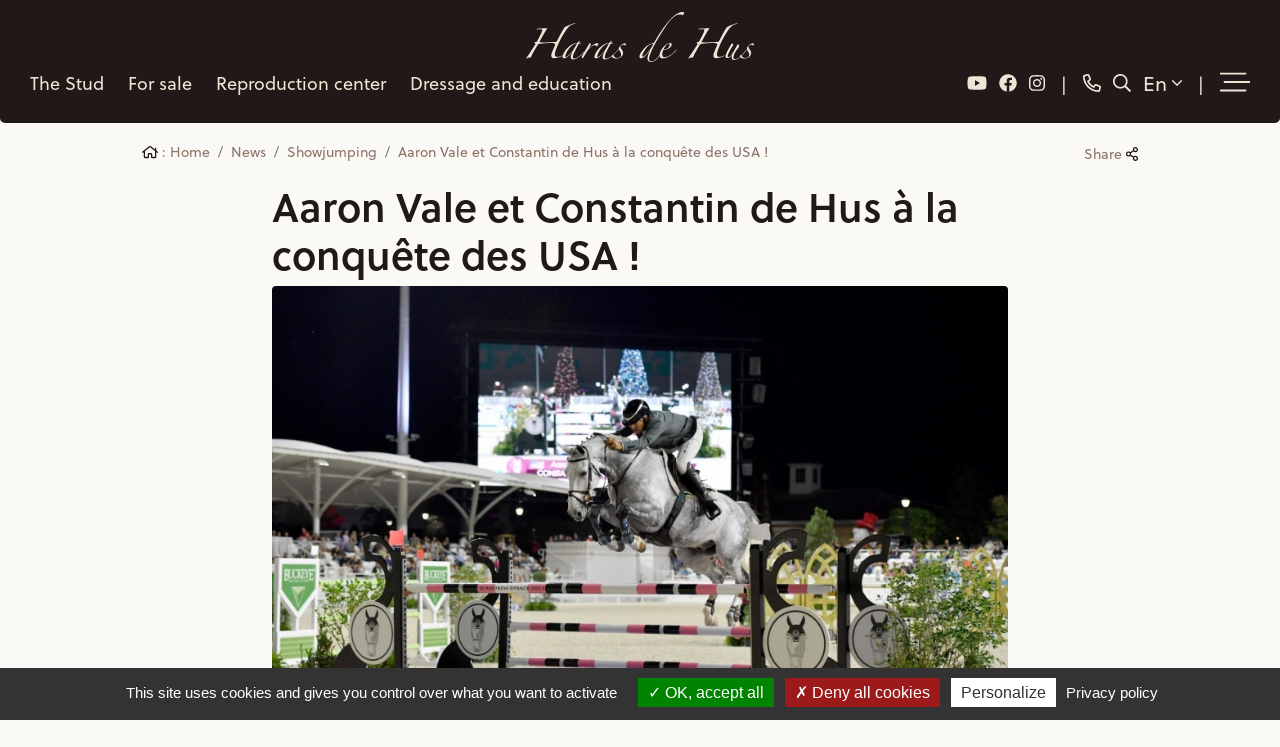

--- FILE ---
content_type: text/html; charset=UTF-8
request_url: https://www.harasdehus.com/en/news/cso/aaron-vale-constantin-hus-conquete-des-usa,46200.html
body_size: 5342
content:
<!doctype html>
<html lang="en">

<head>
	<title>Aaron Vale et Constantin de Hus à la conquête des USA ! - News</title>
	<base href="https://www.harasdehus.com/" />
	<meta charset="utf-8" />
	<meta http-equiv="X-UA-Compatible" content="IE=edge" />
	<meta name="viewport" content="width=device-width, initial-scale=1, shrink-to-fit=no">
	<meta name="description" content="Les performants Aaron Vale et ?????????? ?? ??? (??????? ??? ???????? x ???? ????? par ????? ?????) ne cessent de briller &agrave; l&rsquo;autre bout du Globe ! ?
C&rsquo;est &agrave; l&rsquo;occasion du Hampton Green Farms GP (1,50m) se tenant au World Equestrian Center d&rsquo;Ocala qu&rsquo;ils " />
	<meta property="og:site_name" content="Haras de Hus" />
	<meta property="og:title" content="Aaron Vale et Constantin de Hus à la conquête des USA ! - News" />
	<meta property="og:description" content="Les performants Aaron Vale et ?????????? ?? ??? (??????? ??? ???????? x ???? ????? par ????? ?????) ne cessent de briller &agrave; l&rsquo;autre bout du Globe ! ?
C&rsquo;est &agrave; l&rsquo;occasion du Hampton Green Farms GP (1,50m) se tenant au World Equestrian Center d&rsquo;Ocala qu&rsquo;ils " />
	<meta property="og:image" content="https://www.harasdehus.com/userfiles/news/46200/facebook_aaron-co-2cstantin-de-hus_656620dd00780.jpg" />
	<meta property="og:url" content="https://www.harasdehus.com/en/news/cso/aaron-vale-constantin-hus-conquete-des-usa,46200.html" />
	<meta property="og:type" content="website" />
	<meta name="lang" content="en" />
    <link href="theme/css/screen.min.css?v=3" rel="stylesheet" media="screen" />
    <link rel="icon" href="theme/img/favicon.ico" />




    <link rel="alternate" href="https://www.harasdehus.com/fr/actualites/cso/aaron-vale-constantin-hus-conquete-des-usa,46200.html" hreflang="fr">
    <link rel="alternate" href="https://www.harasdehus.com/en/news/cso/aaron-vale-constantin-hus-conquete-des-usa,46200.html" hreflang="en">



        <link rel="canonical" href="https://www.harasdehus.com/en/news/cso/aaron-vale-constantin-hus-conquete-des-usa,46200.html" />


    <script type="text/javascript" src="/theme/libs/tarteaucitron/tarteaucitron.js"></script>
    <script type="text/javascript">
        tarteaucitron.init({
          "privacyUrl": "https://www.harasdehus.com/en/privacy-policy.html", /* Privacy policy url */
           "hashtag": "#tarteaucitron", /* Open the panel with this hashtag */
           "cookieName": "tarteaucitron", /* Cookie name */
           "orientation": "bottom", /* Banner position (top - bottom) */
          "groupServices": false, /* Group services by category */
            "showAlertSmall": false, /* Show the small banner on bottom right */
            "cookieslist": false, /* Show the cookie list */
          "closePopup": false, /* Show a close X on the banner */
          "showIcon": false, /* Show cookie icon to manage cookies */
          "iconPosition": "BottomLeft", /* BottomRight, BottomLeft, TopRight and TopLeft */
            "adblocker": false, /* Show a Warning if an adblocker is detected */
          "DenyAllCta" : true, /* Show the deny all button */
          "AcceptAllCta" : true, /* Show the accept all button when highPrivacy on */
          "highPrivacy": true, /* HIGHLY RECOMMANDED Disable auto consent */
            "handleBrowserDNTRequest": false, /* If Do Not Track == 1, disallow all */
            "removeCredit": false, /* Remove credit link */
            "moreInfoLink": true, /* Show more info link */
          "useExternalCss": false, /* If false, the tarteaucitron.css file will be loaded */
          "useExternalJs": false, /* If false, the tarteaucitron.js file will be loaded */
          "readmoreLink": "", /* Change the default readmore link */
          "mandatory": true, /* Show a message about mandatory cookies */
        });
    </script>

<!-- actualites/fiche debut -->

        <script type='application/ld+json'>
        {
            "@context": "http://schema.org/",
            "@type": "Article",
            "dateModified": "28/11/2023",
            "datePublished": "29/11/2023",
            "headline": "Aaron Vale et Constantin de Hus à la conquête des USA !",
            "image": {
                "@type": "ImageObject",
                "url": "https://www.harasdehus.com/enuserfiles/news/46200/aaron-co-2Cstantin-de-hus_656620dd00780.jpg"
            },
            "author": {
                "@type": "Person",
                "name": "Haras de Hus"
            },
            "publisher": {
                "@type": "Organization",
                "name": "Haras de Hus",
                "logo": {
                    "@type": "ImageObject",
                    "name": "Haras de Hus",
                    "url": "https://www.harasdehus.com/entheme/img/placeholder.jpg"
                }
            },
            "mainEntityOfPage": {
                "@type": "WebPage",
                "@id": "https://www.harasdehus.com/en/news/cso/aaron-vale-constantin-hus-conquete-des-usa,46200.html"
            }
        }
        </script>

<!-- actualites/fiche fin -->

</head>

<body class="page_id_ topic_id_16 lang_en fiche">
	<nav class="navbar navbar-expand-md">
        <a class="navbar-brand" href="https://www.harasdehus.com/"></a>
        <ul class="navbar-nav navbar-social align-items-center">
            <li class="nav-item">
                <a class="nav-link" href="https://www.youtube.com/c/Harasdehus1" title="Follow us on YouTube" target="_blank"><i class="fab fa-youtube"></i></a>
            </li>
            <li class="nav-item">
                <a class="nav-link" href="https://www.facebook.com/HarasdeHus" target="_blank" title="join us on Facebook"><i class="fab fa-facebook"></i></a>
            </li>
            <li class="nav-item">
                <a class="nav-link" href="https://www.instagram.com/haras_de_hus/" target="_blank" title="Join us on Instagram"><i class="fab fa-instagram"></i></a>
            </li>
        </ul>
        <ul class="navbar-nav navbar-call align-items-center">
            <li class="nav-item">
                <a class="nav-link" href="Tel: +33240723838" title="Contact"><i class="far fa-phone-alt"></i></a>
            </li>
            <li class="nav-item">
                <a class="nav-link" href="en/search/" title="Search"><i class="far fa-search"></i></a>
            </li>
            <li class="nav-item dropdown dropdown-tools">
                <a class="nav-link dropdown-toggle " href="#" id="navbarLang" role="button" data-bs-toggle="dropdown" aria-expanded="false">
                    En <i class="fal fa-angle-down"></i>
                </a>
                <ul class="dropdown-menu dropdown-menu-end" aria-labelledby="navbarLang">
                    <li><a class="dropdown-item" href="/fr/actualites/cso/aaron-vale-constantin-hus-conquete-des-usa,46200.html" title="Français">Français</a></li>
                    <li><a class="dropdown-item" href="/en/news/cso/aaron-vale-constantin-hus-conquete-des-usa,46200.html" title="English">English</a></li>
                </ul>
            </li>
        </ul>
        <ul class="navbar-nav align-items-center">
            <li class="nav-item dropdown dropdown-tools d-none d-md-block">
                <a class="nav-link dropdown-toggle" href="#" id="navbarMenu" role="button" data-bs-toggle="dropdown" aria-expanded="false">
                    <i class="fal fa-stream"></i>
                </a>
                <ul class="dropdown-menu dropdown-menu-end" aria-labelledby="navbarMenu">
                    <li><a class="dropdown-item" href="en/news/" title="News">News</a></li>
                    <li><a class="dropdown-item" href="en/contact/" title="Contact">Contact</a></li>
                    <li><a class="dropdown-item" href="https://my.groomy-app.com/" target="_blank" title="Account">Account</a></li>
                </ul>
            </li>
            <button class="navbar-toggler" type="button" data-bs-toggle="collapse" data-bs-target="#navbarSupportedContent" aria-controls="navbarSupportedContent" aria-expanded="false" aria-label="Toggle navigation">
             <i class="fal fa-stream"></i>
         </button>
     </ul>
     <div class="collapse navbar-collapse" id="navbarSupportedContent">
        <ul class="navbar-nav navbar-menu align-items-center">
            <li class="nav-item dropdown dropdown-wide">
                <a class="nav-link dropdown-toggle" href="#" id="navbarHaras" role="button" data-bs-toggle="dropdown" aria-expanded="false">
                    The Stud
                </a>
                <ul class="dropdown-menu" aria-labelledby="navbarHaras">
                    <li class="container-fluid">
                        <div class="row justify-content-center">
                            <div class="col-12 col-md-6 col-xl-3 col-xxl-3">
                                <a href="en/stud/" title="Who are we ?">
                                    <img src="theme/img/menu/haras_qui_somme_nous.jpg" alt="Who are we ?">
                                    <span>Who are we ? <span><i class="fal fa-long-arrow-right"></i></span></span>
                                </a>
                            </div>
                            <div class="col-12 col-md-6 col-xl-3 col-xxl-3">
                                <a href="en/stud/our-team.html" title="Our team">
                                    <img src="theme/img/menu/haras_equipe.jpg" alt="Our team">
                                    <span>Our team <span><i class="fal fa-long-arrow-right"></i></span></span>
                                </a>
                            </div>
                            <div class="col-12 col-md-6 col-xl-3 col-xxl-3">
                                <a href="en/stud/facilities.html" title="Facilities">
                                    <img src="theme/img/menu/haras_installation.jpg" alt="Facilities">
                                    <span>Facilities <span><i class="fal fa-long-arrow-right"></i></span></span>
                                </a>
                            </div>
                            <div class="col-12 col-md-6 col-xl-3 col-xxl-3">
                                <a href="en/our-references/" title="Our references">
                                    <img src="theme/img/menu/etalon-dressage.jpg" alt="Our references">
                                    <span>Our references <span><i class="fal fa-long-arrow-right"></i></span></span>
                                </a>
                            </div>
                        </div>
                    </li>
                </ul>
            </li>
            <li class="nav-item dropdown">
                <a class="nav-link dropdown-toggle" href="en/horses-for-sale/" id="navbarVendre" role="button" data-bs-toggle="dropdown" aria-expanded="false">
                    For sale
                </a>
                <ul class="dropdown-menu" aria-labelledby="navbarVendre">
                    <li class="nav-item">
                        <a class="nav-link" href="en/horses-for-sale/show-jumping-horses/" title="Show jumping horses for sale">
                           Jumping horses
                       </a>
                   </li>
                   <li class="nav-item">
                    <a class="nav-link" href="en/horses-for-sale/dressage-horses/" title="Dressage horses for sale">
                        Dressage horses
                    </a>
                </li>
                <li class="nav-item">
                    <a class="nav-link" href="en/horses-for-sale/show-jumping-broodmares/" title="Show jumping broodmares for sale">
                        Show jumping mares
                    </a>
                </li>
                <li class="nav-item">
                    <a class="nav-link" href="en/horses-for-sale/dressage-broodmares/" title="Dressage broodmares for sale">
                        Dressage mares
                    </a>
                </li>
                <li class="nav-item">
                    <a class="nav-link" href="en/horses-for-sale/show-jumping-foals/" title="Jumping foals for sale">
                        Jumping foals
                    </a>
                </li>
                <li class="nav-item">
                    <a class="nav-link" href="en/horses-for-sale/dressage-foals/" title="Dressage foals for sale">
                        Dressage foals
                    </a>
                </li>
                <li class="nav-item">
                    <a class="nav-link" href="en/horses-for-sale/embryos/" title="Embryos for sale">
                        Embryos
                    </a>
                </li>
            </ul>
        </li>
        <li class="nav-item dropdown">
            <a class="nav-link dropdown-toggle" href="#" id="navbarRepro" role="button" data-bs-toggle="dropdown" aria-expanded="false">
                Reproduction center
            </a>
            <ul class="dropdown-menu" aria-labelledby="navbarRepro">
                <li class="nav-item">
                    <a class="nav-link" href="en/reproduction-center/" title="Our techniques">
                        Our techniques
                    </a>
                </li>
                <li class="nav-item">
                    <a class="nav-link" href="en/reproduction-center/prices.html" title="Our rates">
                        Our rates
                    </a>
                </li>
            </ul>
        </li>
        <!-- <li class="nav-item dropdown">
            <a class="nav-link dropdown-toggle" href="#" id="navbarElevage" role="button" data-bs-toggle="dropdown" aria-expanded="false">
                Our broodmares
            </a>
            <ul class="dropdown-menu" aria-labelledby="navbarElevage">
                <li class="nav-item"><a class="nav-link" href="en/show-jumping-broodmares/" title="Show jumping mares">Show jumping mares</a></li>
                <li class="nav-item"><a class="nav-link" href="en/dressage-broodmares/" title="Dressage mares">Dressage mares</a></li>
            </ul>
        </li> -->

        <!-- <li class="nav-item dropdown">
            <a class="nav-link dropdown-toggle" href="#" id="navbarEtalons" role="button" data-bs-toggle="dropdown" aria-expanded="false">
                Stallions
            </a>
            <ul class="dropdown-menu" aria-labelledby="navbarEtalons">
                <li class="nav-item">
                    <a class="nav-link" href="en/show-jumping-stallions/" title="Show jumping stallions">
                        Show jumping stallions
                    </a>
                </li>
                <li class="nav-item">
                    <a class="nav-link" href="en/dressage-stallions/" title="Dressage Stallions">
                       Dressage Stallions
                   </a>
               </li>
           </ul>
       </li> -->
       <li class="nav-item dropdown">
        <a class="nav-link dropdown-toggle" href="#" id="navbarValo" role="button" data-bs-toggle="dropdown" aria-expanded="false">
            Dressage and education
        </a>
        <ul class="dropdown-menu" aria-labelledby="navbarValo">
            <li class="nav-item">
                <a class="nav-link" href="en/dressage-enhancing/" title="Education">
                    Education
                </a>
            </li>
           <!--  <li class="nav-item">
                <a class="nav-link" href="en/dressage-enhancing/dressage.html" title="Dressage education">
                    Dressage education
                </a>
            </li>
            <li class="nav-item">
                <a class="nav-link" href="en/dressur-valorisierung/jumping.html" title="Jumping horses Education">
                    Jumping horses Education
                </a>
            </li> -->
        </ul>
    </li>
    <li class="nav-item d-md-none"><a class="nav-link" href="en/news/" title="News">News</a></li>
    <li class="nav-item d-md-none"><a class="nav-link" href="en/contact/" title="Contact">Contact</a></li>
    <li class="nav-item d-md-none"><a class="nav-link" href="https://my.groomy-app.com/" target="_blank" title="Account">Account</a></li>
</ul>
</div>
</nav>
<div id="contact_form_btn">
    <span id="contact_close"><i class="far fa-times"></i></span>
    <a href="en/contact/"title="Contact"><i class="fal fa-comment-lines"></i></a>
</div>
  <div class="container-fluid" >
      <div class="row justify-content-center align-items-center" id="ariane">
          <div class="col-9">
              <nav aria-label="breadcrumb">
                  <ol class="breadcrumb">
                      <li class="breadcrumb-item"><a href="https://www.harasdehus.com/en/" title="Home"><i class="far fa-home"></i> : Home</a></li>
                      <li class="breadcrumb-item"><a href="en/news/" title="News">News</a></li>
                      <li class="breadcrumb-item"><a href="en/news/cso/" title="Showjumping">Showjumping</a></li>
                      <li class="breadcrumb-item"><a href="en/news/cso/aaron-vale-constantin-hus-conquete-des-usa,46200.html" title="Aaron Vale et Constantin de Hus à la conquête des USA !">Aaron Vale et Constantin de Hus à la conquête des USA !</a></li>
                  </ol>
              </nav>
          </div>
          <div class="col-auto ml-auto">
              <a href="#" data-bs-toggle="modal" data-bs-target="#modal_share" id="share_btn" title="Share this page" id="share">Share <i class="far fa-share-alt"></i></a>
              <div class="modal fade" id="modal_share" tabindex="-1" aria-labelledby="modal_shareLabel" aria-hidden="true">
                  <div class="modal-dialog" role="document">
                      <div class="modal-content">
                          <div class="modal-header">
                              <h5 class="modal-title" id="exampleModalLabel">Share this page</h5>
                              <button type="button" class="btn py-1 px-3 btn-primary" data-bs-dismiss="modal" aria-label="Close"><i class="fal fa-times"></i></button>
                          </div>
                          <div class="modal-body">
                              <div class="row justify-content-center">
                                  <div class="col-md-8 d-grid gap-2 py-4">
                                      <a href="#" class="btn btn-primary btn-block" title="Share on Facebook" onclick="javascript:window.open('https://www.facebook.com/sharer/sharer.php?u=https://www.harasdehus.com/en/news/cso/aaron-vale-constantin-hus-conquete-des-usa,46200.html','','height=400,width=600'); return false;">On Facebook <i class="fab fa-facebook"></i></a>
                                      <a href="#" class="btn btn-primary btn-block" title="Share on Twitter" onclick="javascript:window.open('http://twitter.com/intent/tweet?url=https://www.harasdehus.com/en/news/cso/aaron-vale-constantin-hus-conquete-des-usa,46200.html','','height=400,width=600'); return false;">On Twitter  <i class="fab fa-twitter"></i></a>
                                      <a class="btn btn-primary btn-block" href="mailto:?subject=Ce%20site%20est%20susceptible%20de%20vous%20plaire&amp;body=Voici%20le%20lien%20du%20site%20:%20https://www.harasdehus.com/en/news/cso/aaron-vale-constantin-hus-conquete-des-usa,46200.html" title="Share by e-mail">By email <i class="fas fa-envelope"></i></a>
                                  </div>
                              </div>
                          </div>
                      </div>
                  </div>
              </div>
          </div>
      </div>
  </div>
  <div class="container" id="page_statique">
    <div class="row justify-content-center">
      <div class="col-12 col-lg-10 col-xl-8">


            <h1 class="h2">Aaron Vale et Constantin de Hus à la conquête des USA !</h1>
            <img data-src="userfiles/news/46200/aaron-co-2Cstantin-de-hus_656620dd00780.jpg?width=900" loading="lazy" alt="Aaron Vale et Constantin de Hus à la conquête des USA !" class="lazyload w-100 rounded-2 mb-3">
            <b>29/11/2023</b><br/>
            <p dir="ltr" style="line-height: 1.38; margin-top: 12pt; margin-bottom: 12pt;"><span style="font-size: 11pt; font-family: Arial,sans-serif; color: #000000; background-color: transparent; font-weight: 400; font-style: normal; font-variant: normal; text-decoration: none; vertical-align: baseline; white-space: pre-wrap;">Les performants Aaron Vale </span><span style="font-size: 11.5pt; font-family: Arial,sans-serif; color: #000000; background-color: transparent; font-weight: 400; font-style: normal; font-variant: normal; text-decoration: none; vertical-align: baseline; white-space: pre-wrap;">et ?????????? ?? ??? (??????? ??? ???????? x ???? ????? par ????? ?????) ne cessent de briller &agrave; l&rsquo;autre bout du Globe ! ?</span></p>
<p dir="ltr" style="line-height: 1.38; margin-top: 12pt; margin-bottom: 12pt;"><span style="font-size: 11.5pt; font-family: Arial,sans-serif; color: #000000; background-color: transparent; font-weight: 400; font-style: normal; font-variant: normal; text-decoration: none; vertical-align: baseline; white-space: pre-wrap;">C&rsquo;est &agrave; l&rsquo;occasion du Hampton Green Farms GP (1,50m) se tenant au World Equestrian Center d&rsquo;Ocala qu&rsquo;ils se sont empar&eacute;s d&rsquo;une remarquable 2&egrave;me place gr&acirc;ce un double sans faute !&nbsp;</span></p>
<p>&nbsp;</p>
<p dir="ltr" style="line-height: 1.38; margin-top: 12pt; margin-bottom: 12pt;"><span style="font-size: 11pt; font-family: Arial,sans-serif; color: #000000; background-color: transparent; font-weight: 400; font-style: normal; font-variant: normal; text-decoration: none; vertical-align: baseline; white-space: pre-wrap;">? @worldequestriancenter</span></p>
            
        </div>
    </div>
</div>

	<footer>
		<div class="container-fluid">
			<div class="row g-0 align-items-center">
				<div class="col-12 col-xl">
					<div class="footer-menu">
						<div class="row">
							<div class="col">
								<a class="footer-brand" href="https://www.harasdehus.com/"></a>
								<span>© Since 2004</span>
								<ul class="mt-5">
									<li><a href="en/legal-notice.html" title="Legal Notice">Legal Notice</a></li>
									<li><a href="en/privacy-policy.html" title="Privacy Policy">Privacy Policy</a></li>
									<li><a href="en/credits.html" title="Photo credits">Photo credits</a></li>
									<li>
									Produced by Equideclic
									</li>
								</ul>
							</div>
							<div class="col-auto d-none d-md-block">
								<div class="row gutters">
									<div class="col-auto">
										<b>The stud</b>
										<ul>
											<li><a href="en/stud/" title="Who are we">Who are we</a></li>
											<li><a href="en/stud/our-team.html" title="Our team">Our team</a></li>
											<li><a href="en/stud/facilities.html" title="Facilities">Facilities</a></li>
										</ul>
										<!-- <b>Stallions</b>
										<ul>
											<li><a href="en/show-jumping-stallions/" title="Showjumping">Showjumping</a></li>
											<li><a href="en/dressage-stallions/" title="Dressage">Dressage</a></li>
										</ul> -->
										<b>Reproduction center</b>
										<ul>
											<li><a href="en/reproduction-center/" title="Our techniques">Our techniques</a></li>
											<li><a href="en/reproduction-center/prices.html" title="Our rates">Our rates</a></li>
										</ul>
									</div>
									<div class="col-auto">
										<b>Horses for sale</b>
										<ul>
											<li><a href="en/horses-for-sale/show-jumping-horses/" title="Showjumping"></a></li>
											<li><a href="en/horses-for-sale/dressage-horses/" title="Dressage">Dressage</a></li>
											<li><a href="en/horses-for-sale/show-jumping-foals/" title="Jumping foals">Jumping foals</a></li>
											<li><a href="en/horses-for-sale/dressage-foals/" title="Dressage foals">Dressage foals</a></li>
											<li><a href="en/horses-for-sale/show-jumping-broodmares/" title="Show jumping mares">Show jumping mares</a></li>
											<li><a href="en/horses-for-sale/dressage-broodmares/" title="Dressage mares">Dressage mares</a></li>
											<li><a href="en/horses-for-sale/embryos/" title="Embryos">Embryos</a></li>
										</ul>
										<!-- <b>Our broodmares</b>
										<ul>
											<li><a href="en/show-jumping-broodmares/" title="Show jumping mares">Show jumping mares</a></li>
											<li><a href="en/dressage-broodmares/" title="Dressage mares">Dressage mares</a></li>
										</ul> -->
									</div>
									<div class="col-auto">
										<b>Dressage and education</b>
										<ul>
											<li><a href="en/dressage-enhancing/" title="Education">Education</a></li>
											<!-- <li><a href="en/dressage-enhancing/dressage.html" title="Dressage">Dressage</a></li>
											<li><a href="en/dressur-valorisierung/jumping.html" title="Showjumping">Showjumping</a></li> -->
										</ul>
										<ul class="mt-3">
											<li><a href="en/news/" title="News">News</a></li>
										</ul>
										<ul class="mt-3">
											<li><a href="https://my.groomy-app.com/" target="_blank" title="Account">Account</a></li>
										</ul>
									</div>
								</div>
							</div>
						</div>
					</div>
				</div>
				<div class="col-12 col-md-auto mx-auto mx-xl-0">
					<div class="footer-social">
						<ul>
							<li><a href="https://www.instagram.com/haras_de_hus/" title="Join us on Instagram" target="_blank"><i class="fab fa-instagram"></i></a></li>
							<li><a href="https://www.facebook.com/HarasdeHus" title="join us on Facebook" target="_blank"><i class="fab fa-facebook"></i></a></li>
							<li><a href="https://www.youtube.com/c/Harasdehus1" title="Follow us on YouTube" target="_blank"><i class="fab fa-youtube"></i></a></li>
						</ul>
						<div class="adresse mb-4">
							Le Pont Hus, 44390 Petit-Mars<br/>
							contact@harasdehus.com<br/>
							<a title="Contact" href="Tel: +33240723838"><b>+33 (0)2 40 72 38 38</b></a>
						</div>
						<a href="https://www.google.com/maps/dir/Ma+position/Haras+de+Hus,+Le+Pont+Hus,+Petit-Mars,+France" target="_blank" title="Itinerary" class="btn btn-outline-primary">Itinerary <i class="fal fa-map-marked-alt"></i></a>
					</div>
				</div>
			</div>
		</div>
	</footer>
	<script type="text/javascript">
		tarteaucitron.user.gtagUa = 'UA-52524817-16';
	// tarteaucitron.user.gtagCrossdomain = ['example.com', 'example2.com'];
	tarteaucitron.user.gtagMore = function () { /* add here your optionnal gtag() */ };
		(tarteaucitron.job = tarteaucitron.job || []).push('gtag');
	</script>
	<script src="/global/modules/bootstrap-5.1.0/bootstrap.bundle.min.js"></script>
	<script src="/global/js/global.js?v=2"></script>
	<script src="/theme/js/fontawesome.min.js"></script>
	<script src="/theme/js/script.min.js"></script>
	<script src="https://use.typekit.net/qfn8htp.js"></script>
	<script>try{Typekit.load({ async: true });}catch(e){ }</script>
</body>
</html>


--- FILE ---
content_type: text/css; charset=utf8mb4
request_url: https://www.harasdehus.com/theme/css/screen.min.css?v=3
body_size: 57587
content:
@charset "UTF-8";:root{--bs-blue:#0d6efd;--bs-indigo:#6610f2;--bs-purple:#6f42c1;--bs-pink:#d63384;--bs-red:#dc3545;--bs-orange:#fd7e14;--bs-yellow:#ffc107;--bs-green:#198754;--bs-teal:#20c997;--bs-cyan:#0dcaf0;--bs-white:#FFF;--bs-gray:#6c757d;--bs-gray-dark:#343a40;--bs-gray-100:#f8f9fa;--bs-gray-200:#e9ecef;--bs-gray-300:#dee2e6;--bs-gray-400:#ced4da;--bs-gray-500:#adb5bd;--bs-gray-600:#6c757d;--bs-gray-700:#495057;--bs-gray-800:#343a40;--bs-gray-900:#212529;--bs-primary:#211917;--bs-secondary:#EFE5D6;--bs-success:#198754;--bs-info:#AE8853;--bs-warning:#ffc107;--bs-danger:#dc3545;--bs-light:#f8f9fa;--bs-dark:#000;--bs-primary-rgb:33,25,23;--bs-secondary-rgb:239,229,214;--bs-success-rgb:25,135,84;--bs-info-rgb:174,136,83;--bs-warning-rgb:255,193,7;--bs-danger-rgb:220,53,69;--bs-light-rgb:248,249,250;--bs-dark-rgb:0,0,0;--bs-white-rgb:255,255,255;--bs-black-rgb:0,0,0;--bs-body-rgb:33,37,41;--bs-font-sans-serif:system-ui,-apple-system,"Segoe UI",Roboto,"Helvetica Neue",Arial,"Noto Sans","Liberation Sans",sans-serif,"Apple Color Emoji","Segoe UI Emoji","Segoe UI Symbol","Noto Color Emoji";--bs-font-monospace:SFMono-Regular,Menlo,Monaco,Consolas,"Liberation Mono","Courier New",monospace;--bs-gradient:linear-gradient(180deg,rgba(255,255,255,0.15),rgba(255,255,255,0));--bs-body-font-family:var(--bs-font-sans-serif);--bs-body-font-size:1rem;--bs-body-font-weight:400;--bs-body-line-height:1.5;--bs-body-color:#212529;--bs-body-bg:#FFF}*,*::before,*::after{-webkit-box-sizing:border-box;-moz-box-sizing:border-box;box-sizing:border-box}@media (prefers-reduced-motion:no-preference){:root{scroll-behavior:smooth}}body{margin:0;font-family:var(--bs-body-font-family);font-size:var(--bs-body-font-size);font-weight:var(--bs-body-font-weight);line-height:var(--bs-body-line-height);color:var(--bs-body-color);text-align:var(--bs-body-text-align);background-color:var(--bs-body-bg);-webkit-text-size-adjust:100%;-webkit-tap-highlight-color:rgba(0,0,0,0)}hr{margin:1rem 0;color:inherit;background-color:currentColor;border:0;opacity:0.25}hr:not([size]){height:1px}h1,.h1,h2,.h2,h3,.h3,h4,.h4,h5,.h5,h6,.h6{margin-top:0;margin-bottom:0.5rem;font-weight:500;line-height:1.2}h1,.h1{font-size:-webkit-calc(1.375rem + 1.5vw);font-size:-moz-calc(1.375rem + 1.5vw);font-size:calc(1.375rem + 1.5vw)}@media (min-width:1200px){h1,.h1{font-size:2.5rem}}h2,.h2{font-size:-webkit-calc(1.325rem + 0.9vw);font-size:-moz-calc(1.325rem + 0.9vw);font-size:calc(1.325rem + 0.9vw)}@media (min-width:1200px){h2,.h2{font-size:2rem}}h3,.h3{font-size:-webkit-calc(1.3rem + 0.6vw);font-size:-moz-calc(1.3rem + 0.6vw);font-size:calc(1.3rem + 0.6vw)}@media (min-width:1200px){h3,.h3{font-size:1.75rem}}h4,.h4{font-size:-webkit-calc(1.275rem + 0.3vw);font-size:-moz-calc(1.275rem + 0.3vw);font-size:calc(1.275rem + 0.3vw)}@media (min-width:1200px){h4,.h4{font-size:1.5rem}}h5,.h5{font-size:1.25rem}h6,.h6{font-size:1rem}p{margin-top:0;margin-bottom:1rem}abbr[title],abbr[data-bs-original-title]{-webkit-text-decoration:underline dotted;-moz-text-decoration:underline dotted;text-decoration:underline dotted;cursor:help;-webkit-text-decoration-skip-ink:none;text-decoration-skip-ink:none}address{margin-bottom:1rem;font-style:normal;line-height:inherit}ol,ul{padding-left:2rem}ol,ul,dl{margin-top:0;margin-bottom:1rem}ol ol,ul ul,ol ul,ul ol{margin-bottom:0}dt{font-weight:700}dd{margin-bottom:.5rem;margin-left:0}blockquote{margin:0 0 1rem}b,strong{font-weight:bolder}small,.small{font-size:0.875em}mark,.mark{padding:0.2em;background-color:#fcf8e3}sub,sup{position:relative;font-size:0.75em;line-height:0;vertical-align:baseline}sub{bottom:-.25em}sup{top:-.5em}a{color:#211917;text-decoration:underline}a:hover{color:#1a1412}a:not([href]):not([class]),a:not([href]):not([class]):hover{color:inherit;text-decoration:none}pre,code,kbd,samp{font-family:var(--bs-font-monospace);font-size:1em;direction:ltr;unicode-bidi:bidi-override}pre{display:block;margin-top:0;margin-bottom:1rem;overflow:auto;font-size:0.875em}pre code{font-size:inherit;color:inherit;word-break:normal}code{font-size:0.875em;color:#d63384;word-wrap:break-word}a>code{color:inherit}kbd{padding:0.2rem 0.4rem;font-size:0.875em;color:#FFF;background-color:#212529;-webkit-border-radius:0.2rem;-moz-border-radius:0.2rem;border-radius:0.2rem}kbd kbd{padding:0;font-size:1em;font-weight:700}figure{margin:0 0 1rem}img,svg{vertical-align:middle}table{caption-side:bottom;border-collapse:collapse}caption{padding-top:0.5rem;padding-bottom:0.5rem;color:#6c757d;text-align:left}th{text-align:inherit;text-align:-webkit-match-parent}thead,tbody,tfoot,tr,td,th{border-color:inherit;border-style:solid;border-width:0}label{display:inline-block}button{-webkit-border-radius:0;-moz-border-radius:0;border-radius:0}button:focus:not(:focus-visible){outline:0}input,button,select,optgroup,textarea{margin:0;font-family:inherit;font-size:inherit;line-height:inherit}button,select{text-transform:none}[role="button"]{cursor:pointer}select{word-wrap:normal}select:disabled{opacity:1}[list]::-webkit-calendar-picker-indicator{display:none}button,[type="button"],[type="reset"],[type="submit"]{-webkit-appearance:button}button:not(:disabled),[type="button"]:not(:disabled),[type="reset"]:not(:disabled),[type="submit"]:not(:disabled){cursor:pointer}::-moz-focus-inner{padding:0;border-style:none}textarea{resize:vertical}fieldset{min-width:0;padding:0;margin:0;border:0}legend{float:left;width:100%;padding:0;margin-bottom:0.5rem;font-size:-webkit-calc(1.275rem + 0.3vw);font-size:-moz-calc(1.275rem + 0.3vw);font-size:calc(1.275rem + 0.3vw);line-height:inherit}@media (min-width:1200px){legend{font-size:1.5rem}}legend+*{clear:left}::-webkit-datetime-edit-fields-wrapper,::-webkit-datetime-edit-text,::-webkit-datetime-edit-minute,::-webkit-datetime-edit-hour-field,::-webkit-datetime-edit-day-field,::-webkit-datetime-edit-month-field,::-webkit-datetime-edit-year-field{padding:0}::-webkit-inner-spin-button{height:auto}[type="search"]{outline-offset:-2px;-webkit-appearance:textfield}::-webkit-search-decoration{-webkit-appearance:none}::-webkit-color-swatch-wrapper{padding:0}::file-selector-button{font:inherit}::-webkit-file-upload-button{font:inherit;-webkit-appearance:button}output{display:inline-block}iframe{border:0}summary{display:list-item;cursor:pointer}progress{vertical-align:baseline}[hidden]{display:none!important}.lead{font-size:1.25rem;font-weight:300}.display-1{font-size:-webkit-calc(1.625rem + 4.5vw);font-size:-moz-calc(1.625rem + 4.5vw);font-size:calc(1.625rem + 4.5vw);font-weight:300;line-height:1.2}@media (min-width:1200px){.display-1{font-size:5rem}}.display-2{font-size:-webkit-calc(1.575rem + 3.9vw);font-size:-moz-calc(1.575rem + 3.9vw);font-size:calc(1.575rem + 3.9vw);font-weight:300;line-height:1.2}@media (min-width:1200px){.display-2{font-size:4.5rem}}.display-3{font-size:-webkit-calc(1.525rem + 3.3vw);font-size:-moz-calc(1.525rem + 3.3vw);font-size:calc(1.525rem + 3.3vw);font-weight:300;line-height:1.2}@media (min-width:1200px){.display-3{font-size:4rem}}.display-4{font-size:-webkit-calc(1.475rem + 2.7vw);font-size:-moz-calc(1.475rem + 2.7vw);font-size:calc(1.475rem + 2.7vw);font-weight:300;line-height:1.2}@media (min-width:1200px){.display-4{font-size:3.5rem}}.display-5{font-size:-webkit-calc(1.425rem + 2.1vw);font-size:-moz-calc(1.425rem + 2.1vw);font-size:calc(1.425rem + 2.1vw);font-weight:300;line-height:1.2}@media (min-width:1200px){.display-5{font-size:3rem}}.display-6{font-size:-webkit-calc(1.375rem + 1.5vw);font-size:-moz-calc(1.375rem + 1.5vw);font-size:calc(1.375rem + 1.5vw);font-weight:300;line-height:1.2}@media (min-width:1200px){.display-6{font-size:2.5rem}}.list-unstyled{padding-left:0;list-style:none}.list-inline{padding-left:0;list-style:none}.list-inline-item{display:inline-block}.list-inline-item:not(:last-child){margin-right:0.5rem}.initialism{font-size:0.875em;text-transform:uppercase}.blockquote{margin-bottom:1rem;font-size:1.25rem}.blockquote>:last-child{margin-bottom:0}.blockquote-footer{margin-top:-1rem;margin-bottom:1rem;font-size:0.875em;color:#6c757d}.blockquote-footer::before{content:"\2014\00A0"}.img-fluid{max-width:100%;height:auto}.img-thumbnail{padding:0.25rem;background-color:#FFF;border:1px solid #dee2e6;-webkit-border-radius:0.25rem;-moz-border-radius:0.25rem;border-radius:0.25rem;max-width:100%;height:auto}.figure{display:inline-block}.figure-img{margin-bottom:0.5rem;line-height:1}.figure-caption{font-size:0.875em;color:#6c757d}.container,.container-fluid,.container-sm,.container-md,.container-lg,.container-xl,.container-xxl{width:100%;padding-right:var(--bs-gutter-x,0.75rem);padding-left:var(--bs-gutter-x,0.75rem);margin-right:auto;margin-left:auto}@media (min-width:576px){.container,.container-sm{max-width:540px}}@media (min-width:768px){.container,.container-sm,.container-md{max-width:720px}}@media (min-width:992px){.container,.container-sm,.container-md,.container-lg{max-width:960px}}@media (min-width:1200px){.container,.container-sm,.container-md,.container-lg,.container-xl{max-width:1140px}}@media (min-width:1400px){.container,.container-sm,.container-md,.container-lg,.container-xl,.container-xxl{max-width:1320px}}.row{--bs-gutter-x:1.5rem;--bs-gutter-y:0;display:-webkit-box;display:-webkit-flex;display:-moz-box;display:-ms-flexbox;display:flex;-webkit-flex-wrap:wrap;-ms-flex-wrap:wrap;flex-wrap:wrap;margin-top:-webkit-calc(var(--bs-gutter-y) * -1);margin-top:-moz-calc(var(--bs-gutter-y) * -1);margin-top:calc(var(--bs-gutter-y) * -1);margin-right:-webkit-calc(var(--bs-gutter-x) * -.5);margin-right:-moz-calc(var(--bs-gutter-x) * -.5);margin-right:calc(var(--bs-gutter-x) * -.5);margin-left:-webkit-calc(var(--bs-gutter-x) * -.5);margin-left:-moz-calc(var(--bs-gutter-x) * -.5);margin-left:calc(var(--bs-gutter-x) * -.5)}.row>*{-webkit-flex-shrink:0;-ms-flex-negative:0;flex-shrink:0;width:100%;max-width:100%;padding-right:-webkit-calc(var(--bs-gutter-x) * .5);padding-right:-moz-calc(var(--bs-gutter-x) * .5);padding-right:calc(var(--bs-gutter-x) * .5);padding-left:-webkit-calc(var(--bs-gutter-x) * .5);padding-left:-moz-calc(var(--bs-gutter-x) * .5);padding-left:calc(var(--bs-gutter-x) * .5);margin-top:var(--bs-gutter-y)}.col{-webkit-box-flex:1;-webkit-flex:1 0 0;-moz-box-flex:1;-ms-flex:1 0 0;flex:1 0 0}.row-cols-auto>*{-webkit-box-flex:0;-webkit-flex:0 0 auto;-moz-box-flex:0;-ms-flex:0 0 auto;flex:0 0 auto;width:auto}.row-cols-1>*{-webkit-box-flex:0;-webkit-flex:0 0 auto;-moz-box-flex:0;-ms-flex:0 0 auto;flex:0 0 auto;width:100%}.row-cols-2>*{-webkit-box-flex:0;-webkit-flex:0 0 auto;-moz-box-flex:0;-ms-flex:0 0 auto;flex:0 0 auto;width:50%}.row-cols-3>*{-webkit-box-flex:0;-webkit-flex:0 0 auto;-moz-box-flex:0;-ms-flex:0 0 auto;flex:0 0 auto;width:33.33333%}.row-cols-4>*{-webkit-box-flex:0;-webkit-flex:0 0 auto;-moz-box-flex:0;-ms-flex:0 0 auto;flex:0 0 auto;width:25%}.row-cols-5>*{-webkit-box-flex:0;-webkit-flex:0 0 auto;-moz-box-flex:0;-ms-flex:0 0 auto;flex:0 0 auto;width:20%}.row-cols-6>*{-webkit-box-flex:0;-webkit-flex:0 0 auto;-moz-box-flex:0;-ms-flex:0 0 auto;flex:0 0 auto;width:16.66667%}.col-auto{-webkit-box-flex:0;-webkit-flex:0 0 auto;-moz-box-flex:0;-ms-flex:0 0 auto;flex:0 0 auto;width:auto}.col-1{-webkit-box-flex:0;-webkit-flex:0 0 auto;-moz-box-flex:0;-ms-flex:0 0 auto;flex:0 0 auto;width:8.33333%}.col-2{-webkit-box-flex:0;-webkit-flex:0 0 auto;-moz-box-flex:0;-ms-flex:0 0 auto;flex:0 0 auto;width:16.66667%}.col-3{-webkit-box-flex:0;-webkit-flex:0 0 auto;-moz-box-flex:0;-ms-flex:0 0 auto;flex:0 0 auto;width:25%}.col-4{-webkit-box-flex:0;-webkit-flex:0 0 auto;-moz-box-flex:0;-ms-flex:0 0 auto;flex:0 0 auto;width:33.33333%}.col-5{-webkit-box-flex:0;-webkit-flex:0 0 auto;-moz-box-flex:0;-ms-flex:0 0 auto;flex:0 0 auto;width:41.66667%}.col-6{-webkit-box-flex:0;-webkit-flex:0 0 auto;-moz-box-flex:0;-ms-flex:0 0 auto;flex:0 0 auto;width:50%}.col-7{-webkit-box-flex:0;-webkit-flex:0 0 auto;-moz-box-flex:0;-ms-flex:0 0 auto;flex:0 0 auto;width:58.33333%}.col-8{-webkit-box-flex:0;-webkit-flex:0 0 auto;-moz-box-flex:0;-ms-flex:0 0 auto;flex:0 0 auto;width:66.66667%}.col-9{-webkit-box-flex:0;-webkit-flex:0 0 auto;-moz-box-flex:0;-ms-flex:0 0 auto;flex:0 0 auto;width:75%}.col-10{-webkit-box-flex:0;-webkit-flex:0 0 auto;-moz-box-flex:0;-ms-flex:0 0 auto;flex:0 0 auto;width:83.33333%}.col-11{-webkit-box-flex:0;-webkit-flex:0 0 auto;-moz-box-flex:0;-ms-flex:0 0 auto;flex:0 0 auto;width:91.66667%}.col-12{-webkit-box-flex:0;-webkit-flex:0 0 auto;-moz-box-flex:0;-ms-flex:0 0 auto;flex:0 0 auto;width:100%}.offset-1{margin-left:8.33333%}.offset-2{margin-left:16.66667%}.offset-3{margin-left:25%}.offset-4{margin-left:33.33333%}.offset-5{margin-left:41.66667%}.offset-6{margin-left:50%}.offset-7{margin-left:58.33333%}.offset-8{margin-left:66.66667%}.offset-9{margin-left:75%}.offset-10{margin-left:83.33333%}.offset-11{margin-left:91.66667%}.g-0,.gx-0{--bs-gutter-x:0}.g-0,.gy-0{--bs-gutter-y:0}.g-1,.gx-1{--bs-gutter-x:0.25rem}.g-1,.gy-1{--bs-gutter-y:0.25rem}.g-2,.gx-2{--bs-gutter-x:0.5rem}.g-2,.gy-2{--bs-gutter-y:0.5rem}.g-3,.gx-3{--bs-gutter-x:1rem}.g-3,.gy-3{--bs-gutter-y:1rem}.g-4,.gx-4{--bs-gutter-x:1.5rem}.g-4,.gy-4{--bs-gutter-y:1.5rem}.g-5,.gx-5{--bs-gutter-x:3rem}.g-5,.gy-5{--bs-gutter-y:3rem}@media (min-width:576px){.col-sm{-webkit-box-flex:1;-webkit-flex:1 0 0;-moz-box-flex:1;-ms-flex:1 0 0;flex:1 0 0}.row-cols-sm-auto>*{-webkit-box-flex:0;-webkit-flex:0 0 auto;-moz-box-flex:0;-ms-flex:0 0 auto;flex:0 0 auto;width:auto}.row-cols-sm-1>*{-webkit-box-flex:0;-webkit-flex:0 0 auto;-moz-box-flex:0;-ms-flex:0 0 auto;flex:0 0 auto;width:100%}.row-cols-sm-2>*{-webkit-box-flex:0;-webkit-flex:0 0 auto;-moz-box-flex:0;-ms-flex:0 0 auto;flex:0 0 auto;width:50%}.row-cols-sm-3>*{-webkit-box-flex:0;-webkit-flex:0 0 auto;-moz-box-flex:0;-ms-flex:0 0 auto;flex:0 0 auto;width:33.33333%}.row-cols-sm-4>*{-webkit-box-flex:0;-webkit-flex:0 0 auto;-moz-box-flex:0;-ms-flex:0 0 auto;flex:0 0 auto;width:25%}.row-cols-sm-5>*{-webkit-box-flex:0;-webkit-flex:0 0 auto;-moz-box-flex:0;-ms-flex:0 0 auto;flex:0 0 auto;width:20%}.row-cols-sm-6>*{-webkit-box-flex:0;-webkit-flex:0 0 auto;-moz-box-flex:0;-ms-flex:0 0 auto;flex:0 0 auto;width:16.66667%}.col-sm-auto{-webkit-box-flex:0;-webkit-flex:0 0 auto;-moz-box-flex:0;-ms-flex:0 0 auto;flex:0 0 auto;width:auto}.col-sm-1{-webkit-box-flex:0;-webkit-flex:0 0 auto;-moz-box-flex:0;-ms-flex:0 0 auto;flex:0 0 auto;width:8.33333%}.col-sm-2{-webkit-box-flex:0;-webkit-flex:0 0 auto;-moz-box-flex:0;-ms-flex:0 0 auto;flex:0 0 auto;width:16.66667%}.col-sm-3{-webkit-box-flex:0;-webkit-flex:0 0 auto;-moz-box-flex:0;-ms-flex:0 0 auto;flex:0 0 auto;width:25%}.col-sm-4{-webkit-box-flex:0;-webkit-flex:0 0 auto;-moz-box-flex:0;-ms-flex:0 0 auto;flex:0 0 auto;width:33.33333%}.col-sm-5{-webkit-box-flex:0;-webkit-flex:0 0 auto;-moz-box-flex:0;-ms-flex:0 0 auto;flex:0 0 auto;width:41.66667%}.col-sm-6{-webkit-box-flex:0;-webkit-flex:0 0 auto;-moz-box-flex:0;-ms-flex:0 0 auto;flex:0 0 auto;width:50%}.col-sm-7{-webkit-box-flex:0;-webkit-flex:0 0 auto;-moz-box-flex:0;-ms-flex:0 0 auto;flex:0 0 auto;width:58.33333%}.col-sm-8{-webkit-box-flex:0;-webkit-flex:0 0 auto;-moz-box-flex:0;-ms-flex:0 0 auto;flex:0 0 auto;width:66.66667%}.col-sm-9{-webkit-box-flex:0;-webkit-flex:0 0 auto;-moz-box-flex:0;-ms-flex:0 0 auto;flex:0 0 auto;width:75%}.col-sm-10{-webkit-box-flex:0;-webkit-flex:0 0 auto;-moz-box-flex:0;-ms-flex:0 0 auto;flex:0 0 auto;width:83.33333%}.col-sm-11{-webkit-box-flex:0;-webkit-flex:0 0 auto;-moz-box-flex:0;-ms-flex:0 0 auto;flex:0 0 auto;width:91.66667%}.col-sm-12{-webkit-box-flex:0;-webkit-flex:0 0 auto;-moz-box-flex:0;-ms-flex:0 0 auto;flex:0 0 auto;width:100%}.offset-sm-0{margin-left:0}.offset-sm-1{margin-left:8.33333%}.offset-sm-2{margin-left:16.66667%}.offset-sm-3{margin-left:25%}.offset-sm-4{margin-left:33.33333%}.offset-sm-5{margin-left:41.66667%}.offset-sm-6{margin-left:50%}.offset-sm-7{margin-left:58.33333%}.offset-sm-8{margin-left:66.66667%}.offset-sm-9{margin-left:75%}.offset-sm-10{margin-left:83.33333%}.offset-sm-11{margin-left:91.66667%}.g-sm-0,.gx-sm-0{--bs-gutter-x:0}.g-sm-0,.gy-sm-0{--bs-gutter-y:0}.g-sm-1,.gx-sm-1{--bs-gutter-x:0.25rem}.g-sm-1,.gy-sm-1{--bs-gutter-y:0.25rem}.g-sm-2,.gx-sm-2{--bs-gutter-x:0.5rem}.g-sm-2,.gy-sm-2{--bs-gutter-y:0.5rem}.g-sm-3,.gx-sm-3{--bs-gutter-x:1rem}.g-sm-3,.gy-sm-3{--bs-gutter-y:1rem}.g-sm-4,.gx-sm-4{--bs-gutter-x:1.5rem}.g-sm-4,.gy-sm-4{--bs-gutter-y:1.5rem}.g-sm-5,.gx-sm-5{--bs-gutter-x:3rem}.g-sm-5,.gy-sm-5{--bs-gutter-y:3rem}}@media (min-width:768px){.col-md{-webkit-box-flex:1;-webkit-flex:1 0 0;-moz-box-flex:1;-ms-flex:1 0 0;flex:1 0 0}.row-cols-md-auto>*{-webkit-box-flex:0;-webkit-flex:0 0 auto;-moz-box-flex:0;-ms-flex:0 0 auto;flex:0 0 auto;width:auto}.row-cols-md-1>*{-webkit-box-flex:0;-webkit-flex:0 0 auto;-moz-box-flex:0;-ms-flex:0 0 auto;flex:0 0 auto;width:100%}.row-cols-md-2>*{-webkit-box-flex:0;-webkit-flex:0 0 auto;-moz-box-flex:0;-ms-flex:0 0 auto;flex:0 0 auto;width:50%}.row-cols-md-3>*{-webkit-box-flex:0;-webkit-flex:0 0 auto;-moz-box-flex:0;-ms-flex:0 0 auto;flex:0 0 auto;width:33.33333%}.row-cols-md-4>*{-webkit-box-flex:0;-webkit-flex:0 0 auto;-moz-box-flex:0;-ms-flex:0 0 auto;flex:0 0 auto;width:25%}.row-cols-md-5>*{-webkit-box-flex:0;-webkit-flex:0 0 auto;-moz-box-flex:0;-ms-flex:0 0 auto;flex:0 0 auto;width:20%}.row-cols-md-6>*{-webkit-box-flex:0;-webkit-flex:0 0 auto;-moz-box-flex:0;-ms-flex:0 0 auto;flex:0 0 auto;width:16.66667%}.col-md-auto{-webkit-box-flex:0;-webkit-flex:0 0 auto;-moz-box-flex:0;-ms-flex:0 0 auto;flex:0 0 auto;width:auto}.col-md-1{-webkit-box-flex:0;-webkit-flex:0 0 auto;-moz-box-flex:0;-ms-flex:0 0 auto;flex:0 0 auto;width:8.33333%}.col-md-2{-webkit-box-flex:0;-webkit-flex:0 0 auto;-moz-box-flex:0;-ms-flex:0 0 auto;flex:0 0 auto;width:16.66667%}.col-md-3{-webkit-box-flex:0;-webkit-flex:0 0 auto;-moz-box-flex:0;-ms-flex:0 0 auto;flex:0 0 auto;width:25%}.col-md-4{-webkit-box-flex:0;-webkit-flex:0 0 auto;-moz-box-flex:0;-ms-flex:0 0 auto;flex:0 0 auto;width:33.33333%}.col-md-5{-webkit-box-flex:0;-webkit-flex:0 0 auto;-moz-box-flex:0;-ms-flex:0 0 auto;flex:0 0 auto;width:41.66667%}.col-md-6{-webkit-box-flex:0;-webkit-flex:0 0 auto;-moz-box-flex:0;-ms-flex:0 0 auto;flex:0 0 auto;width:50%}.col-md-7{-webkit-box-flex:0;-webkit-flex:0 0 auto;-moz-box-flex:0;-ms-flex:0 0 auto;flex:0 0 auto;width:58.33333%}.col-md-8{-webkit-box-flex:0;-webkit-flex:0 0 auto;-moz-box-flex:0;-ms-flex:0 0 auto;flex:0 0 auto;width:66.66667%}.col-md-9{-webkit-box-flex:0;-webkit-flex:0 0 auto;-moz-box-flex:0;-ms-flex:0 0 auto;flex:0 0 auto;width:75%}.col-md-10{-webkit-box-flex:0;-webkit-flex:0 0 auto;-moz-box-flex:0;-ms-flex:0 0 auto;flex:0 0 auto;width:83.33333%}.col-md-11{-webkit-box-flex:0;-webkit-flex:0 0 auto;-moz-box-flex:0;-ms-flex:0 0 auto;flex:0 0 auto;width:91.66667%}.col-md-12{-webkit-box-flex:0;-webkit-flex:0 0 auto;-moz-box-flex:0;-ms-flex:0 0 auto;flex:0 0 auto;width:100%}.offset-md-0{margin-left:0}.offset-md-1{margin-left:8.33333%}.offset-md-2{margin-left:16.66667%}.offset-md-3{margin-left:25%}.offset-md-4{margin-left:33.33333%}.offset-md-5{margin-left:41.66667%}.offset-md-6{margin-left:50%}.offset-md-7{margin-left:58.33333%}.offset-md-8{margin-left:66.66667%}.offset-md-9{margin-left:75%}.offset-md-10{margin-left:83.33333%}.offset-md-11{margin-left:91.66667%}.g-md-0,.gx-md-0{--bs-gutter-x:0}.g-md-0,.gy-md-0{--bs-gutter-y:0}.g-md-1,.gx-md-1{--bs-gutter-x:0.25rem}.g-md-1,.gy-md-1{--bs-gutter-y:0.25rem}.g-md-2,.gx-md-2{--bs-gutter-x:0.5rem}.g-md-2,.gy-md-2{--bs-gutter-y:0.5rem}.g-md-3,.gx-md-3{--bs-gutter-x:1rem}.g-md-3,.gy-md-3{--bs-gutter-y:1rem}.g-md-4,.gx-md-4{--bs-gutter-x:1.5rem}.g-md-4,.gy-md-4{--bs-gutter-y:1.5rem}.g-md-5,.gx-md-5{--bs-gutter-x:3rem}.g-md-5,.gy-md-5{--bs-gutter-y:3rem}}@media (min-width:992px){.col-lg{-webkit-box-flex:1;-webkit-flex:1 0 0;-moz-box-flex:1;-ms-flex:1 0 0;flex:1 0 0}.row-cols-lg-auto>*{-webkit-box-flex:0;-webkit-flex:0 0 auto;-moz-box-flex:0;-ms-flex:0 0 auto;flex:0 0 auto;width:auto}.row-cols-lg-1>*{-webkit-box-flex:0;-webkit-flex:0 0 auto;-moz-box-flex:0;-ms-flex:0 0 auto;flex:0 0 auto;width:100%}.row-cols-lg-2>*{-webkit-box-flex:0;-webkit-flex:0 0 auto;-moz-box-flex:0;-ms-flex:0 0 auto;flex:0 0 auto;width:50%}.row-cols-lg-3>*{-webkit-box-flex:0;-webkit-flex:0 0 auto;-moz-box-flex:0;-ms-flex:0 0 auto;flex:0 0 auto;width:33.33333%}.row-cols-lg-4>*{-webkit-box-flex:0;-webkit-flex:0 0 auto;-moz-box-flex:0;-ms-flex:0 0 auto;flex:0 0 auto;width:25%}.row-cols-lg-5>*{-webkit-box-flex:0;-webkit-flex:0 0 auto;-moz-box-flex:0;-ms-flex:0 0 auto;flex:0 0 auto;width:20%}.row-cols-lg-6>*{-webkit-box-flex:0;-webkit-flex:0 0 auto;-moz-box-flex:0;-ms-flex:0 0 auto;flex:0 0 auto;width:16.66667%}.col-lg-auto{-webkit-box-flex:0;-webkit-flex:0 0 auto;-moz-box-flex:0;-ms-flex:0 0 auto;flex:0 0 auto;width:auto}.col-lg-1{-webkit-box-flex:0;-webkit-flex:0 0 auto;-moz-box-flex:0;-ms-flex:0 0 auto;flex:0 0 auto;width:8.33333%}.col-lg-2{-webkit-box-flex:0;-webkit-flex:0 0 auto;-moz-box-flex:0;-ms-flex:0 0 auto;flex:0 0 auto;width:16.66667%}.col-lg-3{-webkit-box-flex:0;-webkit-flex:0 0 auto;-moz-box-flex:0;-ms-flex:0 0 auto;flex:0 0 auto;width:25%}.col-lg-4{-webkit-box-flex:0;-webkit-flex:0 0 auto;-moz-box-flex:0;-ms-flex:0 0 auto;flex:0 0 auto;width:33.33333%}.col-lg-5{-webkit-box-flex:0;-webkit-flex:0 0 auto;-moz-box-flex:0;-ms-flex:0 0 auto;flex:0 0 auto;width:41.66667%}.col-lg-6{-webkit-box-flex:0;-webkit-flex:0 0 auto;-moz-box-flex:0;-ms-flex:0 0 auto;flex:0 0 auto;width:50%}.col-lg-7{-webkit-box-flex:0;-webkit-flex:0 0 auto;-moz-box-flex:0;-ms-flex:0 0 auto;flex:0 0 auto;width:58.33333%}.col-lg-8{-webkit-box-flex:0;-webkit-flex:0 0 auto;-moz-box-flex:0;-ms-flex:0 0 auto;flex:0 0 auto;width:66.66667%}.col-lg-9{-webkit-box-flex:0;-webkit-flex:0 0 auto;-moz-box-flex:0;-ms-flex:0 0 auto;flex:0 0 auto;width:75%}.col-lg-10{-webkit-box-flex:0;-webkit-flex:0 0 auto;-moz-box-flex:0;-ms-flex:0 0 auto;flex:0 0 auto;width:83.33333%}.col-lg-11{-webkit-box-flex:0;-webkit-flex:0 0 auto;-moz-box-flex:0;-ms-flex:0 0 auto;flex:0 0 auto;width:91.66667%}.col-lg-12{-webkit-box-flex:0;-webkit-flex:0 0 auto;-moz-box-flex:0;-ms-flex:0 0 auto;flex:0 0 auto;width:100%}.offset-lg-0{margin-left:0}.offset-lg-1{margin-left:8.33333%}.offset-lg-2{margin-left:16.66667%}.offset-lg-3{margin-left:25%}.offset-lg-4{margin-left:33.33333%}.offset-lg-5{margin-left:41.66667%}.offset-lg-6{margin-left:50%}.offset-lg-7{margin-left:58.33333%}.offset-lg-8{margin-left:66.66667%}.offset-lg-9{margin-left:75%}.offset-lg-10{margin-left:83.33333%}.offset-lg-11{margin-left:91.66667%}.g-lg-0,.gx-lg-0{--bs-gutter-x:0}.g-lg-0,.gy-lg-0{--bs-gutter-y:0}.g-lg-1,.gx-lg-1{--bs-gutter-x:0.25rem}.g-lg-1,.gy-lg-1{--bs-gutter-y:0.25rem}.g-lg-2,.gx-lg-2{--bs-gutter-x:0.5rem}.g-lg-2,.gy-lg-2{--bs-gutter-y:0.5rem}.g-lg-3,.gx-lg-3{--bs-gutter-x:1rem}.g-lg-3,.gy-lg-3{--bs-gutter-y:1rem}.g-lg-4,.gx-lg-4{--bs-gutter-x:1.5rem}.g-lg-4,.gy-lg-4{--bs-gutter-y:1.5rem}.g-lg-5,.gx-lg-5{--bs-gutter-x:3rem}.g-lg-5,.gy-lg-5{--bs-gutter-y:3rem}}@media (min-width:1200px){.col-xl{-webkit-box-flex:1;-webkit-flex:1 0 0;-moz-box-flex:1;-ms-flex:1 0 0;flex:1 0 0}.row-cols-xl-auto>*{-webkit-box-flex:0;-webkit-flex:0 0 auto;-moz-box-flex:0;-ms-flex:0 0 auto;flex:0 0 auto;width:auto}.row-cols-xl-1>*{-webkit-box-flex:0;-webkit-flex:0 0 auto;-moz-box-flex:0;-ms-flex:0 0 auto;flex:0 0 auto;width:100%}.row-cols-xl-2>*{-webkit-box-flex:0;-webkit-flex:0 0 auto;-moz-box-flex:0;-ms-flex:0 0 auto;flex:0 0 auto;width:50%}.row-cols-xl-3>*{-webkit-box-flex:0;-webkit-flex:0 0 auto;-moz-box-flex:0;-ms-flex:0 0 auto;flex:0 0 auto;width:33.33333%}.row-cols-xl-4>*{-webkit-box-flex:0;-webkit-flex:0 0 auto;-moz-box-flex:0;-ms-flex:0 0 auto;flex:0 0 auto;width:25%}.row-cols-xl-5>*{-webkit-box-flex:0;-webkit-flex:0 0 auto;-moz-box-flex:0;-ms-flex:0 0 auto;flex:0 0 auto;width:20%}.row-cols-xl-6>*{-webkit-box-flex:0;-webkit-flex:0 0 auto;-moz-box-flex:0;-ms-flex:0 0 auto;flex:0 0 auto;width:16.66667%}.col-xl-auto{-webkit-box-flex:0;-webkit-flex:0 0 auto;-moz-box-flex:0;-ms-flex:0 0 auto;flex:0 0 auto;width:auto}.col-xl-1{-webkit-box-flex:0;-webkit-flex:0 0 auto;-moz-box-flex:0;-ms-flex:0 0 auto;flex:0 0 auto;width:8.33333%}.col-xl-2{-webkit-box-flex:0;-webkit-flex:0 0 auto;-moz-box-flex:0;-ms-flex:0 0 auto;flex:0 0 auto;width:16.66667%}.col-xl-3{-webkit-box-flex:0;-webkit-flex:0 0 auto;-moz-box-flex:0;-ms-flex:0 0 auto;flex:0 0 auto;width:25%}.col-xl-4{-webkit-box-flex:0;-webkit-flex:0 0 auto;-moz-box-flex:0;-ms-flex:0 0 auto;flex:0 0 auto;width:33.33333%}.col-xl-5{-webkit-box-flex:0;-webkit-flex:0 0 auto;-moz-box-flex:0;-ms-flex:0 0 auto;flex:0 0 auto;width:41.66667%}.col-xl-6{-webkit-box-flex:0;-webkit-flex:0 0 auto;-moz-box-flex:0;-ms-flex:0 0 auto;flex:0 0 auto;width:50%}.col-xl-7{-webkit-box-flex:0;-webkit-flex:0 0 auto;-moz-box-flex:0;-ms-flex:0 0 auto;flex:0 0 auto;width:58.33333%}.col-xl-8{-webkit-box-flex:0;-webkit-flex:0 0 auto;-moz-box-flex:0;-ms-flex:0 0 auto;flex:0 0 auto;width:66.66667%}.col-xl-9{-webkit-box-flex:0;-webkit-flex:0 0 auto;-moz-box-flex:0;-ms-flex:0 0 auto;flex:0 0 auto;width:75%}.col-xl-10{-webkit-box-flex:0;-webkit-flex:0 0 auto;-moz-box-flex:0;-ms-flex:0 0 auto;flex:0 0 auto;width:83.33333%}.col-xl-11{-webkit-box-flex:0;-webkit-flex:0 0 auto;-moz-box-flex:0;-ms-flex:0 0 auto;flex:0 0 auto;width:91.66667%}.col-xl-12{-webkit-box-flex:0;-webkit-flex:0 0 auto;-moz-box-flex:0;-ms-flex:0 0 auto;flex:0 0 auto;width:100%}.offset-xl-0{margin-left:0}.offset-xl-1{margin-left:8.33333%}.offset-xl-2{margin-left:16.66667%}.offset-xl-3{margin-left:25%}.offset-xl-4{margin-left:33.33333%}.offset-xl-5{margin-left:41.66667%}.offset-xl-6{margin-left:50%}.offset-xl-7{margin-left:58.33333%}.offset-xl-8{margin-left:66.66667%}.offset-xl-9{margin-left:75%}.offset-xl-10{margin-left:83.33333%}.offset-xl-11{margin-left:91.66667%}.g-xl-0,.gx-xl-0{--bs-gutter-x:0}.g-xl-0,.gy-xl-0{--bs-gutter-y:0}.g-xl-1,.gx-xl-1{--bs-gutter-x:0.25rem}.g-xl-1,.gy-xl-1{--bs-gutter-y:0.25rem}.g-xl-2,.gx-xl-2{--bs-gutter-x:0.5rem}.g-xl-2,.gy-xl-2{--bs-gutter-y:0.5rem}.g-xl-3,.gx-xl-3{--bs-gutter-x:1rem}.g-xl-3,.gy-xl-3{--bs-gutter-y:1rem}.g-xl-4,.gx-xl-4{--bs-gutter-x:1.5rem}.g-xl-4,.gy-xl-4{--bs-gutter-y:1.5rem}.g-xl-5,.gx-xl-5{--bs-gutter-x:3rem}.g-xl-5,.gy-xl-5{--bs-gutter-y:3rem}}@media (min-width:1400px){.col-xxl{-webkit-box-flex:1;-webkit-flex:1 0 0;-moz-box-flex:1;-ms-flex:1 0 0;flex:1 0 0}.row-cols-xxl-auto>*{-webkit-box-flex:0;-webkit-flex:0 0 auto;-moz-box-flex:0;-ms-flex:0 0 auto;flex:0 0 auto;width:auto}.row-cols-xxl-1>*{-webkit-box-flex:0;-webkit-flex:0 0 auto;-moz-box-flex:0;-ms-flex:0 0 auto;flex:0 0 auto;width:100%}.row-cols-xxl-2>*{-webkit-box-flex:0;-webkit-flex:0 0 auto;-moz-box-flex:0;-ms-flex:0 0 auto;flex:0 0 auto;width:50%}.row-cols-xxl-3>*{-webkit-box-flex:0;-webkit-flex:0 0 auto;-moz-box-flex:0;-ms-flex:0 0 auto;flex:0 0 auto;width:33.33333%}.row-cols-xxl-4>*{-webkit-box-flex:0;-webkit-flex:0 0 auto;-moz-box-flex:0;-ms-flex:0 0 auto;flex:0 0 auto;width:25%}.row-cols-xxl-5>*{-webkit-box-flex:0;-webkit-flex:0 0 auto;-moz-box-flex:0;-ms-flex:0 0 auto;flex:0 0 auto;width:20%}.row-cols-xxl-6>*{-webkit-box-flex:0;-webkit-flex:0 0 auto;-moz-box-flex:0;-ms-flex:0 0 auto;flex:0 0 auto;width:16.66667%}.col-xxl-auto{-webkit-box-flex:0;-webkit-flex:0 0 auto;-moz-box-flex:0;-ms-flex:0 0 auto;flex:0 0 auto;width:auto}.col-xxl-1{-webkit-box-flex:0;-webkit-flex:0 0 auto;-moz-box-flex:0;-ms-flex:0 0 auto;flex:0 0 auto;width:8.33333%}.col-xxl-2{-webkit-box-flex:0;-webkit-flex:0 0 auto;-moz-box-flex:0;-ms-flex:0 0 auto;flex:0 0 auto;width:16.66667%}.col-xxl-3{-webkit-box-flex:0;-webkit-flex:0 0 auto;-moz-box-flex:0;-ms-flex:0 0 auto;flex:0 0 auto;width:25%}.col-xxl-4{-webkit-box-flex:0;-webkit-flex:0 0 auto;-moz-box-flex:0;-ms-flex:0 0 auto;flex:0 0 auto;width:33.33333%}.col-xxl-5{-webkit-box-flex:0;-webkit-flex:0 0 auto;-moz-box-flex:0;-ms-flex:0 0 auto;flex:0 0 auto;width:41.66667%}.col-xxl-6{-webkit-box-flex:0;-webkit-flex:0 0 auto;-moz-box-flex:0;-ms-flex:0 0 auto;flex:0 0 auto;width:50%}.col-xxl-7{-webkit-box-flex:0;-webkit-flex:0 0 auto;-moz-box-flex:0;-ms-flex:0 0 auto;flex:0 0 auto;width:58.33333%}.col-xxl-8{-webkit-box-flex:0;-webkit-flex:0 0 auto;-moz-box-flex:0;-ms-flex:0 0 auto;flex:0 0 auto;width:66.66667%}.col-xxl-9{-webkit-box-flex:0;-webkit-flex:0 0 auto;-moz-box-flex:0;-ms-flex:0 0 auto;flex:0 0 auto;width:75%}.col-xxl-10{-webkit-box-flex:0;-webkit-flex:0 0 auto;-moz-box-flex:0;-ms-flex:0 0 auto;flex:0 0 auto;width:83.33333%}.col-xxl-11{-webkit-box-flex:0;-webkit-flex:0 0 auto;-moz-box-flex:0;-ms-flex:0 0 auto;flex:0 0 auto;width:91.66667%}.col-xxl-12{-webkit-box-flex:0;-webkit-flex:0 0 auto;-moz-box-flex:0;-ms-flex:0 0 auto;flex:0 0 auto;width:100%}.offset-xxl-0{margin-left:0}.offset-xxl-1{margin-left:8.33333%}.offset-xxl-2{margin-left:16.66667%}.offset-xxl-3{margin-left:25%}.offset-xxl-4{margin-left:33.33333%}.offset-xxl-5{margin-left:41.66667%}.offset-xxl-6{margin-left:50%}.offset-xxl-7{margin-left:58.33333%}.offset-xxl-8{margin-left:66.66667%}.offset-xxl-9{margin-left:75%}.offset-xxl-10{margin-left:83.33333%}.offset-xxl-11{margin-left:91.66667%}.g-xxl-0,.gx-xxl-0{--bs-gutter-x:0}.g-xxl-0,.gy-xxl-0{--bs-gutter-y:0}.g-xxl-1,.gx-xxl-1{--bs-gutter-x:0.25rem}.g-xxl-1,.gy-xxl-1{--bs-gutter-y:0.25rem}.g-xxl-2,.gx-xxl-2{--bs-gutter-x:0.5rem}.g-xxl-2,.gy-xxl-2{--bs-gutter-y:0.5rem}.g-xxl-3,.gx-xxl-3{--bs-gutter-x:1rem}.g-xxl-3,.gy-xxl-3{--bs-gutter-y:1rem}.g-xxl-4,.gx-xxl-4{--bs-gutter-x:1.5rem}.g-xxl-4,.gy-xxl-4{--bs-gutter-y:1.5rem}.g-xxl-5,.gx-xxl-5{--bs-gutter-x:3rem}.g-xxl-5,.gy-xxl-5{--bs-gutter-y:3rem}}.table{--bs-table-bg:transparent;--bs-table-accent-bg:transparent;--bs-table-striped-color:#212529;--bs-table-striped-bg:rgba(0,0,0,0.05);--bs-table-active-color:#212529;--bs-table-active-bg:rgba(0,0,0,0.1);--bs-table-hover-color:#212529;--bs-table-hover-bg:rgba(0,0,0,0.075);width:100%;margin-bottom:1rem;color:#212529;vertical-align:top;border-color:#dee2e6}.table>:not(caption)>*>*{padding:0.5rem 0.5rem;background-color:var(--bs-table-bg);border-bottom-width:1px;-webkit-box-shadow:inset 0 0 0 9999px var(--bs-table-accent-bg);-moz-box-shadow:inset 0 0 0 9999px var(--bs-table-accent-bg);box-shadow:inset 0 0 0 9999px var(--bs-table-accent-bg)}.table>tbody{vertical-align:inherit}.table>thead{vertical-align:bottom}.table>:not(:last-child)>:last-child>*{border-bottom-color:currentColor}.caption-top{caption-side:top}.table-sm>:not(caption)>*>*{padding:0.25rem 0.25rem}.table-bordered>:not(caption)>*{border-width:1px 0}.table-bordered>:not(caption)>*>*{border-width:0 1px}.table-borderless>:not(caption)>*>*{border-bottom-width:0}.table-striped>tbody>tr:nth-of-type(odd){--bs-table-accent-bg:var(--bs-table-striped-bg);color:var(--bs-table-striped-color)}.table-active{--bs-table-accent-bg:var(--bs-table-active-bg);color:var(--bs-table-active-color)}.table-hover>tbody>tr:hover{--bs-table-accent-bg:var(--bs-table-hover-bg);color:var(--bs-table-hover-color)}.table-primary{--bs-table-bg:#d3d1d1;--bs-table-striped-bg:#c8c7c7;--bs-table-striped-color:#000;--bs-table-active-bg:#bebcbc;--bs-table-active-color:#000;--bs-table-hover-bg:#c3c1c1;--bs-table-hover-color:#000;color:#000;border-color:#bebcbc}.table-secondary{--bs-table-bg:#fcfaf7;--bs-table-striped-bg:#efeeeb;--bs-table-striped-color:#000;--bs-table-active-bg:#e3e1de;--bs-table-active-color:#000;--bs-table-hover-bg:#e9e7e4;--bs-table-hover-color:#000;color:#000;border-color:#e3e1de}.table-success{--bs-table-bg:#d1e7dd;--bs-table-striped-bg:#c7dbd2;--bs-table-striped-color:#000;--bs-table-active-bg:#bcd0c7;--bs-table-active-color:#000;--bs-table-hover-bg:#c1d6cc;--bs-table-hover-color:#000;color:#000;border-color:#bcd0c7}.table-info{--bs-table-bg:#efe7dd;--bs-table-striped-bg:#e3dbd2;--bs-table-striped-color:#000;--bs-table-active-bg:#d7d0c7;--bs-table-active-color:#000;--bs-table-hover-bg:#ddd6cc;--bs-table-hover-color:#000;color:#000;border-color:#d7d0c7}.table-warning{--bs-table-bg:#fff3cd;--bs-table-striped-bg:#f2e7c3;--bs-table-striped-color:#000;--bs-table-active-bg:#e6dbb9;--bs-table-active-color:#000;--bs-table-hover-bg:#ece1be;--bs-table-hover-color:#000;color:#000;border-color:#e6dbb9}.table-danger{--bs-table-bg:#f8d7da;--bs-table-striped-bg:#eccccf;--bs-table-striped-color:#000;--bs-table-active-bg:#dfc2c4;--bs-table-active-color:#000;--bs-table-hover-bg:#e5c7ca;--bs-table-hover-color:#000;color:#000;border-color:#dfc2c4}.table-light{--bs-table-bg:#f8f9fa;--bs-table-striped-bg:#ecedee;--bs-table-striped-color:#000;--bs-table-active-bg:#dfe0e1;--bs-table-active-color:#000;--bs-table-hover-bg:#e5e6e7;--bs-table-hover-color:#000;color:#000;border-color:#dfe0e1}.table-dark{--bs-table-bg:#000;--bs-table-striped-bg:#0d0d0d;--bs-table-striped-color:#FFF;--bs-table-active-bg:#1a1a1a;--bs-table-active-color:#FFF;--bs-table-hover-bg:#131313;--bs-table-hover-color:#FFF;color:#FFF;border-color:#1a1a1a}.table-responsive{overflow-x:auto;-webkit-overflow-scrolling:touch}@media (max-width:575.98px){.table-responsive-sm{overflow-x:auto;-webkit-overflow-scrolling:touch}}@media (max-width:767.98px){.table-responsive-md{overflow-x:auto;-webkit-overflow-scrolling:touch}}@media (max-width:991.98px){.table-responsive-lg{overflow-x:auto;-webkit-overflow-scrolling:touch}}@media (max-width:1199.98px){.table-responsive-xl{overflow-x:auto;-webkit-overflow-scrolling:touch}}@media (max-width:1399.98px){.table-responsive-xxl{overflow-x:auto;-webkit-overflow-scrolling:touch}}.form-label{margin-bottom:0.5rem}.col-form-label{padding-top:-webkit-calc(0.375rem + 1px);padding-top:-moz-calc(0.375rem + 1px);padding-top:calc(0.375rem + 1px);padding-bottom:-webkit-calc(0.375rem + 1px);padding-bottom:-moz-calc(0.375rem + 1px);padding-bottom:calc(0.375rem + 1px);margin-bottom:0;font-size:inherit;line-height:1.5}.col-form-label-lg{padding-top:-webkit-calc(0.5rem + 1px);padding-top:-moz-calc(0.5rem + 1px);padding-top:calc(0.5rem + 1px);padding-bottom:-webkit-calc(0.5rem + 1px);padding-bottom:-moz-calc(0.5rem + 1px);padding-bottom:calc(0.5rem + 1px);font-size:1.25rem}.col-form-label-sm{padding-top:-webkit-calc(0.25rem + 1px);padding-top:-moz-calc(0.25rem + 1px);padding-top:calc(0.25rem + 1px);padding-bottom:-webkit-calc(0.25rem + 1px);padding-bottom:-moz-calc(0.25rem + 1px);padding-bottom:calc(0.25rem + 1px);font-size:0.875rem}.form-text{margin-top:0.25rem;font-size:0.875em;color:#6c757d}.form-control{display:block;width:100%;padding:0.375rem 0.75rem;font-size:1rem;font-weight:400;line-height:1.5;color:#212529;background-color:#FFF;background-clip:padding-box;border:1px solid #ced4da;-webkit-appearance:none;-moz-appearance:none;appearance:none;-webkit-border-radius:0.25rem;-moz-border-radius:0.25rem;border-radius:0.25rem;-webkit-transition:border-color 0.15s ease-in-out,-webkit-box-shadow 0.15s ease-in-out;transition:border-color 0.15s ease-in-out,-webkit-box-shadow 0.15s ease-in-out;-o-transition:border-color 0.15s ease-in-out,box-shadow 0.15s ease-in-out;-moz-transition:border-color 0.15s ease-in-out,box-shadow 0.15s ease-in-out,-moz-box-shadow 0.15s ease-in-out;transition:border-color 0.15s ease-in-out,box-shadow 0.15s ease-in-out;transition:border-color 0.15s ease-in-out,box-shadow 0.15s ease-in-out,-webkit-box-shadow 0.15s ease-in-out,-moz-box-shadow 0.15s ease-in-out}@media (prefers-reduced-motion:reduce){.form-control{-webkit-transition:none;-o-transition:none;-moz-transition:none;transition:none}}.form-control[type="file"]{overflow:hidden}.form-control[type="file"]:not(:disabled):not([readonly]){cursor:pointer}.form-control:focus{color:#212529;background-color:#FFF;border-color:#908c8b;outline:0;-webkit-box-shadow:0 0 0 0.25rem rgba(33,25,23,0.25);-moz-box-shadow:0 0 0 0.25rem rgba(33,25,23,0.25);box-shadow:0 0 0 0.25rem rgba(33,25,23,0.25)}.form-control::-webkit-date-and-time-value{height:1.5em}.form-control::-webkit-input-placeholder{color:#6c757d;opacity:1}.form-control:-moz-placeholder{color:#6c757d;opacity:1}.form-control::-moz-placeholder{color:#6c757d;opacity:1}.form-control:-ms-input-placeholder{color:#6c757d;opacity:1}.form-control::-ms-input-placeholder{color:#6c757d;opacity:1}.form-control::placeholder{color:#6c757d;opacity:1}.form-control:disabled,.form-control[readonly]{background-color:#e9ecef;opacity:1}.form-control::file-selector-button{padding:0.375rem 0.75rem;margin:-0.375rem -0.75rem;-webkit-margin-end:0.75rem;-moz-margin-end:0.75rem;margin-inline-end:0.75rem;color:#212529;background-color:#e9ecef;pointer-events:none;border-color:inherit;border-style:solid;border-width:0;border-inline-end-width:1px;-webkit-border-radius:0;-moz-border-radius:0;border-radius:0;-webkit-transition:color 0.15s ease-in-out,background-color 0.15s ease-in-out,border-color 0.15s ease-in-out,-webkit-box-shadow 0.15s ease-in-out;transition:color 0.15s ease-in-out,background-color 0.15s ease-in-out,border-color 0.15s ease-in-out,-webkit-box-shadow 0.15s ease-in-out;-o-transition:color 0.15s ease-in-out,background-color 0.15s ease-in-out,border-color 0.15s ease-in-out,box-shadow 0.15s ease-in-out;-moz-transition:color 0.15s ease-in-out,background-color 0.15s ease-in-out,border-color 0.15s ease-in-out,box-shadow 0.15s ease-in-out,-moz-box-shadow 0.15s ease-in-out;transition:color 0.15s ease-in-out,background-color 0.15s ease-in-out,border-color 0.15s ease-in-out,box-shadow 0.15s ease-in-out;transition:color 0.15s ease-in-out,background-color 0.15s ease-in-out,border-color 0.15s ease-in-out,box-shadow 0.15s ease-in-out,-webkit-box-shadow 0.15s ease-in-out,-moz-box-shadow 0.15s ease-in-out}@media (prefers-reduced-motion:reduce){.form-control::file-selector-button{-webkit-transition:none;-o-transition:none;-moz-transition:none;transition:none}}.form-control:hover:not(:disabled):not([readonly])::file-selector-button{background-color:#dde0e3}.form-control::-webkit-file-upload-button{padding:0.375rem 0.75rem;margin:-0.375rem -0.75rem;-webkit-margin-end:0.75rem;margin-inline-end:0.75rem;color:#212529;background-color:#e9ecef;pointer-events:none;border-color:inherit;border-style:solid;border-width:0;border-inline-end-width:1px;-webkit-border-radius:0;border-radius:0;-webkit-transition:color 0.15s ease-in-out,background-color 0.15s ease-in-out,border-color 0.15s ease-in-out,-webkit-box-shadow 0.15s ease-in-out;transition:color 0.15s ease-in-out,background-color 0.15s ease-in-out,border-color 0.15s ease-in-out,-webkit-box-shadow 0.15s ease-in-out;transition:color 0.15s ease-in-out,background-color 0.15s ease-in-out,border-color 0.15s ease-in-out,box-shadow 0.15s ease-in-out;transition:color 0.15s ease-in-out,background-color 0.15s ease-in-out,border-color 0.15s ease-in-out,box-shadow 0.15s ease-in-out,-webkit-box-shadow 0.15s ease-in-out}@media (prefers-reduced-motion:reduce){.form-control::-webkit-file-upload-button{-webkit-transition:none;transition:none}}.form-control:hover:not(:disabled):not([readonly])::-webkit-file-upload-button{background-color:#dde0e3}.form-control-plaintext{display:block;width:100%;padding:0.375rem 0;margin-bottom:0;line-height:1.5;color:#212529;background-color:transparent;border:solid transparent;border-width:1px 0}.form-control-plaintext.form-control-sm,.form-control-plaintext.form-control-lg{padding-right:0;padding-left:0}.form-control-sm{min-height:-webkit-calc(1.5em + 0.5rem + 2px);min-height:-moz-calc(1.5em + 0.5rem + 2px);min-height:calc(1.5em + 0.5rem + 2px);padding:0.25rem 0.5rem;font-size:0.875rem;-webkit-border-radius:0.2rem;-moz-border-radius:0.2rem;border-radius:0.2rem}.form-control-sm::file-selector-button{padding:0.25rem 0.5rem;margin:-0.25rem -0.5rem;-webkit-margin-end:0.5rem;-moz-margin-end:0.5rem;margin-inline-end:0.5rem}.form-control-sm::-webkit-file-upload-button{padding:0.25rem 0.5rem;margin:-0.25rem -0.5rem;-webkit-margin-end:0.5rem;margin-inline-end:0.5rem}.form-control-lg{min-height:-webkit-calc(1.5em + 1rem + 2px);min-height:-moz-calc(1.5em + 1rem + 2px);min-height:calc(1.5em + 1rem + 2px);padding:0.5rem 1rem;font-size:1.25rem;-webkit-border-radius:0.3rem;-moz-border-radius:0.3rem;border-radius:0.3rem}.form-control-lg::file-selector-button{padding:0.5rem 1rem;margin:-0.5rem -1rem;-webkit-margin-end:1rem;-moz-margin-end:1rem;margin-inline-end:1rem}.form-control-lg::-webkit-file-upload-button{padding:0.5rem 1rem;margin:-0.5rem -1rem;-webkit-margin-end:1rem;margin-inline-end:1rem}textarea.form-control{min-height:-webkit-calc(1.5em + 0.75rem + 2px);min-height:-moz-calc(1.5em + 0.75rem + 2px);min-height:calc(1.5em + 0.75rem + 2px)}textarea.form-control-sm{min-height:-webkit-calc(1.5em + 0.5rem + 2px);min-height:-moz-calc(1.5em + 0.5rem + 2px);min-height:calc(1.5em + 0.5rem + 2px)}textarea.form-control-lg{min-height:-webkit-calc(1.5em + 1rem + 2px);min-height:-moz-calc(1.5em + 1rem + 2px);min-height:calc(1.5em + 1rem + 2px)}.form-control-color{width:3rem;height:auto;padding:0.375rem}.form-control-color:not(:disabled):not([readonly]){cursor:pointer}.form-control-color::-moz-color-swatch{height:1.5em;-moz-border-radius:0.25rem;border-radius:0.25rem}.form-control-color::-webkit-color-swatch{height:1.5em;-webkit-border-radius:0.25rem;border-radius:0.25rem}.form-select{display:block;width:100%;padding:0.375rem 2.25rem 0.375rem 0.75rem;-moz-padding-start:-moz-calc(0.75rem - 3px);font-size:1rem;font-weight:400;line-height:1.5;color:#212529;background-color:#FFF;background-image:url("data:image/svg+xml,%3csvg xmlns='http://www.w3.org/2000/svg' viewBox='0 0 16 16'%3e%3cpath fill='none' stroke='%23343a40' stroke-linecap='round' stroke-linejoin='round' stroke-width='2' d='M2 5l6 6 6-6'/%3e%3c/svg%3e");background-repeat:no-repeat;background-position:right 0.75rem center;-webkit-background-size:16px 12px;-moz-background-size:16px 12px;background-size:16px 12px;border:1px solid #ced4da;-webkit-border-radius:0.25rem;-moz-border-radius:0.25rem;border-radius:0.25rem;-webkit-transition:border-color 0.15s ease-in-out,-webkit-box-shadow 0.15s ease-in-out;transition:border-color 0.15s ease-in-out,-webkit-box-shadow 0.15s ease-in-out;-o-transition:border-color 0.15s ease-in-out,box-shadow 0.15s ease-in-out;-moz-transition:border-color 0.15s ease-in-out,box-shadow 0.15s ease-in-out,-moz-box-shadow 0.15s ease-in-out;transition:border-color 0.15s ease-in-out,box-shadow 0.15s ease-in-out;transition:border-color 0.15s ease-in-out,box-shadow 0.15s ease-in-out,-webkit-box-shadow 0.15s ease-in-out,-moz-box-shadow 0.15s ease-in-out;-webkit-appearance:none;-moz-appearance:none;appearance:none}@media (prefers-reduced-motion:reduce){.form-select{-webkit-transition:none;-o-transition:none;-moz-transition:none;transition:none}}.form-select:focus{border-color:#908c8b;outline:0;-webkit-box-shadow:0 0 0 0.25rem rgba(33,25,23,0.25);-moz-box-shadow:0 0 0 0.25rem rgba(33,25,23,0.25);box-shadow:0 0 0 0.25rem rgba(33,25,23,0.25)}.form-select[multiple],.form-select[size]:not([size="1"]){padding-right:0.75rem;background-image:none}.form-select:disabled{background-color:#e9ecef}.form-select:-moz-focusring{color:transparent;text-shadow:0 0 0 #212529}.form-select-sm{padding-top:0.25rem;padding-bottom:0.25rem;padding-left:0.5rem;font-size:0.875rem}.form-select-lg{padding-top:0.5rem;padding-bottom:0.5rem;padding-left:1rem;font-size:1.25rem}.form-check{display:block;min-height:1.5rem;padding-left:1.5em;margin-bottom:0.125rem}.form-check .form-check-input{float:left;margin-left:-1.5em}.form-check-input{width:1em;height:1em;margin-top:0.25em;vertical-align:top;background-color:#FFF;background-repeat:no-repeat;background-position:center;-webkit-background-size:contain;-moz-background-size:contain;background-size:contain;border:1px solid rgba(0,0,0,0.25);-webkit-appearance:none;-moz-appearance:none;appearance:none;-webkit-print-color-adjust:exact;color-adjust:exact}.form-check-input[type="checkbox"]{-webkit-border-radius:0.25em;-moz-border-radius:0.25em;border-radius:0.25em}.form-check-input[type="radio"]{-webkit-border-radius:50%;-moz-border-radius:50%;border-radius:50%}.form-check-input:active{-webkit-filter:brightness(90%);filter:brightness(90%)}.form-check-input:focus{border-color:#908c8b;outline:0;-webkit-box-shadow:0 0 0 0.25rem rgba(33,25,23,0.25);-moz-box-shadow:0 0 0 0.25rem rgba(33,25,23,0.25);box-shadow:0 0 0 0.25rem rgba(33,25,23,0.25)}.form-check-input:checked{background-color:#211917;border-color:#211917}.form-check-input:checked[type="checkbox"]{background-image:url("data:image/svg+xml,%3csvg xmlns='http://www.w3.org/2000/svg' viewBox='0 0 20 20'%3e%3cpath fill='none' stroke='%23FFFFFF' stroke-linecap='round' stroke-linejoin='round' stroke-width='3' d='M6 10l3 3l6-6'/%3e%3c/svg%3e")}.form-check-input:checked[type="radio"]{background-image:url("data:image/svg+xml,%3csvg xmlns='http://www.w3.org/2000/svg' viewBox='-4 -4 8 8'%3e%3ccircle r='2' fill='%23FFFFFF'/%3e%3c/svg%3e")}.form-check-input[type="checkbox"]:indeterminate{background-color:#211917;border-color:#211917;background-image:url("data:image/svg+xml,%3csvg xmlns='http://www.w3.org/2000/svg' viewBox='0 0 20 20'%3e%3cpath fill='none' stroke='%23FFFFFF' stroke-linecap='round' stroke-linejoin='round' stroke-width='3' d='M6 10h8'/%3e%3c/svg%3e")}.form-check-input:disabled{pointer-events:none;-webkit-filter:none;filter:none;opacity:0.5}.form-check-input[disabled]~.form-check-label,.form-check-input:disabled~.form-check-label{opacity:0.5}.form-switch{padding-left:2.5em}.form-switch .form-check-input{width:2em;margin-left:-2.5em;background-image:url("data:image/svg+xml,%3csvg xmlns='http://www.w3.org/2000/svg' viewBox='-4 -4 8 8'%3e%3ccircle r='3' fill='rgba%280, 0, 0, 0.25%29'/%3e%3c/svg%3e");background-position:left center;-webkit-border-radius:2em;-moz-border-radius:2em;border-radius:2em;-webkit-transition:background-position 0.15s ease-in-out;-o-transition:background-position 0.15s ease-in-out;-moz-transition:background-position 0.15s ease-in-out;transition:background-position 0.15s ease-in-out}@media (prefers-reduced-motion:reduce){.form-switch .form-check-input{-webkit-transition:none;-o-transition:none;-moz-transition:none;transition:none}}.form-switch .form-check-input:focus{background-image:url("data:image/svg+xml,%3csvg xmlns='http://www.w3.org/2000/svg' viewBox='-4 -4 8 8'%3e%3ccircle r='3' fill='%23908c8b'/%3e%3c/svg%3e")}.form-switch .form-check-input:checked{background-position:right center;background-image:url("data:image/svg+xml,%3csvg xmlns='http://www.w3.org/2000/svg' viewBox='-4 -4 8 8'%3e%3ccircle r='3' fill='%23FFFFFF'/%3e%3c/svg%3e")}.form-check-inline{display:inline-block;margin-right:1rem}.btn-check{position:absolute;clip:rect(0,0,0,0);pointer-events:none}.btn-check[disabled]+.btn,.btn-check:disabled+.btn{pointer-events:none;-webkit-filter:none;filter:none;opacity:0.65}.form-range{width:100%;height:1.5rem;padding:0;background-color:transparent;-webkit-appearance:none;-moz-appearance:none;appearance:none}.form-range:focus{outline:0}.form-range:focus::-webkit-slider-thumb{-webkit-box-shadow:0 0 0 1px #FFF,0 0 0 0.25rem rgba(33,25,23,0.25);box-shadow:0 0 0 1px #FFF,0 0 0 0.25rem rgba(33,25,23,0.25)}.form-range:focus::-moz-range-thumb{-moz-box-shadow:0 0 0 1px #FFF,0 0 0 0.25rem rgba(33,25,23,0.25);box-shadow:0 0 0 1px #FFF,0 0 0 0.25rem rgba(33,25,23,0.25)}.form-range::-moz-focus-outer{border:0}.form-range::-webkit-slider-thumb{width:1rem;height:1rem;margin-top:-0.25rem;background-color:#211917;border:0;-webkit-border-radius:1rem;border-radius:1rem;-webkit-transition:background-color 0.15s ease-in-out,border-color 0.15s ease-in-out,-webkit-box-shadow 0.15s ease-in-out;transition:background-color 0.15s ease-in-out,border-color 0.15s ease-in-out,-webkit-box-shadow 0.15s ease-in-out;transition:background-color 0.15s ease-in-out,border-color 0.15s ease-in-out,box-shadow 0.15s ease-in-out;transition:background-color 0.15s ease-in-out,border-color 0.15s ease-in-out,box-shadow 0.15s ease-in-out,-webkit-box-shadow 0.15s ease-in-out;-webkit-appearance:none;appearance:none}@media (prefers-reduced-motion:reduce){.form-range::-webkit-slider-thumb{-webkit-transition:none;transition:none}}.form-range::-webkit-slider-thumb:active{background-color:#bcbab9}.form-range::-webkit-slider-runnable-track{width:100%;height:0.5rem;color:transparent;cursor:pointer;background-color:#dee2e6;border-color:transparent;-webkit-border-radius:1rem;border-radius:1rem}.form-range::-moz-range-thumb{width:1rem;height:1rem;background-color:#211917;border:0;-moz-border-radius:1rem;border-radius:1rem;-moz-transition:background-color 0.15s ease-in-out,border-color 0.15s ease-in-out,box-shadow 0.15s ease-in-out,-moz-box-shadow 0.15s ease-in-out;transition:background-color 0.15s ease-in-out,border-color 0.15s ease-in-out,box-shadow 0.15s ease-in-out;transition:background-color 0.15s ease-in-out,border-color 0.15s ease-in-out,box-shadow 0.15s ease-in-out,-moz-box-shadow 0.15s ease-in-out;-moz-appearance:none;appearance:none}@media (prefers-reduced-motion:reduce){.form-range::-moz-range-thumb{-moz-transition:none;transition:none}}.form-range::-moz-range-thumb:active{background-color:#bcbab9}.form-range::-moz-range-track{width:100%;height:0.5rem;color:transparent;cursor:pointer;background-color:#dee2e6;border-color:transparent;-moz-border-radius:1rem;border-radius:1rem}.form-range:disabled{pointer-events:none}.form-range:disabled::-webkit-slider-thumb{background-color:#adb5bd}.form-range:disabled::-moz-range-thumb{background-color:#adb5bd}.form-floating{position:relative}.form-floating>.form-control,.form-floating>.form-select{height:-webkit-calc(3.5rem + 2px);height:-moz-calc(3.5rem + 2px);height:calc(3.5rem + 2px);line-height:1.25}.form-floating>label{position:absolute;top:0;left:0;height:100%;padding:1rem 0.75rem;pointer-events:none;border:1px solid transparent;-webkit-transform-origin:0 0;-moz-transform-origin:0 0;-ms-transform-origin:0 0;-o-transform-origin:0 0;transform-origin:0 0;-webkit-transition:opacity 0.1s ease-in-out,-webkit-transform 0.1s ease-in-out;transition:opacity 0.1s ease-in-out,-webkit-transform 0.1s ease-in-out;-o-transition:opacity 0.1s ease-in-out,-o-transform 0.1s ease-in-out;-moz-transition:opacity 0.1s ease-in-out,transform 0.1s ease-in-out,-moz-transform 0.1s ease-in-out;transition:opacity 0.1s ease-in-out,transform 0.1s ease-in-out;transition:opacity 0.1s ease-in-out,transform 0.1s ease-in-out,-webkit-transform 0.1s ease-in-out,-moz-transform 0.1s ease-in-out,-o-transform 0.1s ease-in-out}@media (prefers-reduced-motion:reduce){.form-floating>label{-webkit-transition:none;-o-transition:none;-moz-transition:none;transition:none}}.form-floating>.form-control{padding:1rem 0.75rem}.form-floating>.form-control::-webkit-input-placeholder{color:transparent}.form-floating>.form-control:-moz-placeholder{color:transparent}.form-floating>.form-control::-moz-placeholder{color:transparent}.form-floating>.form-control:-ms-input-placeholder{color:transparent}.form-floating>.form-control::-ms-input-placeholder{color:transparent}.form-floating>.form-control::placeholder{color:transparent}.form-floating>.form-control:focus,.form-floating>.form-control:not(:placeholder-shown){padding-top:1.625rem;padding-bottom:0.625rem}.form-floating>.form-control:-webkit-autofill{padding-top:1.625rem;padding-bottom:0.625rem}.form-floating>.form-select{padding-top:1.625rem;padding-bottom:0.625rem}.form-floating>.form-control:focus~label,.form-floating>.form-control:not(:placeholder-shown)~label,.form-floating>.form-select~label{opacity:0.65;-webkit-transform:scale(0.85) translateY(-0.5rem) translateX(0.15rem);-moz-transform:scale(0.85) translateY(-0.5rem) translateX(0.15rem);-ms-transform:scale(0.85) translateY(-0.5rem) translateX(0.15rem);-o-transform:scale(0.85) translateY(-0.5rem) translateX(0.15rem);transform:scale(0.85) translateY(-0.5rem) translateX(0.15rem)}.form-floating>.form-control:-webkit-autofill~label{opacity:0.65;-webkit-transform:scale(0.85) translateY(-0.5rem) translateX(0.15rem);transform:scale(0.85) translateY(-0.5rem) translateX(0.15rem)}.input-group{position:relative;display:-webkit-box;display:-webkit-flex;display:-moz-box;display:-ms-flexbox;display:flex;-webkit-flex-wrap:wrap;-ms-flex-wrap:wrap;flex-wrap:wrap;-webkit-box-align:stretch;-webkit-align-items:stretch;-moz-box-align:stretch;-ms-flex-align:stretch;align-items:stretch;width:100%}.input-group>.form-control,.input-group>.form-select{position:relative;-webkit-box-flex:1;-webkit-flex:1 1 auto;-moz-box-flex:1;-ms-flex:1 1 auto;flex:1 1 auto;width:1%;min-width:0}.input-group>.form-control:focus,.input-group>.form-select:focus{z-index:3}.input-group .btn{position:relative;z-index:2}.input-group .btn:focus{z-index:3}.input-group-text{display:-webkit-box;display:-webkit-flex;display:-moz-box;display:-ms-flexbox;display:flex;-webkit-box-align:center;-webkit-align-items:center;-moz-box-align:center;-ms-flex-align:center;align-items:center;padding:0.375rem 0.75rem;font-size:1rem;font-weight:400;line-height:1.5;color:#212529;text-align:center;white-space:nowrap;background-color:#e9ecef;border:1px solid #ced4da;-webkit-border-radius:0.25rem;-moz-border-radius:0.25rem;border-radius:0.25rem}.input-group-lg>.form-control,.input-group-lg>.form-select,.input-group-lg>.input-group-text,.input-group-lg>.btn{padding:0.5rem 1rem;font-size:1.25rem;-webkit-border-radius:0.3rem;-moz-border-radius:0.3rem;border-radius:0.3rem}.input-group-sm>.form-control,.input-group-sm>.form-select,.input-group-sm>.input-group-text,.input-group-sm>.btn{padding:0.25rem 0.5rem;font-size:0.875rem;-webkit-border-radius:0.2rem;-moz-border-radius:0.2rem;border-radius:0.2rem}.input-group-lg>.form-select,.input-group-sm>.form-select{padding-right:3rem}.input-group:not(.has-validation)>:not(:last-child):not(.dropdown-toggle):not(.dropdown-menu),.input-group:not(.has-validation)>.dropdown-toggle:nth-last-child(n+3){-webkit-border-top-right-radius:0;-moz-border-radius-topright:0;border-top-right-radius:0;-webkit-border-bottom-right-radius:0;-moz-border-radius-bottomright:0;border-bottom-right-radius:0}.input-group.has-validation>:nth-last-child(n+3):not(.dropdown-toggle):not(.dropdown-menu),.input-group.has-validation>.dropdown-toggle:nth-last-child(n+4){-webkit-border-top-right-radius:0;-moz-border-radius-topright:0;border-top-right-radius:0;-webkit-border-bottom-right-radius:0;-moz-border-radius-bottomright:0;border-bottom-right-radius:0}.input-group>:not(:first-child):not(.dropdown-menu):not(.valid-tooltip):not(.valid-feedback):not(.invalid-tooltip):not(.invalid-feedback){margin-left:-1px;-webkit-border-top-left-radius:0;-moz-border-radius-topleft:0;border-top-left-radius:0;-webkit-border-bottom-left-radius:0;-moz-border-radius-bottomleft:0;border-bottom-left-radius:0}.valid-feedback{display:none;width:100%;margin-top:0.25rem;font-size:0.875em;color:#198754}.valid-tooltip{position:absolute;top:100%;z-index:5;display:none;max-width:100%;padding:0.25rem 0.5rem;margin-top:.1rem;font-size:0.875rem;color:#FFF;background-color:rgba(25,135,84,0.9);-webkit-border-radius:0.25rem;-moz-border-radius:0.25rem;border-radius:0.25rem}.was-validated :valid~.valid-feedback,.was-validated :valid~.valid-tooltip,.is-valid~.valid-feedback,.is-valid~.valid-tooltip{display:block}.was-validated .form-control:valid,.form-control.is-valid{border-color:#198754;padding-right:-webkit-calc(1.5em + 0.75rem);padding-right:-moz-calc(1.5em + 0.75rem);padding-right:calc(1.5em + 0.75rem);background-image:url("data:image/svg+xml,%3csvg xmlns='http://www.w3.org/2000/svg' viewBox='0 0 8 8'%3e%3cpath fill='%23198754' d='M2.3 6.73L.6 4.53c-.4-1.04.46-1.4 1.1-.8l1.1 1.4 3.4-3.8c.6-.63 1.6-.27 1.2.7l-4 4.6c-.43.5-.8.4-1.1.1z'/%3e%3c/svg%3e");background-repeat:no-repeat;background-position:right -webkit-calc(0.375em + 0.1875rem) center;background-position:right -moz-calc(0.375em + 0.1875rem) center;background-position:right calc(0.375em + 0.1875rem) center;-webkit-background-size:-webkit-calc(0.75em + 0.375rem) -webkit-calc(0.75em + 0.375rem);-moz-background-size:-moz-calc(0.75em + 0.375rem) -moz-calc(0.75em + 0.375rem);background-size:calc(0.75em + 0.375rem) calc(0.75em + 0.375rem)}.was-validated .form-control:valid:focus,.form-control.is-valid:focus{border-color:#198754;-webkit-box-shadow:0 0 0 0.25rem rgba(25,135,84,0.25);-moz-box-shadow:0 0 0 0.25rem rgba(25,135,84,0.25);box-shadow:0 0 0 0.25rem rgba(25,135,84,0.25)}.was-validated textarea.form-control:valid,textarea.form-control.is-valid{padding-right:-webkit-calc(1.5em + 0.75rem);padding-right:-moz-calc(1.5em + 0.75rem);padding-right:calc(1.5em + 0.75rem);background-position:top -webkit-calc(0.375em + 0.1875rem) right -webkit-calc(0.375em + 0.1875rem);background-position:top -moz-calc(0.375em + 0.1875rem) right -moz-calc(0.375em + 0.1875rem);background-position:top calc(0.375em + 0.1875rem) right calc(0.375em + 0.1875rem)}.was-validated .form-select:valid,.form-select.is-valid{border-color:#198754}.was-validated .form-select:valid:not([multiple]):not([size]),.was-validated .form-select:valid:not([multiple])[size="1"],.form-select.is-valid:not([multiple]):not([size]),.form-select.is-valid:not([multiple])[size="1"]{padding-right:4.125rem;background-image:url("data:image/svg+xml,%3csvg xmlns='http://www.w3.org/2000/svg' viewBox='0 0 16 16'%3e%3cpath fill='none' stroke='%23343a40' stroke-linecap='round' stroke-linejoin='round' stroke-width='2' d='M2 5l6 6 6-6'/%3e%3c/svg%3e"),url("data:image/svg+xml,%3csvg xmlns='http://www.w3.org/2000/svg' viewBox='0 0 8 8'%3e%3cpath fill='%23198754' d='M2.3 6.73L.6 4.53c-.4-1.04.46-1.4 1.1-.8l1.1 1.4 3.4-3.8c.6-.63 1.6-.27 1.2.7l-4 4.6c-.43.5-.8.4-1.1.1z'/%3e%3c/svg%3e");background-position:right 0.75rem center,center right 2.25rem;-webkit-background-size:16px 12px,-webkit-calc(0.75em + 0.375rem) -webkit-calc(0.75em + 0.375rem);-moz-background-size:16px 12px,-moz-calc(0.75em + 0.375rem) -moz-calc(0.75em + 0.375rem);background-size:16px 12px,calc(0.75em + 0.375rem) calc(0.75em + 0.375rem)}.was-validated .form-select:valid:focus,.form-select.is-valid:focus{border-color:#198754;-webkit-box-shadow:0 0 0 0.25rem rgba(25,135,84,0.25);-moz-box-shadow:0 0 0 0.25rem rgba(25,135,84,0.25);box-shadow:0 0 0 0.25rem rgba(25,135,84,0.25)}.was-validated .form-check-input:valid,.form-check-input.is-valid{border-color:#198754}.was-validated .form-check-input:valid:checked,.form-check-input.is-valid:checked{background-color:#198754}.was-validated .form-check-input:valid:focus,.form-check-input.is-valid:focus{-webkit-box-shadow:0 0 0 0.25rem rgba(25,135,84,0.25);-moz-box-shadow:0 0 0 0.25rem rgba(25,135,84,0.25);box-shadow:0 0 0 0.25rem rgba(25,135,84,0.25)}.was-validated .form-check-input:valid~.form-check-label,.form-check-input.is-valid~.form-check-label{color:#198754}.form-check-inline .form-check-input~.valid-feedback{margin-left:.5em}.was-validated .input-group .form-control:valid,.input-group .form-control.is-valid,.was-validated .input-group .form-select:valid,.input-group .form-select.is-valid{z-index:1}.was-validated .input-group .form-control:valid:focus,.input-group .form-control.is-valid:focus,.was-validated .input-group .form-select:valid:focus,.input-group .form-select.is-valid:focus{z-index:3}.invalid-feedback{display:none;width:100%;margin-top:0.25rem;font-size:0.875em;color:#dc3545}.invalid-tooltip{position:absolute;top:100%;z-index:5;display:none;max-width:100%;padding:0.25rem 0.5rem;margin-top:.1rem;font-size:0.875rem;color:#FFF;background-color:rgba(220,53,69,0.9);-webkit-border-radius:0.25rem;-moz-border-radius:0.25rem;border-radius:0.25rem}.was-validated :invalid~.invalid-feedback,.was-validated :invalid~.invalid-tooltip,.is-invalid~.invalid-feedback,.is-invalid~.invalid-tooltip{display:block}.was-validated .form-control:invalid,.form-control.is-invalid{border-color:#dc3545;padding-right:-webkit-calc(1.5em + 0.75rem);padding-right:-moz-calc(1.5em + 0.75rem);padding-right:calc(1.5em + 0.75rem);background-image:url("data:image/svg+xml,%3csvg xmlns='http://www.w3.org/2000/svg' viewBox='0 0 12 12' width='12' height='12' fill='none' stroke='%23dc3545'%3e%3ccircle cx='6' cy='6' r='4.5'/%3e%3cpath stroke-linejoin='round' d='M5.8 3.6h.4L6 6.5z'/%3e%3ccircle cx='6' cy='8.2' r='.6' fill='%23dc3545' stroke='none'/%3e%3c/svg%3e");background-repeat:no-repeat;background-position:right -webkit-calc(0.375em + 0.1875rem) center;background-position:right -moz-calc(0.375em + 0.1875rem) center;background-position:right calc(0.375em + 0.1875rem) center;-webkit-background-size:-webkit-calc(0.75em + 0.375rem) -webkit-calc(0.75em + 0.375rem);-moz-background-size:-moz-calc(0.75em + 0.375rem) -moz-calc(0.75em + 0.375rem);background-size:calc(0.75em + 0.375rem) calc(0.75em + 0.375rem)}.was-validated .form-control:invalid:focus,.form-control.is-invalid:focus{border-color:#dc3545;-webkit-box-shadow:0 0 0 0.25rem rgba(220,53,69,0.25);-moz-box-shadow:0 0 0 0.25rem rgba(220,53,69,0.25);box-shadow:0 0 0 0.25rem rgba(220,53,69,0.25)}.was-validated textarea.form-control:invalid,textarea.form-control.is-invalid{padding-right:-webkit-calc(1.5em + 0.75rem);padding-right:-moz-calc(1.5em + 0.75rem);padding-right:calc(1.5em + 0.75rem);background-position:top -webkit-calc(0.375em + 0.1875rem) right -webkit-calc(0.375em + 0.1875rem);background-position:top -moz-calc(0.375em + 0.1875rem) right -moz-calc(0.375em + 0.1875rem);background-position:top calc(0.375em + 0.1875rem) right calc(0.375em + 0.1875rem)}.was-validated .form-select:invalid,.form-select.is-invalid{border-color:#dc3545}.was-validated .form-select:invalid:not([multiple]):not([size]),.was-validated .form-select:invalid:not([multiple])[size="1"],.form-select.is-invalid:not([multiple]):not([size]),.form-select.is-invalid:not([multiple])[size="1"]{padding-right:4.125rem;background-image:url("data:image/svg+xml,%3csvg xmlns='http://www.w3.org/2000/svg' viewBox='0 0 16 16'%3e%3cpath fill='none' stroke='%23343a40' stroke-linecap='round' stroke-linejoin='round' stroke-width='2' d='M2 5l6 6 6-6'/%3e%3c/svg%3e"),url("data:image/svg+xml,%3csvg xmlns='http://www.w3.org/2000/svg' viewBox='0 0 12 12' width='12' height='12' fill='none' stroke='%23dc3545'%3e%3ccircle cx='6' cy='6' r='4.5'/%3e%3cpath stroke-linejoin='round' d='M5.8 3.6h.4L6 6.5z'/%3e%3ccircle cx='6' cy='8.2' r='.6' fill='%23dc3545' stroke='none'/%3e%3c/svg%3e");background-position:right 0.75rem center,center right 2.25rem;-webkit-background-size:16px 12px,-webkit-calc(0.75em + 0.375rem) -webkit-calc(0.75em + 0.375rem);-moz-background-size:16px 12px,-moz-calc(0.75em + 0.375rem) -moz-calc(0.75em + 0.375rem);background-size:16px 12px,calc(0.75em + 0.375rem) calc(0.75em + 0.375rem)}.was-validated .form-select:invalid:focus,.form-select.is-invalid:focus{border-color:#dc3545;-webkit-box-shadow:0 0 0 0.25rem rgba(220,53,69,0.25);-moz-box-shadow:0 0 0 0.25rem rgba(220,53,69,0.25);box-shadow:0 0 0 0.25rem rgba(220,53,69,0.25)}.was-validated .form-check-input:invalid,.form-check-input.is-invalid{border-color:#dc3545}.was-validated .form-check-input:invalid:checked,.form-check-input.is-invalid:checked{background-color:#dc3545}.was-validated .form-check-input:invalid:focus,.form-check-input.is-invalid:focus{-webkit-box-shadow:0 0 0 0.25rem rgba(220,53,69,0.25);-moz-box-shadow:0 0 0 0.25rem rgba(220,53,69,0.25);box-shadow:0 0 0 0.25rem rgba(220,53,69,0.25)}.was-validated .form-check-input:invalid~.form-check-label,.form-check-input.is-invalid~.form-check-label{color:#dc3545}.form-check-inline .form-check-input~.invalid-feedback{margin-left:.5em}.was-validated .input-group .form-control:invalid,.input-group .form-control.is-invalid,.was-validated .input-group .form-select:invalid,.input-group .form-select.is-invalid{z-index:2}.was-validated .input-group .form-control:invalid:focus,.input-group .form-control.is-invalid:focus,.was-validated .input-group .form-select:invalid:focus,.input-group .form-select.is-invalid:focus{z-index:3}.btn{display:inline-block;font-weight:400;line-height:1.5;color:#212529;text-align:center;text-decoration:none;vertical-align:middle;cursor:pointer;-webkit-user-select:none;-moz-user-select:none;-ms-user-select:none;user-select:none;background-color:transparent;border:1px solid transparent;padding:0.375rem 0.75rem;font-size:1rem;-webkit-border-radius:0.25rem;-moz-border-radius:0.25rem;border-radius:0.25rem;-webkit-transition:color 0.15s ease-in-out,background-color 0.15s ease-in-out,border-color 0.15s ease-in-out,-webkit-box-shadow 0.15s ease-in-out;transition:color 0.15s ease-in-out,background-color 0.15s ease-in-out,border-color 0.15s ease-in-out,-webkit-box-shadow 0.15s ease-in-out;-o-transition:color 0.15s ease-in-out,background-color 0.15s ease-in-out,border-color 0.15s ease-in-out,box-shadow 0.15s ease-in-out;-moz-transition:color 0.15s ease-in-out,background-color 0.15s ease-in-out,border-color 0.15s ease-in-out,box-shadow 0.15s ease-in-out,-moz-box-shadow 0.15s ease-in-out;transition:color 0.15s ease-in-out,background-color 0.15s ease-in-out,border-color 0.15s ease-in-out,box-shadow 0.15s ease-in-out;transition:color 0.15s ease-in-out,background-color 0.15s ease-in-out,border-color 0.15s ease-in-out,box-shadow 0.15s ease-in-out,-webkit-box-shadow 0.15s ease-in-out,-moz-box-shadow 0.15s ease-in-out}@media (prefers-reduced-motion:reduce){.btn{-webkit-transition:none;-o-transition:none;-moz-transition:none;transition:none}}.btn:hover{color:#212529}.btn-check:focus+.btn,.btn:focus{outline:0;-webkit-box-shadow:0 0 0 0.25rem rgba(33,25,23,0.25);-moz-box-shadow:0 0 0 0.25rem rgba(33,25,23,0.25);box-shadow:0 0 0 0.25rem rgba(33,25,23,0.25)}.btn:disabled,.btn.disabled,fieldset:disabled .btn{pointer-events:none;opacity:0.65}.btn-primary{color:#FFF;background-color:#211917;border-color:#211917}.btn-primary:hover{color:#FFF;background-color:#1c1514;border-color:#1a1412}.btn-check:focus+.btn-primary,.btn-primary:focus{color:#FFF;background-color:#1c1514;border-color:#1a1412;-webkit-box-shadow:0 0 0 0.25rem rgba(66,60,58,0.5);-moz-box-shadow:0 0 0 0.25rem rgba(66,60,58,0.5);box-shadow:0 0 0 0.25rem rgba(66,60,58,0.5)}.btn-check:checked+.btn-primary,.btn-check:active+.btn-primary,.btn-primary:active,.btn-primary.active,.show>.btn-primary.dropdown-toggle{color:#FFF;background-color:#1a1412;border-color:#191311}.btn-check:checked+.btn-primary:focus,.btn-check:active+.btn-primary:focus,.btn-primary:active:focus,.btn-primary.active:focus,.show>.btn-primary.dropdown-toggle:focus{-webkit-box-shadow:0 0 0 0.25rem rgba(66,60,58,0.5);-moz-box-shadow:0 0 0 0.25rem rgba(66,60,58,0.5);box-shadow:0 0 0 0.25rem rgba(66,60,58,0.5)}.btn-primary:disabled,.btn-primary.disabled{color:#FFF;background-color:#211917;border-color:#211917}.btn-secondary{color:#000;background-color:#EFE5D6;border-color:#EFE5D6}.btn-secondary:hover{color:#000;background-color:#f1e9dc;border-color:#f1e8da}.btn-check:focus+.btn-secondary,.btn-secondary:focus{color:#000;background-color:#f1e9dc;border-color:#f1e8da;-webkit-box-shadow:0 0 0 0.25rem rgba(203,195,182,0.5);-moz-box-shadow:0 0 0 0.25rem rgba(203,195,182,0.5);box-shadow:0 0 0 0.25rem rgba(203,195,182,0.5)}.btn-check:checked+.btn-secondary,.btn-check:active+.btn-secondary,.btn-secondary:active,.btn-secondary.active,.show>.btn-secondary.dropdown-toggle{color:#000;background-color:#f2eade;border-color:#f1e8da}.btn-check:checked+.btn-secondary:focus,.btn-check:active+.btn-secondary:focus,.btn-secondary:active:focus,.btn-secondary.active:focus,.show>.btn-secondary.dropdown-toggle:focus{-webkit-box-shadow:0 0 0 0.25rem rgba(203,195,182,0.5);-moz-box-shadow:0 0 0 0.25rem rgba(203,195,182,0.5);box-shadow:0 0 0 0.25rem rgba(203,195,182,0.5)}.btn-secondary:disabled,.btn-secondary.disabled{color:#000;background-color:#EFE5D6;border-color:#EFE5D6}.btn-success{color:#FFF;background-color:#198754;border-color:#198754}.btn-success:hover{color:#FFF;background-color:#157347;border-color:#146c43}.btn-check:focus+.btn-success,.btn-success:focus{color:#FFF;background-color:#157347;border-color:#146c43;-webkit-box-shadow:0 0 0 0.25rem rgba(60,153,110,0.5);-moz-box-shadow:0 0 0 0.25rem rgba(60,153,110,0.5);box-shadow:0 0 0 0.25rem rgba(60,153,110,0.5)}.btn-check:checked+.btn-success,.btn-check:active+.btn-success,.btn-success:active,.btn-success.active,.show>.btn-success.dropdown-toggle{color:#FFF;background-color:#146c43;border-color:#13653f}.btn-check:checked+.btn-success:focus,.btn-check:active+.btn-success:focus,.btn-success:active:focus,.btn-success.active:focus,.show>.btn-success.dropdown-toggle:focus{-webkit-box-shadow:0 0 0 0.25rem rgba(60,153,110,0.5);-moz-box-shadow:0 0 0 0.25rem rgba(60,153,110,0.5);box-shadow:0 0 0 0.25rem rgba(60,153,110,0.5)}.btn-success:disabled,.btn-success.disabled{color:#FFF;background-color:#198754;border-color:#198754}.btn-info{color:#000;background-color:#AE8853;border-color:#AE8853}.btn-info:hover{color:#000;background-color:#ba9a6d;border-color:#b69464}.btn-check:focus+.btn-info,.btn-info:focus{color:#000;background-color:#ba9a6d;border-color:#b69464;-webkit-box-shadow:0 0 0 0.25rem rgba(148,116,71,0.5);-moz-box-shadow:0 0 0 0.25rem rgba(148,116,71,0.5);box-shadow:0 0 0 0.25rem rgba(148,116,71,0.5)}.btn-check:checked+.btn-info,.btn-check:active+.btn-info,.btn-info:active,.btn-info.active,.show>.btn-info.dropdown-toggle{color:#000;background-color:#bea075;border-color:#b69464}.btn-check:checked+.btn-info:focus,.btn-check:active+.btn-info:focus,.btn-info:active:focus,.btn-info.active:focus,.show>.btn-info.dropdown-toggle:focus{-webkit-box-shadow:0 0 0 0.25rem rgba(148,116,71,0.5);-moz-box-shadow:0 0 0 0.25rem rgba(148,116,71,0.5);box-shadow:0 0 0 0.25rem rgba(148,116,71,0.5)}.btn-info:disabled,.btn-info.disabled{color:#000;background-color:#AE8853;border-color:#AE8853}.btn-warning{color:#000;background-color:#ffc107;border-color:#ffc107}.btn-warning:hover{color:#000;background-color:#ffca2c;border-color:#ffc720}.btn-check:focus+.btn-warning,.btn-warning:focus{color:#000;background-color:#ffca2c;border-color:#ffc720;-webkit-box-shadow:0 0 0 0.25rem rgba(217,164,6,0.5);-moz-box-shadow:0 0 0 0.25rem rgba(217,164,6,0.5);box-shadow:0 0 0 0.25rem rgba(217,164,6,0.5)}.btn-check:checked+.btn-warning,.btn-check:active+.btn-warning,.btn-warning:active,.btn-warning.active,.show>.btn-warning.dropdown-toggle{color:#000;background-color:#ffcd39;border-color:#ffc720}.btn-check:checked+.btn-warning:focus,.btn-check:active+.btn-warning:focus,.btn-warning:active:focus,.btn-warning.active:focus,.show>.btn-warning.dropdown-toggle:focus{-webkit-box-shadow:0 0 0 0.25rem rgba(217,164,6,0.5);-moz-box-shadow:0 0 0 0.25rem rgba(217,164,6,0.5);box-shadow:0 0 0 0.25rem rgba(217,164,6,0.5)}.btn-warning:disabled,.btn-warning.disabled{color:#000;background-color:#ffc107;border-color:#ffc107}.btn-danger{color:#FFF;background-color:#dc3545;border-color:#dc3545}.btn-danger:hover{color:#FFF;background-color:#bb2d3b;border-color:#b02a37}.btn-check:focus+.btn-danger,.btn-danger:focus{color:#FFF;background-color:#bb2d3b;border-color:#b02a37;-webkit-box-shadow:0 0 0 0.25rem rgba(225,83,97,0.5);-moz-box-shadow:0 0 0 0.25rem rgba(225,83,97,0.5);box-shadow:0 0 0 0.25rem rgba(225,83,97,0.5)}.btn-check:checked+.btn-danger,.btn-check:active+.btn-danger,.btn-danger:active,.btn-danger.active,.show>.btn-danger.dropdown-toggle{color:#FFF;background-color:#b02a37;border-color:#a52834}.btn-check:checked+.btn-danger:focus,.btn-check:active+.btn-danger:focus,.btn-danger:active:focus,.btn-danger.active:focus,.show>.btn-danger.dropdown-toggle:focus{-webkit-box-shadow:0 0 0 0.25rem rgba(225,83,97,0.5);-moz-box-shadow:0 0 0 0.25rem rgba(225,83,97,0.5);box-shadow:0 0 0 0.25rem rgba(225,83,97,0.5)}.btn-danger:disabled,.btn-danger.disabled{color:#FFF;background-color:#dc3545;border-color:#dc3545}.btn-light{color:#000;background-color:#f8f9fa;border-color:#f8f9fa}.btn-light:hover{color:#000;background-color:#f9fafb;border-color:#f9fafb}.btn-check:focus+.btn-light,.btn-light:focus{color:#000;background-color:#f9fafb;border-color:#f9fafb;-webkit-box-shadow:0 0 0 0.25rem rgba(211,212,213,0.5);-moz-box-shadow:0 0 0 0.25rem rgba(211,212,213,0.5);box-shadow:0 0 0 0.25rem rgba(211,212,213,0.5)}.btn-check:checked+.btn-light,.btn-check:active+.btn-light,.btn-light:active,.btn-light.active,.show>.btn-light.dropdown-toggle{color:#000;background-color:#f9fafb;border-color:#f9fafb}.btn-check:checked+.btn-light:focus,.btn-check:active+.btn-light:focus,.btn-light:active:focus,.btn-light.active:focus,.show>.btn-light.dropdown-toggle:focus{-webkit-box-shadow:0 0 0 0.25rem rgba(211,212,213,0.5);-moz-box-shadow:0 0 0 0.25rem rgba(211,212,213,0.5);box-shadow:0 0 0 0.25rem rgba(211,212,213,0.5)}.btn-light:disabled,.btn-light.disabled{color:#000;background-color:#f8f9fa;border-color:#f8f9fa}.btn-dark{color:#FFF;background-color:#000;border-color:#000}.btn-dark:hover{color:#FFF;background-color:black;border-color:black}.btn-check:focus+.btn-dark,.btn-dark:focus{color:#FFF;background-color:black;border-color:black;-webkit-box-shadow:0 0 0 0.25rem rgba(38,38,38,0.5);-moz-box-shadow:0 0 0 0.25rem rgba(38,38,38,0.5);box-shadow:0 0 0 0.25rem rgba(38,38,38,0.5)}.btn-check:checked+.btn-dark,.btn-check:active+.btn-dark,.btn-dark:active,.btn-dark.active,.show>.btn-dark.dropdown-toggle{color:#FFF;background-color:black;border-color:black}.btn-check:checked+.btn-dark:focus,.btn-check:active+.btn-dark:focus,.btn-dark:active:focus,.btn-dark.active:focus,.show>.btn-dark.dropdown-toggle:focus{-webkit-box-shadow:0 0 0 0.25rem rgba(38,38,38,0.5);-moz-box-shadow:0 0 0 0.25rem rgba(38,38,38,0.5);box-shadow:0 0 0 0.25rem rgba(38,38,38,0.5)}.btn-dark:disabled,.btn-dark.disabled{color:#FFF;background-color:#000;border-color:#000}.btn-outline-primary{color:#211917;border-color:#211917}.btn-outline-primary:hover{color:#FFF;background-color:#211917;border-color:#211917}.btn-check:focus+.btn-outline-primary,.btn-outline-primary:focus{-webkit-box-shadow:0 0 0 0.25rem rgba(33,25,23,0.5);-moz-box-shadow:0 0 0 0.25rem rgba(33,25,23,0.5);box-shadow:0 0 0 0.25rem rgba(33,25,23,0.5)}.btn-check:checked+.btn-outline-primary,.btn-check:active+.btn-outline-primary,.btn-outline-primary:active,.btn-outline-primary.active,.btn-outline-primary.dropdown-toggle.show{color:#FFF;background-color:#211917;border-color:#211917}.btn-check:checked+.btn-outline-primary:focus,.btn-check:active+.btn-outline-primary:focus,.btn-outline-primary:active:focus,.btn-outline-primary.active:focus,.btn-outline-primary.dropdown-toggle.show:focus{-webkit-box-shadow:0 0 0 0.25rem rgba(33,25,23,0.5);-moz-box-shadow:0 0 0 0.25rem rgba(33,25,23,0.5);box-shadow:0 0 0 0.25rem rgba(33,25,23,0.5)}.btn-outline-primary:disabled,.btn-outline-primary.disabled{color:#211917;background-color:transparent}.btn-outline-secondary{color:#EFE5D6;border-color:#EFE5D6}.btn-outline-secondary:hover{color:#000;background-color:#EFE5D6;border-color:#EFE5D6}.btn-check:focus+.btn-outline-secondary,.btn-outline-secondary:focus{-webkit-box-shadow:0 0 0 0.25rem rgba(239,229,214,0.5);-moz-box-shadow:0 0 0 0.25rem rgba(239,229,214,0.5);box-shadow:0 0 0 0.25rem rgba(239,229,214,0.5)}.btn-check:checked+.btn-outline-secondary,.btn-check:active+.btn-outline-secondary,.btn-outline-secondary:active,.btn-outline-secondary.active,.btn-outline-secondary.dropdown-toggle.show{color:#000;background-color:#EFE5D6;border-color:#EFE5D6}.btn-check:checked+.btn-outline-secondary:focus,.btn-check:active+.btn-outline-secondary:focus,.btn-outline-secondary:active:focus,.btn-outline-secondary.active:focus,.btn-outline-secondary.dropdown-toggle.show:focus{-webkit-box-shadow:0 0 0 0.25rem rgba(239,229,214,0.5);-moz-box-shadow:0 0 0 0.25rem rgba(239,229,214,0.5);box-shadow:0 0 0 0.25rem rgba(239,229,214,0.5)}.btn-outline-secondary:disabled,.btn-outline-secondary.disabled{color:#EFE5D6;background-color:transparent}.btn-outline-success{color:#198754;border-color:#198754}.btn-outline-success:hover{color:#FFF;background-color:#198754;border-color:#198754}.btn-check:focus+.btn-outline-success,.btn-outline-success:focus{-webkit-box-shadow:0 0 0 0.25rem rgba(25,135,84,0.5);-moz-box-shadow:0 0 0 0.25rem rgba(25,135,84,0.5);box-shadow:0 0 0 0.25rem rgba(25,135,84,0.5)}.btn-check:checked+.btn-outline-success,.btn-check:active+.btn-outline-success,.btn-outline-success:active,.btn-outline-success.active,.btn-outline-success.dropdown-toggle.show{color:#FFF;background-color:#198754;border-color:#198754}.btn-check:checked+.btn-outline-success:focus,.btn-check:active+.btn-outline-success:focus,.btn-outline-success:active:focus,.btn-outline-success.active:focus,.btn-outline-success.dropdown-toggle.show:focus{-webkit-box-shadow:0 0 0 0.25rem rgba(25,135,84,0.5);-moz-box-shadow:0 0 0 0.25rem rgba(25,135,84,0.5);box-shadow:0 0 0 0.25rem rgba(25,135,84,0.5)}.btn-outline-success:disabled,.btn-outline-success.disabled{color:#198754;background-color:transparent}.btn-outline-info{color:#AE8853;border-color:#AE8853}.btn-outline-info:hover{color:#000;background-color:#AE8853;border-color:#AE8853}.btn-check:focus+.btn-outline-info,.btn-outline-info:focus{-webkit-box-shadow:0 0 0 0.25rem rgba(174,136,83,0.5);-moz-box-shadow:0 0 0 0.25rem rgba(174,136,83,0.5);box-shadow:0 0 0 0.25rem rgba(174,136,83,0.5)}.btn-check:checked+.btn-outline-info,.btn-check:active+.btn-outline-info,.btn-outline-info:active,.btn-outline-info.active,.btn-outline-info.dropdown-toggle.show{color:#000;background-color:#AE8853;border-color:#AE8853}.btn-check:checked+.btn-outline-info:focus,.btn-check:active+.btn-outline-info:focus,.btn-outline-info:active:focus,.btn-outline-info.active:focus,.btn-outline-info.dropdown-toggle.show:focus{-webkit-box-shadow:0 0 0 0.25rem rgba(174,136,83,0.5);-moz-box-shadow:0 0 0 0.25rem rgba(174,136,83,0.5);box-shadow:0 0 0 0.25rem rgba(174,136,83,0.5)}.btn-outline-info:disabled,.btn-outline-info.disabled{color:#AE8853;background-color:transparent}.btn-outline-warning{color:#ffc107;border-color:#ffc107}.btn-outline-warning:hover{color:#000;background-color:#ffc107;border-color:#ffc107}.btn-check:focus+.btn-outline-warning,.btn-outline-warning:focus{-webkit-box-shadow:0 0 0 0.25rem rgba(255,193,7,0.5);-moz-box-shadow:0 0 0 0.25rem rgba(255,193,7,0.5);box-shadow:0 0 0 0.25rem rgba(255,193,7,0.5)}.btn-check:checked+.btn-outline-warning,.btn-check:active+.btn-outline-warning,.btn-outline-warning:active,.btn-outline-warning.active,.btn-outline-warning.dropdown-toggle.show{color:#000;background-color:#ffc107;border-color:#ffc107}.btn-check:checked+.btn-outline-warning:focus,.btn-check:active+.btn-outline-warning:focus,.btn-outline-warning:active:focus,.btn-outline-warning.active:focus,.btn-outline-warning.dropdown-toggle.show:focus{-webkit-box-shadow:0 0 0 0.25rem rgba(255,193,7,0.5);-moz-box-shadow:0 0 0 0.25rem rgba(255,193,7,0.5);box-shadow:0 0 0 0.25rem rgba(255,193,7,0.5)}.btn-outline-warning:disabled,.btn-outline-warning.disabled{color:#ffc107;background-color:transparent}.btn-outline-danger{color:#dc3545;border-color:#dc3545}.btn-outline-danger:hover{color:#FFF;background-color:#dc3545;border-color:#dc3545}.btn-check:focus+.btn-outline-danger,.btn-outline-danger:focus{-webkit-box-shadow:0 0 0 0.25rem rgba(220,53,69,0.5);-moz-box-shadow:0 0 0 0.25rem rgba(220,53,69,0.5);box-shadow:0 0 0 0.25rem rgba(220,53,69,0.5)}.btn-check:checked+.btn-outline-danger,.btn-check:active+.btn-outline-danger,.btn-outline-danger:active,.btn-outline-danger.active,.btn-outline-danger.dropdown-toggle.show{color:#FFF;background-color:#dc3545;border-color:#dc3545}.btn-check:checked+.btn-outline-danger:focus,.btn-check:active+.btn-outline-danger:focus,.btn-outline-danger:active:focus,.btn-outline-danger.active:focus,.btn-outline-danger.dropdown-toggle.show:focus{-webkit-box-shadow:0 0 0 0.25rem rgba(220,53,69,0.5);-moz-box-shadow:0 0 0 0.25rem rgba(220,53,69,0.5);box-shadow:0 0 0 0.25rem rgba(220,53,69,0.5)}.btn-outline-danger:disabled,.btn-outline-danger.disabled{color:#dc3545;background-color:transparent}.btn-outline-light{color:#f8f9fa;border-color:#f8f9fa}.btn-outline-light:hover{color:#000;background-color:#f8f9fa;border-color:#f8f9fa}.btn-check:focus+.btn-outline-light,.btn-outline-light:focus{-webkit-box-shadow:0 0 0 0.25rem rgba(248,249,250,0.5);-moz-box-shadow:0 0 0 0.25rem rgba(248,249,250,0.5);box-shadow:0 0 0 0.25rem rgba(248,249,250,0.5)}.btn-check:checked+.btn-outline-light,.btn-check:active+.btn-outline-light,.btn-outline-light:active,.btn-outline-light.active,.btn-outline-light.dropdown-toggle.show{color:#000;background-color:#f8f9fa;border-color:#f8f9fa}.btn-check:checked+.btn-outline-light:focus,.btn-check:active+.btn-outline-light:focus,.btn-outline-light:active:focus,.btn-outline-light.active:focus,.btn-outline-light.dropdown-toggle.show:focus{-webkit-box-shadow:0 0 0 0.25rem rgba(248,249,250,0.5);-moz-box-shadow:0 0 0 0.25rem rgba(248,249,250,0.5);box-shadow:0 0 0 0.25rem rgba(248,249,250,0.5)}.btn-outline-light:disabled,.btn-outline-light.disabled{color:#f8f9fa;background-color:transparent}.btn-outline-dark{color:#000;border-color:#000}.btn-outline-dark:hover{color:#FFF;background-color:#000;border-color:#000}.btn-check:focus+.btn-outline-dark,.btn-outline-dark:focus{-webkit-box-shadow:0 0 0 0.25rem rgba(0,0,0,0.5);-moz-box-shadow:0 0 0 0.25rem rgba(0,0,0,0.5);box-shadow:0 0 0 0.25rem rgba(0,0,0,0.5)}.btn-check:checked+.btn-outline-dark,.btn-check:active+.btn-outline-dark,.btn-outline-dark:active,.btn-outline-dark.active,.btn-outline-dark.dropdown-toggle.show{color:#FFF;background-color:#000;border-color:#000}.btn-check:checked+.btn-outline-dark:focus,.btn-check:active+.btn-outline-dark:focus,.btn-outline-dark:active:focus,.btn-outline-dark.active:focus,.btn-outline-dark.dropdown-toggle.show:focus{-webkit-box-shadow:0 0 0 0.25rem rgba(0,0,0,0.5);-moz-box-shadow:0 0 0 0.25rem rgba(0,0,0,0.5);box-shadow:0 0 0 0.25rem rgba(0,0,0,0.5)}.btn-outline-dark:disabled,.btn-outline-dark.disabled{color:#000;background-color:transparent}.btn-link{font-weight:400;color:#211917;text-decoration:underline}.btn-link:hover{color:#1a1412}.btn-link:disabled,.btn-link.disabled{color:#6c757d}.btn-lg,.btn-group-lg>.btn{padding:0.5rem 1rem;font-size:1.25rem;-webkit-border-radius:0.3rem;-moz-border-radius:0.3rem;border-radius:0.3rem}.btn-sm,.btn-group-sm>.btn{padding:0.25rem 0.5rem;font-size:0.875rem;-webkit-border-radius:0.2rem;-moz-border-radius:0.2rem;border-radius:0.2rem}.fade{-webkit-transition:opacity 0.15s linear;-o-transition:opacity 0.15s linear;-moz-transition:opacity 0.15s linear;transition:opacity 0.15s linear}@media (prefers-reduced-motion:reduce){.fade{-webkit-transition:none;-o-transition:none;-moz-transition:none;transition:none}}.fade:not(.show){opacity:0}.collapse:not(.show){display:none}.collapsing{height:0;overflow:hidden;-webkit-transition:height 0.35s ease;-o-transition:height 0.35s ease;-moz-transition:height 0.35s ease;transition:height 0.35s ease}@media (prefers-reduced-motion:reduce){.collapsing{-webkit-transition:none;-o-transition:none;-moz-transition:none;transition:none}}.collapsing.collapse-horizontal{width:0;height:auto;-webkit-transition:width 0.35s ease;-o-transition:width 0.35s ease;-moz-transition:width 0.35s ease;transition:width 0.35s ease}@media (prefers-reduced-motion:reduce){.collapsing.collapse-horizontal{-webkit-transition:none;-o-transition:none;-moz-transition:none;transition:none}}.dropup,.dropend,.dropdown,.dropstart{position:relative}.dropdown-toggle{white-space:nowrap}.dropdown-toggle::after{display:inline-block;margin-left:0.255em;vertical-align:0.255em;content:"";border-top:0.3em solid;border-right:0.3em solid transparent;border-bottom:0;border-left:0.3em solid transparent}.dropdown-toggle:empty::after{margin-left:0}.dropdown-menu{position:absolute;z-index:1000;display:none;min-width:10rem;padding:0.5rem 0;margin:0;font-size:1rem;color:#212529;text-align:left;list-style:none;background-color:#FFF;background-clip:padding-box;border:1px solid rgba(0,0,0,0.15);-webkit-border-radius:0.25rem;-moz-border-radius:0.25rem;border-radius:0.25rem}.dropdown-menu[data-bs-popper]{top:100%;left:0;margin-top:0.125rem}.dropdown-menu-start{--bs-position:start}.dropdown-menu-start[data-bs-popper]{right:auto;left:0}.dropdown-menu-end{--bs-position:end}.dropdown-menu-end[data-bs-popper]{right:0;left:auto}@media (min-width:576px){.dropdown-menu-sm-start{--bs-position:start}.dropdown-menu-sm-start[data-bs-popper]{right:auto;left:0}.dropdown-menu-sm-end{--bs-position:end}.dropdown-menu-sm-end[data-bs-popper]{right:0;left:auto}}@media (min-width:768px){.dropdown-menu-md-start{--bs-position:start}.dropdown-menu-md-start[data-bs-popper]{right:auto;left:0}.dropdown-menu-md-end{--bs-position:end}.dropdown-menu-md-end[data-bs-popper]{right:0;left:auto}}@media (min-width:992px){.dropdown-menu-lg-start{--bs-position:start}.dropdown-menu-lg-start[data-bs-popper]{right:auto;left:0}.dropdown-menu-lg-end{--bs-position:end}.dropdown-menu-lg-end[data-bs-popper]{right:0;left:auto}}@media (min-width:1200px){.dropdown-menu-xl-start{--bs-position:start}.dropdown-menu-xl-start[data-bs-popper]{right:auto;left:0}.dropdown-menu-xl-end{--bs-position:end}.dropdown-menu-xl-end[data-bs-popper]{right:0;left:auto}}@media (min-width:1400px){.dropdown-menu-xxl-start{--bs-position:start}.dropdown-menu-xxl-start[data-bs-popper]{right:auto;left:0}.dropdown-menu-xxl-end{--bs-position:end}.dropdown-menu-xxl-end[data-bs-popper]{right:0;left:auto}}.dropup .dropdown-menu[data-bs-popper]{top:auto;bottom:100%;margin-top:0;margin-bottom:0.125rem}.dropup .dropdown-toggle::after{display:inline-block;margin-left:0.255em;vertical-align:0.255em;content:"";border-top:0;border-right:0.3em solid transparent;border-bottom:0.3em solid;border-left:0.3em solid transparent}.dropup .dropdown-toggle:empty::after{margin-left:0}.dropend .dropdown-menu[data-bs-popper]{top:0;right:auto;left:100%;margin-top:0;margin-left:0.125rem}.dropend .dropdown-toggle::after{display:inline-block;margin-left:0.255em;vertical-align:0.255em;content:"";border-top:0.3em solid transparent;border-right:0;border-bottom:0.3em solid transparent;border-left:0.3em solid}.dropend .dropdown-toggle:empty::after{margin-left:0}.dropend .dropdown-toggle::after{vertical-align:0}.dropstart .dropdown-menu[data-bs-popper]{top:0;right:100%;left:auto;margin-top:0;margin-right:0.125rem}.dropstart .dropdown-toggle::after{display:inline-block;margin-left:0.255em;vertical-align:0.255em;content:""}.dropstart .dropdown-toggle::after{display:none}.dropstart .dropdown-toggle::before{display:inline-block;margin-right:0.255em;vertical-align:0.255em;content:"";border-top:0.3em solid transparent;border-right:0.3em solid;border-bottom:0.3em solid transparent}.dropstart .dropdown-toggle:empty::after{margin-left:0}.dropstart .dropdown-toggle::before{vertical-align:0}.dropdown-divider{height:0;margin:0.5rem 0;overflow:hidden;border-top:1px solid rgba(0,0,0,0.15)}.dropdown-item{display:block;width:100%;padding:0.25rem 1rem;clear:both;font-weight:400;color:#212529;text-align:inherit;text-decoration:none;white-space:nowrap;background-color:transparent;border:0}.dropdown-item:hover,.dropdown-item:focus{color:#1e2125;background-color:#e9ecef}.dropdown-item.active,.dropdown-item:active{color:#FFF;text-decoration:none;background-color:#211917}.dropdown-item.disabled,.dropdown-item:disabled{color:#adb5bd;pointer-events:none;background-color:transparent}.dropdown-menu.show{display:block}.dropdown-header{display:block;padding:0.5rem 1rem;margin-bottom:0;font-size:0.875rem;color:#6c757d;white-space:nowrap}.dropdown-item-text{display:block;padding:0.25rem 1rem;color:#212529}.dropdown-menu-dark{color:#dee2e6;background-color:#343a40;border-color:rgba(0,0,0,0.15)}.dropdown-menu-dark .dropdown-item{color:#dee2e6}.dropdown-menu-dark .dropdown-item:hover,.dropdown-menu-dark .dropdown-item:focus{color:#FFF;background-color:rgba(255,255,255,0.15)}.dropdown-menu-dark .dropdown-item.active,.dropdown-menu-dark .dropdown-item:active{color:#FFF;background-color:#211917}.dropdown-menu-dark .dropdown-item.disabled,.dropdown-menu-dark .dropdown-item:disabled{color:#adb5bd}.dropdown-menu-dark .dropdown-divider{border-color:rgba(0,0,0,0.15)}.dropdown-menu-dark .dropdown-item-text{color:#dee2e6}.dropdown-menu-dark .dropdown-header{color:#adb5bd}.btn-group,.btn-group-vertical{position:relative;display:-webkit-inline-box;display:-webkit-inline-flex;display:-moz-inline-box;display:-ms-inline-flexbox;display:inline-flex;vertical-align:middle}.btn-group>.btn,.btn-group-vertical>.btn{position:relative;-webkit-box-flex:1;-webkit-flex:1 1 auto;-moz-box-flex:1;-ms-flex:1 1 auto;flex:1 1 auto}.btn-group>.btn-check:checked+.btn,.btn-group>.btn-check:focus+.btn,.btn-group>.btn:hover,.btn-group>.btn:focus,.btn-group>.btn:active,.btn-group>.btn.active,.btn-group-vertical>.btn-check:checked+.btn,.btn-group-vertical>.btn-check:focus+.btn,.btn-group-vertical>.btn:hover,.btn-group-vertical>.btn:focus,.btn-group-vertical>.btn:active,.btn-group-vertical>.btn.active{z-index:1}.btn-toolbar{display:-webkit-box;display:-webkit-flex;display:-moz-box;display:-ms-flexbox;display:flex;-webkit-flex-wrap:wrap;-ms-flex-wrap:wrap;flex-wrap:wrap;-webkit-box-pack:start;-webkit-justify-content:flex-start;-moz-box-pack:start;-ms-flex-pack:start;justify-content:flex-start}.btn-toolbar .input-group{width:auto}.btn-group>.btn:not(:first-child),.btn-group>.btn-group:not(:first-child){margin-left:-1px}.btn-group>.btn:not(:last-child):not(.dropdown-toggle),.btn-group>.btn-group:not(:last-child)>.btn{-webkit-border-top-right-radius:0;-moz-border-radius-topright:0;border-top-right-radius:0;-webkit-border-bottom-right-radius:0;-moz-border-radius-bottomright:0;border-bottom-right-radius:0}.btn-group>.btn:nth-child(n+3),.btn-group>:not(.btn-check)+.btn,.btn-group>.btn-group:not(:first-child)>.btn{-webkit-border-top-left-radius:0;-moz-border-radius-topleft:0;border-top-left-radius:0;-webkit-border-bottom-left-radius:0;-moz-border-radius-bottomleft:0;border-bottom-left-radius:0}.dropdown-toggle-split{padding-right:0.5625rem;padding-left:0.5625rem}.dropdown-toggle-split::after,.dropup .dropdown-toggle-split::after,.dropend .dropdown-toggle-split::after{margin-left:0}.dropstart .dropdown-toggle-split::before{margin-right:0}.btn-sm+.dropdown-toggle-split,.btn-group-sm>.btn+.dropdown-toggle-split{padding-right:0.375rem;padding-left:0.375rem}.btn-lg+.dropdown-toggle-split,.btn-group-lg>.btn+.dropdown-toggle-split{padding-right:0.75rem;padding-left:0.75rem}.btn-group-vertical{-webkit-box-orient:vertical;-webkit-box-direction:normal;-webkit-flex-direction:column;-moz-box-orient:vertical;-moz-box-direction:normal;-ms-flex-direction:column;flex-direction:column;-webkit-box-align:start;-webkit-align-items:flex-start;-moz-box-align:start;-ms-flex-align:start;align-items:flex-start;-webkit-box-pack:center;-webkit-justify-content:center;-moz-box-pack:center;-ms-flex-pack:center;justify-content:center}.btn-group-vertical>.btn,.btn-group-vertical>.btn-group{width:100%}.btn-group-vertical>.btn:not(:first-child),.btn-group-vertical>.btn-group:not(:first-child){margin-top:-1px}.btn-group-vertical>.btn:not(:last-child):not(.dropdown-toggle),.btn-group-vertical>.btn-group:not(:last-child)>.btn{-webkit-border-bottom-right-radius:0;-moz-border-radius-bottomright:0;border-bottom-right-radius:0;-webkit-border-bottom-left-radius:0;-moz-border-radius-bottomleft:0;border-bottom-left-radius:0}.btn-group-vertical>.btn~.btn,.btn-group-vertical>.btn-group:not(:first-child)>.btn{-webkit-border-top-left-radius:0;-moz-border-radius-topleft:0;border-top-left-radius:0;-webkit-border-top-right-radius:0;-moz-border-radius-topright:0;border-top-right-radius:0}.nav{display:-webkit-box;display:-webkit-flex;display:-moz-box;display:-ms-flexbox;display:flex;-webkit-flex-wrap:wrap;-ms-flex-wrap:wrap;flex-wrap:wrap;padding-left:0;margin-bottom:0;list-style:none}.nav-link{display:block;padding:0.5rem 1rem;color:#211917;text-decoration:none;-webkit-transition:color 0.15s ease-in-out,background-color 0.15s ease-in-out,border-color 0.15s ease-in-out;-o-transition:color 0.15s ease-in-out,background-color 0.15s ease-in-out,border-color 0.15s ease-in-out;-moz-transition:color 0.15s ease-in-out,background-color 0.15s ease-in-out,border-color 0.15s ease-in-out;transition:color 0.15s ease-in-out,background-color 0.15s ease-in-out,border-color 0.15s ease-in-out}@media (prefers-reduced-motion:reduce){.nav-link{-webkit-transition:none;-o-transition:none;-moz-transition:none;transition:none}}.nav-link:hover,.nav-link:focus{color:#1a1412}.nav-link.disabled{color:#6c757d;pointer-events:none;cursor:default}.nav-tabs{border-bottom:1px solid #dee2e6}.nav-tabs .nav-link{margin-bottom:-1px;background:none;border:1px solid transparent;-webkit-border-top-left-radius:0.25rem;-moz-border-radius-topleft:0.25rem;border-top-left-radius:0.25rem;-webkit-border-top-right-radius:0.25rem;-moz-border-radius-topright:0.25rem;border-top-right-radius:0.25rem}.nav-tabs .nav-link:hover,.nav-tabs .nav-link:focus{border-color:#e9ecef #e9ecef #dee2e6;isolation:isolate}.nav-tabs .nav-link.disabled{color:#6c757d;background-color:transparent;border-color:transparent}.nav-tabs .nav-link.active,.nav-tabs .nav-item.show .nav-link{color:#495057;background-color:#FFF;border-color:#dee2e6 #dee2e6 #FFF}.nav-tabs .dropdown-menu{margin-top:-1px;-webkit-border-top-left-radius:0;-moz-border-radius-topleft:0;border-top-left-radius:0;-webkit-border-top-right-radius:0;-moz-border-radius-topright:0;border-top-right-radius:0}.nav-pills .nav-link{background:none;border:0;-webkit-border-radius:0.25rem;-moz-border-radius:0.25rem;border-radius:0.25rem}.nav-pills .nav-link.active,.nav-pills .show>.nav-link{color:#FFF;background-color:#211917}.nav-fill>.nav-link,.nav-fill .nav-item{-webkit-box-flex:1;-webkit-flex:1 1 auto;-moz-box-flex:1;-ms-flex:1 1 auto;flex:1 1 auto;text-align:center}.nav-justified>.nav-link,.nav-justified .nav-item{-webkit-flex-basis:0;-ms-flex-preferred-size:0;flex-basis:0;-webkit-box-flex:1;-webkit-flex-grow:1;-moz-box-flex:1;-ms-flex-positive:1;flex-grow:1;text-align:center}.nav-fill .nav-item .nav-link,.nav-justified .nav-item .nav-link{width:100%}.tab-content>.tab-pane{display:none}.tab-content>.active{display:block}.navbar{position:relative;display:-webkit-box;display:-webkit-flex;display:-moz-box;display:-ms-flexbox;display:flex;-webkit-flex-wrap:wrap;-ms-flex-wrap:wrap;flex-wrap:wrap;-webkit-box-align:center;-webkit-align-items:center;-moz-box-align:center;-ms-flex-align:center;align-items:center;-webkit-box-pack:justify;-webkit-justify-content:space-between;-moz-box-pack:justify;-ms-flex-pack:justify;justify-content:space-between;padding-top:0.5rem;padding-bottom:0.5rem}.navbar>.container,.navbar>.container-fluid,.navbar>.container-sm,.navbar>.container-md,.navbar>.container-lg,.navbar>.container-xl,.navbar>.container-xxl{display:-webkit-box;display:-webkit-flex;display:-moz-box;display:-ms-flexbox;display:flex;-webkit-flex-wrap:inherit;-ms-flex-wrap:inherit;flex-wrap:inherit;-webkit-box-align:center;-webkit-align-items:center;-moz-box-align:center;-ms-flex-align:center;align-items:center;-webkit-box-pack:justify;-webkit-justify-content:space-between;-moz-box-pack:justify;-ms-flex-pack:justify;justify-content:space-between}.navbar-brand{padding-top:0.3125rem;padding-bottom:0.3125rem;margin-right:1rem;font-size:1.25rem;text-decoration:none;white-space:nowrap}.navbar-nav{display:-webkit-box;display:-webkit-flex;display:-moz-box;display:-ms-flexbox;display:flex;-webkit-box-orient:vertical;-webkit-box-direction:normal;-webkit-flex-direction:column;-moz-box-orient:vertical;-moz-box-direction:normal;-ms-flex-direction:column;flex-direction:column;padding-left:0;margin-bottom:0;list-style:none}.navbar-nav .nav-link{padding-right:0;padding-left:0}.navbar-nav .dropdown-menu{position:static}.navbar-text{padding-top:0.5rem;padding-bottom:0.5rem}.navbar-collapse{-webkit-flex-basis:100%;-ms-flex-preferred-size:100%;flex-basis:100%;-webkit-box-flex:1;-webkit-flex-grow:1;-moz-box-flex:1;-ms-flex-positive:1;flex-grow:1;-webkit-box-align:center;-webkit-align-items:center;-moz-box-align:center;-ms-flex-align:center;align-items:center}.navbar-toggler{padding:0.25rem 0.75rem;font-size:1.25rem;line-height:1;background-color:transparent;border:1px solid transparent;-webkit-border-radius:0.25rem;-moz-border-radius:0.25rem;border-radius:0.25rem;-webkit-transition:-webkit-box-shadow 0.15s ease-in-out;transition:-webkit-box-shadow 0.15s ease-in-out;-o-transition:box-shadow 0.15s ease-in-out;-moz-transition:box-shadow 0.15s ease-in-out,-moz-box-shadow 0.15s ease-in-out;transition:box-shadow 0.15s ease-in-out;transition:box-shadow 0.15s ease-in-out,-webkit-box-shadow 0.15s ease-in-out,-moz-box-shadow 0.15s ease-in-out}@media (prefers-reduced-motion:reduce){.navbar-toggler{-webkit-transition:none;-o-transition:none;-moz-transition:none;transition:none}}.navbar-toggler:hover{text-decoration:none}.navbar-toggler:focus{text-decoration:none;outline:0;-webkit-box-shadow:0 0 0 0.25rem;-moz-box-shadow:0 0 0 0.25rem;box-shadow:0 0 0 0.25rem}.navbar-toggler-icon{display:inline-block;width:1.5em;height:1.5em;vertical-align:middle;background-repeat:no-repeat;background-position:center;-webkit-background-size:100% 100%;-moz-background-size:100%;background-size:100%}.navbar-nav-scroll{max-height:var(--bs-scroll-height,75vh);overflow-y:auto}@media (min-width:576px){.navbar-expand-sm{-webkit-flex-wrap:nowrap;-ms-flex-wrap:nowrap;flex-wrap:nowrap;-webkit-box-pack:start;-webkit-justify-content:flex-start;-moz-box-pack:start;-ms-flex-pack:start;justify-content:flex-start}.navbar-expand-sm .navbar-nav{-webkit-box-orient:horizontal;-webkit-box-direction:normal;-webkit-flex-direction:row;-moz-box-orient:horizontal;-moz-box-direction:normal;-ms-flex-direction:row;flex-direction:row}.navbar-expand-sm .navbar-nav .dropdown-menu{position:absolute}.navbar-expand-sm .navbar-nav .nav-link{padding-right:0.5rem;padding-left:0.5rem}.navbar-expand-sm .navbar-nav-scroll{overflow:visible}.navbar-expand-sm .navbar-collapse{display:-webkit-box!important;display:-webkit-flex!important;display:-moz-box!important;display:-ms-flexbox!important;display:flex!important;-webkit-flex-basis:auto;-ms-flex-preferred-size:auto;flex-basis:auto}.navbar-expand-sm .navbar-toggler{display:none}.navbar-expand-sm .offcanvas-header{display:none}.navbar-expand-sm .offcanvas{position:inherit;bottom:0;z-index:1000;-webkit-box-flex:1;-webkit-flex-grow:1;-moz-box-flex:1;-ms-flex-positive:1;flex-grow:1;visibility:visible!important;background-color:transparent;border-right:0;border-left:0;-webkit-transition:none;-o-transition:none;-moz-transition:none;transition:none;-webkit-transform:none;-moz-transform:none;-ms-transform:none;-o-transform:none;transform:none}.navbar-expand-sm .offcanvas-top,.navbar-expand-sm .offcanvas-bottom{height:auto;border-top:0;border-bottom:0}.navbar-expand-sm .offcanvas-body{display:-webkit-box;display:-webkit-flex;display:-moz-box;display:-ms-flexbox;display:flex;-webkit-box-flex:0;-webkit-flex-grow:0;-moz-box-flex:0;-ms-flex-positive:0;flex-grow:0;padding:0;overflow-y:visible}}@media (min-width:768px){.navbar-expand-md{-webkit-flex-wrap:nowrap;-ms-flex-wrap:nowrap;flex-wrap:nowrap;-webkit-box-pack:start;-webkit-justify-content:flex-start;-moz-box-pack:start;-ms-flex-pack:start;justify-content:flex-start}.navbar-expand-md .navbar-nav{-webkit-box-orient:horizontal;-webkit-box-direction:normal;-webkit-flex-direction:row;-moz-box-orient:horizontal;-moz-box-direction:normal;-ms-flex-direction:row;flex-direction:row}.navbar-expand-md .navbar-nav .dropdown-menu{position:absolute}.navbar-expand-md .navbar-nav .nav-link{padding-right:0.5rem;padding-left:0.5rem}.navbar-expand-md .navbar-nav-scroll{overflow:visible}.navbar-expand-md .navbar-collapse{display:-webkit-box!important;display:-webkit-flex!important;display:-moz-box!important;display:-ms-flexbox!important;display:flex!important;-webkit-flex-basis:auto;-ms-flex-preferred-size:auto;flex-basis:auto}.navbar-expand-md .navbar-toggler{display:none}.navbar-expand-md .offcanvas-header{display:none}.navbar-expand-md .offcanvas{position:inherit;bottom:0;z-index:1000;-webkit-box-flex:1;-webkit-flex-grow:1;-moz-box-flex:1;-ms-flex-positive:1;flex-grow:1;visibility:visible!important;background-color:transparent;border-right:0;border-left:0;-webkit-transition:none;-o-transition:none;-moz-transition:none;transition:none;-webkit-transform:none;-moz-transform:none;-ms-transform:none;-o-transform:none;transform:none}.navbar-expand-md .offcanvas-top,.navbar-expand-md .offcanvas-bottom{height:auto;border-top:0;border-bottom:0}.navbar-expand-md .offcanvas-body{display:-webkit-box;display:-webkit-flex;display:-moz-box;display:-ms-flexbox;display:flex;-webkit-box-flex:0;-webkit-flex-grow:0;-moz-box-flex:0;-ms-flex-positive:0;flex-grow:0;padding:0;overflow-y:visible}}@media (min-width:992px){.navbar-expand-lg{-webkit-flex-wrap:nowrap;-ms-flex-wrap:nowrap;flex-wrap:nowrap;-webkit-box-pack:start;-webkit-justify-content:flex-start;-moz-box-pack:start;-ms-flex-pack:start;justify-content:flex-start}.navbar-expand-lg .navbar-nav{-webkit-box-orient:horizontal;-webkit-box-direction:normal;-webkit-flex-direction:row;-moz-box-orient:horizontal;-moz-box-direction:normal;-ms-flex-direction:row;flex-direction:row}.navbar-expand-lg .navbar-nav .dropdown-menu{position:absolute}.navbar-expand-lg .navbar-nav .nav-link{padding-right:0.5rem;padding-left:0.5rem}.navbar-expand-lg .navbar-nav-scroll{overflow:visible}.navbar-expand-lg .navbar-collapse{display:-webkit-box!important;display:-webkit-flex!important;display:-moz-box!important;display:-ms-flexbox!important;display:flex!important;-webkit-flex-basis:auto;-ms-flex-preferred-size:auto;flex-basis:auto}.navbar-expand-lg .navbar-toggler{display:none}.navbar-expand-lg .offcanvas-header{display:none}.navbar-expand-lg .offcanvas{position:inherit;bottom:0;z-index:1000;-webkit-box-flex:1;-webkit-flex-grow:1;-moz-box-flex:1;-ms-flex-positive:1;flex-grow:1;visibility:visible!important;background-color:transparent;border-right:0;border-left:0;-webkit-transition:none;-o-transition:none;-moz-transition:none;transition:none;-webkit-transform:none;-moz-transform:none;-ms-transform:none;-o-transform:none;transform:none}.navbar-expand-lg .offcanvas-top,.navbar-expand-lg .offcanvas-bottom{height:auto;border-top:0;border-bottom:0}.navbar-expand-lg .offcanvas-body{display:-webkit-box;display:-webkit-flex;display:-moz-box;display:-ms-flexbox;display:flex;-webkit-box-flex:0;-webkit-flex-grow:0;-moz-box-flex:0;-ms-flex-positive:0;flex-grow:0;padding:0;overflow-y:visible}}@media (min-width:1200px){.navbar-expand-xl{-webkit-flex-wrap:nowrap;-ms-flex-wrap:nowrap;flex-wrap:nowrap;-webkit-box-pack:start;-webkit-justify-content:flex-start;-moz-box-pack:start;-ms-flex-pack:start;justify-content:flex-start}.navbar-expand-xl .navbar-nav{-webkit-box-orient:horizontal;-webkit-box-direction:normal;-webkit-flex-direction:row;-moz-box-orient:horizontal;-moz-box-direction:normal;-ms-flex-direction:row;flex-direction:row}.navbar-expand-xl .navbar-nav .dropdown-menu{position:absolute}.navbar-expand-xl .navbar-nav .nav-link{padding-right:0.5rem;padding-left:0.5rem}.navbar-expand-xl .navbar-nav-scroll{overflow:visible}.navbar-expand-xl .navbar-collapse{display:-webkit-box!important;display:-webkit-flex!important;display:-moz-box!important;display:-ms-flexbox!important;display:flex!important;-webkit-flex-basis:auto;-ms-flex-preferred-size:auto;flex-basis:auto}.navbar-expand-xl .navbar-toggler{display:none}.navbar-expand-xl .offcanvas-header{display:none}.navbar-expand-xl .offcanvas{position:inherit;bottom:0;z-index:1000;-webkit-box-flex:1;-webkit-flex-grow:1;-moz-box-flex:1;-ms-flex-positive:1;flex-grow:1;visibility:visible!important;background-color:transparent;border-right:0;border-left:0;-webkit-transition:none;-o-transition:none;-moz-transition:none;transition:none;-webkit-transform:none;-moz-transform:none;-ms-transform:none;-o-transform:none;transform:none}.navbar-expand-xl .offcanvas-top,.navbar-expand-xl .offcanvas-bottom{height:auto;border-top:0;border-bottom:0}.navbar-expand-xl .offcanvas-body{display:-webkit-box;display:-webkit-flex;display:-moz-box;display:-ms-flexbox;display:flex;-webkit-box-flex:0;-webkit-flex-grow:0;-moz-box-flex:0;-ms-flex-positive:0;flex-grow:0;padding:0;overflow-y:visible}}@media (min-width:1400px){.navbar-expand-xxl{-webkit-flex-wrap:nowrap;-ms-flex-wrap:nowrap;flex-wrap:nowrap;-webkit-box-pack:start;-webkit-justify-content:flex-start;-moz-box-pack:start;-ms-flex-pack:start;justify-content:flex-start}.navbar-expand-xxl .navbar-nav{-webkit-box-orient:horizontal;-webkit-box-direction:normal;-webkit-flex-direction:row;-moz-box-orient:horizontal;-moz-box-direction:normal;-ms-flex-direction:row;flex-direction:row}.navbar-expand-xxl .navbar-nav .dropdown-menu{position:absolute}.navbar-expand-xxl .navbar-nav .nav-link{padding-right:0.5rem;padding-left:0.5rem}.navbar-expand-xxl .navbar-nav-scroll{overflow:visible}.navbar-expand-xxl .navbar-collapse{display:-webkit-box!important;display:-webkit-flex!important;display:-moz-box!important;display:-ms-flexbox!important;display:flex!important;-webkit-flex-basis:auto;-ms-flex-preferred-size:auto;flex-basis:auto}.navbar-expand-xxl .navbar-toggler{display:none}.navbar-expand-xxl .offcanvas-header{display:none}.navbar-expand-xxl .offcanvas{position:inherit;bottom:0;z-index:1000;-webkit-box-flex:1;-webkit-flex-grow:1;-moz-box-flex:1;-ms-flex-positive:1;flex-grow:1;visibility:visible!important;background-color:transparent;border-right:0;border-left:0;-webkit-transition:none;-o-transition:none;-moz-transition:none;transition:none;-webkit-transform:none;-moz-transform:none;-ms-transform:none;-o-transform:none;transform:none}.navbar-expand-xxl .offcanvas-top,.navbar-expand-xxl .offcanvas-bottom{height:auto;border-top:0;border-bottom:0}.navbar-expand-xxl .offcanvas-body{display:-webkit-box;display:-webkit-flex;display:-moz-box;display:-ms-flexbox;display:flex;-webkit-box-flex:0;-webkit-flex-grow:0;-moz-box-flex:0;-ms-flex-positive:0;flex-grow:0;padding:0;overflow-y:visible}}.navbar-expand{-webkit-flex-wrap:nowrap;-ms-flex-wrap:nowrap;flex-wrap:nowrap;-webkit-box-pack:start;-webkit-justify-content:flex-start;-moz-box-pack:start;-ms-flex-pack:start;justify-content:flex-start}.navbar-expand .navbar-nav{-webkit-box-orient:horizontal;-webkit-box-direction:normal;-webkit-flex-direction:row;-moz-box-orient:horizontal;-moz-box-direction:normal;-ms-flex-direction:row;flex-direction:row}.navbar-expand .navbar-nav .dropdown-menu{position:absolute}.navbar-expand .navbar-nav .nav-link{padding-right:0.5rem;padding-left:0.5rem}.navbar-expand .navbar-nav-scroll{overflow:visible}.navbar-expand .navbar-collapse{display:-webkit-box!important;display:-webkit-flex!important;display:-moz-box!important;display:-ms-flexbox!important;display:flex!important;-webkit-flex-basis:auto;-ms-flex-preferred-size:auto;flex-basis:auto}.navbar-expand .navbar-toggler{display:none}.navbar-expand .offcanvas-header{display:none}.navbar-expand .offcanvas{position:inherit;bottom:0;z-index:1000;-webkit-box-flex:1;-webkit-flex-grow:1;-moz-box-flex:1;-ms-flex-positive:1;flex-grow:1;visibility:visible!important;background-color:transparent;border-right:0;border-left:0;-webkit-transition:none;-o-transition:none;-moz-transition:none;transition:none;-webkit-transform:none;-moz-transform:none;-ms-transform:none;-o-transform:none;transform:none}.navbar-expand .offcanvas-top,.navbar-expand .offcanvas-bottom{height:auto;border-top:0;border-bottom:0}.navbar-expand .offcanvas-body{display:-webkit-box;display:-webkit-flex;display:-moz-box;display:-ms-flexbox;display:flex;-webkit-box-flex:0;-webkit-flex-grow:0;-moz-box-flex:0;-ms-flex-positive:0;flex-grow:0;padding:0;overflow-y:visible}.navbar-light .navbar-brand{color:rgba(0,0,0,0.9)}.navbar-light .navbar-brand:hover,.navbar-light .navbar-brand:focus{color:rgba(0,0,0,0.9)}.navbar-light .navbar-nav .nav-link{color:rgba(0,0,0,0.55)}.navbar-light .navbar-nav .nav-link:hover,.navbar-light .navbar-nav .nav-link:focus{color:rgba(0,0,0,0.7)}.navbar-light .navbar-nav .nav-link.disabled{color:rgba(0,0,0,0.3)}.navbar-light .navbar-nav .show>.nav-link,.navbar-light .navbar-nav .nav-link.active{color:rgba(0,0,0,0.9)}.navbar-light .navbar-toggler{color:rgba(0,0,0,0.55);border-color:rgba(0,0,0,0.1)}.navbar-light .navbar-toggler-icon{background-image:url("data:image/svg+xml,%3csvg xmlns='http://www.w3.org/2000/svg' viewBox='0 0 30 30'%3e%3cpath stroke='rgba%280, 0, 0, 0.55%29' stroke-linecap='round' stroke-miterlimit='10' stroke-width='2' d='M4 7h22M4 15h22M4 23h22'/%3e%3c/svg%3e")}.navbar-light .navbar-text{color:rgba(0,0,0,0.55)}.navbar-light .navbar-text a,.navbar-light .navbar-text a:hover,.navbar-light .navbar-text a:focus{color:rgba(0,0,0,0.9)}.navbar-dark .navbar-brand{color:#FFF}.navbar-dark .navbar-brand:hover,.navbar-dark .navbar-brand:focus{color:#FFF}.navbar-dark .navbar-nav .nav-link{color:rgba(255,255,255,0.55)}.navbar-dark .navbar-nav .nav-link:hover,.navbar-dark .navbar-nav .nav-link:focus{color:rgba(255,255,255,0.75)}.navbar-dark .navbar-nav .nav-link.disabled{color:rgba(255,255,255,0.25)}.navbar-dark .navbar-nav .show>.nav-link,.navbar-dark .navbar-nav .nav-link.active{color:#FFF}.navbar-dark .navbar-toggler{color:rgba(255,255,255,0.55);border-color:rgba(255,255,255,0.1)}.navbar-dark .navbar-toggler-icon{background-image:url("data:image/svg+xml,%3csvg xmlns='http://www.w3.org/2000/svg' viewBox='0 0 30 30'%3e%3cpath stroke='rgba%28255, 255, 255, 0.55%29' stroke-linecap='round' stroke-miterlimit='10' stroke-width='2' d='M4 7h22M4 15h22M4 23h22'/%3e%3c/svg%3e")}.navbar-dark .navbar-text{color:rgba(255,255,255,0.55)}.navbar-dark .navbar-text a,.navbar-dark .navbar-text a:hover,.navbar-dark .navbar-text a:focus{color:#FFF}.card{position:relative;display:-webkit-box;display:-webkit-flex;display:-moz-box;display:-ms-flexbox;display:flex;-webkit-box-orient:vertical;-webkit-box-direction:normal;-webkit-flex-direction:column;-moz-box-orient:vertical;-moz-box-direction:normal;-ms-flex-direction:column;flex-direction:column;min-width:0;word-wrap:break-word;background-color:#FFF;background-clip:border-box;border:1px solid rgba(0,0,0,0.125);-webkit-border-radius:0.25rem;-moz-border-radius:0.25rem;border-radius:0.25rem}.card>hr{margin-right:0;margin-left:0}.card>.list-group{border-top:inherit;border-bottom:inherit}.card>.list-group:first-child{border-top-width:0;-webkit-border-top-left-radius:-webkit-calc(0.25rem - 1px);-moz-border-radius-topleft:-moz-calc(0.25rem - 1px);border-top-left-radius:calc(0.25rem - 1px);-webkit-border-top-right-radius:-webkit-calc(0.25rem - 1px);-moz-border-radius-topright:-moz-calc(0.25rem - 1px);border-top-right-radius:calc(0.25rem - 1px)}.card>.list-group:last-child{border-bottom-width:0;-webkit-border-bottom-right-radius:-webkit-calc(0.25rem - 1px);-moz-border-radius-bottomright:-moz-calc(0.25rem - 1px);border-bottom-right-radius:calc(0.25rem - 1px);-webkit-border-bottom-left-radius:-webkit-calc(0.25rem - 1px);-moz-border-radius-bottomleft:-moz-calc(0.25rem - 1px);border-bottom-left-radius:calc(0.25rem - 1px)}.card>.card-header+.list-group,.card>.list-group+.card-footer{border-top:0}.card-body{-webkit-box-flex:1;-webkit-flex:1 1 auto;-moz-box-flex:1;-ms-flex:1 1 auto;flex:1 1 auto;padding:1rem 1rem}.card-title{margin-bottom:0.5rem}.card-subtitle{margin-top:-0.25rem;margin-bottom:0}.card-text:last-child{margin-bottom:0}.card-link+.card-link{margin-left:1rem}.card-header{padding:0.5rem 1rem;margin-bottom:0;background-color:rgba(0,0,0,0.03);border-bottom:1px solid rgba(0,0,0,0.125)}.card-header:first-child{-webkit-border-radius:-webkit-calc(0.25rem - 1px) -webkit-calc(0.25rem - 1px) 0 0;-moz-border-radius:-moz-calc(0.25rem - 1px) -moz-calc(0.25rem - 1px) 0 0;border-radius:calc(0.25rem - 1px) calc(0.25rem - 1px) 0 0}.card-footer{padding:0.5rem 1rem;background-color:rgba(0,0,0,0.03);border-top:1px solid rgba(0,0,0,0.125)}.card-footer:last-child{-webkit-border-radius:0 0 -webkit-calc(0.25rem - 1px) -webkit-calc(0.25rem - 1px);-moz-border-radius:0 0 -moz-calc(0.25rem - 1px) -moz-calc(0.25rem - 1px);border-radius:0 0 calc(0.25rem - 1px) calc(0.25rem - 1px)}.card-header-tabs{margin-right:-0.5rem;margin-bottom:-0.5rem;margin-left:-0.5rem;border-bottom:0}.card-header-pills{margin-right:-0.5rem;margin-left:-0.5rem}.card-img-overlay{position:absolute;top:0;right:0;bottom:0;left:0;padding:1rem;-webkit-border-radius:-webkit-calc(0.25rem - 1px);-moz-border-radius:-moz-calc(0.25rem - 1px);border-radius:calc(0.25rem - 1px)}.card-img,.card-img-top,.card-img-bottom{width:100%}.card-img,.card-img-top{-webkit-border-top-left-radius:-webkit-calc(0.25rem - 1px);-moz-border-radius-topleft:-moz-calc(0.25rem - 1px);border-top-left-radius:calc(0.25rem - 1px);-webkit-border-top-right-radius:-webkit-calc(0.25rem - 1px);-moz-border-radius-topright:-moz-calc(0.25rem - 1px);border-top-right-radius:calc(0.25rem - 1px)}.card-img,.card-img-bottom{-webkit-border-bottom-right-radius:-webkit-calc(0.25rem - 1px);-moz-border-radius-bottomright:-moz-calc(0.25rem - 1px);border-bottom-right-radius:calc(0.25rem - 1px);-webkit-border-bottom-left-radius:-webkit-calc(0.25rem - 1px);-moz-border-radius-bottomleft:-moz-calc(0.25rem - 1px);border-bottom-left-radius:calc(0.25rem - 1px)}.card-group>.card{margin-bottom:0.75rem}@media (min-width:576px){.card-group{display:-webkit-box;display:-webkit-flex;display:-moz-box;display:-ms-flexbox;display:flex;-webkit-box-orient:horizontal;-webkit-box-direction:normal;-webkit-flex-flow:row wrap;-moz-box-orient:horizontal;-moz-box-direction:normal;-ms-flex-flow:row wrap;flex-flow:row wrap}.card-group>.card{-webkit-box-flex:1;-webkit-flex:1 0 0;-moz-box-flex:1;-ms-flex:1 0 0;flex:1 0 0;margin-bottom:0}.card-group>.card+.card{margin-left:0;border-left:0}.card-group>.card:not(:last-child){-webkit-border-top-right-radius:0;-moz-border-radius-topright:0;border-top-right-radius:0;-webkit-border-bottom-right-radius:0;-moz-border-radius-bottomright:0;border-bottom-right-radius:0}.card-group>.card:not(:last-child) .card-img-top,.card-group>.card:not(:last-child) .card-header{-webkit-border-top-right-radius:0;-moz-border-radius-topright:0;border-top-right-radius:0}.card-group>.card:not(:last-child) .card-img-bottom,.card-group>.card:not(:last-child) .card-footer{-webkit-border-bottom-right-radius:0;-moz-border-radius-bottomright:0;border-bottom-right-radius:0}.card-group>.card:not(:first-child){-webkit-border-top-left-radius:0;-moz-border-radius-topleft:0;border-top-left-radius:0;-webkit-border-bottom-left-radius:0;-moz-border-radius-bottomleft:0;border-bottom-left-radius:0}.card-group>.card:not(:first-child) .card-img-top,.card-group>.card:not(:first-child) .card-header{-webkit-border-top-left-radius:0;-moz-border-radius-topleft:0;border-top-left-radius:0}.card-group>.card:not(:first-child) .card-img-bottom,.card-group>.card:not(:first-child) .card-footer{-webkit-border-bottom-left-radius:0;-moz-border-radius-bottomleft:0;border-bottom-left-radius:0}}.accordion-button{position:relative;display:-webkit-box;display:-webkit-flex;display:-moz-box;display:-ms-flexbox;display:flex;-webkit-box-align:center;-webkit-align-items:center;-moz-box-align:center;-ms-flex-align:center;align-items:center;width:100%;padding:1rem 1.25rem;font-size:1rem;color:#212529;text-align:left;background-color:#FFF;border:0;-webkit-border-radius:0;-moz-border-radius:0;border-radius:0;overflow-anchor:none;-webkit-transition:color 0.15s ease-in-out,background-color 0.15s ease-in-out,border-color 0.15s ease-in-out,-webkit-box-shadow 0.15s ease-in-out,-webkit-border-radius 0.15s ease;transition:color 0.15s ease-in-out,background-color 0.15s ease-in-out,border-color 0.15s ease-in-out,-webkit-box-shadow 0.15s ease-in-out,-webkit-border-radius 0.15s ease;-o-transition:color 0.15s ease-in-out,background-color 0.15s ease-in-out,border-color 0.15s ease-in-out,box-shadow 0.15s ease-in-out,border-radius 0.15s ease;-moz-transition:color 0.15s ease-in-out,background-color 0.15s ease-in-out,border-color 0.15s ease-in-out,box-shadow 0.15s ease-in-out,border-radius 0.15s ease,-moz-box-shadow 0.15s ease-in-out,-moz-border-radius 0.15s ease;transition:color 0.15s ease-in-out,background-color 0.15s ease-in-out,border-color 0.15s ease-in-out,box-shadow 0.15s ease-in-out,border-radius 0.15s ease;transition:color 0.15s ease-in-out,background-color 0.15s ease-in-out,border-color 0.15s ease-in-out,box-shadow 0.15s ease-in-out,border-radius 0.15s ease,-webkit-box-shadow 0.15s ease-in-out,-moz-box-shadow 0.15s ease-in-out,-webkit-border-radius 0.15s ease,-moz-border-radius 0.15s ease}@media (prefers-reduced-motion:reduce){.accordion-button{-webkit-transition:none;-o-transition:none;-moz-transition:none;transition:none}}.accordion-button:not(.collapsed){color:#1e1715;background-color:#e9e8e8;-webkit-box-shadow:inset 0 -1px 0 rgba(0,0,0,0.125);-moz-box-shadow:inset 0 -1px 0 rgba(0,0,0,0.125);box-shadow:inset 0 -1px 0 rgba(0,0,0,0.125)}.accordion-button:not(.collapsed)::after{background-image:url("data:image/svg+xml,%3csvg xmlns='http://www.w3.org/2000/svg' viewBox='0 0 16 16' fill='%231e1715'%3e%3cpath fill-rule='evenodd' d='M1.646 4.646a.5.5 0 0 1 .708 0L8 10.293l5.646-5.647a.5.5 0 0 1 .708.708l-6 6a.5.5 0 0 1-.708 0l-6-6a.5.5 0 0 1 0-.708z'/%3e%3c/svg%3e");-webkit-transform:rotate(-180deg);-moz-transform:rotate(-180deg);-ms-transform:rotate(-180deg);-o-transform:rotate(-180deg);transform:rotate(-180deg)}.accordion-button::after{-webkit-flex-shrink:0;-ms-flex-negative:0;flex-shrink:0;width:1.25rem;height:1.25rem;margin-left:auto;content:"";background-image:url("data:image/svg+xml,%3csvg xmlns='http://www.w3.org/2000/svg' viewBox='0 0 16 16' fill='%23212529'%3e%3cpath fill-rule='evenodd' d='M1.646 4.646a.5.5 0 0 1 .708 0L8 10.293l5.646-5.647a.5.5 0 0 1 .708.708l-6 6a.5.5 0 0 1-.708 0l-6-6a.5.5 0 0 1 0-.708z'/%3e%3c/svg%3e");background-repeat:no-repeat;-webkit-background-size:1.25rem 1.25rem;-moz-background-size:1.25rem;background-size:1.25rem;-webkit-transition:-webkit-transform 0.2s ease-in-out;transition:-webkit-transform 0.2s ease-in-out;-o-transition:-o-transform 0.2s ease-in-out;-moz-transition:transform 0.2s ease-in-out,-moz-transform 0.2s ease-in-out;transition:transform 0.2s ease-in-out;transition:transform 0.2s ease-in-out,-webkit-transform 0.2s ease-in-out,-moz-transform 0.2s ease-in-out,-o-transform 0.2s ease-in-out}@media (prefers-reduced-motion:reduce){.accordion-button::after{-webkit-transition:none;-o-transition:none;-moz-transition:none;transition:none}}.accordion-button:hover{z-index:2}.accordion-button:focus{z-index:3;border-color:#908c8b;outline:0;-webkit-box-shadow:0 0 0 0.25rem rgba(33,25,23,0.25);-moz-box-shadow:0 0 0 0.25rem rgba(33,25,23,0.25);box-shadow:0 0 0 0.25rem rgba(33,25,23,0.25)}.accordion-header{margin-bottom:0}.accordion-item{background-color:#FFF;border:1px solid rgba(0,0,0,0.125)}.accordion-item:first-of-type{-webkit-border-top-left-radius:0.25rem;-moz-border-radius-topleft:0.25rem;border-top-left-radius:0.25rem;-webkit-border-top-right-radius:0.25rem;-moz-border-radius-topright:0.25rem;border-top-right-radius:0.25rem}.accordion-item:first-of-type .accordion-button{-webkit-border-top-left-radius:-webkit-calc(0.25rem - 1px);-moz-border-radius-topleft:-moz-calc(0.25rem - 1px);border-top-left-radius:calc(0.25rem - 1px);-webkit-border-top-right-radius:-webkit-calc(0.25rem - 1px);-moz-border-radius-topright:-moz-calc(0.25rem - 1px);border-top-right-radius:calc(0.25rem - 1px)}.accordion-item:not(:first-of-type){border-top:0}.accordion-item:last-of-type{-webkit-border-bottom-right-radius:0.25rem;-moz-border-radius-bottomright:0.25rem;border-bottom-right-radius:0.25rem;-webkit-border-bottom-left-radius:0.25rem;-moz-border-radius-bottomleft:0.25rem;border-bottom-left-radius:0.25rem}.accordion-item:last-of-type .accordion-button.collapsed{-webkit-border-bottom-right-radius:-webkit-calc(0.25rem - 1px);-moz-border-radius-bottomright:-moz-calc(0.25rem - 1px);border-bottom-right-radius:calc(0.25rem - 1px);-webkit-border-bottom-left-radius:-webkit-calc(0.25rem - 1px);-moz-border-radius-bottomleft:-moz-calc(0.25rem - 1px);border-bottom-left-radius:calc(0.25rem - 1px)}.accordion-item:last-of-type .accordion-collapse{-webkit-border-bottom-right-radius:0.25rem;-moz-border-radius-bottomright:0.25rem;border-bottom-right-radius:0.25rem;-webkit-border-bottom-left-radius:0.25rem;-moz-border-radius-bottomleft:0.25rem;border-bottom-left-radius:0.25rem}.accordion-body{padding:1rem 1.25rem}.accordion-flush .accordion-collapse{border-width:0}.accordion-flush .accordion-item{border-right:0;border-left:0;-webkit-border-radius:0;-moz-border-radius:0;border-radius:0}.accordion-flush .accordion-item:first-child{border-top:0}.accordion-flush .accordion-item:last-child{border-bottom:0}.accordion-flush .accordion-item .accordion-button{-webkit-border-radius:0;-moz-border-radius:0;border-radius:0}.breadcrumb{display:-webkit-box;display:-webkit-flex;display:-moz-box;display:-ms-flexbox;display:flex;-webkit-flex-wrap:wrap;-ms-flex-wrap:wrap;flex-wrap:wrap;padding:0 0;margin-bottom:1rem;list-style:none}.breadcrumb-item+.breadcrumb-item{padding-left:0.5rem}.breadcrumb-item+.breadcrumb-item::before{float:left;padding-right:0.5rem;color:#6c757d;content:var(--bs-breadcrumb-divider,"/")}.breadcrumb-item.active{color:#6c757d}.pagination{display:-webkit-box;display:-webkit-flex;display:-moz-box;display:-ms-flexbox;display:flex;padding-left:0;list-style:none}.page-link{position:relative;display:block;color:#211917;text-decoration:none;background-color:#FFF;border:1px solid #dee2e6;-webkit-transition:color 0.15s ease-in-out,background-color 0.15s ease-in-out,border-color 0.15s ease-in-out,-webkit-box-shadow 0.15s ease-in-out;transition:color 0.15s ease-in-out,background-color 0.15s ease-in-out,border-color 0.15s ease-in-out,-webkit-box-shadow 0.15s ease-in-out;-o-transition:color 0.15s ease-in-out,background-color 0.15s ease-in-out,border-color 0.15s ease-in-out,box-shadow 0.15s ease-in-out;-moz-transition:color 0.15s ease-in-out,background-color 0.15s ease-in-out,border-color 0.15s ease-in-out,box-shadow 0.15s ease-in-out,-moz-box-shadow 0.15s ease-in-out;transition:color 0.15s ease-in-out,background-color 0.15s ease-in-out,border-color 0.15s ease-in-out,box-shadow 0.15s ease-in-out;transition:color 0.15s ease-in-out,background-color 0.15s ease-in-out,border-color 0.15s ease-in-out,box-shadow 0.15s ease-in-out,-webkit-box-shadow 0.15s ease-in-out,-moz-box-shadow 0.15s ease-in-out}@media (prefers-reduced-motion:reduce){.page-link{-webkit-transition:none;-o-transition:none;-moz-transition:none;transition:none}}.page-link:hover{z-index:2;color:#1a1412;background-color:#e9ecef;border-color:#dee2e6}.page-link:focus{z-index:3;color:#1a1412;background-color:#e9ecef;outline:0;-webkit-box-shadow:0 0 0 0.25rem rgba(33,25,23,0.25);-moz-box-shadow:0 0 0 0.25rem rgba(33,25,23,0.25);box-shadow:0 0 0 0.25rem rgba(33,25,23,0.25)}.page-item:not(:first-child) .page-link{margin-left:-1px}.page-item.active .page-link{z-index:3;color:#FFF;background-color:#211917;border-color:#211917}.page-item.disabled .page-link{color:#6c757d;pointer-events:none;background-color:#FFF;border-color:#dee2e6}.page-link{padding:0.375rem 0.75rem}.page-item:first-child .page-link{-webkit-border-top-left-radius:0.25rem;-moz-border-radius-topleft:0.25rem;border-top-left-radius:0.25rem;-webkit-border-bottom-left-radius:0.25rem;-moz-border-radius-bottomleft:0.25rem;border-bottom-left-radius:0.25rem}.page-item:last-child .page-link{-webkit-border-top-right-radius:0.25rem;-moz-border-radius-topright:0.25rem;border-top-right-radius:0.25rem;-webkit-border-bottom-right-radius:0.25rem;-moz-border-radius-bottomright:0.25rem;border-bottom-right-radius:0.25rem}.pagination-lg .page-link{padding:0.75rem 1.5rem;font-size:1.25rem}.pagination-lg .page-item:first-child .page-link{-webkit-border-top-left-radius:0.3rem;-moz-border-radius-topleft:0.3rem;border-top-left-radius:0.3rem;-webkit-border-bottom-left-radius:0.3rem;-moz-border-radius-bottomleft:0.3rem;border-bottom-left-radius:0.3rem}.pagination-lg .page-item:last-child .page-link{-webkit-border-top-right-radius:0.3rem;-moz-border-radius-topright:0.3rem;border-top-right-radius:0.3rem;-webkit-border-bottom-right-radius:0.3rem;-moz-border-radius-bottomright:0.3rem;border-bottom-right-radius:0.3rem}.pagination-sm .page-link{padding:0.25rem 0.5rem;font-size:0.875rem}.pagination-sm .page-item:first-child .page-link{-webkit-border-top-left-radius:0.2rem;-moz-border-radius-topleft:0.2rem;border-top-left-radius:0.2rem;-webkit-border-bottom-left-radius:0.2rem;-moz-border-radius-bottomleft:0.2rem;border-bottom-left-radius:0.2rem}.pagination-sm .page-item:last-child .page-link{-webkit-border-top-right-radius:0.2rem;-moz-border-radius-topright:0.2rem;border-top-right-radius:0.2rem;-webkit-border-bottom-right-radius:0.2rem;-moz-border-radius-bottomright:0.2rem;border-bottom-right-radius:0.2rem}.badge{display:inline-block;padding:0.35em 0.65em;font-size:0.75em;font-weight:700;line-height:1;color:#FFF;text-align:center;white-space:nowrap;vertical-align:baseline;-webkit-border-radius:0.25rem;-moz-border-radius:0.25rem;border-radius:0.25rem}.badge:empty{display:none}.btn .badge{position:relative;top:-1px}.alert{position:relative;padding:1rem 1rem;margin-bottom:1rem;border:1px solid transparent;-webkit-border-radius:0.25rem;-moz-border-radius:0.25rem;border-radius:0.25rem}.alert-heading{color:inherit}.alert-link{font-weight:700}.alert-dismissible{padding-right:3rem}.alert-dismissible .btn-close{position:absolute;top:0;right:0;z-index:2;padding:1.25rem 1rem}.alert-primary{color:#140f0e;background-color:#d3d1d1;border-color:#bcbab9}.alert-primary .alert-link{color:#100c0b}.alert-secondary{color:#605c56;background-color:#fcfaf7;border-color:#faf7f3}.alert-secondary .alert-link{color:#4d4a45}.alert-success{color:#0f5132;background-color:#d1e7dd;border-color:#badbcc}.alert-success .alert-link{color:#0c4128}.alert-info{color:#685232;background-color:#efe7dd;border-color:#e7dbcb}.alert-info .alert-link{color:#534228}.alert-warning{color:#664d03;background-color:#fff3cd;border-color:#ffecb5}.alert-warning .alert-link{color:#523e02}.alert-danger{color:#842029;background-color:#f8d7da;border-color:#f5c2c7}.alert-danger .alert-link{color:#6a1a21}.alert-light{color:#636464;background-color:#fefefe;border-color:#fdfdfe}.alert-light .alert-link{color:#4f5050}.alert-dark{color:black;background-color:#ccc;border-color:#b3b3b3}.alert-dark .alert-link{color:black}@-webkit-keyframes progress-bar-stripes{0%{background-position-x:1rem}}@-moz-keyframes progress-bar-stripes{0%{background-position-x:1rem}}@-o-keyframes progress-bar-stripes{0%{background-position-x:1rem}}@keyframes progress-bar-stripes{0%{background-position-x:1rem}}.progress{display:-webkit-box;display:-webkit-flex;display:-moz-box;display:-ms-flexbox;display:flex;height:1rem;overflow:hidden;font-size:0.75rem;background-color:#e9ecef;-webkit-border-radius:0.25rem;-moz-border-radius:0.25rem;border-radius:0.25rem}.progress-bar{display:-webkit-box;display:-webkit-flex;display:-moz-box;display:-ms-flexbox;display:flex;-webkit-box-orient:vertical;-webkit-box-direction:normal;-webkit-flex-direction:column;-moz-box-orient:vertical;-moz-box-direction:normal;-ms-flex-direction:column;flex-direction:column;-webkit-box-pack:center;-webkit-justify-content:center;-moz-box-pack:center;-ms-flex-pack:center;justify-content:center;overflow:hidden;color:#FFF;text-align:center;white-space:nowrap;background-color:#211917;-webkit-transition:width 0.6s ease;-o-transition:width 0.6s ease;-moz-transition:width 0.6s ease;transition:width 0.6s ease}@media (prefers-reduced-motion:reduce){.progress-bar{-webkit-transition:none;-o-transition:none;-moz-transition:none;transition:none}}.progress-bar-striped{background-image:-webkit-linear-gradient(45deg,rgba(255,255,255,0.15) 25%,transparent 25%,transparent 50%,rgba(255,255,255,0.15) 50%,rgba(255,255,255,0.15) 75%,transparent 75%,transparent);background-image:-moz-linear-gradient(45deg,rgba(255,255,255,0.15) 25%,transparent 25%,transparent 50%,rgba(255,255,255,0.15) 50%,rgba(255,255,255,0.15) 75%,transparent 75%,transparent);background-image:-o-linear-gradient(45deg,rgba(255,255,255,0.15) 25%,transparent 25%,transparent 50%,rgba(255,255,255,0.15) 50%,rgba(255,255,255,0.15) 75%,transparent 75%,transparent);background-image:linear-gradient(45deg,rgba(255,255,255,0.15) 25%,transparent 25%,transparent 50%,rgba(255,255,255,0.15) 50%,rgba(255,255,255,0.15) 75%,transparent 75%,transparent);-webkit-background-size:1rem 1rem;-moz-background-size:1rem 1rem;background-size:1rem 1rem}.progress-bar-animated{-webkit-animation:1s linear infinite progress-bar-stripes;-moz-animation:1s linear infinite progress-bar-stripes;-o-animation:1s linear infinite progress-bar-stripes;animation:1s linear infinite progress-bar-stripes}@media (prefers-reduced-motion:reduce){.progress-bar-animated{-webkit-animation:none;-moz-animation:none;-o-animation:none;animation:none}}.list-group{display:-webkit-box;display:-webkit-flex;display:-moz-box;display:-ms-flexbox;display:flex;-webkit-box-orient:vertical;-webkit-box-direction:normal;-webkit-flex-direction:column;-moz-box-orient:vertical;-moz-box-direction:normal;-ms-flex-direction:column;flex-direction:column;padding-left:0;margin-bottom:0;-webkit-border-radius:0.25rem;-moz-border-radius:0.25rem;border-radius:0.25rem}.list-group-numbered{list-style-type:none;counter-reset:section}.list-group-numbered>li::before{content:counters(section,".") ". ";counter-increment:section}.list-group-item-action{width:100%;color:#495057;text-align:inherit}.list-group-item-action:hover,.list-group-item-action:focus{z-index:1;color:#495057;text-decoration:none;background-color:#f8f9fa}.list-group-item-action:active{color:#212529;background-color:#e9ecef}.list-group-item{position:relative;display:block;padding:0.5rem 1rem;color:#212529;text-decoration:none;background-color:#FFF;border:1px solid rgba(0,0,0,0.125)}.list-group-item:first-child{-webkit-border-top-left-radius:inherit;-moz-border-radius-topleft:inherit;border-top-left-radius:inherit;-webkit-border-top-right-radius:inherit;-moz-border-radius-topright:inherit;border-top-right-radius:inherit}.list-group-item:last-child{-webkit-border-bottom-right-radius:inherit;-moz-border-radius-bottomright:inherit;border-bottom-right-radius:inherit;-webkit-border-bottom-left-radius:inherit;-moz-border-radius-bottomleft:inherit;border-bottom-left-radius:inherit}.list-group-item.disabled,.list-group-item:disabled{color:#6c757d;pointer-events:none;background-color:#FFF}.list-group-item.active{z-index:2;color:#FFF;background-color:#211917;border-color:#211917}.list-group-item+.list-group-item{border-top-width:0}.list-group-item+.list-group-item.active{margin-top:-1px;border-top-width:1px}.list-group-horizontal{-webkit-box-orient:horizontal;-webkit-box-direction:normal;-webkit-flex-direction:row;-moz-box-orient:horizontal;-moz-box-direction:normal;-ms-flex-direction:row;flex-direction:row}.list-group-horizontal>.list-group-item:first-child{-webkit-border-bottom-left-radius:0.25rem;-moz-border-radius-bottomleft:0.25rem;border-bottom-left-radius:0.25rem;-webkit-border-top-right-radius:0;-moz-border-radius-topright:0;border-top-right-radius:0}.list-group-horizontal>.list-group-item:last-child{-webkit-border-top-right-radius:0.25rem;-moz-border-radius-topright:0.25rem;border-top-right-radius:0.25rem;-webkit-border-bottom-left-radius:0;-moz-border-radius-bottomleft:0;border-bottom-left-radius:0}.list-group-horizontal>.list-group-item.active{margin-top:0}.list-group-horizontal>.list-group-item+.list-group-item{border-top-width:1px;border-left-width:0}.list-group-horizontal>.list-group-item+.list-group-item.active{margin-left:-1px;border-left-width:1px}@media (min-width:576px){.list-group-horizontal-sm{-webkit-box-orient:horizontal;-webkit-box-direction:normal;-webkit-flex-direction:row;-moz-box-orient:horizontal;-moz-box-direction:normal;-ms-flex-direction:row;flex-direction:row}.list-group-horizontal-sm>.list-group-item:first-child{-webkit-border-bottom-left-radius:0.25rem;-moz-border-radius-bottomleft:0.25rem;border-bottom-left-radius:0.25rem;-webkit-border-top-right-radius:0;-moz-border-radius-topright:0;border-top-right-radius:0}.list-group-horizontal-sm>.list-group-item:last-child{-webkit-border-top-right-radius:0.25rem;-moz-border-radius-topright:0.25rem;border-top-right-radius:0.25rem;-webkit-border-bottom-left-radius:0;-moz-border-radius-bottomleft:0;border-bottom-left-radius:0}.list-group-horizontal-sm>.list-group-item.active{margin-top:0}.list-group-horizontal-sm>.list-group-item+.list-group-item{border-top-width:1px;border-left-width:0}.list-group-horizontal-sm>.list-group-item+.list-group-item.active{margin-left:-1px;border-left-width:1px}}@media (min-width:768px){.list-group-horizontal-md{-webkit-box-orient:horizontal;-webkit-box-direction:normal;-webkit-flex-direction:row;-moz-box-orient:horizontal;-moz-box-direction:normal;-ms-flex-direction:row;flex-direction:row}.list-group-horizontal-md>.list-group-item:first-child{-webkit-border-bottom-left-radius:0.25rem;-moz-border-radius-bottomleft:0.25rem;border-bottom-left-radius:0.25rem;-webkit-border-top-right-radius:0;-moz-border-radius-topright:0;border-top-right-radius:0}.list-group-horizontal-md>.list-group-item:last-child{-webkit-border-top-right-radius:0.25rem;-moz-border-radius-topright:0.25rem;border-top-right-radius:0.25rem;-webkit-border-bottom-left-radius:0;-moz-border-radius-bottomleft:0;border-bottom-left-radius:0}.list-group-horizontal-md>.list-group-item.active{margin-top:0}.list-group-horizontal-md>.list-group-item+.list-group-item{border-top-width:1px;border-left-width:0}.list-group-horizontal-md>.list-group-item+.list-group-item.active{margin-left:-1px;border-left-width:1px}}@media (min-width:992px){.list-group-horizontal-lg{-webkit-box-orient:horizontal;-webkit-box-direction:normal;-webkit-flex-direction:row;-moz-box-orient:horizontal;-moz-box-direction:normal;-ms-flex-direction:row;flex-direction:row}.list-group-horizontal-lg>.list-group-item:first-child{-webkit-border-bottom-left-radius:0.25rem;-moz-border-radius-bottomleft:0.25rem;border-bottom-left-radius:0.25rem;-webkit-border-top-right-radius:0;-moz-border-radius-topright:0;border-top-right-radius:0}.list-group-horizontal-lg>.list-group-item:last-child{-webkit-border-top-right-radius:0.25rem;-moz-border-radius-topright:0.25rem;border-top-right-radius:0.25rem;-webkit-border-bottom-left-radius:0;-moz-border-radius-bottomleft:0;border-bottom-left-radius:0}.list-group-horizontal-lg>.list-group-item.active{margin-top:0}.list-group-horizontal-lg>.list-group-item+.list-group-item{border-top-width:1px;border-left-width:0}.list-group-horizontal-lg>.list-group-item+.list-group-item.active{margin-left:-1px;border-left-width:1px}}@media (min-width:1200px){.list-group-horizontal-xl{-webkit-box-orient:horizontal;-webkit-box-direction:normal;-webkit-flex-direction:row;-moz-box-orient:horizontal;-moz-box-direction:normal;-ms-flex-direction:row;flex-direction:row}.list-group-horizontal-xl>.list-group-item:first-child{-webkit-border-bottom-left-radius:0.25rem;-moz-border-radius-bottomleft:0.25rem;border-bottom-left-radius:0.25rem;-webkit-border-top-right-radius:0;-moz-border-radius-topright:0;border-top-right-radius:0}.list-group-horizontal-xl>.list-group-item:last-child{-webkit-border-top-right-radius:0.25rem;-moz-border-radius-topright:0.25rem;border-top-right-radius:0.25rem;-webkit-border-bottom-left-radius:0;-moz-border-radius-bottomleft:0;border-bottom-left-radius:0}.list-group-horizontal-xl>.list-group-item.active{margin-top:0}.list-group-horizontal-xl>.list-group-item+.list-group-item{border-top-width:1px;border-left-width:0}.list-group-horizontal-xl>.list-group-item+.list-group-item.active{margin-left:-1px;border-left-width:1px}}@media (min-width:1400px){.list-group-horizontal-xxl{-webkit-box-orient:horizontal;-webkit-box-direction:normal;-webkit-flex-direction:row;-moz-box-orient:horizontal;-moz-box-direction:normal;-ms-flex-direction:row;flex-direction:row}.list-group-horizontal-xxl>.list-group-item:first-child{-webkit-border-bottom-left-radius:0.25rem;-moz-border-radius-bottomleft:0.25rem;border-bottom-left-radius:0.25rem;-webkit-border-top-right-radius:0;-moz-border-radius-topright:0;border-top-right-radius:0}.list-group-horizontal-xxl>.list-group-item:last-child{-webkit-border-top-right-radius:0.25rem;-moz-border-radius-topright:0.25rem;border-top-right-radius:0.25rem;-webkit-border-bottom-left-radius:0;-moz-border-radius-bottomleft:0;border-bottom-left-radius:0}.list-group-horizontal-xxl>.list-group-item.active{margin-top:0}.list-group-horizontal-xxl>.list-group-item+.list-group-item{border-top-width:1px;border-left-width:0}.list-group-horizontal-xxl>.list-group-item+.list-group-item.active{margin-left:-1px;border-left-width:1px}}.list-group-flush{-webkit-border-radius:0;-moz-border-radius:0;border-radius:0}.list-group-flush>.list-group-item{border-width:0 0 1px}.list-group-flush>.list-group-item:last-child{border-bottom-width:0}.list-group-item-primary{color:#140f0e;background-color:#d3d1d1}.list-group-item-primary.list-group-item-action:hover,.list-group-item-primary.list-group-item-action:focus{color:#140f0e;background-color:#bebcbc}.list-group-item-primary.list-group-item-action.active{color:#FFF;background-color:#140f0e;border-color:#140f0e}.list-group-item-secondary{color:#605c56;background-color:#fcfaf7}.list-group-item-secondary.list-group-item-action:hover,.list-group-item-secondary.list-group-item-action:focus{color:#605c56;background-color:#e3e1de}.list-group-item-secondary.list-group-item-action.active{color:#FFF;background-color:#605c56;border-color:#605c56}.list-group-item-success{color:#0f5132;background-color:#d1e7dd}.list-group-item-success.list-group-item-action:hover,.list-group-item-success.list-group-item-action:focus{color:#0f5132;background-color:#bcd0c7}.list-group-item-success.list-group-item-action.active{color:#FFF;background-color:#0f5132;border-color:#0f5132}.list-group-item-info{color:#685232;background-color:#efe7dd}.list-group-item-info.list-group-item-action:hover,.list-group-item-info.list-group-item-action:focus{color:#685232;background-color:#d7d0c7}.list-group-item-info.list-group-item-action.active{color:#FFF;background-color:#685232;border-color:#685232}.list-group-item-warning{color:#664d03;background-color:#fff3cd}.list-group-item-warning.list-group-item-action:hover,.list-group-item-warning.list-group-item-action:focus{color:#664d03;background-color:#e6dbb9}.list-group-item-warning.list-group-item-action.active{color:#FFF;background-color:#664d03;border-color:#664d03}.list-group-item-danger{color:#842029;background-color:#f8d7da}.list-group-item-danger.list-group-item-action:hover,.list-group-item-danger.list-group-item-action:focus{color:#842029;background-color:#dfc2c4}.list-group-item-danger.list-group-item-action.active{color:#FFF;background-color:#842029;border-color:#842029}.list-group-item-light{color:#636464;background-color:#fefefe}.list-group-item-light.list-group-item-action:hover,.list-group-item-light.list-group-item-action:focus{color:#636464;background-color:#e5e5e5}.list-group-item-light.list-group-item-action.active{color:#FFF;background-color:#636464;border-color:#636464}.list-group-item-dark{color:black;background-color:#ccc}.list-group-item-dark.list-group-item-action:hover,.list-group-item-dark.list-group-item-action:focus{color:black;background-color:#b8b8b8}.list-group-item-dark.list-group-item-action.active{color:#FFF;background-color:black;border-color:black}.btn-close{-webkit-box-sizing:content-box;-moz-box-sizing:content-box;box-sizing:content-box;width:1em;height:1em;padding:0.25em 0.25em;color:#000;background:transparent url("data:image/svg+xml,%3csvg xmlns='http://www.w3.org/2000/svg' viewBox='0 0 16 16' fill='%23000'%3e%3cpath d='M.293.293a1 1 0 011.414 0L8 6.586 14.293.293a1 1 0 111.414 1.414L9.414 8l6.293 6.293a1 1 0 01-1.414 1.414L8 9.414l-6.293 6.293a1 1 0 01-1.414-1.414L6.586 8 .293 1.707a1 1 0 010-1.414z'/%3e%3c/svg%3e") center/1em auto no-repeat;border:0;-webkit-border-radius:0.25rem;-moz-border-radius:0.25rem;border-radius:0.25rem;opacity:0.5}.btn-close:hover{color:#000;text-decoration:none;opacity:0.75}.btn-close:focus{outline:0;-webkit-box-shadow:0 0 0 0.25rem rgba(33,25,23,0.25);-moz-box-shadow:0 0 0 0.25rem rgba(33,25,23,0.25);box-shadow:0 0 0 0.25rem rgba(33,25,23,0.25);opacity:1}.btn-close:disabled,.btn-close.disabled{pointer-events:none;-webkit-user-select:none;-moz-user-select:none;-ms-user-select:none;user-select:none;opacity:0.25}.btn-close-white{-webkit-filter:invert(1) grayscale(100%) brightness(200%);filter:invert(1) grayscale(100%) brightness(200%)}.toast{width:350px;max-width:100%;font-size:0.875rem;pointer-events:auto;background-color:rgba(255,255,255,0.85);background-clip:padding-box;border:1px solid rgba(0,0,0,0.1);-webkit-box-shadow:0 0.5rem 1rem rgba(0,0,0,0.15);-moz-box-shadow:0 0.5rem 1rem rgba(0,0,0,0.15);box-shadow:0 0.5rem 1rem rgba(0,0,0,0.15);-webkit-border-radius:0.25rem;-moz-border-radius:0.25rem;border-radius:0.25rem}.toast.showing{opacity:0}.toast:not(.show){display:none}.toast-container{width:-webkit-max-content;width:-moz-max-content;width:max-content;max-width:100%;pointer-events:none}.toast-container>:not(:last-child){margin-bottom:0.75rem}.toast-header{display:-webkit-box;display:-webkit-flex;display:-moz-box;display:-ms-flexbox;display:flex;-webkit-box-align:center;-webkit-align-items:center;-moz-box-align:center;-ms-flex-align:center;align-items:center;padding:0.5rem 0.75rem;color:#6c757d;background-color:rgba(255,255,255,0.85);background-clip:padding-box;border-bottom:1px solid rgba(0,0,0,0.05);-webkit-border-top-left-radius:-webkit-calc(0.25rem - 1px);-moz-border-radius-topleft:-moz-calc(0.25rem - 1px);border-top-left-radius:calc(0.25rem - 1px);-webkit-border-top-right-radius:-webkit-calc(0.25rem - 1px);-moz-border-radius-topright:-moz-calc(0.25rem - 1px);border-top-right-radius:calc(0.25rem - 1px)}.toast-header .btn-close{margin-right:-0.375rem;margin-left:0.75rem}.toast-body{padding:0.75rem;word-wrap:break-word}.modal{position:fixed;top:0;left:0;z-index:1055;display:none;width:100%;height:100%;overflow-x:hidden;overflow-y:auto;outline:0}.modal-dialog{position:relative;width:auto;margin:0.5rem;pointer-events:none}.modal.fade .modal-dialog{-webkit-transition:-webkit-transform 0.3s ease-out;transition:-webkit-transform 0.3s ease-out;-o-transition:-o-transform 0.3s ease-out;-moz-transition:transform 0.3s ease-out,-moz-transform 0.3s ease-out;transition:transform 0.3s ease-out;transition:transform 0.3s ease-out,-webkit-transform 0.3s ease-out,-moz-transform 0.3s ease-out,-o-transform 0.3s ease-out;-webkit-transform:translate(0,-50px);-moz-transform:translate(0,-50px);-ms-transform:translate(0,-50px);-o-transform:translate(0,-50px);transform:translate(0,-50px)}@media (prefers-reduced-motion:reduce){.modal.fade .modal-dialog{-webkit-transition:none;-o-transition:none;-moz-transition:none;transition:none}}.modal.show .modal-dialog{-webkit-transform:none;-moz-transform:none;-ms-transform:none;-o-transform:none;transform:none}.modal.modal-static .modal-dialog{-webkit-transform:scale(1.02);-moz-transform:scale(1.02);-ms-transform:scale(1.02);-o-transform:scale(1.02);transform:scale(1.02)}.modal-dialog-scrollable{height:-webkit-calc(100% - 1rem);height:-moz-calc(100% - 1rem);height:calc(100% - 1rem)}.modal-dialog-scrollable .modal-content{max-height:100%;overflow:hidden}.modal-dialog-scrollable .modal-body{overflow-y:auto}.modal-dialog-centered{display:-webkit-box;display:-webkit-flex;display:-moz-box;display:-ms-flexbox;display:flex;-webkit-box-align:center;-webkit-align-items:center;-moz-box-align:center;-ms-flex-align:center;align-items:center;min-height:-webkit-calc(100% - 1rem);min-height:-moz-calc(100% - 1rem);min-height:calc(100% - 1rem)}.modal-content{position:relative;display:-webkit-box;display:-webkit-flex;display:-moz-box;display:-ms-flexbox;display:flex;-webkit-box-orient:vertical;-webkit-box-direction:normal;-webkit-flex-direction:column;-moz-box-orient:vertical;-moz-box-direction:normal;-ms-flex-direction:column;flex-direction:column;width:100%;pointer-events:auto;background-color:#FFF;background-clip:padding-box;border:1px solid rgba(0,0,0,0.2);-webkit-border-radius:0.3rem;-moz-border-radius:0.3rem;border-radius:0.3rem;outline:0}.modal-backdrop{position:fixed;top:0;left:0;z-index:1050;width:100vw;height:100vh;background-color:#000}.modal-backdrop.fade{opacity:0}.modal-backdrop.show{opacity:0.5}.modal-header{display:-webkit-box;display:-webkit-flex;display:-moz-box;display:-ms-flexbox;display:flex;-webkit-flex-shrink:0;-ms-flex-negative:0;flex-shrink:0;-webkit-box-align:center;-webkit-align-items:center;-moz-box-align:center;-ms-flex-align:center;align-items:center;-webkit-box-pack:justify;-webkit-justify-content:space-between;-moz-box-pack:justify;-ms-flex-pack:justify;justify-content:space-between;padding:1rem 1rem;border-bottom:1px solid #dee2e6;-webkit-border-top-left-radius:-webkit-calc(0.3rem - 1px);-moz-border-radius-topleft:-moz-calc(0.3rem - 1px);border-top-left-radius:calc(0.3rem - 1px);-webkit-border-top-right-radius:-webkit-calc(0.3rem - 1px);-moz-border-radius-topright:-moz-calc(0.3rem - 1px);border-top-right-radius:calc(0.3rem - 1px)}.modal-header .btn-close{padding:0.5rem 0.5rem;margin:-0.5rem -0.5rem -0.5rem auto}.modal-title{margin-bottom:0;line-height:1.5}.modal-body{position:relative;-webkit-box-flex:1;-webkit-flex:1 1 auto;-moz-box-flex:1;-ms-flex:1 1 auto;flex:1 1 auto;padding:1rem}.modal-footer{display:-webkit-box;display:-webkit-flex;display:-moz-box;display:-ms-flexbox;display:flex;-webkit-flex-wrap:wrap;-ms-flex-wrap:wrap;flex-wrap:wrap;-webkit-flex-shrink:0;-ms-flex-negative:0;flex-shrink:0;-webkit-box-align:center;-webkit-align-items:center;-moz-box-align:center;-ms-flex-align:center;align-items:center;-webkit-box-pack:end;-webkit-justify-content:flex-end;-moz-box-pack:end;-ms-flex-pack:end;justify-content:flex-end;padding:0.75rem;border-top:1px solid #dee2e6;-webkit-border-bottom-right-radius:-webkit-calc(0.3rem - 1px);-moz-border-radius-bottomright:-moz-calc(0.3rem - 1px);border-bottom-right-radius:calc(0.3rem - 1px);-webkit-border-bottom-left-radius:-webkit-calc(0.3rem - 1px);-moz-border-radius-bottomleft:-moz-calc(0.3rem - 1px);border-bottom-left-radius:calc(0.3rem - 1px)}.modal-footer>*{margin:0.25rem}@media (min-width:576px){.modal-dialog{max-width:500px;margin:1.75rem auto}.modal-dialog-scrollable{height:-webkit-calc(100% - 3.5rem);height:-moz-calc(100% - 3.5rem);height:calc(100% - 3.5rem)}.modal-dialog-centered{min-height:-webkit-calc(100% - 3.5rem);min-height:-moz-calc(100% - 3.5rem);min-height:calc(100% - 3.5rem)}.modal-sm{max-width:300px}}@media (min-width:992px){.modal-lg,.modal-xl{max-width:800px}}@media (min-width:1200px){.modal-xl{max-width:1140px}}.modal-fullscreen{width:100vw;max-width:none;height:100%;margin:0}.modal-fullscreen .modal-content{height:100%;border:0;-webkit-border-radius:0;-moz-border-radius:0;border-radius:0}.modal-fullscreen .modal-header{-webkit-border-radius:0;-moz-border-radius:0;border-radius:0}.modal-fullscreen .modal-body{overflow-y:auto}.modal-fullscreen .modal-footer{-webkit-border-radius:0;-moz-border-radius:0;border-radius:0}@media (max-width:575.98px){.modal-fullscreen-sm-down{width:100vw;max-width:none;height:100%;margin:0}.modal-fullscreen-sm-down .modal-content{height:100%;border:0;-webkit-border-radius:0;-moz-border-radius:0;border-radius:0}.modal-fullscreen-sm-down .modal-header{-webkit-border-radius:0;-moz-border-radius:0;border-radius:0}.modal-fullscreen-sm-down .modal-body{overflow-y:auto}.modal-fullscreen-sm-down .modal-footer{-webkit-border-radius:0;-moz-border-radius:0;border-radius:0}}@media (max-width:767.98px){.modal-fullscreen-md-down{width:100vw;max-width:none;height:100%;margin:0}.modal-fullscreen-md-down .modal-content{height:100%;border:0;-webkit-border-radius:0;-moz-border-radius:0;border-radius:0}.modal-fullscreen-md-down .modal-header{-webkit-border-radius:0;-moz-border-radius:0;border-radius:0}.modal-fullscreen-md-down .modal-body{overflow-y:auto}.modal-fullscreen-md-down .modal-footer{-webkit-border-radius:0;-moz-border-radius:0;border-radius:0}}@media (max-width:991.98px){.modal-fullscreen-lg-down{width:100vw;max-width:none;height:100%;margin:0}.modal-fullscreen-lg-down .modal-content{height:100%;border:0;-webkit-border-radius:0;-moz-border-radius:0;border-radius:0}.modal-fullscreen-lg-down .modal-header{-webkit-border-radius:0;-moz-border-radius:0;border-radius:0}.modal-fullscreen-lg-down .modal-body{overflow-y:auto}.modal-fullscreen-lg-down .modal-footer{-webkit-border-radius:0;-moz-border-radius:0;border-radius:0}}@media (max-width:1199.98px){.modal-fullscreen-xl-down{width:100vw;max-width:none;height:100%;margin:0}.modal-fullscreen-xl-down .modal-content{height:100%;border:0;-webkit-border-radius:0;-moz-border-radius:0;border-radius:0}.modal-fullscreen-xl-down .modal-header{-webkit-border-radius:0;-moz-border-radius:0;border-radius:0}.modal-fullscreen-xl-down .modal-body{overflow-y:auto}.modal-fullscreen-xl-down .modal-footer{-webkit-border-radius:0;-moz-border-radius:0;border-radius:0}}@media (max-width:1399.98px){.modal-fullscreen-xxl-down{width:100vw;max-width:none;height:100%;margin:0}.modal-fullscreen-xxl-down .modal-content{height:100%;border:0;-webkit-border-radius:0;-moz-border-radius:0;border-radius:0}.modal-fullscreen-xxl-down .modal-header{-webkit-border-radius:0;-moz-border-radius:0;border-radius:0}.modal-fullscreen-xxl-down .modal-body{overflow-y:auto}.modal-fullscreen-xxl-down .modal-footer{-webkit-border-radius:0;-moz-border-radius:0;border-radius:0}}.tooltip{position:absolute;z-index:1080;display:block;margin:0;font-family:var(--bs-font-sans-serif);font-style:normal;font-weight:400;line-height:1.5;text-align:left;text-align:start;text-decoration:none;text-shadow:none;text-transform:none;letter-spacing:normal;word-break:normal;word-spacing:normal;white-space:normal;line-break:auto;font-size:0.875rem;word-wrap:break-word;opacity:0}.tooltip.show{opacity:0.9}.tooltip .tooltip-arrow{position:absolute;display:block;width:0.8rem;height:0.4rem}.tooltip .tooltip-arrow::before{position:absolute;content:"";border-color:transparent;border-style:solid}.bs-tooltip-top,.bs-tooltip-auto[data-popper-placement^="top"]{padding:0.4rem 0}.bs-tooltip-top .tooltip-arrow,.bs-tooltip-auto[data-popper-placement^="top"] .tooltip-arrow{bottom:0}.bs-tooltip-top .tooltip-arrow::before,.bs-tooltip-auto[data-popper-placement^="top"] .tooltip-arrow::before{top:-1px;border-width:0.4rem 0.4rem 0;border-top-color:#000}.bs-tooltip-end,.bs-tooltip-auto[data-popper-placement^="right"]{padding:0 0.4rem}.bs-tooltip-end .tooltip-arrow,.bs-tooltip-auto[data-popper-placement^="right"] .tooltip-arrow{left:0;width:0.4rem;height:0.8rem}.bs-tooltip-end .tooltip-arrow::before,.bs-tooltip-auto[data-popper-placement^="right"] .tooltip-arrow::before{right:-1px;border-width:0.4rem 0.4rem 0.4rem 0;border-right-color:#000}.bs-tooltip-bottom,.bs-tooltip-auto[data-popper-placement^="bottom"]{padding:0.4rem 0}.bs-tooltip-bottom .tooltip-arrow,.bs-tooltip-auto[data-popper-placement^="bottom"] .tooltip-arrow{top:0}.bs-tooltip-bottom .tooltip-arrow::before,.bs-tooltip-auto[data-popper-placement^="bottom"] .tooltip-arrow::before{bottom:-1px;border-width:0 0.4rem 0.4rem;border-bottom-color:#000}.bs-tooltip-start,.bs-tooltip-auto[data-popper-placement^="left"]{padding:0 0.4rem}.bs-tooltip-start .tooltip-arrow,.bs-tooltip-auto[data-popper-placement^="left"] .tooltip-arrow{right:0;width:0.4rem;height:0.8rem}.bs-tooltip-start .tooltip-arrow::before,.bs-tooltip-auto[data-popper-placement^="left"] .tooltip-arrow::before{left:-1px;border-width:0.4rem 0 0.4rem 0.4rem;border-left-color:#000}.tooltip-inner{max-width:200px;padding:0.25rem 0.5rem;color:#FFF;text-align:center;background-color:#000;-webkit-border-radius:0.25rem;-moz-border-radius:0.25rem;border-radius:0.25rem}.popover{position:absolute;top:0;left:0;z-index:1070;display:block;max-width:276px;font-family:var(--bs-font-sans-serif);font-style:normal;font-weight:400;line-height:1.5;text-align:left;text-align:start;text-decoration:none;text-shadow:none;text-transform:none;letter-spacing:normal;word-break:normal;word-spacing:normal;white-space:normal;line-break:auto;font-size:0.875rem;word-wrap:break-word;background-color:#FFF;background-clip:padding-box;border:1px solid rgba(0,0,0,0.2);-webkit-border-radius:0.3rem;-moz-border-radius:0.3rem;border-radius:0.3rem}.popover .popover-arrow{position:absolute;display:block;width:1rem;height:0.5rem}.popover .popover-arrow::before,.popover .popover-arrow::after{position:absolute;display:block;content:"";border-color:transparent;border-style:solid}.bs-popover-top>.popover-arrow,.bs-popover-auto[data-popper-placement^="top"]>.popover-arrow{bottom:-webkit-calc(-0.5rem - 1px);bottom:-moz-calc(-0.5rem - 1px);bottom:calc(-0.5rem - 1px)}.bs-popover-top>.popover-arrow::before,.bs-popover-auto[data-popper-placement^="top"]>.popover-arrow::before{bottom:0;border-width:0.5rem 0.5rem 0;border-top-color:rgba(0,0,0,0.25)}.bs-popover-top>.popover-arrow::after,.bs-popover-auto[data-popper-placement^="top"]>.popover-arrow::after{bottom:1px;border-width:0.5rem 0.5rem 0;border-top-color:#FFF}.bs-popover-end>.popover-arrow,.bs-popover-auto[data-popper-placement^="right"]>.popover-arrow{left:-webkit-calc(-0.5rem - 1px);left:-moz-calc(-0.5rem - 1px);left:calc(-0.5rem - 1px);width:0.5rem;height:1rem}.bs-popover-end>.popover-arrow::before,.bs-popover-auto[data-popper-placement^="right"]>.popover-arrow::before{left:0;border-width:0.5rem 0.5rem 0.5rem 0;border-right-color:rgba(0,0,0,0.25)}.bs-popover-end>.popover-arrow::after,.bs-popover-auto[data-popper-placement^="right"]>.popover-arrow::after{left:1px;border-width:0.5rem 0.5rem 0.5rem 0;border-right-color:#FFF}.bs-popover-bottom>.popover-arrow,.bs-popover-auto[data-popper-placement^="bottom"]>.popover-arrow{top:-webkit-calc(-0.5rem - 1px);top:-moz-calc(-0.5rem - 1px);top:calc(-0.5rem - 1px)}.bs-popover-bottom>.popover-arrow::before,.bs-popover-auto[data-popper-placement^="bottom"]>.popover-arrow::before{top:0;border-width:0 0.5rem 0.5rem 0.5rem;border-bottom-color:rgba(0,0,0,0.25)}.bs-popover-bottom>.popover-arrow::after,.bs-popover-auto[data-popper-placement^="bottom"]>.popover-arrow::after{top:1px;border-width:0 0.5rem 0.5rem 0.5rem;border-bottom-color:#FFF}.bs-popover-bottom .popover-header::before,.bs-popover-auto[data-popper-placement^="bottom"] .popover-header::before{position:absolute;top:0;left:50%;display:block;width:1rem;margin-left:-0.5rem;content:"";border-bottom:1px solid #f0f0f0}.bs-popover-start>.popover-arrow,.bs-popover-auto[data-popper-placement^="left"]>.popover-arrow{right:-webkit-calc(-0.5rem - 1px);right:-moz-calc(-0.5rem - 1px);right:calc(-0.5rem - 1px);width:0.5rem;height:1rem}.bs-popover-start>.popover-arrow::before,.bs-popover-auto[data-popper-placement^="left"]>.popover-arrow::before{right:0;border-width:0.5rem 0 0.5rem 0.5rem;border-left-color:rgba(0,0,0,0.25)}.bs-popover-start>.popover-arrow::after,.bs-popover-auto[data-popper-placement^="left"]>.popover-arrow::after{right:1px;border-width:0.5rem 0 0.5rem 0.5rem;border-left-color:#FFF}.popover-header{padding:0.5rem 1rem;margin-bottom:0;font-size:1rem;background-color:#f0f0f0;border-bottom:1px solid rgba(0,0,0,0.2);-webkit-border-top-left-radius:-webkit-calc(0.3rem - 1px);-moz-border-radius-topleft:-moz-calc(0.3rem - 1px);border-top-left-radius:calc(0.3rem - 1px);-webkit-border-top-right-radius:-webkit-calc(0.3rem - 1px);-moz-border-radius-topright:-moz-calc(0.3rem - 1px);border-top-right-radius:calc(0.3rem - 1px)}.popover-header:empty{display:none}.popover-body{padding:1rem 1rem;color:#212529}.carousel{position:relative}.carousel.pointer-event{-ms-touch-action:pan-y;touch-action:pan-y}.carousel-inner{position:relative;width:100%;overflow:hidden}.carousel-inner::after{display:block;clear:both;content:""}.carousel-item{position:relative;display:none;float:left;width:100%;margin-right:-100%;-webkit-backface-visibility:hidden;-moz-backface-visibility:hidden;backface-visibility:hidden;-webkit-transition:-webkit-transform 0.6s ease-in-out;transition:-webkit-transform 0.6s ease-in-out;-o-transition:-o-transform 0.6s ease-in-out;-moz-transition:transform 0.6s ease-in-out,-moz-transform 0.6s ease-in-out;transition:transform 0.6s ease-in-out;transition:transform 0.6s ease-in-out,-webkit-transform 0.6s ease-in-out,-moz-transform 0.6s ease-in-out,-o-transform 0.6s ease-in-out}@media (prefers-reduced-motion:reduce){.carousel-item{-webkit-transition:none;-o-transition:none;-moz-transition:none;transition:none}}.carousel-item.active,.carousel-item-next,.carousel-item-prev{display:block}.carousel-item-next:not(.carousel-item-start),.active.carousel-item-end{-webkit-transform:translateX(100%);-moz-transform:translateX(100%);-ms-transform:translateX(100%);-o-transform:translateX(100%);transform:translateX(100%)}.carousel-item-prev:not(.carousel-item-end),.active.carousel-item-start{-webkit-transform:translateX(-100%);-moz-transform:translateX(-100%);-ms-transform:translateX(-100%);-o-transform:translateX(-100%);transform:translateX(-100%)}.carousel-fade .carousel-item{opacity:0;-webkit-transition-property:opacity;-o-transition-property:opacity;-moz-transition-property:opacity;transition-property:opacity;-webkit-transform:none;-moz-transform:none;-ms-transform:none;-o-transform:none;transform:none}.carousel-fade .carousel-item.active,.carousel-fade .carousel-item-next.carousel-item-start,.carousel-fade .carousel-item-prev.carousel-item-end{z-index:1;opacity:1}.carousel-fade .active.carousel-item-start,.carousel-fade .active.carousel-item-end{z-index:0;opacity:0;-webkit-transition:opacity 0s 0.6s;-o-transition:opacity 0s 0.6s;-moz-transition:opacity 0s 0.6s;transition:opacity 0s 0.6s}@media (prefers-reduced-motion:reduce){.carousel-fade .active.carousel-item-start,.carousel-fade .active.carousel-item-end{-webkit-transition:none;-o-transition:none;-moz-transition:none;transition:none}}.carousel-control-prev,.carousel-control-next{position:absolute;top:0;bottom:0;z-index:1;display:-webkit-box;display:-webkit-flex;display:-moz-box;display:-ms-flexbox;display:flex;-webkit-box-align:center;-webkit-align-items:center;-moz-box-align:center;-ms-flex-align:center;align-items:center;-webkit-box-pack:center;-webkit-justify-content:center;-moz-box-pack:center;-ms-flex-pack:center;justify-content:center;width:15%;padding:0;color:#FFF;text-align:center;background:none;border:0;opacity:0.5;-webkit-transition:opacity 0.15s ease;-o-transition:opacity 0.15s ease;-moz-transition:opacity 0.15s ease;transition:opacity 0.15s ease}@media (prefers-reduced-motion:reduce){.carousel-control-prev,.carousel-control-next{-webkit-transition:none;-o-transition:none;-moz-transition:none;transition:none}}.carousel-control-prev:hover,.carousel-control-prev:focus,.carousel-control-next:hover,.carousel-control-next:focus{color:#FFF;text-decoration:none;outline:0;opacity:0.9}.carousel-control-prev{left:0}.carousel-control-next{right:0}.carousel-control-prev-icon,.carousel-control-next-icon{display:inline-block;width:2rem;height:2rem;background-repeat:no-repeat;background-position:50%;-webkit-background-size:100% 100%;-moz-background-size:100% 100%;background-size:100% 100%}.carousel-control-prev-icon{background-image:url("data:image/svg+xml,%3csvg xmlns='http://www.w3.org/2000/svg' viewBox='0 0 16 16' fill='%23FFFFFF'%3e%3cpath d='M11.354 1.646a.5.5 0 0 1 0 .708L5.707 8l5.647 5.646a.5.5 0 0 1-.708.708l-6-6a.5.5 0 0 1 0-.708l6-6a.5.5 0 0 1 .708 0z'/%3e%3c/svg%3e")}.carousel-control-next-icon{background-image:url("data:image/svg+xml,%3csvg xmlns='http://www.w3.org/2000/svg' viewBox='0 0 16 16' fill='%23FFFFFF'%3e%3cpath d='M4.646 1.646a.5.5 0 0 1 .708 0l6 6a.5.5 0 0 1 0 .708l-6 6a.5.5 0 0 1-.708-.708L10.293 8 4.646 2.354a.5.5 0 0 1 0-.708z'/%3e%3c/svg%3e")}.carousel-indicators{position:absolute;right:0;bottom:0;left:0;z-index:2;display:-webkit-box;display:-webkit-flex;display:-moz-box;display:-ms-flexbox;display:flex;-webkit-box-pack:center;-webkit-justify-content:center;-moz-box-pack:center;-ms-flex-pack:center;justify-content:center;padding:0;margin-right:15%;margin-bottom:1rem;margin-left:15%;list-style:none}.carousel-indicators [data-bs-target]{-webkit-box-sizing:content-box;-moz-box-sizing:content-box;box-sizing:content-box;-webkit-box-flex:0;-webkit-flex:0 1 auto;-moz-box-flex:0;-ms-flex:0 1 auto;flex:0 1 auto;width:30px;height:3px;padding:0;margin-right:3px;margin-left:3px;text-indent:-999px;cursor:pointer;background-color:#FFF;background-clip:padding-box;border:0;border-top:10px solid transparent;border-bottom:10px solid transparent;opacity:0.5;-webkit-transition:opacity 0.6s ease;-o-transition:opacity 0.6s ease;-moz-transition:opacity 0.6s ease;transition:opacity 0.6s ease}@media (prefers-reduced-motion:reduce){.carousel-indicators [data-bs-target]{-webkit-transition:none;-o-transition:none;-moz-transition:none;transition:none}}.carousel-indicators .active{opacity:1}.carousel-caption{position:absolute;right:15%;bottom:1.25rem;left:15%;padding-top:1.25rem;padding-bottom:1.25rem;color:#FFF;text-align:center}.carousel-dark .carousel-control-prev-icon,.carousel-dark .carousel-control-next-icon{-webkit-filter:invert(1) grayscale(100);filter:invert(1) grayscale(100)}.carousel-dark .carousel-indicators [data-bs-target]{background-color:#000}.carousel-dark .carousel-caption{color:#000}@-webkit-keyframes spinner-border{to{-webkit-transform:rotate(360deg);transform:rotate(360deg)}}@-moz-keyframes spinner-border{to{-moz-transform:rotate(360deg);transform:rotate(360deg)}}@-o-keyframes spinner-border{to{-o-transform:rotate(360deg);transform:rotate(360deg)}}@keyframes spinner-border{to{-webkit-transform:rotate(360deg);-moz-transform:rotate(360deg);-o-transform:rotate(360deg);transform:rotate(360deg)}}.spinner-border{display:inline-block;width:2rem;height:2rem;vertical-align:-0.125em;border:0.25em solid currentColor;border-right-color:transparent;-webkit-border-radius:50%;-moz-border-radius:50%;border-radius:50%;-webkit-animation:0.75s linear infinite spinner-border;-moz-animation:0.75s linear infinite spinner-border;-o-animation:0.75s linear infinite spinner-border;animation:0.75s linear infinite spinner-border}.spinner-border-sm{width:1rem;height:1rem;border-width:0.2em}@-webkit-keyframes spinner-grow{0%{-webkit-transform:scale(0);transform:scale(0)}50%{opacity:1;-webkit-transform:none;transform:none}}@-moz-keyframes spinner-grow{0%{-moz-transform:scale(0);transform:scale(0)}50%{opacity:1;-moz-transform:none;transform:none}}@-o-keyframes spinner-grow{0%{-o-transform:scale(0);transform:scale(0)}50%{opacity:1;-o-transform:none;transform:none}}@keyframes spinner-grow{0%{-webkit-transform:scale(0);-moz-transform:scale(0);-o-transform:scale(0);transform:scale(0)}50%{opacity:1;-webkit-transform:none;-moz-transform:none;-o-transform:none;transform:none}}.spinner-grow{display:inline-block;width:2rem;height:2rem;vertical-align:-0.125em;background-color:currentColor;-webkit-border-radius:50%;-moz-border-radius:50%;border-radius:50%;opacity:0;-webkit-animation:0.75s linear infinite spinner-grow;-moz-animation:0.75s linear infinite spinner-grow;-o-animation:0.75s linear infinite spinner-grow;animation:0.75s linear infinite spinner-grow}.spinner-grow-sm{width:1rem;height:1rem}@media (prefers-reduced-motion:reduce){.spinner-border,.spinner-grow{-webkit-animation-duration:1.5s;-moz-animation-duration:1.5s;-o-animation-duration:1.5s;animation-duration:1.5s}}.offcanvas{position:fixed;bottom:0;z-index:1045;display:-webkit-box;display:-webkit-flex;display:-moz-box;display:-ms-flexbox;display:flex;-webkit-box-orient:vertical;-webkit-box-direction:normal;-webkit-flex-direction:column;-moz-box-orient:vertical;-moz-box-direction:normal;-ms-flex-direction:column;flex-direction:column;max-width:100%;visibility:hidden;background-color:#FFF;background-clip:padding-box;outline:0;-webkit-transition:-webkit-transform 0.3s ease-in-out;transition:-webkit-transform 0.3s ease-in-out;-o-transition:-o-transform 0.3s ease-in-out;-moz-transition:transform 0.3s ease-in-out,-moz-transform 0.3s ease-in-out;transition:transform 0.3s ease-in-out;transition:transform 0.3s ease-in-out,-webkit-transform 0.3s ease-in-out,-moz-transform 0.3s ease-in-out,-o-transform 0.3s ease-in-out}@media (prefers-reduced-motion:reduce){.offcanvas{-webkit-transition:none;-o-transition:none;-moz-transition:none;transition:none}}.offcanvas-backdrop{position:fixed;top:0;left:0;z-index:1040;width:100vw;height:100vh;background-color:#000}.offcanvas-backdrop.fade{opacity:0}.offcanvas-backdrop.show{opacity:0.5}.offcanvas-header{display:-webkit-box;display:-webkit-flex;display:-moz-box;display:-ms-flexbox;display:flex;-webkit-box-align:center;-webkit-align-items:center;-moz-box-align:center;-ms-flex-align:center;align-items:center;-webkit-box-pack:justify;-webkit-justify-content:space-between;-moz-box-pack:justify;-ms-flex-pack:justify;justify-content:space-between;padding:1rem 1rem}.offcanvas-header .btn-close{padding:0.5rem 0.5rem;margin-top:-0.5rem;margin-right:-0.5rem;margin-bottom:-0.5rem}.offcanvas-title{margin-bottom:0;line-height:1.5}.offcanvas-body{-webkit-box-flex:1;-webkit-flex-grow:1;-moz-box-flex:1;-ms-flex-positive:1;flex-grow:1;padding:1rem 1rem;overflow-y:auto}.offcanvas-start{top:0;left:0;width:400px;border-right:1px solid rgba(0,0,0,0.2);-webkit-transform:translateX(-100%);-moz-transform:translateX(-100%);-ms-transform:translateX(-100%);-o-transform:translateX(-100%);transform:translateX(-100%)}.offcanvas-end{top:0;right:0;width:400px;border-left:1px solid rgba(0,0,0,0.2);-webkit-transform:translateX(100%);-moz-transform:translateX(100%);-ms-transform:translateX(100%);-o-transform:translateX(100%);transform:translateX(100%)}.offcanvas-top{top:0;right:0;left:0;height:30vh;max-height:100%;border-bottom:1px solid rgba(0,0,0,0.2);-webkit-transform:translateY(-100%);-moz-transform:translateY(-100%);-ms-transform:translateY(-100%);-o-transform:translateY(-100%);transform:translateY(-100%)}.offcanvas-bottom{right:0;left:0;height:30vh;max-height:100%;border-top:1px solid rgba(0,0,0,0.2);-webkit-transform:translateY(100%);-moz-transform:translateY(100%);-ms-transform:translateY(100%);-o-transform:translateY(100%);transform:translateY(100%)}.offcanvas.show{-webkit-transform:none;-moz-transform:none;-ms-transform:none;-o-transform:none;transform:none}.placeholder{display:inline-block;min-height:1em;vertical-align:middle;cursor:wait;background-color:currentColor;opacity:0.5}.placeholder.btn::before{display:inline-block;content:""}.placeholder-xs{min-height:.6em}.placeholder-sm{min-height:.8em}.placeholder-lg{min-height:1.2em}.placeholder-glow .placeholder{-webkit-animation:placeholder-glow 2s ease-in-out infinite;-moz-animation:placeholder-glow 2s ease-in-out infinite;-o-animation:placeholder-glow 2s ease-in-out infinite;animation:placeholder-glow 2s ease-in-out infinite}@-webkit-keyframes placeholder-glow{50%{opacity:0.2}}@-moz-keyframes placeholder-glow{50%{opacity:0.2}}@-o-keyframes placeholder-glow{50%{opacity:0.2}}@keyframes placeholder-glow{50%{opacity:0.2}}.placeholder-wave{-webkit-mask-image:-webkit-linear-gradient(320deg,#000 55%,rgba(0,0,0,0.8) 75%,#000 95%);mask-image:linear-gradient(130deg,#000 55%,rgba(0,0,0,0.8) 75%,#000 95%);-webkit-mask-size:200% 100%;mask-size:200% 100%;-webkit-animation:placeholder-wave 2s linear infinite;-moz-animation:placeholder-wave 2s linear infinite;-o-animation:placeholder-wave 2s linear infinite;animation:placeholder-wave 2s linear infinite}@-webkit-keyframes placeholder-wave{100%{-webkit-mask-position:-200% 0;mask-position:-200% 0}}@-moz-keyframes placeholder-wave{100%{mask-position:-200% 0}}@-o-keyframes placeholder-wave{100%{mask-position:-200% 0}}@keyframes placeholder-wave{100%{-webkit-mask-position:-200% 0;mask-position:-200% 0}}.clearfix::after{display:block;clear:both;content:""}.link-primary{color:#211917}.link-primary:hover,.link-primary:focus{color:#1a1412}.link-secondary{color:#EFE5D6}.link-secondary:hover,.link-secondary:focus{color:#f2eade}.link-success{color:#198754}.link-success:hover,.link-success:focus{color:#146c43}.link-info{color:#AE8853}.link-info:hover,.link-info:focus{color:#bea075}.link-warning{color:#ffc107}.link-warning:hover,.link-warning:focus{color:#ffcd39}.link-danger{color:#dc3545}.link-danger:hover,.link-danger:focus{color:#b02a37}.link-light{color:#f8f9fa}.link-light:hover,.link-light:focus{color:#f9fafb}.link-dark{color:#000}.link-dark:hover,.link-dark:focus{color:black}.ratio{position:relative;width:100%}.ratio::before{display:block;padding-top:var(--bs-aspect-ratio);content:""}.ratio>*{position:absolute;top:0;left:0;width:100%;height:100%}.ratio-1x1{--bs-aspect-ratio:100%}.ratio-4x3{--bs-aspect-ratio:-webkit-calc(3 / 4 * 100%);--bs-aspect-ratio:-moz-calc(3 / 4 * 100%);--bs-aspect-ratio:calc(3 / 4 * 100%)}.ratio-16x9{--bs-aspect-ratio:-webkit-calc(9 / 16 * 100%);--bs-aspect-ratio:-moz-calc(9 / 16 * 100%);--bs-aspect-ratio:calc(9 / 16 * 100%)}.ratio-21x9{--bs-aspect-ratio:-webkit-calc(9 / 21 * 100%);--bs-aspect-ratio:-moz-calc(9 / 21 * 100%);--bs-aspect-ratio:calc(9 / 21 * 100%)}.fixed-top{position:fixed;top:0;right:0;left:0;z-index:1030}.fixed-bottom{position:fixed;right:0;bottom:0;left:0;z-index:1030}.sticky-top{position:-webkit-sticky;position:sticky;top:0;z-index:1020}@media (min-width:576px){.sticky-sm-top{position:-webkit-sticky;position:sticky;top:0;z-index:1020}}@media (min-width:768px){.sticky-md-top{position:-webkit-sticky;position:sticky;top:0;z-index:1020}}@media (min-width:992px){.sticky-lg-top{position:-webkit-sticky;position:sticky;top:0;z-index:1020}}@media (min-width:1200px){.sticky-xl-top{position:-webkit-sticky;position:sticky;top:0;z-index:1020}}@media (min-width:1400px){.sticky-xxl-top{position:-webkit-sticky;position:sticky;top:0;z-index:1020}}.hstack{display:-webkit-box;display:-webkit-flex;display:-moz-box;display:-ms-flexbox;display:flex;-webkit-box-orient:horizontal;-webkit-box-direction:normal;-webkit-flex-direction:row;-moz-box-orient:horizontal;-moz-box-direction:normal;-ms-flex-direction:row;flex-direction:row;-webkit-box-align:center;-webkit-align-items:center;-moz-box-align:center;-ms-flex-align:center;align-items:center;-webkit-align-self:stretch;-ms-flex-item-align:stretch;align-self:stretch}.vstack{display:-webkit-box;display:-webkit-flex;display:-moz-box;display:-ms-flexbox;display:flex;-webkit-box-flex:1;-webkit-flex:1 1 auto;-moz-box-flex:1;-ms-flex:1 1 auto;flex:1 1 auto;-webkit-box-orient:vertical;-webkit-box-direction:normal;-webkit-flex-direction:column;-moz-box-orient:vertical;-moz-box-direction:normal;-ms-flex-direction:column;flex-direction:column;-webkit-align-self:stretch;-ms-flex-item-align:stretch;align-self:stretch}.visually-hidden,.visually-hidden-focusable:not(:focus):not(:focus-within){position:absolute!important;width:1px!important;height:1px!important;padding:0!important;margin:-1px!important;overflow:hidden!important;clip:rect(0,0,0,0)!important;white-space:nowrap!important;border:0!important}.stretched-link::after{position:absolute;top:0;right:0;bottom:0;left:0;z-index:1;content:""}.text-truncate{overflow:hidden;-o-text-overflow:ellipsis;text-overflow:ellipsis;white-space:nowrap}.vr{display:inline-block;-webkit-align-self:stretch;-ms-flex-item-align:stretch;align-self:stretch;width:1px;min-height:1em;background-color:currentColor;opacity:0.25}.align-baseline{vertical-align:baseline!important}.align-top{vertical-align:top!important}.align-middle{vertical-align:middle!important}.align-bottom{vertical-align:bottom!important}.align-text-bottom{vertical-align:text-bottom!important}.align-text-top{vertical-align:text-top!important}.float-start{float:left!important}.float-end{float:right!important}.float-none{float:none!important}.opacity-0{opacity:0!important}.opacity-25{opacity:0.25!important}.opacity-50{opacity:0.5!important}.opacity-75{opacity:0.75!important}.opacity-100{opacity:1!important}.overflow-auto{overflow:auto!important}.overflow-hidden{overflow:hidden!important}.overflow-visible{overflow:visible!important}.overflow-scroll{overflow:scroll!important}.d-inline{display:inline!important}.d-inline-block{display:inline-block!important}.d-block{display:block!important}.d-grid{display:grid!important}.d-table{display:table!important}.d-table-row{display:table-row!important}.d-table-cell{display:table-cell!important}.d-flex{display:-webkit-box!important;display:-webkit-flex!important;display:-moz-box!important;display:-ms-flexbox!important;display:flex!important}.d-inline-flex{display:-webkit-inline-box!important;display:-webkit-inline-flex!important;display:-moz-inline-box!important;display:-ms-inline-flexbox!important;display:inline-flex!important}.d-none{display:none!important}.shadow{-webkit-box-shadow:0 0.5rem 1rem rgba(0,0,0,0.15)!important;-moz-box-shadow:0 0.5rem 1rem rgba(0,0,0,0.15)!important;box-shadow:0 0.5rem 1rem rgba(0,0,0,0.15)!important}.shadow-sm{-webkit-box-shadow:0 0.125rem 0.25rem rgba(0,0,0,0.075)!important;-moz-box-shadow:0 0.125rem 0.25rem rgba(0,0,0,0.075)!important;box-shadow:0 0.125rem 0.25rem rgba(0,0,0,0.075)!important}.shadow-lg{-webkit-box-shadow:0 1rem 3rem rgba(0,0,0,0.175)!important;-moz-box-shadow:0 1rem 3rem rgba(0,0,0,0.175)!important;box-shadow:0 1rem 3rem rgba(0,0,0,0.175)!important}.shadow-none{-webkit-box-shadow:none!important;-moz-box-shadow:none!important;box-shadow:none!important}.position-static{position:static!important}.position-relative{position:relative!important}.position-absolute{position:absolute!important}.position-fixed{position:fixed!important}.position-sticky{position:-webkit-sticky!important;position:sticky!important}.top-0{top:0!important}.top-50{top:50%!important}.top-100{top:100%!important}.bottom-0{bottom:0!important}.bottom-50{bottom:50%!important}.bottom-100{bottom:100%!important}.start-0{left:0!important}.start-50{left:50%!important}.start-100{left:100%!important}.end-0{right:0!important}.end-50{right:50%!important}.end-100{right:100%!important}.translate-middle{-webkit-transform:translate(-50%,-50%)!important;-moz-transform:translate(-50%,-50%)!important;-ms-transform:translate(-50%,-50%)!important;-o-transform:translate(-50%,-50%)!important;transform:translate(-50%,-50%)!important}.translate-middle-x{-webkit-transform:translateX(-50%)!important;-moz-transform:translateX(-50%)!important;-ms-transform:translateX(-50%)!important;-o-transform:translateX(-50%)!important;transform:translateX(-50%)!important}.translate-middle-y{-webkit-transform:translateY(-50%)!important;-moz-transform:translateY(-50%)!important;-ms-transform:translateY(-50%)!important;-o-transform:translateY(-50%)!important;transform:translateY(-50%)!important}.border{border:1px solid #dee2e6!important}.border-0{border:0!important}.border-top{border-top:1px solid #dee2e6!important}.border-top-0{border-top:0!important}.border-end{border-right:1px solid #dee2e6!important}.border-end-0{border-right:0!important}.border-bottom{border-bottom:1px solid #dee2e6!important}.border-bottom-0{border-bottom:0!important}.border-start{border-left:1px solid #dee2e6!important}.border-start-0{border-left:0!important}.border-primary{border-color:#211917!important}.border-secondary{border-color:#EFE5D6!important}.border-success{border-color:#198754!important}.border-info{border-color:#AE8853!important}.border-warning{border-color:#ffc107!important}.border-danger{border-color:#dc3545!important}.border-light{border-color:#f8f9fa!important}.border-dark{border-color:#000!important}.border-white{border-color:#FFF!important}.border-1{border-width:1px!important}.border-2{border-width:2px!important}.border-3{border-width:3px!important}.border-4{border-width:4px!important}.border-5{border-width:5px!important}.w-25{width:25%!important}.w-50{width:50%!important}.w-75{width:75%!important}.w-100{width:100%!important}.w-auto{width:auto!important}.mw-100{max-width:100%!important}.vw-100{width:100vw!important}.min-vw-100{min-width:100vw!important}.h-25{height:25%!important}.h-50{height:50%!important}.h-75{height:75%!important}.h-100{height:100%!important}.h-auto{height:auto!important}.mh-100{max-height:100%!important}.vh-100{height:100vh!important}.min-vh-100{min-height:100vh!important}.flex-fill{-webkit-box-flex:1!important;-webkit-flex:1 1 auto!important;-moz-box-flex:1!important;-ms-flex:1 1 auto!important;flex:1 1 auto!important}.flex-row{-webkit-box-orient:horizontal!important;-webkit-box-direction:normal!important;-webkit-flex-direction:row!important;-moz-box-orient:horizontal!important;-moz-box-direction:normal!important;-ms-flex-direction:row!important;flex-direction:row!important}.flex-column{-webkit-box-orient:vertical!important;-webkit-box-direction:normal!important;-webkit-flex-direction:column!important;-moz-box-orient:vertical!important;-moz-box-direction:normal!important;-ms-flex-direction:column!important;flex-direction:column!important}.flex-row-reverse{-webkit-box-orient:horizontal!important;-webkit-box-direction:reverse!important;-webkit-flex-direction:row-reverse!important;-moz-box-orient:horizontal!important;-moz-box-direction:reverse!important;-ms-flex-direction:row-reverse!important;flex-direction:row-reverse!important}.flex-column-reverse{-webkit-box-orient:vertical!important;-webkit-box-direction:reverse!important;-webkit-flex-direction:column-reverse!important;-moz-box-orient:vertical!important;-moz-box-direction:reverse!important;-ms-flex-direction:column-reverse!important;flex-direction:column-reverse!important}.flex-grow-0{-webkit-box-flex:0!important;-webkit-flex-grow:0!important;-moz-box-flex:0!important;-ms-flex-positive:0!important;flex-grow:0!important}.flex-grow-1{-webkit-box-flex:1!important;-webkit-flex-grow:1!important;-moz-box-flex:1!important;-ms-flex-positive:1!important;flex-grow:1!important}.flex-shrink-0{-webkit-flex-shrink:0!important;-ms-flex-negative:0!important;flex-shrink:0!important}.flex-shrink-1{-webkit-flex-shrink:1!important;-ms-flex-negative:1!important;flex-shrink:1!important}.flex-wrap{-webkit-flex-wrap:wrap!important;-ms-flex-wrap:wrap!important;flex-wrap:wrap!important}.flex-nowrap{-webkit-flex-wrap:nowrap!important;-ms-flex-wrap:nowrap!important;flex-wrap:nowrap!important}.flex-wrap-reverse{-webkit-flex-wrap:wrap-reverse!important;-ms-flex-wrap:wrap-reverse!important;flex-wrap:wrap-reverse!important}.gap-0{gap:0!important}.gap-1{gap:0.25rem!important}.gap-2{gap:0.5rem!important}.gap-3{gap:1rem!important}.gap-4{gap:1.5rem!important}.gap-5{gap:3rem!important}.justify-content-start{-webkit-box-pack:start!important;-webkit-justify-content:flex-start!important;-moz-box-pack:start!important;-ms-flex-pack:start!important;justify-content:flex-start!important}.justify-content-end{-webkit-box-pack:end!important;-webkit-justify-content:flex-end!important;-moz-box-pack:end!important;-ms-flex-pack:end!important;justify-content:flex-end!important}.justify-content-center{-webkit-box-pack:center!important;-webkit-justify-content:center!important;-moz-box-pack:center!important;-ms-flex-pack:center!important;justify-content:center!important}.justify-content-between{-webkit-box-pack:justify!important;-webkit-justify-content:space-between!important;-moz-box-pack:justify!important;-ms-flex-pack:justify!important;justify-content:space-between!important}.justify-content-around{-webkit-justify-content:space-around!important;-ms-flex-pack:distribute!important;justify-content:space-around!important}.justify-content-evenly{-webkit-box-pack:space-evenly!important;-webkit-justify-content:space-evenly!important;-moz-box-pack:space-evenly!important;-ms-flex-pack:space-evenly!important;justify-content:space-evenly!important}.align-items-start{-webkit-box-align:start!important;-webkit-align-items:flex-start!important;-moz-box-align:start!important;-ms-flex-align:start!important;align-items:flex-start!important}.align-items-end{-webkit-box-align:end!important;-webkit-align-items:flex-end!important;-moz-box-align:end!important;-ms-flex-align:end!important;align-items:flex-end!important}.align-items-center{-webkit-box-align:center!important;-webkit-align-items:center!important;-moz-box-align:center!important;-ms-flex-align:center!important;align-items:center!important}.align-items-baseline{-webkit-box-align:baseline!important;-webkit-align-items:baseline!important;-moz-box-align:baseline!important;-ms-flex-align:baseline!important;align-items:baseline!important}.align-items-stretch{-webkit-box-align:stretch!important;-webkit-align-items:stretch!important;-moz-box-align:stretch!important;-ms-flex-align:stretch!important;align-items:stretch!important}.align-content-start{-webkit-align-content:flex-start!important;-ms-flex-line-pack:start!important;align-content:flex-start!important}.align-content-end{-webkit-align-content:flex-end!important;-ms-flex-line-pack:end!important;align-content:flex-end!important}.align-content-center{-webkit-align-content:center!important;-ms-flex-line-pack:center!important;align-content:center!important}.align-content-between{-webkit-align-content:space-between!important;-ms-flex-line-pack:justify!important;align-content:space-between!important}.align-content-around{-webkit-align-content:space-around!important;-ms-flex-line-pack:distribute!important;align-content:space-around!important}.align-content-stretch{-webkit-align-content:stretch!important;-ms-flex-line-pack:stretch!important;align-content:stretch!important}.align-self-auto{-webkit-align-self:auto!important;-ms-flex-item-align:auto!important;align-self:auto!important}.align-self-start{-webkit-align-self:flex-start!important;-ms-flex-item-align:start!important;align-self:flex-start!important}.align-self-end{-webkit-align-self:flex-end!important;-ms-flex-item-align:end!important;align-self:flex-end!important}.align-self-center{-webkit-align-self:center!important;-ms-flex-item-align:center!important;align-self:center!important}.align-self-baseline{-webkit-align-self:baseline!important;-ms-flex-item-align:baseline!important;align-self:baseline!important}.align-self-stretch{-webkit-align-self:stretch!important;-ms-flex-item-align:stretch!important;align-self:stretch!important}.order-first{-webkit-box-ordinal-group:0!important;-webkit-order:-1!important;-moz-box-ordinal-group:0!important;-ms-flex-order:-1!important;order:-1!important}.order-0{-webkit-box-ordinal-group:1!important;-webkit-order:0!important;-moz-box-ordinal-group:1!important;-ms-flex-order:0!important;order:0!important}.order-1{-webkit-box-ordinal-group:2!important;-webkit-order:1!important;-moz-box-ordinal-group:2!important;-ms-flex-order:1!important;order:1!important}.order-2{-webkit-box-ordinal-group:3!important;-webkit-order:2!important;-moz-box-ordinal-group:3!important;-ms-flex-order:2!important;order:2!important}.order-3{-webkit-box-ordinal-group:4!important;-webkit-order:3!important;-moz-box-ordinal-group:4!important;-ms-flex-order:3!important;order:3!important}.order-4{-webkit-box-ordinal-group:5!important;-webkit-order:4!important;-moz-box-ordinal-group:5!important;-ms-flex-order:4!important;order:4!important}.order-5{-webkit-box-ordinal-group:6!important;-webkit-order:5!important;-moz-box-ordinal-group:6!important;-ms-flex-order:5!important;order:5!important}.order-last{-webkit-box-ordinal-group:7!important;-webkit-order:6!important;-moz-box-ordinal-group:7!important;-ms-flex-order:6!important;order:6!important}.m-0{margin:0!important}.m-1{margin:0.25rem!important}.m-2{margin:0.5rem!important}.m-3{margin:1rem!important}.m-4{margin:1.5rem!important}.m-5{margin:3rem!important}.m-auto{margin:auto!important}.mx-0{margin-right:0!important;margin-left:0!important}.mx-1{margin-right:0.25rem!important;margin-left:0.25rem!important}.mx-2{margin-right:0.5rem!important;margin-left:0.5rem!important}.mx-3{margin-right:1rem!important;margin-left:1rem!important}.mx-4{margin-right:1.5rem!important;margin-left:1.5rem!important}.mx-5{margin-right:3rem!important;margin-left:3rem!important}.mx-auto{margin-right:auto!important;margin-left:auto!important}.my-0{margin-top:0!important;margin-bottom:0!important}.my-1{margin-top:0.25rem!important;margin-bottom:0.25rem!important}.my-2{margin-top:0.5rem!important;margin-bottom:0.5rem!important}.my-3{margin-top:1rem!important;margin-bottom:1rem!important}.my-4{margin-top:1.5rem!important;margin-bottom:1.5rem!important}.my-5{margin-top:3rem!important;margin-bottom:3rem!important}.my-auto{margin-top:auto!important;margin-bottom:auto!important}.mt-0{margin-top:0!important}.mt-1{margin-top:0.25rem!important}.mt-2{margin-top:0.5rem!important}.mt-3{margin-top:1rem!important}.mt-4{margin-top:1.5rem!important}.mt-5{margin-top:3rem!important}.mt-auto{margin-top:auto!important}.me-0{margin-right:0!important}.me-1{margin-right:0.25rem!important}.me-2{margin-right:0.5rem!important}.me-3{margin-right:1rem!important}.me-4{margin-right:1.5rem!important}.me-5{margin-right:3rem!important}.me-auto{margin-right:auto!important}.mb-0{margin-bottom:0!important}.mb-1{margin-bottom:0.25rem!important}.mb-2{margin-bottom:0.5rem!important}.mb-3{margin-bottom:1rem!important}.mb-4{margin-bottom:1.5rem!important}.mb-5{margin-bottom:3rem!important}.mb-auto{margin-bottom:auto!important}.ms-0{margin-left:0!important}.ms-1{margin-left:0.25rem!important}.ms-2{margin-left:0.5rem!important}.ms-3{margin-left:1rem!important}.ms-4{margin-left:1.5rem!important}.ms-5{margin-left:3rem!important}.ms-auto{margin-left:auto!important}.p-0{padding:0!important}.p-1{padding:0.25rem!important}.p-2{padding:0.5rem!important}.p-3{padding:1rem!important}.p-4{padding:1.5rem!important}.p-5{padding:3rem!important}.px-0{padding-right:0!important;padding-left:0!important}.px-1{padding-right:0.25rem!important;padding-left:0.25rem!important}.px-2{padding-right:0.5rem!important;padding-left:0.5rem!important}.px-3{padding-right:1rem!important;padding-left:1rem!important}.px-4{padding-right:1.5rem!important;padding-left:1.5rem!important}.px-5{padding-right:3rem!important;padding-left:3rem!important}.py-0{padding-top:0!important;padding-bottom:0!important}.py-1{padding-top:0.25rem!important;padding-bottom:0.25rem!important}.py-2{padding-top:0.5rem!important;padding-bottom:0.5rem!important}.py-3{padding-top:1rem!important;padding-bottom:1rem!important}.py-4{padding-top:1.5rem!important;padding-bottom:1.5rem!important}.py-5{padding-top:3rem!important;padding-bottom:3rem!important}.pt-0{padding-top:0!important}.pt-1{padding-top:0.25rem!important}.pt-2{padding-top:0.5rem!important}.pt-3{padding-top:1rem!important}.pt-4{padding-top:1.5rem!important}.pt-5{padding-top:3rem!important}.pe-0{padding-right:0!important}.pe-1{padding-right:0.25rem!important}.pe-2{padding-right:0.5rem!important}.pe-3{padding-right:1rem!important}.pe-4{padding-right:1.5rem!important}.pe-5{padding-right:3rem!important}.pb-0{padding-bottom:0!important}.pb-1{padding-bottom:0.25rem!important}.pb-2{padding-bottom:0.5rem!important}.pb-3{padding-bottom:1rem!important}.pb-4{padding-bottom:1.5rem!important}.pb-5{padding-bottom:3rem!important}.ps-0{padding-left:0!important}.ps-1{padding-left:0.25rem!important}.ps-2{padding-left:0.5rem!important}.ps-3{padding-left:1rem!important}.ps-4{padding-left:1.5rem!important}.ps-5{padding-left:3rem!important}.font-monospace{font-family:var(--bs-font-monospace)!important}.fs-1{font-size:-webkit-calc(1.375rem + 1.5vw)!important;font-size:-moz-calc(1.375rem + 1.5vw)!important;font-size:calc(1.375rem + 1.5vw)!important}.fs-2{font-size:-webkit-calc(1.325rem + 0.9vw)!important;font-size:-moz-calc(1.325rem + 0.9vw)!important;font-size:calc(1.325rem + 0.9vw)!important}.fs-3{font-size:-webkit-calc(1.3rem + 0.6vw)!important;font-size:-moz-calc(1.3rem + 0.6vw)!important;font-size:calc(1.3rem + 0.6vw)!important}.fs-4{font-size:-webkit-calc(1.275rem + 0.3vw)!important;font-size:-moz-calc(1.275rem + 0.3vw)!important;font-size:calc(1.275rem + 0.3vw)!important}.fs-5{font-size:1.25rem!important}.fs-6{font-size:1rem!important}.fst-italic{font-style:italic!important}.fst-normal{font-style:normal!important}.fw-light{font-weight:300!important}.fw-lighter{font-weight:lighter!important}.fw-normal{font-weight:400!important}.fw-bold{font-weight:700!important}.fw-bolder{font-weight:bolder!important}.lh-1{line-height:1!important}.lh-sm{line-height:1.25!important}.lh-base{line-height:1.5!important}.lh-lg{line-height:2!important}.text-start{text-align:left!important}.text-end{text-align:right!important}.text-center{text-align:center!important}.text-decoration-none{text-decoration:none!important}.text-decoration-underline{text-decoration:underline!important}.text-decoration-line-through{text-decoration:line-through!important}.text-lowercase{text-transform:lowercase!important}.text-uppercase{text-transform:uppercase!important}.text-capitalize{text-transform:capitalize!important}.text-wrap{white-space:normal!important}.text-nowrap{white-space:nowrap!important}.text-break{word-wrap:break-word!important;word-break:break-word!important}.text-primary{--bs-text-opacity:1;color:rgba(var(--bs-primary-rgb),var(--bs-text-opacity))!important}.text-secondary{--bs-text-opacity:1;color:rgba(var(--bs-secondary-rgb),var(--bs-text-opacity))!important}.text-success{--bs-text-opacity:1;color:rgba(var(--bs-success-rgb),var(--bs-text-opacity))!important}.text-info{--bs-text-opacity:1;color:rgba(var(--bs-info-rgb),var(--bs-text-opacity))!important}.text-warning{--bs-text-opacity:1;color:rgba(var(--bs-warning-rgb),var(--bs-text-opacity))!important}.text-danger{--bs-text-opacity:1;color:rgba(var(--bs-danger-rgb),var(--bs-text-opacity))!important}.text-light{--bs-text-opacity:1;color:rgba(var(--bs-light-rgb),var(--bs-text-opacity))!important}.text-dark{--bs-text-opacity:1;color:rgba(var(--bs-dark-rgb),var(--bs-text-opacity))!important}.text-black{--bs-text-opacity:1;color:rgba(var(--bs-black-rgb),var(--bs-text-opacity))!important}.text-white{--bs-text-opacity:1;color:rgba(var(--bs-white-rgb),var(--bs-text-opacity))!important}.text-body{--bs-text-opacity:1;color:rgba(var(--bs-body-rgb),var(--bs-text-opacity))!important}.text-muted{--bs-text-opacity:1;color:#6c757d!important}.text-black-50{--bs-text-opacity:1;color:rgba(0,0,0,0.5)!important}.text-white-50{--bs-text-opacity:1;color:rgba(255,255,255,0.5)!important}.text-reset{--bs-text-opacity:1;color:inherit!important}.text-opacity-25{--bs-text-opacity:0.25}.text-opacity-50{--bs-text-opacity:0.5}.text-opacity-75{--bs-text-opacity:0.75}.text-opacity-100{--bs-text-opacity:1}.bg-primary{--bs-bg-opacity:1;background-color:rgba(var(--bs-primary-rgb),var(--bs-bg-opacity))!important}.bg-secondary{--bs-bg-opacity:1;background-color:rgba(var(--bs-secondary-rgb),var(--bs-bg-opacity))!important}.bg-success{--bs-bg-opacity:1;background-color:rgba(var(--bs-success-rgb),var(--bs-bg-opacity))!important}.bg-info{--bs-bg-opacity:1;background-color:rgba(var(--bs-info-rgb),var(--bs-bg-opacity))!important}.bg-warning{--bs-bg-opacity:1;background-color:rgba(var(--bs-warning-rgb),var(--bs-bg-opacity))!important}.bg-danger{--bs-bg-opacity:1;background-color:rgba(var(--bs-danger-rgb),var(--bs-bg-opacity))!important}.bg-light{--bs-bg-opacity:1;background-color:rgba(var(--bs-light-rgb),var(--bs-bg-opacity))!important}.bg-dark{--bs-bg-opacity:1;background-color:rgba(var(--bs-dark-rgb),var(--bs-bg-opacity))!important}.bg-black{--bs-bg-opacity:1;background-color:rgba(var(--bs-black-rgb),var(--bs-bg-opacity))!important}.bg-white{--bs-bg-opacity:1;background-color:rgba(var(--bs-white-rgb),var(--bs-bg-opacity))!important}.bg-body{--bs-bg-opacity:1;background-color:rgba(var(--bs-body-rgb),var(--bs-bg-opacity))!important}.bg-transparent{--bs-bg-opacity:1;background-color:transparent!important}.bg-opacity-10{--bs-bg-opacity:0.1}.bg-opacity-25{--bs-bg-opacity:0.25}.bg-opacity-50{--bs-bg-opacity:0.5}.bg-opacity-75{--bs-bg-opacity:0.75}.bg-opacity-100{--bs-bg-opacity:1}.bg-gradient{background-image:var(--bs-gradient)!important}.user-select-all{-webkit-user-select:all!important;-moz-user-select:all!important;-ms-user-select:all!important;user-select:all!important}.user-select-auto{-webkit-user-select:auto!important;-moz-user-select:auto!important;-ms-user-select:auto!important;user-select:auto!important}.user-select-none{-webkit-user-select:none!important;-moz-user-select:none!important;-ms-user-select:none!important;user-select:none!important}.pe-none{pointer-events:none!important}.pe-auto{pointer-events:auto!important}.rounded{-webkit-border-radius:0.25rem!important;-moz-border-radius:0.25rem!important;border-radius:0.25rem!important}.rounded-0{-webkit-border-radius:0!important;-moz-border-radius:0!important;border-radius:0!important}.rounded-1{-webkit-border-radius:0.2rem!important;-moz-border-radius:0.2rem!important;border-radius:0.2rem!important}.rounded-2{-webkit-border-radius:0.25rem!important;-moz-border-radius:0.25rem!important;border-radius:0.25rem!important}.rounded-3{-webkit-border-radius:0.3rem!important;-moz-border-radius:0.3rem!important;border-radius:0.3rem!important}.rounded-circle{-webkit-border-radius:50%!important;-moz-border-radius:50%!important;border-radius:50%!important}.rounded-pill{-webkit-border-radius:50rem!important;-moz-border-radius:50rem!important;border-radius:50rem!important}.rounded-top{-webkit-border-top-left-radius:0.25rem!important;-moz-border-radius-topleft:0.25rem!important;border-top-left-radius:0.25rem!important;-webkit-border-top-right-radius:0.25rem!important;-moz-border-radius-topright:0.25rem!important;border-top-right-radius:0.25rem!important}.rounded-end{-webkit-border-top-right-radius:0.25rem!important;-moz-border-radius-topright:0.25rem!important;border-top-right-radius:0.25rem!important;-webkit-border-bottom-right-radius:0.25rem!important;-moz-border-radius-bottomright:0.25rem!important;border-bottom-right-radius:0.25rem!important}.rounded-bottom{-webkit-border-bottom-right-radius:0.25rem!important;-moz-border-radius-bottomright:0.25rem!important;border-bottom-right-radius:0.25rem!important;-webkit-border-bottom-left-radius:0.25rem!important;-moz-border-radius-bottomleft:0.25rem!important;border-bottom-left-radius:0.25rem!important}.rounded-start{-webkit-border-bottom-left-radius:0.25rem!important;-moz-border-radius-bottomleft:0.25rem!important;border-bottom-left-radius:0.25rem!important;-webkit-border-top-left-radius:0.25rem!important;-moz-border-radius-topleft:0.25rem!important;border-top-left-radius:0.25rem!important}.visible{visibility:visible!important}.invisible{visibility:hidden!important}@media (min-width:576px){.float-sm-start{float:left!important}.float-sm-end{float:right!important}.float-sm-none{float:none!important}.d-sm-inline{display:inline!important}.d-sm-inline-block{display:inline-block!important}.d-sm-block{display:block!important}.d-sm-grid{display:grid!important}.d-sm-table{display:table!important}.d-sm-table-row{display:table-row!important}.d-sm-table-cell{display:table-cell!important}.d-sm-flex{display:-webkit-box!important;display:-webkit-flex!important;display:-moz-box!important;display:-ms-flexbox!important;display:flex!important}.d-sm-inline-flex{display:-webkit-inline-box!important;display:-webkit-inline-flex!important;display:-moz-inline-box!important;display:-ms-inline-flexbox!important;display:inline-flex!important}.d-sm-none{display:none!important}.flex-sm-fill{-webkit-box-flex:1!important;-webkit-flex:1 1 auto!important;-moz-box-flex:1!important;-ms-flex:1 1 auto!important;flex:1 1 auto!important}.flex-sm-row{-webkit-box-orient:horizontal!important;-webkit-box-direction:normal!important;-webkit-flex-direction:row!important;-moz-box-orient:horizontal!important;-moz-box-direction:normal!important;-ms-flex-direction:row!important;flex-direction:row!important}.flex-sm-column{-webkit-box-orient:vertical!important;-webkit-box-direction:normal!important;-webkit-flex-direction:column!important;-moz-box-orient:vertical!important;-moz-box-direction:normal!important;-ms-flex-direction:column!important;flex-direction:column!important}.flex-sm-row-reverse{-webkit-box-orient:horizontal!important;-webkit-box-direction:reverse!important;-webkit-flex-direction:row-reverse!important;-moz-box-orient:horizontal!important;-moz-box-direction:reverse!important;-ms-flex-direction:row-reverse!important;flex-direction:row-reverse!important}.flex-sm-column-reverse{-webkit-box-orient:vertical!important;-webkit-box-direction:reverse!important;-webkit-flex-direction:column-reverse!important;-moz-box-orient:vertical!important;-moz-box-direction:reverse!important;-ms-flex-direction:column-reverse!important;flex-direction:column-reverse!important}.flex-sm-grow-0{-webkit-box-flex:0!important;-webkit-flex-grow:0!important;-moz-box-flex:0!important;-ms-flex-positive:0!important;flex-grow:0!important}.flex-sm-grow-1{-webkit-box-flex:1!important;-webkit-flex-grow:1!important;-moz-box-flex:1!important;-ms-flex-positive:1!important;flex-grow:1!important}.flex-sm-shrink-0{-webkit-flex-shrink:0!important;-ms-flex-negative:0!important;flex-shrink:0!important}.flex-sm-shrink-1{-webkit-flex-shrink:1!important;-ms-flex-negative:1!important;flex-shrink:1!important}.flex-sm-wrap{-webkit-flex-wrap:wrap!important;-ms-flex-wrap:wrap!important;flex-wrap:wrap!important}.flex-sm-nowrap{-webkit-flex-wrap:nowrap!important;-ms-flex-wrap:nowrap!important;flex-wrap:nowrap!important}.flex-sm-wrap-reverse{-webkit-flex-wrap:wrap-reverse!important;-ms-flex-wrap:wrap-reverse!important;flex-wrap:wrap-reverse!important}.gap-sm-0{gap:0!important}.gap-sm-1{gap:0.25rem!important}.gap-sm-2{gap:0.5rem!important}.gap-sm-3{gap:1rem!important}.gap-sm-4{gap:1.5rem!important}.gap-sm-5{gap:3rem!important}.justify-content-sm-start{-webkit-box-pack:start!important;-webkit-justify-content:flex-start!important;-moz-box-pack:start!important;-ms-flex-pack:start!important;justify-content:flex-start!important}.justify-content-sm-end{-webkit-box-pack:end!important;-webkit-justify-content:flex-end!important;-moz-box-pack:end!important;-ms-flex-pack:end!important;justify-content:flex-end!important}.justify-content-sm-center{-webkit-box-pack:center!important;-webkit-justify-content:center!important;-moz-box-pack:center!important;-ms-flex-pack:center!important;justify-content:center!important}.justify-content-sm-between{-webkit-box-pack:justify!important;-webkit-justify-content:space-between!important;-moz-box-pack:justify!important;-ms-flex-pack:justify!important;justify-content:space-between!important}.justify-content-sm-around{-webkit-justify-content:space-around!important;-ms-flex-pack:distribute!important;justify-content:space-around!important}.justify-content-sm-evenly{-webkit-box-pack:space-evenly!important;-webkit-justify-content:space-evenly!important;-moz-box-pack:space-evenly!important;-ms-flex-pack:space-evenly!important;justify-content:space-evenly!important}.align-items-sm-start{-webkit-box-align:start!important;-webkit-align-items:flex-start!important;-moz-box-align:start!important;-ms-flex-align:start!important;align-items:flex-start!important}.align-items-sm-end{-webkit-box-align:end!important;-webkit-align-items:flex-end!important;-moz-box-align:end!important;-ms-flex-align:end!important;align-items:flex-end!important}.align-items-sm-center{-webkit-box-align:center!important;-webkit-align-items:center!important;-moz-box-align:center!important;-ms-flex-align:center!important;align-items:center!important}.align-items-sm-baseline{-webkit-box-align:baseline!important;-webkit-align-items:baseline!important;-moz-box-align:baseline!important;-ms-flex-align:baseline!important;align-items:baseline!important}.align-items-sm-stretch{-webkit-box-align:stretch!important;-webkit-align-items:stretch!important;-moz-box-align:stretch!important;-ms-flex-align:stretch!important;align-items:stretch!important}.align-content-sm-start{-webkit-align-content:flex-start!important;-ms-flex-line-pack:start!important;align-content:flex-start!important}.align-content-sm-end{-webkit-align-content:flex-end!important;-ms-flex-line-pack:end!important;align-content:flex-end!important}.align-content-sm-center{-webkit-align-content:center!important;-ms-flex-line-pack:center!important;align-content:center!important}.align-content-sm-between{-webkit-align-content:space-between!important;-ms-flex-line-pack:justify!important;align-content:space-between!important}.align-content-sm-around{-webkit-align-content:space-around!important;-ms-flex-line-pack:distribute!important;align-content:space-around!important}.align-content-sm-stretch{-webkit-align-content:stretch!important;-ms-flex-line-pack:stretch!important;align-content:stretch!important}.align-self-sm-auto{-webkit-align-self:auto!important;-ms-flex-item-align:auto!important;align-self:auto!important}.align-self-sm-start{-webkit-align-self:flex-start!important;-ms-flex-item-align:start!important;align-self:flex-start!important}.align-self-sm-end{-webkit-align-self:flex-end!important;-ms-flex-item-align:end!important;align-self:flex-end!important}.align-self-sm-center{-webkit-align-self:center!important;-ms-flex-item-align:center!important;align-self:center!important}.align-self-sm-baseline{-webkit-align-self:baseline!important;-ms-flex-item-align:baseline!important;align-self:baseline!important}.align-self-sm-stretch{-webkit-align-self:stretch!important;-ms-flex-item-align:stretch!important;align-self:stretch!important}.order-sm-first{-webkit-box-ordinal-group:0!important;-webkit-order:-1!important;-moz-box-ordinal-group:0!important;-ms-flex-order:-1!important;order:-1!important}.order-sm-0{-webkit-box-ordinal-group:1!important;-webkit-order:0!important;-moz-box-ordinal-group:1!important;-ms-flex-order:0!important;order:0!important}.order-sm-1{-webkit-box-ordinal-group:2!important;-webkit-order:1!important;-moz-box-ordinal-group:2!important;-ms-flex-order:1!important;order:1!important}.order-sm-2{-webkit-box-ordinal-group:3!important;-webkit-order:2!important;-moz-box-ordinal-group:3!important;-ms-flex-order:2!important;order:2!important}.order-sm-3{-webkit-box-ordinal-group:4!important;-webkit-order:3!important;-moz-box-ordinal-group:4!important;-ms-flex-order:3!important;order:3!important}.order-sm-4{-webkit-box-ordinal-group:5!important;-webkit-order:4!important;-moz-box-ordinal-group:5!important;-ms-flex-order:4!important;order:4!important}.order-sm-5{-webkit-box-ordinal-group:6!important;-webkit-order:5!important;-moz-box-ordinal-group:6!important;-ms-flex-order:5!important;order:5!important}.order-sm-last{-webkit-box-ordinal-group:7!important;-webkit-order:6!important;-moz-box-ordinal-group:7!important;-ms-flex-order:6!important;order:6!important}.m-sm-0{margin:0!important}.m-sm-1{margin:0.25rem!important}.m-sm-2{margin:0.5rem!important}.m-sm-3{margin:1rem!important}.m-sm-4{margin:1.5rem!important}.m-sm-5{margin:3rem!important}.m-sm-auto{margin:auto!important}.mx-sm-0{margin-right:0!important;margin-left:0!important}.mx-sm-1{margin-right:0.25rem!important;margin-left:0.25rem!important}.mx-sm-2{margin-right:0.5rem!important;margin-left:0.5rem!important}.mx-sm-3{margin-right:1rem!important;margin-left:1rem!important}.mx-sm-4{margin-right:1.5rem!important;margin-left:1.5rem!important}.mx-sm-5{margin-right:3rem!important;margin-left:3rem!important}.mx-sm-auto{margin-right:auto!important;margin-left:auto!important}.my-sm-0{margin-top:0!important;margin-bottom:0!important}.my-sm-1{margin-top:0.25rem!important;margin-bottom:0.25rem!important}.my-sm-2{margin-top:0.5rem!important;margin-bottom:0.5rem!important}.my-sm-3{margin-top:1rem!important;margin-bottom:1rem!important}.my-sm-4{margin-top:1.5rem!important;margin-bottom:1.5rem!important}.my-sm-5{margin-top:3rem!important;margin-bottom:3rem!important}.my-sm-auto{margin-top:auto!important;margin-bottom:auto!important}.mt-sm-0{margin-top:0!important}.mt-sm-1{margin-top:0.25rem!important}.mt-sm-2{margin-top:0.5rem!important}.mt-sm-3{margin-top:1rem!important}.mt-sm-4{margin-top:1.5rem!important}.mt-sm-5{margin-top:3rem!important}.mt-sm-auto{margin-top:auto!important}.me-sm-0{margin-right:0!important}.me-sm-1{margin-right:0.25rem!important}.me-sm-2{margin-right:0.5rem!important}.me-sm-3{margin-right:1rem!important}.me-sm-4{margin-right:1.5rem!important}.me-sm-5{margin-right:3rem!important}.me-sm-auto{margin-right:auto!important}.mb-sm-0{margin-bottom:0!important}.mb-sm-1{margin-bottom:0.25rem!important}.mb-sm-2{margin-bottom:0.5rem!important}.mb-sm-3{margin-bottom:1rem!important}.mb-sm-4{margin-bottom:1.5rem!important}.mb-sm-5{margin-bottom:3rem!important}.mb-sm-auto{margin-bottom:auto!important}.ms-sm-0{margin-left:0!important}.ms-sm-1{margin-left:0.25rem!important}.ms-sm-2{margin-left:0.5rem!important}.ms-sm-3{margin-left:1rem!important}.ms-sm-4{margin-left:1.5rem!important}.ms-sm-5{margin-left:3rem!important}.ms-sm-auto{margin-left:auto!important}.p-sm-0{padding:0!important}.p-sm-1{padding:0.25rem!important}.p-sm-2{padding:0.5rem!important}.p-sm-3{padding:1rem!important}.p-sm-4{padding:1.5rem!important}.p-sm-5{padding:3rem!important}.px-sm-0{padding-right:0!important;padding-left:0!important}.px-sm-1{padding-right:0.25rem!important;padding-left:0.25rem!important}.px-sm-2{padding-right:0.5rem!important;padding-left:0.5rem!important}.px-sm-3{padding-right:1rem!important;padding-left:1rem!important}.px-sm-4{padding-right:1.5rem!important;padding-left:1.5rem!important}.px-sm-5{padding-right:3rem!important;padding-left:3rem!important}.py-sm-0{padding-top:0!important;padding-bottom:0!important}.py-sm-1{padding-top:0.25rem!important;padding-bottom:0.25rem!important}.py-sm-2{padding-top:0.5rem!important;padding-bottom:0.5rem!important}.py-sm-3{padding-top:1rem!important;padding-bottom:1rem!important}.py-sm-4{padding-top:1.5rem!important;padding-bottom:1.5rem!important}.py-sm-5{padding-top:3rem!important;padding-bottom:3rem!important}.pt-sm-0{padding-top:0!important}.pt-sm-1{padding-top:0.25rem!important}.pt-sm-2{padding-top:0.5rem!important}.pt-sm-3{padding-top:1rem!important}.pt-sm-4{padding-top:1.5rem!important}.pt-sm-5{padding-top:3rem!important}.pe-sm-0{padding-right:0!important}.pe-sm-1{padding-right:0.25rem!important}.pe-sm-2{padding-right:0.5rem!important}.pe-sm-3{padding-right:1rem!important}.pe-sm-4{padding-right:1.5rem!important}.pe-sm-5{padding-right:3rem!important}.pb-sm-0{padding-bottom:0!important}.pb-sm-1{padding-bottom:0.25rem!important}.pb-sm-2{padding-bottom:0.5rem!important}.pb-sm-3{padding-bottom:1rem!important}.pb-sm-4{padding-bottom:1.5rem!important}.pb-sm-5{padding-bottom:3rem!important}.ps-sm-0{padding-left:0!important}.ps-sm-1{padding-left:0.25rem!important}.ps-sm-2{padding-left:0.5rem!important}.ps-sm-3{padding-left:1rem!important}.ps-sm-4{padding-left:1.5rem!important}.ps-sm-5{padding-left:3rem!important}.text-sm-start{text-align:left!important}.text-sm-end{text-align:right!important}.text-sm-center{text-align:center!important}}@media (min-width:768px){.float-md-start{float:left!important}.float-md-end{float:right!important}.float-md-none{float:none!important}.d-md-inline{display:inline!important}.d-md-inline-block{display:inline-block!important}.d-md-block{display:block!important}.d-md-grid{display:grid!important}.d-md-table{display:table!important}.d-md-table-row{display:table-row!important}.d-md-table-cell{display:table-cell!important}.d-md-flex{display:-webkit-box!important;display:-webkit-flex!important;display:-moz-box!important;display:-ms-flexbox!important;display:flex!important}.d-md-inline-flex{display:-webkit-inline-box!important;display:-webkit-inline-flex!important;display:-moz-inline-box!important;display:-ms-inline-flexbox!important;display:inline-flex!important}.d-md-none{display:none!important}.flex-md-fill{-webkit-box-flex:1!important;-webkit-flex:1 1 auto!important;-moz-box-flex:1!important;-ms-flex:1 1 auto!important;flex:1 1 auto!important}.flex-md-row{-webkit-box-orient:horizontal!important;-webkit-box-direction:normal!important;-webkit-flex-direction:row!important;-moz-box-orient:horizontal!important;-moz-box-direction:normal!important;-ms-flex-direction:row!important;flex-direction:row!important}.flex-md-column{-webkit-box-orient:vertical!important;-webkit-box-direction:normal!important;-webkit-flex-direction:column!important;-moz-box-orient:vertical!important;-moz-box-direction:normal!important;-ms-flex-direction:column!important;flex-direction:column!important}.flex-md-row-reverse{-webkit-box-orient:horizontal!important;-webkit-box-direction:reverse!important;-webkit-flex-direction:row-reverse!important;-moz-box-orient:horizontal!important;-moz-box-direction:reverse!important;-ms-flex-direction:row-reverse!important;flex-direction:row-reverse!important}.flex-md-column-reverse{-webkit-box-orient:vertical!important;-webkit-box-direction:reverse!important;-webkit-flex-direction:column-reverse!important;-moz-box-orient:vertical!important;-moz-box-direction:reverse!important;-ms-flex-direction:column-reverse!important;flex-direction:column-reverse!important}.flex-md-grow-0{-webkit-box-flex:0!important;-webkit-flex-grow:0!important;-moz-box-flex:0!important;-ms-flex-positive:0!important;flex-grow:0!important}.flex-md-grow-1{-webkit-box-flex:1!important;-webkit-flex-grow:1!important;-moz-box-flex:1!important;-ms-flex-positive:1!important;flex-grow:1!important}.flex-md-shrink-0{-webkit-flex-shrink:0!important;-ms-flex-negative:0!important;flex-shrink:0!important}.flex-md-shrink-1{-webkit-flex-shrink:1!important;-ms-flex-negative:1!important;flex-shrink:1!important}.flex-md-wrap{-webkit-flex-wrap:wrap!important;-ms-flex-wrap:wrap!important;flex-wrap:wrap!important}.flex-md-nowrap{-webkit-flex-wrap:nowrap!important;-ms-flex-wrap:nowrap!important;flex-wrap:nowrap!important}.flex-md-wrap-reverse{-webkit-flex-wrap:wrap-reverse!important;-ms-flex-wrap:wrap-reverse!important;flex-wrap:wrap-reverse!important}.gap-md-0{gap:0!important}.gap-md-1{gap:0.25rem!important}.gap-md-2{gap:0.5rem!important}.gap-md-3{gap:1rem!important}.gap-md-4{gap:1.5rem!important}.gap-md-5{gap:3rem!important}.justify-content-md-start{-webkit-box-pack:start!important;-webkit-justify-content:flex-start!important;-moz-box-pack:start!important;-ms-flex-pack:start!important;justify-content:flex-start!important}.justify-content-md-end{-webkit-box-pack:end!important;-webkit-justify-content:flex-end!important;-moz-box-pack:end!important;-ms-flex-pack:end!important;justify-content:flex-end!important}.justify-content-md-center{-webkit-box-pack:center!important;-webkit-justify-content:center!important;-moz-box-pack:center!important;-ms-flex-pack:center!important;justify-content:center!important}.justify-content-md-between{-webkit-box-pack:justify!important;-webkit-justify-content:space-between!important;-moz-box-pack:justify!important;-ms-flex-pack:justify!important;justify-content:space-between!important}.justify-content-md-around{-webkit-justify-content:space-around!important;-ms-flex-pack:distribute!important;justify-content:space-around!important}.justify-content-md-evenly{-webkit-box-pack:space-evenly!important;-webkit-justify-content:space-evenly!important;-moz-box-pack:space-evenly!important;-ms-flex-pack:space-evenly!important;justify-content:space-evenly!important}.align-items-md-start{-webkit-box-align:start!important;-webkit-align-items:flex-start!important;-moz-box-align:start!important;-ms-flex-align:start!important;align-items:flex-start!important}.align-items-md-end{-webkit-box-align:end!important;-webkit-align-items:flex-end!important;-moz-box-align:end!important;-ms-flex-align:end!important;align-items:flex-end!important}.align-items-md-center{-webkit-box-align:center!important;-webkit-align-items:center!important;-moz-box-align:center!important;-ms-flex-align:center!important;align-items:center!important}.align-items-md-baseline{-webkit-box-align:baseline!important;-webkit-align-items:baseline!important;-moz-box-align:baseline!important;-ms-flex-align:baseline!important;align-items:baseline!important}.align-items-md-stretch{-webkit-box-align:stretch!important;-webkit-align-items:stretch!important;-moz-box-align:stretch!important;-ms-flex-align:stretch!important;align-items:stretch!important}.align-content-md-start{-webkit-align-content:flex-start!important;-ms-flex-line-pack:start!important;align-content:flex-start!important}.align-content-md-end{-webkit-align-content:flex-end!important;-ms-flex-line-pack:end!important;align-content:flex-end!important}.align-content-md-center{-webkit-align-content:center!important;-ms-flex-line-pack:center!important;align-content:center!important}.align-content-md-between{-webkit-align-content:space-between!important;-ms-flex-line-pack:justify!important;align-content:space-between!important}.align-content-md-around{-webkit-align-content:space-around!important;-ms-flex-line-pack:distribute!important;align-content:space-around!important}.align-content-md-stretch{-webkit-align-content:stretch!important;-ms-flex-line-pack:stretch!important;align-content:stretch!important}.align-self-md-auto{-webkit-align-self:auto!important;-ms-flex-item-align:auto!important;align-self:auto!important}.align-self-md-start{-webkit-align-self:flex-start!important;-ms-flex-item-align:start!important;align-self:flex-start!important}.align-self-md-end{-webkit-align-self:flex-end!important;-ms-flex-item-align:end!important;align-self:flex-end!important}.align-self-md-center{-webkit-align-self:center!important;-ms-flex-item-align:center!important;align-self:center!important}.align-self-md-baseline{-webkit-align-self:baseline!important;-ms-flex-item-align:baseline!important;align-self:baseline!important}.align-self-md-stretch{-webkit-align-self:stretch!important;-ms-flex-item-align:stretch!important;align-self:stretch!important}.order-md-first{-webkit-box-ordinal-group:0!important;-webkit-order:-1!important;-moz-box-ordinal-group:0!important;-ms-flex-order:-1!important;order:-1!important}.order-md-0{-webkit-box-ordinal-group:1!important;-webkit-order:0!important;-moz-box-ordinal-group:1!important;-ms-flex-order:0!important;order:0!important}.order-md-1{-webkit-box-ordinal-group:2!important;-webkit-order:1!important;-moz-box-ordinal-group:2!important;-ms-flex-order:1!important;order:1!important}.order-md-2{-webkit-box-ordinal-group:3!important;-webkit-order:2!important;-moz-box-ordinal-group:3!important;-ms-flex-order:2!important;order:2!important}.order-md-3{-webkit-box-ordinal-group:4!important;-webkit-order:3!important;-moz-box-ordinal-group:4!important;-ms-flex-order:3!important;order:3!important}.order-md-4{-webkit-box-ordinal-group:5!important;-webkit-order:4!important;-moz-box-ordinal-group:5!important;-ms-flex-order:4!important;order:4!important}.order-md-5{-webkit-box-ordinal-group:6!important;-webkit-order:5!important;-moz-box-ordinal-group:6!important;-ms-flex-order:5!important;order:5!important}.order-md-last{-webkit-box-ordinal-group:7!important;-webkit-order:6!important;-moz-box-ordinal-group:7!important;-ms-flex-order:6!important;order:6!important}.m-md-0{margin:0!important}.m-md-1{margin:0.25rem!important}.m-md-2{margin:0.5rem!important}.m-md-3{margin:1rem!important}.m-md-4{margin:1.5rem!important}.m-md-5{margin:3rem!important}.m-md-auto{margin:auto!important}.mx-md-0{margin-right:0!important;margin-left:0!important}.mx-md-1{margin-right:0.25rem!important;margin-left:0.25rem!important}.mx-md-2{margin-right:0.5rem!important;margin-left:0.5rem!important}.mx-md-3{margin-right:1rem!important;margin-left:1rem!important}.mx-md-4{margin-right:1.5rem!important;margin-left:1.5rem!important}.mx-md-5{margin-right:3rem!important;margin-left:3rem!important}.mx-md-auto{margin-right:auto!important;margin-left:auto!important}.my-md-0{margin-top:0!important;margin-bottom:0!important}.my-md-1{margin-top:0.25rem!important;margin-bottom:0.25rem!important}.my-md-2{margin-top:0.5rem!important;margin-bottom:0.5rem!important}.my-md-3{margin-top:1rem!important;margin-bottom:1rem!important}.my-md-4{margin-top:1.5rem!important;margin-bottom:1.5rem!important}.my-md-5{margin-top:3rem!important;margin-bottom:3rem!important}.my-md-auto{margin-top:auto!important;margin-bottom:auto!important}.mt-md-0{margin-top:0!important}.mt-md-1{margin-top:0.25rem!important}.mt-md-2{margin-top:0.5rem!important}.mt-md-3{margin-top:1rem!important}.mt-md-4{margin-top:1.5rem!important}.mt-md-5{margin-top:3rem!important}.mt-md-auto{margin-top:auto!important}.me-md-0{margin-right:0!important}.me-md-1{margin-right:0.25rem!important}.me-md-2{margin-right:0.5rem!important}.me-md-3{margin-right:1rem!important}.me-md-4{margin-right:1.5rem!important}.me-md-5{margin-right:3rem!important}.me-md-auto{margin-right:auto!important}.mb-md-0{margin-bottom:0!important}.mb-md-1{margin-bottom:0.25rem!important}.mb-md-2{margin-bottom:0.5rem!important}.mb-md-3{margin-bottom:1rem!important}.mb-md-4{margin-bottom:1.5rem!important}.mb-md-5{margin-bottom:3rem!important}.mb-md-auto{margin-bottom:auto!important}.ms-md-0{margin-left:0!important}.ms-md-1{margin-left:0.25rem!important}.ms-md-2{margin-left:0.5rem!important}.ms-md-3{margin-left:1rem!important}.ms-md-4{margin-left:1.5rem!important}.ms-md-5{margin-left:3rem!important}.ms-md-auto{margin-left:auto!important}.p-md-0{padding:0!important}.p-md-1{padding:0.25rem!important}.p-md-2{padding:0.5rem!important}.p-md-3{padding:1rem!important}.p-md-4{padding:1.5rem!important}.p-md-5{padding:3rem!important}.px-md-0{padding-right:0!important;padding-left:0!important}.px-md-1{padding-right:0.25rem!important;padding-left:0.25rem!important}.px-md-2{padding-right:0.5rem!important;padding-left:0.5rem!important}.px-md-3{padding-right:1rem!important;padding-left:1rem!important}.px-md-4{padding-right:1.5rem!important;padding-left:1.5rem!important}.px-md-5{padding-right:3rem!important;padding-left:3rem!important}.py-md-0{padding-top:0!important;padding-bottom:0!important}.py-md-1{padding-top:0.25rem!important;padding-bottom:0.25rem!important}.py-md-2{padding-top:0.5rem!important;padding-bottom:0.5rem!important}.py-md-3{padding-top:1rem!important;padding-bottom:1rem!important}.py-md-4{padding-top:1.5rem!important;padding-bottom:1.5rem!important}.py-md-5{padding-top:3rem!important;padding-bottom:3rem!important}.pt-md-0{padding-top:0!important}.pt-md-1{padding-top:0.25rem!important}.pt-md-2{padding-top:0.5rem!important}.pt-md-3{padding-top:1rem!important}.pt-md-4{padding-top:1.5rem!important}.pt-md-5{padding-top:3rem!important}.pe-md-0{padding-right:0!important}.pe-md-1{padding-right:0.25rem!important}.pe-md-2{padding-right:0.5rem!important}.pe-md-3{padding-right:1rem!important}.pe-md-4{padding-right:1.5rem!important}.pe-md-5{padding-right:3rem!important}.pb-md-0{padding-bottom:0!important}.pb-md-1{padding-bottom:0.25rem!important}.pb-md-2{padding-bottom:0.5rem!important}.pb-md-3{padding-bottom:1rem!important}.pb-md-4{padding-bottom:1.5rem!important}.pb-md-5{padding-bottom:3rem!important}.ps-md-0{padding-left:0!important}.ps-md-1{padding-left:0.25rem!important}.ps-md-2{padding-left:0.5rem!important}.ps-md-3{padding-left:1rem!important}.ps-md-4{padding-left:1.5rem!important}.ps-md-5{padding-left:3rem!important}.text-md-start{text-align:left!important}.text-md-end{text-align:right!important}.text-md-center{text-align:center!important}}@media (min-width:992px){.float-lg-start{float:left!important}.float-lg-end{float:right!important}.float-lg-none{float:none!important}.d-lg-inline{display:inline!important}.d-lg-inline-block{display:inline-block!important}.d-lg-block{display:block!important}.d-lg-grid{display:grid!important}.d-lg-table{display:table!important}.d-lg-table-row{display:table-row!important}.d-lg-table-cell{display:table-cell!important}.d-lg-flex{display:-webkit-box!important;display:-webkit-flex!important;display:-moz-box!important;display:-ms-flexbox!important;display:flex!important}.d-lg-inline-flex{display:-webkit-inline-box!important;display:-webkit-inline-flex!important;display:-moz-inline-box!important;display:-ms-inline-flexbox!important;display:inline-flex!important}.d-lg-none{display:none!important}.flex-lg-fill{-webkit-box-flex:1!important;-webkit-flex:1 1 auto!important;-moz-box-flex:1!important;-ms-flex:1 1 auto!important;flex:1 1 auto!important}.flex-lg-row{-webkit-box-orient:horizontal!important;-webkit-box-direction:normal!important;-webkit-flex-direction:row!important;-moz-box-orient:horizontal!important;-moz-box-direction:normal!important;-ms-flex-direction:row!important;flex-direction:row!important}.flex-lg-column{-webkit-box-orient:vertical!important;-webkit-box-direction:normal!important;-webkit-flex-direction:column!important;-moz-box-orient:vertical!important;-moz-box-direction:normal!important;-ms-flex-direction:column!important;flex-direction:column!important}.flex-lg-row-reverse{-webkit-box-orient:horizontal!important;-webkit-box-direction:reverse!important;-webkit-flex-direction:row-reverse!important;-moz-box-orient:horizontal!important;-moz-box-direction:reverse!important;-ms-flex-direction:row-reverse!important;flex-direction:row-reverse!important}.flex-lg-column-reverse{-webkit-box-orient:vertical!important;-webkit-box-direction:reverse!important;-webkit-flex-direction:column-reverse!important;-moz-box-orient:vertical!important;-moz-box-direction:reverse!important;-ms-flex-direction:column-reverse!important;flex-direction:column-reverse!important}.flex-lg-grow-0{-webkit-box-flex:0!important;-webkit-flex-grow:0!important;-moz-box-flex:0!important;-ms-flex-positive:0!important;flex-grow:0!important}.flex-lg-grow-1{-webkit-box-flex:1!important;-webkit-flex-grow:1!important;-moz-box-flex:1!important;-ms-flex-positive:1!important;flex-grow:1!important}.flex-lg-shrink-0{-webkit-flex-shrink:0!important;-ms-flex-negative:0!important;flex-shrink:0!important}.flex-lg-shrink-1{-webkit-flex-shrink:1!important;-ms-flex-negative:1!important;flex-shrink:1!important}.flex-lg-wrap{-webkit-flex-wrap:wrap!important;-ms-flex-wrap:wrap!important;flex-wrap:wrap!important}.flex-lg-nowrap{-webkit-flex-wrap:nowrap!important;-ms-flex-wrap:nowrap!important;flex-wrap:nowrap!important}.flex-lg-wrap-reverse{-webkit-flex-wrap:wrap-reverse!important;-ms-flex-wrap:wrap-reverse!important;flex-wrap:wrap-reverse!important}.gap-lg-0{gap:0!important}.gap-lg-1{gap:0.25rem!important}.gap-lg-2{gap:0.5rem!important}.gap-lg-3{gap:1rem!important}.gap-lg-4{gap:1.5rem!important}.gap-lg-5{gap:3rem!important}.justify-content-lg-start{-webkit-box-pack:start!important;-webkit-justify-content:flex-start!important;-moz-box-pack:start!important;-ms-flex-pack:start!important;justify-content:flex-start!important}.justify-content-lg-end{-webkit-box-pack:end!important;-webkit-justify-content:flex-end!important;-moz-box-pack:end!important;-ms-flex-pack:end!important;justify-content:flex-end!important}.justify-content-lg-center{-webkit-box-pack:center!important;-webkit-justify-content:center!important;-moz-box-pack:center!important;-ms-flex-pack:center!important;justify-content:center!important}.justify-content-lg-between{-webkit-box-pack:justify!important;-webkit-justify-content:space-between!important;-moz-box-pack:justify!important;-ms-flex-pack:justify!important;justify-content:space-between!important}.justify-content-lg-around{-webkit-justify-content:space-around!important;-ms-flex-pack:distribute!important;justify-content:space-around!important}.justify-content-lg-evenly{-webkit-box-pack:space-evenly!important;-webkit-justify-content:space-evenly!important;-moz-box-pack:space-evenly!important;-ms-flex-pack:space-evenly!important;justify-content:space-evenly!important}.align-items-lg-start{-webkit-box-align:start!important;-webkit-align-items:flex-start!important;-moz-box-align:start!important;-ms-flex-align:start!important;align-items:flex-start!important}.align-items-lg-end{-webkit-box-align:end!important;-webkit-align-items:flex-end!important;-moz-box-align:end!important;-ms-flex-align:end!important;align-items:flex-end!important}.align-items-lg-center{-webkit-box-align:center!important;-webkit-align-items:center!important;-moz-box-align:center!important;-ms-flex-align:center!important;align-items:center!important}.align-items-lg-baseline{-webkit-box-align:baseline!important;-webkit-align-items:baseline!important;-moz-box-align:baseline!important;-ms-flex-align:baseline!important;align-items:baseline!important}.align-items-lg-stretch{-webkit-box-align:stretch!important;-webkit-align-items:stretch!important;-moz-box-align:stretch!important;-ms-flex-align:stretch!important;align-items:stretch!important}.align-content-lg-start{-webkit-align-content:flex-start!important;-ms-flex-line-pack:start!important;align-content:flex-start!important}.align-content-lg-end{-webkit-align-content:flex-end!important;-ms-flex-line-pack:end!important;align-content:flex-end!important}.align-content-lg-center{-webkit-align-content:center!important;-ms-flex-line-pack:center!important;align-content:center!important}.align-content-lg-between{-webkit-align-content:space-between!important;-ms-flex-line-pack:justify!important;align-content:space-between!important}.align-content-lg-around{-webkit-align-content:space-around!important;-ms-flex-line-pack:distribute!important;align-content:space-around!important}.align-content-lg-stretch{-webkit-align-content:stretch!important;-ms-flex-line-pack:stretch!important;align-content:stretch!important}.align-self-lg-auto{-webkit-align-self:auto!important;-ms-flex-item-align:auto!important;align-self:auto!important}.align-self-lg-start{-webkit-align-self:flex-start!important;-ms-flex-item-align:start!important;align-self:flex-start!important}.align-self-lg-end{-webkit-align-self:flex-end!important;-ms-flex-item-align:end!important;align-self:flex-end!important}.align-self-lg-center{-webkit-align-self:center!important;-ms-flex-item-align:center!important;align-self:center!important}.align-self-lg-baseline{-webkit-align-self:baseline!important;-ms-flex-item-align:baseline!important;align-self:baseline!important}.align-self-lg-stretch{-webkit-align-self:stretch!important;-ms-flex-item-align:stretch!important;align-self:stretch!important}.order-lg-first{-webkit-box-ordinal-group:0!important;-webkit-order:-1!important;-moz-box-ordinal-group:0!important;-ms-flex-order:-1!important;order:-1!important}.order-lg-0{-webkit-box-ordinal-group:1!important;-webkit-order:0!important;-moz-box-ordinal-group:1!important;-ms-flex-order:0!important;order:0!important}.order-lg-1{-webkit-box-ordinal-group:2!important;-webkit-order:1!important;-moz-box-ordinal-group:2!important;-ms-flex-order:1!important;order:1!important}.order-lg-2{-webkit-box-ordinal-group:3!important;-webkit-order:2!important;-moz-box-ordinal-group:3!important;-ms-flex-order:2!important;order:2!important}.order-lg-3{-webkit-box-ordinal-group:4!important;-webkit-order:3!important;-moz-box-ordinal-group:4!important;-ms-flex-order:3!important;order:3!important}.order-lg-4{-webkit-box-ordinal-group:5!important;-webkit-order:4!important;-moz-box-ordinal-group:5!important;-ms-flex-order:4!important;order:4!important}.order-lg-5{-webkit-box-ordinal-group:6!important;-webkit-order:5!important;-moz-box-ordinal-group:6!important;-ms-flex-order:5!important;order:5!important}.order-lg-last{-webkit-box-ordinal-group:7!important;-webkit-order:6!important;-moz-box-ordinal-group:7!important;-ms-flex-order:6!important;order:6!important}.m-lg-0{margin:0!important}.m-lg-1{margin:0.25rem!important}.m-lg-2{margin:0.5rem!important}.m-lg-3{margin:1rem!important}.m-lg-4{margin:1.5rem!important}.m-lg-5{margin:3rem!important}.m-lg-auto{margin:auto!important}.mx-lg-0{margin-right:0!important;margin-left:0!important}.mx-lg-1{margin-right:0.25rem!important;margin-left:0.25rem!important}.mx-lg-2{margin-right:0.5rem!important;margin-left:0.5rem!important}.mx-lg-3{margin-right:1rem!important;margin-left:1rem!important}.mx-lg-4{margin-right:1.5rem!important;margin-left:1.5rem!important}.mx-lg-5{margin-right:3rem!important;margin-left:3rem!important}.mx-lg-auto{margin-right:auto!important;margin-left:auto!important}.my-lg-0{margin-top:0!important;margin-bottom:0!important}.my-lg-1{margin-top:0.25rem!important;margin-bottom:0.25rem!important}.my-lg-2{margin-top:0.5rem!important;margin-bottom:0.5rem!important}.my-lg-3{margin-top:1rem!important;margin-bottom:1rem!important}.my-lg-4{margin-top:1.5rem!important;margin-bottom:1.5rem!important}.my-lg-5{margin-top:3rem!important;margin-bottom:3rem!important}.my-lg-auto{margin-top:auto!important;margin-bottom:auto!important}.mt-lg-0{margin-top:0!important}.mt-lg-1{margin-top:0.25rem!important}.mt-lg-2{margin-top:0.5rem!important}.mt-lg-3{margin-top:1rem!important}.mt-lg-4{margin-top:1.5rem!important}.mt-lg-5{margin-top:3rem!important}.mt-lg-auto{margin-top:auto!important}.me-lg-0{margin-right:0!important}.me-lg-1{margin-right:0.25rem!important}.me-lg-2{margin-right:0.5rem!important}.me-lg-3{margin-right:1rem!important}.me-lg-4{margin-right:1.5rem!important}.me-lg-5{margin-right:3rem!important}.me-lg-auto{margin-right:auto!important}.mb-lg-0{margin-bottom:0!important}.mb-lg-1{margin-bottom:0.25rem!important}.mb-lg-2{margin-bottom:0.5rem!important}.mb-lg-3{margin-bottom:1rem!important}.mb-lg-4{margin-bottom:1.5rem!important}.mb-lg-5{margin-bottom:3rem!important}.mb-lg-auto{margin-bottom:auto!important}.ms-lg-0{margin-left:0!important}.ms-lg-1{margin-left:0.25rem!important}.ms-lg-2{margin-left:0.5rem!important}.ms-lg-3{margin-left:1rem!important}.ms-lg-4{margin-left:1.5rem!important}.ms-lg-5{margin-left:3rem!important}.ms-lg-auto{margin-left:auto!important}.p-lg-0{padding:0!important}.p-lg-1{padding:0.25rem!important}.p-lg-2{padding:0.5rem!important}.p-lg-3{padding:1rem!important}.p-lg-4{padding:1.5rem!important}.p-lg-5{padding:3rem!important}.px-lg-0{padding-right:0!important;padding-left:0!important}.px-lg-1{padding-right:0.25rem!important;padding-left:0.25rem!important}.px-lg-2{padding-right:0.5rem!important;padding-left:0.5rem!important}.px-lg-3{padding-right:1rem!important;padding-left:1rem!important}.px-lg-4{padding-right:1.5rem!important;padding-left:1.5rem!important}.px-lg-5{padding-right:3rem!important;padding-left:3rem!important}.py-lg-0{padding-top:0!important;padding-bottom:0!important}.py-lg-1{padding-top:0.25rem!important;padding-bottom:0.25rem!important}.py-lg-2{padding-top:0.5rem!important;padding-bottom:0.5rem!important}.py-lg-3{padding-top:1rem!important;padding-bottom:1rem!important}.py-lg-4{padding-top:1.5rem!important;padding-bottom:1.5rem!important}.py-lg-5{padding-top:3rem!important;padding-bottom:3rem!important}.pt-lg-0{padding-top:0!important}.pt-lg-1{padding-top:0.25rem!important}.pt-lg-2{padding-top:0.5rem!important}.pt-lg-3{padding-top:1rem!important}.pt-lg-4{padding-top:1.5rem!important}.pt-lg-5{padding-top:3rem!important}.pe-lg-0{padding-right:0!important}.pe-lg-1{padding-right:0.25rem!important}.pe-lg-2{padding-right:0.5rem!important}.pe-lg-3{padding-right:1rem!important}.pe-lg-4{padding-right:1.5rem!important}.pe-lg-5{padding-right:3rem!important}.pb-lg-0{padding-bottom:0!important}.pb-lg-1{padding-bottom:0.25rem!important}.pb-lg-2{padding-bottom:0.5rem!important}.pb-lg-3{padding-bottom:1rem!important}.pb-lg-4{padding-bottom:1.5rem!important}.pb-lg-5{padding-bottom:3rem!important}.ps-lg-0{padding-left:0!important}.ps-lg-1{padding-left:0.25rem!important}.ps-lg-2{padding-left:0.5rem!important}.ps-lg-3{padding-left:1rem!important}.ps-lg-4{padding-left:1.5rem!important}.ps-lg-5{padding-left:3rem!important}.text-lg-start{text-align:left!important}.text-lg-end{text-align:right!important}.text-lg-center{text-align:center!important}}@media (min-width:1200px){.float-xl-start{float:left!important}.float-xl-end{float:right!important}.float-xl-none{float:none!important}.d-xl-inline{display:inline!important}.d-xl-inline-block{display:inline-block!important}.d-xl-block{display:block!important}.d-xl-grid{display:grid!important}.d-xl-table{display:table!important}.d-xl-table-row{display:table-row!important}.d-xl-table-cell{display:table-cell!important}.d-xl-flex{display:-webkit-box!important;display:-webkit-flex!important;display:-moz-box!important;display:-ms-flexbox!important;display:flex!important}.d-xl-inline-flex{display:-webkit-inline-box!important;display:-webkit-inline-flex!important;display:-moz-inline-box!important;display:-ms-inline-flexbox!important;display:inline-flex!important}.d-xl-none{display:none!important}.flex-xl-fill{-webkit-box-flex:1!important;-webkit-flex:1 1 auto!important;-moz-box-flex:1!important;-ms-flex:1 1 auto!important;flex:1 1 auto!important}.flex-xl-row{-webkit-box-orient:horizontal!important;-webkit-box-direction:normal!important;-webkit-flex-direction:row!important;-moz-box-orient:horizontal!important;-moz-box-direction:normal!important;-ms-flex-direction:row!important;flex-direction:row!important}.flex-xl-column{-webkit-box-orient:vertical!important;-webkit-box-direction:normal!important;-webkit-flex-direction:column!important;-moz-box-orient:vertical!important;-moz-box-direction:normal!important;-ms-flex-direction:column!important;flex-direction:column!important}.flex-xl-row-reverse{-webkit-box-orient:horizontal!important;-webkit-box-direction:reverse!important;-webkit-flex-direction:row-reverse!important;-moz-box-orient:horizontal!important;-moz-box-direction:reverse!important;-ms-flex-direction:row-reverse!important;flex-direction:row-reverse!important}.flex-xl-column-reverse{-webkit-box-orient:vertical!important;-webkit-box-direction:reverse!important;-webkit-flex-direction:column-reverse!important;-moz-box-orient:vertical!important;-moz-box-direction:reverse!important;-ms-flex-direction:column-reverse!important;flex-direction:column-reverse!important}.flex-xl-grow-0{-webkit-box-flex:0!important;-webkit-flex-grow:0!important;-moz-box-flex:0!important;-ms-flex-positive:0!important;flex-grow:0!important}.flex-xl-grow-1{-webkit-box-flex:1!important;-webkit-flex-grow:1!important;-moz-box-flex:1!important;-ms-flex-positive:1!important;flex-grow:1!important}.flex-xl-shrink-0{-webkit-flex-shrink:0!important;-ms-flex-negative:0!important;flex-shrink:0!important}.flex-xl-shrink-1{-webkit-flex-shrink:1!important;-ms-flex-negative:1!important;flex-shrink:1!important}.flex-xl-wrap{-webkit-flex-wrap:wrap!important;-ms-flex-wrap:wrap!important;flex-wrap:wrap!important}.flex-xl-nowrap{-webkit-flex-wrap:nowrap!important;-ms-flex-wrap:nowrap!important;flex-wrap:nowrap!important}.flex-xl-wrap-reverse{-webkit-flex-wrap:wrap-reverse!important;-ms-flex-wrap:wrap-reverse!important;flex-wrap:wrap-reverse!important}.gap-xl-0{gap:0!important}.gap-xl-1{gap:0.25rem!important}.gap-xl-2{gap:0.5rem!important}.gap-xl-3{gap:1rem!important}.gap-xl-4{gap:1.5rem!important}.gap-xl-5{gap:3rem!important}.justify-content-xl-start{-webkit-box-pack:start!important;-webkit-justify-content:flex-start!important;-moz-box-pack:start!important;-ms-flex-pack:start!important;justify-content:flex-start!important}.justify-content-xl-end{-webkit-box-pack:end!important;-webkit-justify-content:flex-end!important;-moz-box-pack:end!important;-ms-flex-pack:end!important;justify-content:flex-end!important}.justify-content-xl-center{-webkit-box-pack:center!important;-webkit-justify-content:center!important;-moz-box-pack:center!important;-ms-flex-pack:center!important;justify-content:center!important}.justify-content-xl-between{-webkit-box-pack:justify!important;-webkit-justify-content:space-between!important;-moz-box-pack:justify!important;-ms-flex-pack:justify!important;justify-content:space-between!important}.justify-content-xl-around{-webkit-justify-content:space-around!important;-ms-flex-pack:distribute!important;justify-content:space-around!important}.justify-content-xl-evenly{-webkit-box-pack:space-evenly!important;-webkit-justify-content:space-evenly!important;-moz-box-pack:space-evenly!important;-ms-flex-pack:space-evenly!important;justify-content:space-evenly!important}.align-items-xl-start{-webkit-box-align:start!important;-webkit-align-items:flex-start!important;-moz-box-align:start!important;-ms-flex-align:start!important;align-items:flex-start!important}.align-items-xl-end{-webkit-box-align:end!important;-webkit-align-items:flex-end!important;-moz-box-align:end!important;-ms-flex-align:end!important;align-items:flex-end!important}.align-items-xl-center{-webkit-box-align:center!important;-webkit-align-items:center!important;-moz-box-align:center!important;-ms-flex-align:center!important;align-items:center!important}.align-items-xl-baseline{-webkit-box-align:baseline!important;-webkit-align-items:baseline!important;-moz-box-align:baseline!important;-ms-flex-align:baseline!important;align-items:baseline!important}.align-items-xl-stretch{-webkit-box-align:stretch!important;-webkit-align-items:stretch!important;-moz-box-align:stretch!important;-ms-flex-align:stretch!important;align-items:stretch!important}.align-content-xl-start{-webkit-align-content:flex-start!important;-ms-flex-line-pack:start!important;align-content:flex-start!important}.align-content-xl-end{-webkit-align-content:flex-end!important;-ms-flex-line-pack:end!important;align-content:flex-end!important}.align-content-xl-center{-webkit-align-content:center!important;-ms-flex-line-pack:center!important;align-content:center!important}.align-content-xl-between{-webkit-align-content:space-between!important;-ms-flex-line-pack:justify!important;align-content:space-between!important}.align-content-xl-around{-webkit-align-content:space-around!important;-ms-flex-line-pack:distribute!important;align-content:space-around!important}.align-content-xl-stretch{-webkit-align-content:stretch!important;-ms-flex-line-pack:stretch!important;align-content:stretch!important}.align-self-xl-auto{-webkit-align-self:auto!important;-ms-flex-item-align:auto!important;align-self:auto!important}.align-self-xl-start{-webkit-align-self:flex-start!important;-ms-flex-item-align:start!important;align-self:flex-start!important}.align-self-xl-end{-webkit-align-self:flex-end!important;-ms-flex-item-align:end!important;align-self:flex-end!important}.align-self-xl-center{-webkit-align-self:center!important;-ms-flex-item-align:center!important;align-self:center!important}.align-self-xl-baseline{-webkit-align-self:baseline!important;-ms-flex-item-align:baseline!important;align-self:baseline!important}.align-self-xl-stretch{-webkit-align-self:stretch!important;-ms-flex-item-align:stretch!important;align-self:stretch!important}.order-xl-first{-webkit-box-ordinal-group:0!important;-webkit-order:-1!important;-moz-box-ordinal-group:0!important;-ms-flex-order:-1!important;order:-1!important}.order-xl-0{-webkit-box-ordinal-group:1!important;-webkit-order:0!important;-moz-box-ordinal-group:1!important;-ms-flex-order:0!important;order:0!important}.order-xl-1{-webkit-box-ordinal-group:2!important;-webkit-order:1!important;-moz-box-ordinal-group:2!important;-ms-flex-order:1!important;order:1!important}.order-xl-2{-webkit-box-ordinal-group:3!important;-webkit-order:2!important;-moz-box-ordinal-group:3!important;-ms-flex-order:2!important;order:2!important}.order-xl-3{-webkit-box-ordinal-group:4!important;-webkit-order:3!important;-moz-box-ordinal-group:4!important;-ms-flex-order:3!important;order:3!important}.order-xl-4{-webkit-box-ordinal-group:5!important;-webkit-order:4!important;-moz-box-ordinal-group:5!important;-ms-flex-order:4!important;order:4!important}.order-xl-5{-webkit-box-ordinal-group:6!important;-webkit-order:5!important;-moz-box-ordinal-group:6!important;-ms-flex-order:5!important;order:5!important}.order-xl-last{-webkit-box-ordinal-group:7!important;-webkit-order:6!important;-moz-box-ordinal-group:7!important;-ms-flex-order:6!important;order:6!important}.m-xl-0{margin:0!important}.m-xl-1{margin:0.25rem!important}.m-xl-2{margin:0.5rem!important}.m-xl-3{margin:1rem!important}.m-xl-4{margin:1.5rem!important}.m-xl-5{margin:3rem!important}.m-xl-auto{margin:auto!important}.mx-xl-0{margin-right:0!important;margin-left:0!important}.mx-xl-1{margin-right:0.25rem!important;margin-left:0.25rem!important}.mx-xl-2{margin-right:0.5rem!important;margin-left:0.5rem!important}.mx-xl-3{margin-right:1rem!important;margin-left:1rem!important}.mx-xl-4{margin-right:1.5rem!important;margin-left:1.5rem!important}.mx-xl-5{margin-right:3rem!important;margin-left:3rem!important}.mx-xl-auto{margin-right:auto!important;margin-left:auto!important}.my-xl-0{margin-top:0!important;margin-bottom:0!important}.my-xl-1{margin-top:0.25rem!important;margin-bottom:0.25rem!important}.my-xl-2{margin-top:0.5rem!important;margin-bottom:0.5rem!important}.my-xl-3{margin-top:1rem!important;margin-bottom:1rem!important}.my-xl-4{margin-top:1.5rem!important;margin-bottom:1.5rem!important}.my-xl-5{margin-top:3rem!important;margin-bottom:3rem!important}.my-xl-auto{margin-top:auto!important;margin-bottom:auto!important}.mt-xl-0{margin-top:0!important}.mt-xl-1{margin-top:0.25rem!important}.mt-xl-2{margin-top:0.5rem!important}.mt-xl-3{margin-top:1rem!important}.mt-xl-4{margin-top:1.5rem!important}.mt-xl-5{margin-top:3rem!important}.mt-xl-auto{margin-top:auto!important}.me-xl-0{margin-right:0!important}.me-xl-1{margin-right:0.25rem!important}.me-xl-2{margin-right:0.5rem!important}.me-xl-3{margin-right:1rem!important}.me-xl-4{margin-right:1.5rem!important}.me-xl-5{margin-right:3rem!important}.me-xl-auto{margin-right:auto!important}.mb-xl-0{margin-bottom:0!important}.mb-xl-1{margin-bottom:0.25rem!important}.mb-xl-2{margin-bottom:0.5rem!important}.mb-xl-3{margin-bottom:1rem!important}.mb-xl-4{margin-bottom:1.5rem!important}.mb-xl-5{margin-bottom:3rem!important}.mb-xl-auto{margin-bottom:auto!important}.ms-xl-0{margin-left:0!important}.ms-xl-1{margin-left:0.25rem!important}.ms-xl-2{margin-left:0.5rem!important}.ms-xl-3{margin-left:1rem!important}.ms-xl-4{margin-left:1.5rem!important}.ms-xl-5{margin-left:3rem!important}.ms-xl-auto{margin-left:auto!important}.p-xl-0{padding:0!important}.p-xl-1{padding:0.25rem!important}.p-xl-2{padding:0.5rem!important}.p-xl-3{padding:1rem!important}.p-xl-4{padding:1.5rem!important}.p-xl-5{padding:3rem!important}.px-xl-0{padding-right:0!important;padding-left:0!important}.px-xl-1{padding-right:0.25rem!important;padding-left:0.25rem!important}.px-xl-2{padding-right:0.5rem!important;padding-left:0.5rem!important}.px-xl-3{padding-right:1rem!important;padding-left:1rem!important}.px-xl-4{padding-right:1.5rem!important;padding-left:1.5rem!important}.px-xl-5{padding-right:3rem!important;padding-left:3rem!important}.py-xl-0{padding-top:0!important;padding-bottom:0!important}.py-xl-1{padding-top:0.25rem!important;padding-bottom:0.25rem!important}.py-xl-2{padding-top:0.5rem!important;padding-bottom:0.5rem!important}.py-xl-3{padding-top:1rem!important;padding-bottom:1rem!important}.py-xl-4{padding-top:1.5rem!important;padding-bottom:1.5rem!important}.py-xl-5{padding-top:3rem!important;padding-bottom:3rem!important}.pt-xl-0{padding-top:0!important}.pt-xl-1{padding-top:0.25rem!important}.pt-xl-2{padding-top:0.5rem!important}.pt-xl-3{padding-top:1rem!important}.pt-xl-4{padding-top:1.5rem!important}.pt-xl-5{padding-top:3rem!important}.pe-xl-0{padding-right:0!important}.pe-xl-1{padding-right:0.25rem!important}.pe-xl-2{padding-right:0.5rem!important}.pe-xl-3{padding-right:1rem!important}.pe-xl-4{padding-right:1.5rem!important}.pe-xl-5{padding-right:3rem!important}.pb-xl-0{padding-bottom:0!important}.pb-xl-1{padding-bottom:0.25rem!important}.pb-xl-2{padding-bottom:0.5rem!important}.pb-xl-3{padding-bottom:1rem!important}.pb-xl-4{padding-bottom:1.5rem!important}.pb-xl-5{padding-bottom:3rem!important}.ps-xl-0{padding-left:0!important}.ps-xl-1{padding-left:0.25rem!important}.ps-xl-2{padding-left:0.5rem!important}.ps-xl-3{padding-left:1rem!important}.ps-xl-4{padding-left:1.5rem!important}.ps-xl-5{padding-left:3rem!important}.text-xl-start{text-align:left!important}.text-xl-end{text-align:right!important}.text-xl-center{text-align:center!important}}@media (min-width:1400px){.float-xxl-start{float:left!important}.float-xxl-end{float:right!important}.float-xxl-none{float:none!important}.d-xxl-inline{display:inline!important}.d-xxl-inline-block{display:inline-block!important}.d-xxl-block{display:block!important}.d-xxl-grid{display:grid!important}.d-xxl-table{display:table!important}.d-xxl-table-row{display:table-row!important}.d-xxl-table-cell{display:table-cell!important}.d-xxl-flex{display:-webkit-box!important;display:-webkit-flex!important;display:-moz-box!important;display:-ms-flexbox!important;display:flex!important}.d-xxl-inline-flex{display:-webkit-inline-box!important;display:-webkit-inline-flex!important;display:-moz-inline-box!important;display:-ms-inline-flexbox!important;display:inline-flex!important}.d-xxl-none{display:none!important}.flex-xxl-fill{-webkit-box-flex:1!important;-webkit-flex:1 1 auto!important;-moz-box-flex:1!important;-ms-flex:1 1 auto!important;flex:1 1 auto!important}.flex-xxl-row{-webkit-box-orient:horizontal!important;-webkit-box-direction:normal!important;-webkit-flex-direction:row!important;-moz-box-orient:horizontal!important;-moz-box-direction:normal!important;-ms-flex-direction:row!important;flex-direction:row!important}.flex-xxl-column{-webkit-box-orient:vertical!important;-webkit-box-direction:normal!important;-webkit-flex-direction:column!important;-moz-box-orient:vertical!important;-moz-box-direction:normal!important;-ms-flex-direction:column!important;flex-direction:column!important}.flex-xxl-row-reverse{-webkit-box-orient:horizontal!important;-webkit-box-direction:reverse!important;-webkit-flex-direction:row-reverse!important;-moz-box-orient:horizontal!important;-moz-box-direction:reverse!important;-ms-flex-direction:row-reverse!important;flex-direction:row-reverse!important}.flex-xxl-column-reverse{-webkit-box-orient:vertical!important;-webkit-box-direction:reverse!important;-webkit-flex-direction:column-reverse!important;-moz-box-orient:vertical!important;-moz-box-direction:reverse!important;-ms-flex-direction:column-reverse!important;flex-direction:column-reverse!important}.flex-xxl-grow-0{-webkit-box-flex:0!important;-webkit-flex-grow:0!important;-moz-box-flex:0!important;-ms-flex-positive:0!important;flex-grow:0!important}.flex-xxl-grow-1{-webkit-box-flex:1!important;-webkit-flex-grow:1!important;-moz-box-flex:1!important;-ms-flex-positive:1!important;flex-grow:1!important}.flex-xxl-shrink-0{-webkit-flex-shrink:0!important;-ms-flex-negative:0!important;flex-shrink:0!important}.flex-xxl-shrink-1{-webkit-flex-shrink:1!important;-ms-flex-negative:1!important;flex-shrink:1!important}.flex-xxl-wrap{-webkit-flex-wrap:wrap!important;-ms-flex-wrap:wrap!important;flex-wrap:wrap!important}.flex-xxl-nowrap{-webkit-flex-wrap:nowrap!important;-ms-flex-wrap:nowrap!important;flex-wrap:nowrap!important}.flex-xxl-wrap-reverse{-webkit-flex-wrap:wrap-reverse!important;-ms-flex-wrap:wrap-reverse!important;flex-wrap:wrap-reverse!important}.gap-xxl-0{gap:0!important}.gap-xxl-1{gap:0.25rem!important}.gap-xxl-2{gap:0.5rem!important}.gap-xxl-3{gap:1rem!important}.gap-xxl-4{gap:1.5rem!important}.gap-xxl-5{gap:3rem!important}.justify-content-xxl-start{-webkit-box-pack:start!important;-webkit-justify-content:flex-start!important;-moz-box-pack:start!important;-ms-flex-pack:start!important;justify-content:flex-start!important}.justify-content-xxl-end{-webkit-box-pack:end!important;-webkit-justify-content:flex-end!important;-moz-box-pack:end!important;-ms-flex-pack:end!important;justify-content:flex-end!important}.justify-content-xxl-center{-webkit-box-pack:center!important;-webkit-justify-content:center!important;-moz-box-pack:center!important;-ms-flex-pack:center!important;justify-content:center!important}.justify-content-xxl-between{-webkit-box-pack:justify!important;-webkit-justify-content:space-between!important;-moz-box-pack:justify!important;-ms-flex-pack:justify!important;justify-content:space-between!important}.justify-content-xxl-around{-webkit-justify-content:space-around!important;-ms-flex-pack:distribute!important;justify-content:space-around!important}.justify-content-xxl-evenly{-webkit-box-pack:space-evenly!important;-webkit-justify-content:space-evenly!important;-moz-box-pack:space-evenly!important;-ms-flex-pack:space-evenly!important;justify-content:space-evenly!important}.align-items-xxl-start{-webkit-box-align:start!important;-webkit-align-items:flex-start!important;-moz-box-align:start!important;-ms-flex-align:start!important;align-items:flex-start!important}.align-items-xxl-end{-webkit-box-align:end!important;-webkit-align-items:flex-end!important;-moz-box-align:end!important;-ms-flex-align:end!important;align-items:flex-end!important}.align-items-xxl-center{-webkit-box-align:center!important;-webkit-align-items:center!important;-moz-box-align:center!important;-ms-flex-align:center!important;align-items:center!important}.align-items-xxl-baseline{-webkit-box-align:baseline!important;-webkit-align-items:baseline!important;-moz-box-align:baseline!important;-ms-flex-align:baseline!important;align-items:baseline!important}.align-items-xxl-stretch{-webkit-box-align:stretch!important;-webkit-align-items:stretch!important;-moz-box-align:stretch!important;-ms-flex-align:stretch!important;align-items:stretch!important}.align-content-xxl-start{-webkit-align-content:flex-start!important;-ms-flex-line-pack:start!important;align-content:flex-start!important}.align-content-xxl-end{-webkit-align-content:flex-end!important;-ms-flex-line-pack:end!important;align-content:flex-end!important}.align-content-xxl-center{-webkit-align-content:center!important;-ms-flex-line-pack:center!important;align-content:center!important}.align-content-xxl-between{-webkit-align-content:space-between!important;-ms-flex-line-pack:justify!important;align-content:space-between!important}.align-content-xxl-around{-webkit-align-content:space-around!important;-ms-flex-line-pack:distribute!important;align-content:space-around!important}.align-content-xxl-stretch{-webkit-align-content:stretch!important;-ms-flex-line-pack:stretch!important;align-content:stretch!important}.align-self-xxl-auto{-webkit-align-self:auto!important;-ms-flex-item-align:auto!important;align-self:auto!important}.align-self-xxl-start{-webkit-align-self:flex-start!important;-ms-flex-item-align:start!important;align-self:flex-start!important}.align-self-xxl-end{-webkit-align-self:flex-end!important;-ms-flex-item-align:end!important;align-self:flex-end!important}.align-self-xxl-center{-webkit-align-self:center!important;-ms-flex-item-align:center!important;align-self:center!important}.align-self-xxl-baseline{-webkit-align-self:baseline!important;-ms-flex-item-align:baseline!important;align-self:baseline!important}.align-self-xxl-stretch{-webkit-align-self:stretch!important;-ms-flex-item-align:stretch!important;align-self:stretch!important}.order-xxl-first{-webkit-box-ordinal-group:0!important;-webkit-order:-1!important;-moz-box-ordinal-group:0!important;-ms-flex-order:-1!important;order:-1!important}.order-xxl-0{-webkit-box-ordinal-group:1!important;-webkit-order:0!important;-moz-box-ordinal-group:1!important;-ms-flex-order:0!important;order:0!important}.order-xxl-1{-webkit-box-ordinal-group:2!important;-webkit-order:1!important;-moz-box-ordinal-group:2!important;-ms-flex-order:1!important;order:1!important}.order-xxl-2{-webkit-box-ordinal-group:3!important;-webkit-order:2!important;-moz-box-ordinal-group:3!important;-ms-flex-order:2!important;order:2!important}.order-xxl-3{-webkit-box-ordinal-group:4!important;-webkit-order:3!important;-moz-box-ordinal-group:4!important;-ms-flex-order:3!important;order:3!important}.order-xxl-4{-webkit-box-ordinal-group:5!important;-webkit-order:4!important;-moz-box-ordinal-group:5!important;-ms-flex-order:4!important;order:4!important}.order-xxl-5{-webkit-box-ordinal-group:6!important;-webkit-order:5!important;-moz-box-ordinal-group:6!important;-ms-flex-order:5!important;order:5!important}.order-xxl-last{-webkit-box-ordinal-group:7!important;-webkit-order:6!important;-moz-box-ordinal-group:7!important;-ms-flex-order:6!important;order:6!important}.m-xxl-0{margin:0!important}.m-xxl-1{margin:0.25rem!important}.m-xxl-2{margin:0.5rem!important}.m-xxl-3{margin:1rem!important}.m-xxl-4{margin:1.5rem!important}.m-xxl-5{margin:3rem!important}.m-xxl-auto{margin:auto!important}.mx-xxl-0{margin-right:0!important;margin-left:0!important}.mx-xxl-1{margin-right:0.25rem!important;margin-left:0.25rem!important}.mx-xxl-2{margin-right:0.5rem!important;margin-left:0.5rem!important}.mx-xxl-3{margin-right:1rem!important;margin-left:1rem!important}.mx-xxl-4{margin-right:1.5rem!important;margin-left:1.5rem!important}.mx-xxl-5{margin-right:3rem!important;margin-left:3rem!important}.mx-xxl-auto{margin-right:auto!important;margin-left:auto!important}.my-xxl-0{margin-top:0!important;margin-bottom:0!important}.my-xxl-1{margin-top:0.25rem!important;margin-bottom:0.25rem!important}.my-xxl-2{margin-top:0.5rem!important;margin-bottom:0.5rem!important}.my-xxl-3{margin-top:1rem!important;margin-bottom:1rem!important}.my-xxl-4{margin-top:1.5rem!important;margin-bottom:1.5rem!important}.my-xxl-5{margin-top:3rem!important;margin-bottom:3rem!important}.my-xxl-auto{margin-top:auto!important;margin-bottom:auto!important}.mt-xxl-0{margin-top:0!important}.mt-xxl-1{margin-top:0.25rem!important}.mt-xxl-2{margin-top:0.5rem!important}.mt-xxl-3{margin-top:1rem!important}.mt-xxl-4{margin-top:1.5rem!important}.mt-xxl-5{margin-top:3rem!important}.mt-xxl-auto{margin-top:auto!important}.me-xxl-0{margin-right:0!important}.me-xxl-1{margin-right:0.25rem!important}.me-xxl-2{margin-right:0.5rem!important}.me-xxl-3{margin-right:1rem!important}.me-xxl-4{margin-right:1.5rem!important}.me-xxl-5{margin-right:3rem!important}.me-xxl-auto{margin-right:auto!important}.mb-xxl-0{margin-bottom:0!important}.mb-xxl-1{margin-bottom:0.25rem!important}.mb-xxl-2{margin-bottom:0.5rem!important}.mb-xxl-3{margin-bottom:1rem!important}.mb-xxl-4{margin-bottom:1.5rem!important}.mb-xxl-5{margin-bottom:3rem!important}.mb-xxl-auto{margin-bottom:auto!important}.ms-xxl-0{margin-left:0!important}.ms-xxl-1{margin-left:0.25rem!important}.ms-xxl-2{margin-left:0.5rem!important}.ms-xxl-3{margin-left:1rem!important}.ms-xxl-4{margin-left:1.5rem!important}.ms-xxl-5{margin-left:3rem!important}.ms-xxl-auto{margin-left:auto!important}.p-xxl-0{padding:0!important}.p-xxl-1{padding:0.25rem!important}.p-xxl-2{padding:0.5rem!important}.p-xxl-3{padding:1rem!important}.p-xxl-4{padding:1.5rem!important}.p-xxl-5{padding:3rem!important}.px-xxl-0{padding-right:0!important;padding-left:0!important}.px-xxl-1{padding-right:0.25rem!important;padding-left:0.25rem!important}.px-xxl-2{padding-right:0.5rem!important;padding-left:0.5rem!important}.px-xxl-3{padding-right:1rem!important;padding-left:1rem!important}.px-xxl-4{padding-right:1.5rem!important;padding-left:1.5rem!important}.px-xxl-5{padding-right:3rem!important;padding-left:3rem!important}.py-xxl-0{padding-top:0!important;padding-bottom:0!important}.py-xxl-1{padding-top:0.25rem!important;padding-bottom:0.25rem!important}.py-xxl-2{padding-top:0.5rem!important;padding-bottom:0.5rem!important}.py-xxl-3{padding-top:1rem!important;padding-bottom:1rem!important}.py-xxl-4{padding-top:1.5rem!important;padding-bottom:1.5rem!important}.py-xxl-5{padding-top:3rem!important;padding-bottom:3rem!important}.pt-xxl-0{padding-top:0!important}.pt-xxl-1{padding-top:0.25rem!important}.pt-xxl-2{padding-top:0.5rem!important}.pt-xxl-3{padding-top:1rem!important}.pt-xxl-4{padding-top:1.5rem!important}.pt-xxl-5{padding-top:3rem!important}.pe-xxl-0{padding-right:0!important}.pe-xxl-1{padding-right:0.25rem!important}.pe-xxl-2{padding-right:0.5rem!important}.pe-xxl-3{padding-right:1rem!important}.pe-xxl-4{padding-right:1.5rem!important}.pe-xxl-5{padding-right:3rem!important}.pb-xxl-0{padding-bottom:0!important}.pb-xxl-1{padding-bottom:0.25rem!important}.pb-xxl-2{padding-bottom:0.5rem!important}.pb-xxl-3{padding-bottom:1rem!important}.pb-xxl-4{padding-bottom:1.5rem!important}.pb-xxl-5{padding-bottom:3rem!important}.ps-xxl-0{padding-left:0!important}.ps-xxl-1{padding-left:0.25rem!important}.ps-xxl-2{padding-left:0.5rem!important}.ps-xxl-3{padding-left:1rem!important}.ps-xxl-4{padding-left:1.5rem!important}.ps-xxl-5{padding-left:3rem!important}.text-xxl-start{text-align:left!important}.text-xxl-end{text-align:right!important}.text-xxl-center{text-align:center!important}}@media (min-width:1200px){.fs-1{font-size:2.5rem!important}.fs-2{font-size:2rem!important}.fs-3{font-size:1.75rem!important}.fs-4{font-size:1.5rem!important}}@media print{.d-print-inline{display:inline!important}.d-print-inline-block{display:inline-block!important}.d-print-block{display:block!important}.d-print-grid{display:grid!important}.d-print-table{display:table!important}.d-print-table-row{display:table-row!important}.d-print-table-cell{display:table-cell!important}.d-print-flex{display:-webkit-box!important;display:-webkit-flex!important;display:-moz-box!important;display:-ms-flexbox!important;display:flex!important}.d-print-inline-flex{display:-webkit-inline-box!important;display:-webkit-inline-flex!important;display:-moz-inline-box!important;display:-ms-inline-flexbox!important;display:inline-flex!important}.d-print-none{display:none!important}}.not-selectable{-moz-user-select:none;-webkit-user-select:none;-ms-user-select:none;user-select:none}.carousel{position:relative;-webkit-box-sizing:border-box;-moz-box-sizing:border-box;box-sizing:border-box}.carousel *,.carousel *:before,.carousel *:after{-webkit-box-sizing:inherit;-moz-box-sizing:inherit;box-sizing:inherit}.carousel.is-draggable{cursor:move;cursor:-webkit-grab;cursor:-moz-grab;cursor:grab}.carousel.is-dragging{cursor:move;cursor:-webkit-grabbing;cursor:-moz-grabbing;cursor:grabbing}.carousel__viewport{position:relative;overflow:hidden;max-width:100%;max-height:100%}.carousel__track{display:-webkit-box;display:-webkit-flex;display:-moz-box;display:-ms-flexbox;display:flex}.carousel__slide{-webkit-box-flex:0;-webkit-flex:0 0 auto;-moz-box-flex:0;-ms-flex:0 0 auto;flex:0 0 auto;width:var(--carousel-slide-width,60%);max-width:100%;padding:1rem;position:relative;overflow-x:hidden;overflow-y:auto;-ms-scroll-chaining:none;overscroll-behavior:contain;-webkit-overflow-scrolling:touch;-ms-touch-action:pan-y;touch-action:pan-y}.has-dots{margin-bottom:-webkit-calc(0.5rem + 22px);margin-bottom:-moz-calc(0.5rem + 22px);margin-bottom:calc(0.5rem + 22px)}.carousel__dots{margin:0 auto;padding:0;position:absolute;top:-webkit-calc(100% + 0.5rem);top:-moz-calc(100% + 0.5rem);top:calc(100% + 0.5rem);left:0;right:0;display:-webkit-box;display:-webkit-flex;display:-moz-box;display:-ms-flexbox;display:flex;-webkit-box-pack:center;-webkit-justify-content:center;-moz-box-pack:center;-ms-flex-pack:center;justify-content:center;list-style:none;-webkit-user-select:none;-moz-user-select:none;-ms-user-select:none;user-select:none}.carousel__dots .carousel__dot{margin:0;padding:0;display:block;position:relative;width:22px;height:22px;cursor:pointer}.carousel__dots .carousel__dot:after{content:"";width:8px;height:8px;-webkit-border-radius:50%;-moz-border-radius:50%;border-radius:50%;position:absolute;top:50%;left:50%;-webkit-transform:translate(-50%,-50%);-moz-transform:translate(-50%,-50%);-ms-transform:translate(-50%,-50%);-o-transform:translate(-50%,-50%);transform:translate(-50%,-50%);background-color:currentColor;opacity:0.25;-webkit-transition:opacity 0.15s ease-in-out;-o-transition:opacity 0.15s ease-in-out;-moz-transition:opacity 0.15s ease-in-out;transition:opacity 0.15s ease-in-out}.carousel__dots .carousel__dot.is-selected:after{opacity:1}.carousel__button{width:var(--carousel-button-width,48px);height:var(--carousel-button-height,48px);padding:0;border:0;display:-webkit-box;display:-webkit-flex;display:-moz-box;display:-ms-flexbox;display:flex;-webkit-box-pack:center;-webkit-justify-content:center;-moz-box-pack:center;-ms-flex-pack:center;justify-content:center;-webkit-box-align:center;-webkit-align-items:center;-moz-box-align:center;-ms-flex-align:center;align-items:center;pointer-events:all;cursor:pointer;color:var(--carousel-button-color,currentColor);background:var(--carousel-button-bg,transparent);-webkit-border-radius:var(--carousel-button-border-radius,50%);-moz-border-radius:var(--carousel-button-border-radius,50%);border-radius:var(--carousel-button-border-radius,50%);-webkit-box-shadow:var(--carousel-button-shadow,none);-moz-box-shadow:var(--carousel-button-shadow,none);box-shadow:var(--carousel-button-shadow,none);-webkit-transition:opacity 0.15s ease;-o-transition:opacity 0.15s ease;-moz-transition:opacity 0.15s ease;transition:opacity 0.15s ease}.carousel__button.is-prev,.carousel__button.is-next{position:absolute;top:50%;-webkit-transform:translateY(-50%);-moz-transform:translateY(-50%);-ms-transform:translateY(-50%);-o-transform:translateY(-50%);transform:translateY(-50%)}.carousel__button.is-prev{left:10px}.carousel__button.is-next{right:10px}.carousel__button[disabled]{cursor:default;opacity:0.3}.carousel__button svg{width:var(--carousel-button-svg-width,50%);height:var(--carousel-button-svg-height,50%);fill:none;stroke:currentColor;stroke-width:var(--carousel-button-svg-stroke-width,1.5);stroke-linejoin:bevel;stroke-linecap:round;-webkit-filter:var(--carousel-button-svg-filter,none);filter:var(--carousel-button-svg-filter,none);pointer-events:none}body.compensate-for-scrollbar{overflow:hidden!important;-ms-touch-action:none;touch-action:none}.fancybox__container{position:fixed;top:0;left:0;bottom:0;right:0;direction:ltr;margin:0;padding:env(safe-area-inset-top,0) env(safe-area-inset-right,0) env(safe-area-inset-bottom,0) env(safe-area-inset-left,0);-webkit-box-sizing:border-box;-moz-box-sizing:border-box;box-sizing:border-box;display:-webkit-box;display:-webkit-flex;display:-moz-box;display:-ms-flexbox;display:flex;-webkit-box-orient:vertical;-webkit-box-direction:normal;-webkit-flex-direction:column;-moz-box-orient:vertical;-moz-box-direction:normal;-ms-flex-direction:column;flex-direction:column;color:var(--fancybox-color,#fff);-webkit-tap-highlight-color:transparent;overflow:hidden;z-index:1050;outline:none;-webkit-transform-origin:top left;-moz-transform-origin:top left;-ms-transform-origin:top left;-o-transform-origin:top left;transform-origin:top left;--carousel-button-width:48px;--carousel-button-height:48px;--carousel-button-svg-width:24px;--carousel-button-svg-height:24px;--carousel-button-svg-stroke-width:2.5;--carousel-button-svg-filter:drop-shadow(1px 1px 1px rgba(0,0,0,0.4))}.fancybox__container *,.fancybox__container *::before,.fancybox__container *::after{-webkit-box-sizing:inherit;-moz-box-sizing:inherit;box-sizing:inherit}.fancybox__container :focus{outline:thin dotted}body.is-using-mouse .fancybox__container :focus{outline:none}@media all and (min-width:1024px){.fancybox__container{--carousel-button-width:48px;--carousel-button-height:48px;--carousel-button-svg-width:27px;--carousel-button-svg-height:27px}}.fancybox__backdrop{position:absolute;top:0;right:0;bottom:0;left:0;z-index:-1;background:var(--fancybox-bg,rgba(24,24,27,0.92))}.fancybox__carousel{position:relative;-webkit-box-flex:1;-webkit-flex:1 1 auto;-moz-box-flex:1;-ms-flex:1 1 auto;flex:1 1 auto;min-height:0;height:100%;z-index:10}.fancybox__carousel.has-dots{margin-bottom:-webkit-calc(0.5rem + 22px);margin-bottom:-moz-calc(0.5rem + 22px);margin-bottom:calc(0.5rem + 22px)}.fancybox__viewport{position:relative;width:100%;height:100%;overflow:visible;cursor:default}.fancybox__track{display:-webkit-box;display:-webkit-flex;display:-moz-box;display:-ms-flexbox;display:flex;height:100%}.fancybox__slide{-webkit-box-flex:0;-webkit-flex:0 0 auto;-moz-box-flex:0;-ms-flex:0 0 auto;flex:0 0 auto;width:100%;max-width:100%;margin:0;padding:48px 8px 8px 8px;position:relative;-ms-scroll-chaining:none;overscroll-behavior:contain;display:-webkit-box;display:-webkit-flex;display:-moz-box;display:-ms-flexbox;display:flex;-webkit-box-orient:vertical;-webkit-box-direction:normal;-webkit-flex-direction:column;-moz-box-orient:vertical;-moz-box-direction:normal;-ms-flex-direction:column;flex-direction:column;outline:0;overflow:auto;-webkit-overflow-scrolling:touch;--carousel-button-width:36px;--carousel-button-height:36px;--carousel-button-svg-width:22px;--carousel-button-svg-height:22px}.fancybox__slide::before,.fancybox__slide::after{content:"";-webkit-box-flex:0;-webkit-flex:0 0 0;-moz-box-flex:0;-ms-flex:0 0 0;flex:0 0 0;margin:auto}@media all and (min-width:1024px){.fancybox__slide{padding:64px 100px}}.fancybox__content{margin:0 env(safe-area-inset-right,0) 0 env(safe-area-inset-left,0);padding:36px;color:var(--fancybox-content-color,#374151);background:var(--fancybox-content-bg,#fff);position:relative;-webkit-align-self:center;-ms-flex-item-align:center;align-self:center;display:-webkit-box;display:-webkit-flex;display:-moz-box;display:-ms-flexbox;display:flex;-webkit-box-orient:vertical;-webkit-box-direction:normal;-webkit-flex-direction:column;-moz-box-orient:vertical;-moz-box-direction:normal;-ms-flex-direction:column;flex-direction:column;z-index:20}.fancybox__caption{-webkit-align-self:center;-ms-flex-item-align:center;align-self:center;max-width:100%;margin:0;padding:1rem 0 0 0;line-height:1.375;color:var(--fancybox-color,currentColor);visibility:visible;cursor:auto;-webkit-flex-shrink:0;-ms-flex-negative:0;flex-shrink:0;overflow-wrap:anywhere}.is-loading .fancybox__caption{visibility:hidden}.fancybox__container>.carousel__dots{top:100%;color:var(--fancybox-color,#fff)}.fancybox__nav .carousel__button{z-index:40}.fancybox__nav .carousel__button.is-next{right:8px}@media all and (min-width:1024px){.fancybox__nav .carousel__button.is-next{right:40px}}.fancybox__nav .carousel__button.is-prev{left:8px}@media all and (min-width:1024px){.fancybox__nav .carousel__button.is-prev{left:40px}}.carousel__button.is-close{position:absolute;top:8px;right:8px;top:-webkit-calc(env(safe-area-inset-top,0) + 8px);top:-moz-calc(env(safe-area-inset-top,0) + 8px);top:calc(env(safe-area-inset-top,0) + 8px);right:-webkit-calc(env(safe-area-inset-right,0) + 8px);right:-moz-calc(env(safe-area-inset-right,0) + 8px);right:calc(env(safe-area-inset-right,0) + 8px);z-index:40}@media all and (min-width:1024px){.carousel__button.is-close{right:40px}}.fancybox__content>.carousel__button.is-close{position:absolute;top:-36px;right:0;color:var(--fancybox-color,#fff)}.fancybox__no-click,.fancybox__no-click button{pointer-events:none}.fancybox__spinner{position:absolute;top:50%;left:50%;-webkit-transform:translate(-50%,-50%);-moz-transform:translate(-50%,-50%);-ms-transform:translate(-50%,-50%);-o-transform:translate(-50%,-50%);transform:translate(-50%,-50%);width:50px;height:50px;color:var(--fancybox-color,currentColor)}.fancybox__slide .fancybox__spinner{cursor:pointer;z-index:1053}.fancybox__spinner svg{-webkit-animation:fancybox-rotate 2s linear infinite;-moz-animation:fancybox-rotate 2s linear infinite;-o-animation:fancybox-rotate 2s linear infinite;animation:fancybox-rotate 2s linear infinite;-webkit-transform-origin:center center;-moz-transform-origin:center center;-ms-transform-origin:center center;-o-transform-origin:center center;transform-origin:center center;position:absolute;top:0;right:0;bottom:0;left:0;margin:auto;width:100%;height:100%}.fancybox__spinner svg circle{fill:none;stroke-width:2.75;stroke-miterlimit:10;stroke-dasharray:1,200;stroke-dashoffset:0;-webkit-animation:fancybox-dash 1.5s ease-in-out infinite;-moz-animation:fancybox-dash 1.5s ease-in-out infinite;-o-animation:fancybox-dash 1.5s ease-in-out infinite;animation:fancybox-dash 1.5s ease-in-out infinite;stroke-linecap:round;stroke:currentColor}@-webkit-keyframes fancybox-rotate{100%{-webkit-transform:rotate(360deg);transform:rotate(360deg)}}@-moz-keyframes fancybox-rotate{100%{-moz-transform:rotate(360deg);transform:rotate(360deg)}}@-o-keyframes fancybox-rotate{100%{-o-transform:rotate(360deg);transform:rotate(360deg)}}@keyframes fancybox-rotate{100%{-webkit-transform:rotate(360deg);-moz-transform:rotate(360deg);-o-transform:rotate(360deg);transform:rotate(360deg)}}@-webkit-keyframes fancybox-dash{0%{stroke-dasharray:1,200;stroke-dashoffset:0}50%{stroke-dasharray:89,200;stroke-dashoffset:-35px}100%{stroke-dasharray:89,200;stroke-dashoffset:-124px}}@-moz-keyframes fancybox-dash{0%{stroke-dasharray:1,200;stroke-dashoffset:0}50%{stroke-dasharray:89,200;stroke-dashoffset:-35px}100%{stroke-dasharray:89,200;stroke-dashoffset:-124px}}@-o-keyframes fancybox-dash{0%{stroke-dasharray:1,200;stroke-dashoffset:0}50%{stroke-dasharray:89,200;stroke-dashoffset:-35px}100%{stroke-dasharray:89,200;stroke-dashoffset:-124px}}@keyframes fancybox-dash{0%{stroke-dasharray:1,200;stroke-dashoffset:0}50%{stroke-dasharray:89,200;stroke-dashoffset:-35px}100%{stroke-dasharray:89,200;stroke-dashoffset:-124px}}.fancybox__backdrop,.fancybox__caption,.fancybox__nav,.carousel__dots,.carousel__button.is-close{opacity:var(--fancybox-opacity,1)}.fancybox__container.is-animated[aria-hidden="false"] .fancybox__backdrop,.fancybox__container.is-animated[aria-hidden="false"] .fancybox__caption,.fancybox__container.is-animated[aria-hidden="false"] .fancybox__nav,.fancybox__container.is-animated[aria-hidden="false"] .carousel__dots,.fancybox__container.is-animated[aria-hidden="false"] .carousel__button.is-close{-webkit-animation:0.15s ease backwards fancybox-fadeIn;-moz-animation:0.15s ease backwards fancybox-fadeIn;-o-animation:0.15s ease backwards fancybox-fadeIn;animation:0.15s ease backwards fancybox-fadeIn}.fancybox__container.is-animated.is-closing .fancybox__backdrop,.fancybox__container.is-animated.is-closing .fancybox__caption,.fancybox__container.is-animated.is-closing .fancybox__nav,.fancybox__container.is-animated.is-closing .carousel__dots,.fancybox__container.is-animated.is-closing .carousel__button.is-close{-webkit-animation:0.15s ease both fancybox-fadeOut;-moz-animation:0.15s ease both fancybox-fadeOut;-o-animation:0.15s ease both fancybox-fadeOut;animation:0.15s ease both fancybox-fadeOut}.fancybox-fadeIn{-webkit-animation:0.15s ease both fancybox-fadeIn;-moz-animation:0.15s ease both fancybox-fadeIn;-o-animation:0.15s ease both fancybox-fadeIn;animation:0.15s ease both fancybox-fadeIn}.fancybox-fadeOut{-webkit-animation:0.1s ease both fancybox-fadeOut;-moz-animation:0.1s ease both fancybox-fadeOut;-o-animation:0.1s ease both fancybox-fadeOut;animation:0.1s ease both fancybox-fadeOut}.fancybox-zoomInUp{-webkit-animation:0.2s ease both fancybox-zoomInUp;-moz-animation:0.2s ease both fancybox-zoomInUp;-o-animation:0.2s ease both fancybox-zoomInUp;animation:0.2s ease both fancybox-zoomInUp}.fancybox-zoomOutDown{-webkit-animation:0.15s ease both fancybox-zoomOutDown;-moz-animation:0.15s ease both fancybox-zoomOutDown;-o-animation:0.15s ease both fancybox-zoomOutDown;animation:0.15s ease both fancybox-zoomOutDown}.fancybox-throwOutUp{-webkit-animation:0.15s ease both fancybox-throwOutUp;-moz-animation:0.15s ease both fancybox-throwOutUp;-o-animation:0.15s ease both fancybox-throwOutUp;animation:0.15s ease both fancybox-throwOutUp}.fancybox-throwOutDown{-webkit-animation:0.15s ease both fancybox-throwOutDown;-moz-animation:0.15s ease both fancybox-throwOutDown;-o-animation:0.15s ease both fancybox-throwOutDown;animation:0.15s ease both fancybox-throwOutDown}@-webkit-keyframes fancybox-fadeIn{from{opacity:0}to{opacity:1}}@-moz-keyframes fancybox-fadeIn{from{opacity:0}to{opacity:1}}@-o-keyframes fancybox-fadeIn{from{opacity:0}to{opacity:1}}@keyframes fancybox-fadeIn{from{opacity:0}to{opacity:1}}@-webkit-keyframes fancybox-fadeOut{to{opacity:0}}@-moz-keyframes fancybox-fadeOut{to{opacity:0}}@-o-keyframes fancybox-fadeOut{to{opacity:0}}@keyframes fancybox-fadeOut{to{opacity:0}}@-webkit-keyframes fancybox-zoomInUp{from{-webkit-transform:scale(0.97) translate3d(0,16px,0);transform:scale(0.97) translate3d(0,16px,0);opacity:0}to{-webkit-transform:scale(1) translate3d(0,0,0);transform:scale(1) translate3d(0,0,0);opacity:1}}@-moz-keyframes fancybox-zoomInUp{from{-moz-transform:scale(0.97) translate3d(0,16px,0);transform:scale(0.97) translate3d(0,16px,0);opacity:0}to{-moz-transform:scale(1) translate3d(0,0,0);transform:scale(1) translate3d(0,0,0);opacity:1}}@-o-keyframes fancybox-zoomInUp{from{transform:scale(0.97) translate3d(0,16px,0);opacity:0}to{transform:scale(1) translate3d(0,0,0);opacity:1}}@keyframes fancybox-zoomInUp{from{-webkit-transform:scale(0.97) translate3d(0,16px,0);-moz-transform:scale(0.97) translate3d(0,16px,0);transform:scale(0.97) translate3d(0,16px,0);opacity:0}to{-webkit-transform:scale(1) translate3d(0,0,0);-moz-transform:scale(1) translate3d(0,0,0);transform:scale(1) translate3d(0,0,0);opacity:1}}@-webkit-keyframes fancybox-zoomOutDown{to{-webkit-transform:scale(0.97) translate3d(0,16px,0);transform:scale(0.97) translate3d(0,16px,0);opacity:0}}@-moz-keyframes fancybox-zoomOutDown{to{-moz-transform:scale(0.97) translate3d(0,16px,0);transform:scale(0.97) translate3d(0,16px,0);opacity:0}}@-o-keyframes fancybox-zoomOutDown{to{transform:scale(0.97) translate3d(0,16px,0);opacity:0}}@keyframes fancybox-zoomOutDown{to{-webkit-transform:scale(0.97) translate3d(0,16px,0);-moz-transform:scale(0.97) translate3d(0,16px,0);transform:scale(0.97) translate3d(0,16px,0);opacity:0}}@-webkit-keyframes fancybox-throwOutUp{to{-webkit-transform:translate3d(0,-30%,0);transform:translate3d(0,-30%,0);opacity:0}}@-moz-keyframes fancybox-throwOutUp{to{-moz-transform:translate3d(0,-30%,0);transform:translate3d(0,-30%,0);opacity:0}}@-o-keyframes fancybox-throwOutUp{to{transform:translate3d(0,-30%,0);opacity:0}}@keyframes fancybox-throwOutUp{to{-webkit-transform:translate3d(0,-30%,0);-moz-transform:translate3d(0,-30%,0);transform:translate3d(0,-30%,0);opacity:0}}@-webkit-keyframes fancybox-throwOutDown{to{-webkit-transform:translate3d(0,30%,0);transform:translate3d(0,30%,0);opacity:0}}@-moz-keyframes fancybox-throwOutDown{to{-moz-transform:translate3d(0,30%,0);transform:translate3d(0,30%,0);opacity:0}}@-o-keyframes fancybox-throwOutDown{to{transform:translate3d(0,30%,0);opacity:0}}@keyframes fancybox-throwOutDown{to{-webkit-transform:translate3d(0,30%,0);-moz-transform:translate3d(0,30%,0);transform:translate3d(0,30%,0);opacity:0}}.fancybox__carousel .carousel__slide{scrollbar-width:thin;scrollbar-color:#ccc rgba(255,255,255,0.1)}.fancybox__carousel .carousel__slide::-webkit-scrollbar{width:8px;height:8px}.fancybox__carousel .carousel__slide::-webkit-scrollbar-track{background-color:rgba(255,255,255,0.1)}.fancybox__carousel .carousel__slide::-webkit-scrollbar-thumb{background-color:#ccc;-webkit-border-radius:2px;border-radius:2px;-webkit-box-shadow:inset 0 0 4px rgba(0,0,0,0.2);box-shadow:inset 0 0 4px rgba(0,0,0,0.2)}.fancybox__carousel.is-draggable .fancybox__slide,.fancybox__carousel.is-draggable .fancybox__slide .fancybox__content{cursor:move;cursor:-webkit-grab;cursor:-moz-grab;cursor:grab}.fancybox__carousel.is-dragging .fancybox__slide,.fancybox__carousel.is-dragging .fancybox__slide .fancybox__content{cursor:move;cursor:-webkit-grabbing;cursor:-moz-grabbing;cursor:grabbing}.fancybox__carousel .fancybox__slide .fancybox__content{cursor:auto}.fancybox__carousel .fancybox__slide.can-zoom_in .fancybox__content{cursor:-webkit-zoom-in;cursor:-moz-zoom-in;cursor:zoom-in}.fancybox__carousel .fancybox__slide.can-zoom_out .fancybox__content{cursor:-webkit-zoom-out;cursor:-moz-zoom-out;cursor:zoom-out}.fancybox__carousel .fancybox__slide.is-draggable .fancybox__content{cursor:move;cursor:-webkit-grab;cursor:-moz-grab;cursor:grab}.fancybox__carousel .fancybox__slide.is-dragging .fancybox__content{cursor:move;cursor:-webkit-grabbing;cursor:-moz-grabbing;cursor:grabbing}.fancybox__image{-webkit-transform-origin:0 0;-moz-transform-origin:0 0;-ms-transform-origin:0 0;-o-transform-origin:0 0;transform-origin:0 0;-ms-touch-action:none;touch-action:none;-webkit-user-select:none;-moz-user-select:none;-ms-user-select:none;user-select:none;-webkit-transition:none;-o-transition:none;-moz-transition:none;transition:none}.has-image .fancybox__content{padding:0;background:transparent;min-height:1px}.is-closing .has-image .fancybox__content{overflow:visible}.has-image[data-image-fit="contain"]{overflow:visible;-ms-touch-action:none;touch-action:none}.has-image[data-image-fit="contain"] .fancybox__image{max-width:100%;max-height:100%;-o-object-fit:contain;object-fit:contain}.has-image[data-image-fit="contain-w"]{overflow-x:hidden;overflow-y:auto}.has-image[data-image-fit="contain-w"] .fancybox__content{min-height:auto}.has-image[data-image-fit="contain-w"] .fancybox__image{max-width:100%;height:auto}.has-image[data-image-fit="cover"]{overflow:visible;-ms-touch-action:none;touch-action:none}.has-image[data-image-fit="cover"] .fancybox__content{width:100%;height:100%}.has-image[data-image-fit="cover"] .fancybox__image{width:100%;height:100%;-o-object-fit:cover;object-fit:cover}.fancybox__carousel .fancybox__slide.has-iframe .fancybox__content,.fancybox__carousel .fancybox__slide.has-map .fancybox__content,.fancybox__carousel .fancybox__slide.has-pdf .fancybox__content,.fancybox__carousel .fancybox__slide.has-video .fancybox__content,.fancybox__carousel .fancybox__slide.has-html5video .fancybox__content{-webkit-flex-shrink:1;-ms-flex-negative:1;flex-shrink:1;min-height:1px;overflow:visible}.fancybox__carousel .fancybox__slide.has-iframe .fancybox__content,.fancybox__carousel .fancybox__slide.has-map .fancybox__content,.fancybox__carousel .fancybox__slide.has-pdf .fancybox__content{width:100%;height:80%}.fancybox__carousel .fancybox__slide.has-video .fancybox__content,.fancybox__carousel .fancybox__slide.has-html5video .fancybox__content{width:960px;height:540px;max-width:100%;max-height:100%}.fancybox__carousel .fancybox__slide.has-map .fancybox__content,.fancybox__carousel .fancybox__slide.has-pdf .fancybox__content,.fancybox__carousel .fancybox__slide.has-video .fancybox__content,.fancybox__carousel .fancybox__slide.has-html5video .fancybox__content{padding:0;background:rgba(24,24,27,0.9);color:#fff}.fancybox__carousel .fancybox__slide.has-map .fancybox__content{background:#e5e3df}.fancybox__html5video,.fancybox__iframe{border:0;display:block;height:100%;width:100%;background:transparent}.fancybox-placeholder{position:absolute;width:1px;height:1px;padding:0;margin:-1px;overflow:hidden;clip:rect(0,0,0,0);white-space:nowrap;border-width:0}.fancybox__thumbs{-webkit-box-flex:0;-webkit-flex:0 0 auto;-moz-box-flex:0;-ms-flex:0 0 auto;flex:0 0 auto;position:relative;padding:0 3px;opacity:var(--fancybox-opacity,1)}.fancybox__container.is-animated[aria-hidden="false"] .fancybox__thumbs{-webkit-animation:0.15s ease-in backwards fancybox-fadeIn;-moz-animation:0.15s ease-in backwards fancybox-fadeIn;-o-animation:0.15s ease-in backwards fancybox-fadeIn;animation:0.15s ease-in backwards fancybox-fadeIn}.fancybox__container.is-animated.is-closing .fancybox__thumbs{opacity:0}.fancybox__thumbs .carousel__slide{-webkit-box-flex:0;-webkit-flex:0 0 auto;-moz-box-flex:0;-ms-flex:0 0 auto;flex:0 0 auto;width:var(--fancybox-thumbs-width,96px);margin:0;padding:8px 3px;-webkit-box-sizing:content-box;-moz-box-sizing:content-box;box-sizing:content-box;display:-webkit-box;display:-webkit-flex;display:-moz-box;display:-ms-flexbox;display:flex;-webkit-box-align:center;-webkit-align-items:center;-moz-box-align:center;-ms-flex-align:center;align-items:center;-webkit-box-pack:center;-webkit-justify-content:center;-moz-box-pack:center;-ms-flex-pack:center;justify-content:center;overflow:visible;cursor:pointer}.fancybox__thumbs .carousel__slide .fancybox__thumb::after{content:"";position:absolute;top:0;left:0;right:0;bottom:0;border:5px solid var(--fancybox-accent-color,rgba(1,210,232,0.94));opacity:0;-webkit-transition:opacity 0.15s ease;-o-transition:opacity 0.15s ease;-moz-transition:opacity 0.15s ease;transition:opacity 0.15s ease;-webkit-border-radius:var(--fancybox-thumbs-border-radius,4px);-moz-border-radius:var(--fancybox-thumbs-border-radius,4px);border-radius:var(--fancybox-thumbs-border-radius,4px)}.fancybox__thumbs .carousel__slide.is-nav-selected .fancybox__thumb::after{opacity:0.92}.fancybox__thumbs .carousel__slide>*{pointer-events:none;-webkit-user-select:none;-moz-user-select:none;-ms-user-select:none;user-select:none}.fancybox__thumb{position:relative;width:100%;padding-top:-webkit-calc(100% / (var(--fancybox-thumbs-ratio,1.5)));padding-top:-moz-calc(100% / (var(--fancybox-thumbs-ratio,1.5)));padding-top:calc(100% / (var(--fancybox-thumbs-ratio,1.5)));-webkit-background-size:cover;-moz-background-size:cover;background-size:cover;background-position:center center;background-color:rgba(255,255,255,0.1);background-repeat:no-repeat;-webkit-border-radius:var(--fancybox-thumbs-border-radius,4px);-moz-border-radius:var(--fancybox-thumbs-border-radius,4px);border-radius:var(--fancybox-thumbs-border-radius,4px)}.fancybox__toolbar{position:absolute;top:0;right:0;left:0;z-index:20;background:-webkit-gradient(linear,left bottom,left top,from(rgba(0,0,0,0)),color-stop(8.1%,rgba(0,0,0,0.006)),color-stop(15.5%,rgba(0,0,0,0.021)),color-stop(22.5%,rgba(0,0,0,0.046)),color-stop(29%,rgba(0,0,0,0.077)),color-stop(35.3%,rgba(0,0,0,0.114)),color-stop(41.2%,rgba(0,0,0,0.155)),color-stop(47.1%,rgba(0,0,0,0.198)),color-stop(52.9%,rgba(0,0,0,0.242)),color-stop(58.8%,rgba(0,0,0,0.285)),color-stop(64.7%,rgba(0,0,0,0.326)),color-stop(71%,rgba(0,0,0,0.363)),color-stop(77.5%,rgba(0,0,0,0.394)),color-stop(84.5%,rgba(0,0,0,0.419)),color-stop(91.9%,rgba(0,0,0,0.434)),to(rgba(0,0,0,0.44)));background:-webkit-linear-gradient(bottom,rgba(0,0,0,0) 0,rgba(0,0,0,0.006) 8.1%,rgba(0,0,0,0.021) 15.5%,rgba(0,0,0,0.046) 22.5%,rgba(0,0,0,0.077) 29%,rgba(0,0,0,0.114) 35.3%,rgba(0,0,0,0.155) 41.2%,rgba(0,0,0,0.198) 47.1%,rgba(0,0,0,0.242) 52.9%,rgba(0,0,0,0.285) 58.8%,rgba(0,0,0,0.326) 64.7%,rgba(0,0,0,0.363) 71%,rgba(0,0,0,0.394) 77.5%,rgba(0,0,0,0.419) 84.5%,rgba(0,0,0,0.434) 91.9%,rgba(0,0,0,0.44) 100%);background:-moz-linear-gradient(bottom,rgba(0,0,0,0) 0,rgba(0,0,0,0.006) 8.1%,rgba(0,0,0,0.021) 15.5%,rgba(0,0,0,0.046) 22.5%,rgba(0,0,0,0.077) 29%,rgba(0,0,0,0.114) 35.3%,rgba(0,0,0,0.155) 41.2%,rgba(0,0,0,0.198) 47.1%,rgba(0,0,0,0.242) 52.9%,rgba(0,0,0,0.285) 58.8%,rgba(0,0,0,0.326) 64.7%,rgba(0,0,0,0.363) 71%,rgba(0,0,0,0.394) 77.5%,rgba(0,0,0,0.419) 84.5%,rgba(0,0,0,0.434) 91.9%,rgba(0,0,0,0.44) 100%);background:-o-linear-gradient(bottom,rgba(0,0,0,0) 0,rgba(0,0,0,0.006) 8.1%,rgba(0,0,0,0.021) 15.5%,rgba(0,0,0,0.046) 22.5%,rgba(0,0,0,0.077) 29%,rgba(0,0,0,0.114) 35.3%,rgba(0,0,0,0.155) 41.2%,rgba(0,0,0,0.198) 47.1%,rgba(0,0,0,0.242) 52.9%,rgba(0,0,0,0.285) 58.8%,rgba(0,0,0,0.326) 64.7%,rgba(0,0,0,0.363) 71%,rgba(0,0,0,0.394) 77.5%,rgba(0,0,0,0.419) 84.5%,rgba(0,0,0,0.434) 91.9%,rgba(0,0,0,0.44) 100%);background:linear-gradient(to top,rgba(0,0,0,0) 0,rgba(0,0,0,0.006) 8.1%,rgba(0,0,0,0.021) 15.5%,rgba(0,0,0,0.046) 22.5%,rgba(0,0,0,0.077) 29%,rgba(0,0,0,0.114) 35.3%,rgba(0,0,0,0.155) 41.2%,rgba(0,0,0,0.198) 47.1%,rgba(0,0,0,0.242) 52.9%,rgba(0,0,0,0.285) 58.8%,rgba(0,0,0,0.326) 64.7%,rgba(0,0,0,0.363) 71%,rgba(0,0,0,0.394) 77.5%,rgba(0,0,0,0.419) 84.5%,rgba(0,0,0,0.434) 91.9%,rgba(0,0,0,0.44) 100%);padding:0;-ms-touch-action:none;touch-action:none;display:-webkit-box;display:-webkit-flex;display:-moz-box;display:-ms-flexbox;display:flex;-webkit-box-pack:justify;-webkit-justify-content:space-between;-moz-box-pack:justify;-ms-flex-pack:justify;justify-content:space-between;--carousel-button-svg-width:20px;--carousel-button-svg-height:20px;opacity:var(--fancybox-opacity,1);text-shadow:var(--fancybox-toolbar-text-shadow,1px 1px 1px rgba(0,0,0,0.4))}@media all and (min-width:1024px){.fancybox__toolbar{padding:8px}}.fancybox__container.is-animated[aria-hidden="false"] .fancybox__toolbar{-webkit-animation:0.15s ease-in backwards fancybox-fadeIn;-moz-animation:0.15s ease-in backwards fancybox-fadeIn;-o-animation:0.15s ease-in backwards fancybox-fadeIn;animation:0.15s ease-in backwards fancybox-fadeIn}.fancybox__container.is-animated.is-closing .fancybox__toolbar{opacity:0}.fancybox__toolbar__items{display:-webkit-box;display:-webkit-flex;display:-moz-box;display:-ms-flexbox;display:flex}.fancybox__toolbar__items--left{margin-right:auto}.fancybox__toolbar__items--center{position:absolute;left:50%;-webkit-transform:translateX(-50%);-moz-transform:translateX(-50%);-ms-transform:translateX(-50%);-o-transform:translateX(-50%);transform:translateX(-50%)}.fancybox__toolbar__items--right{margin-left:auto}@media (max-width:640px){.fancybox__toolbar__items--center:not(:last-child){display:none}}.fancybox__counter{min-width:72px;padding:0 10px;line-height:var(--carousel-button-height,48px);text-align:center;font-size:17px;font-variant-numeric:tabular-nums;-webkit-font-smoothing:subpixel-antialiased}.fancybox__progress{background:var(--fancybox-accent-color,rgba(1,210,232,0.94));height:3px;left:0;position:absolute;right:0;top:0;-webkit-transform:scaleX(0);-moz-transform:scaleX(0);-ms-transform:scaleX(0);-o-transform:scaleX(0);transform:scaleX(0);-webkit-transform-origin:0;-moz-transform-origin:0;-ms-transform-origin:0;-o-transform-origin:0;transform-origin:0;-webkit-transition-property:-webkit-transform;transition-property:-webkit-transform;-o-transition-property:-o-transform;-moz-transition-property:transform,-moz-transform;transition-property:transform;transition-property:transform,-webkit-transform,-moz-transform,-o-transform;-webkit-transition-timing-function:linear;-moz-transition-timing-function:linear;-o-transition-timing-function:linear;transition-timing-function:linear;z-index:30;-webkit-user-select:none;-moz-user-select:none;-ms-user-select:none;user-select:none}.fancybox__container:-webkit-full-screen::backdrop{opacity:0}.fancybox__container:-moz-full-screen::backdrop{opacity:0}.fancybox__container:-ms-fullscreen::backdrop{opacity:0}.fancybox__container:fullscreen::-webkit-backdrop{opacity:0}.fancybox__container:fullscreen::backdrop{opacity:0}.fancybox__button--fullscreen g:nth-child(2){display:none}.fancybox__container:-webkit-full-screen .fancybox__button--fullscreen g:nth-child(1){display:none}.fancybox__container:-moz-full-screen .fancybox__button--fullscreen g:nth-child(1){display:none}.fancybox__container:-ms-fullscreen .fancybox__button--fullscreen g:nth-child(1){display:none}.fancybox__container:fullscreen .fancybox__button--fullscreen g:nth-child(1){display:none}.fancybox__container:-webkit-full-screen .fancybox__button--fullscreen g:nth-child(2){display:block}.fancybox__container:-moz-full-screen .fancybox__button--fullscreen g:nth-child(2){display:block}.fancybox__container:-ms-fullscreen .fancybox__button--fullscreen g:nth-child(2){display:block}.fancybox__container:fullscreen .fancybox__button--fullscreen g:nth-child(2){display:block}.fancybox__button--slideshow g:nth-child(2){display:none}.fancybox__container.has-slideshow .fancybox__button--slideshow g:nth-child(1){display:none}.fancybox__container.has-slideshow .fancybox__button--slideshow g:nth-child(2){display:block}@font-face{font-family:'swiper-icons';src:url("data:application/font-woff;charset=utf-8;base64, [base64]//wADZ2x5ZgAAAywAAADMAAAD2MHtryVoZWFkAAABbAAAADAAAAA2E2+eoWhoZWEAAAGcAAAAHwAAACQC9gDzaG10eAAAAigAAAAZAAAArgJkABFsb2NhAAAC0AAAAFoAAABaFQAUGG1heHAAAAG8AAAAHwAAACAAcABAbmFtZQAAA/gAAAE5AAACXvFdBwlwb3N0AAAFNAAAAGIAAACE5s74hXjaY2BkYGAAYpf5Hu/j+W2+MnAzMYDAzaX6QjD6/4//Bxj5GA8AuRwMYGkAPywL13jaY2BkYGA88P8Agx4j+/8fQDYfA1AEBWgDAIB2BOoAeNpjYGRgYNBh4GdgYgABEMnIABJzYNADCQAACWgAsQB42mNgYfzCOIGBlYGB0YcxjYGBwR1Kf2WQZGhhYGBiYGVmgAFGBiQQkOaawtDAoMBQxXjg/wEGPcYDDA4wNUA2CCgwsAAAO4EL6gAAeNpj2M0gyAACqxgGNWBkZ2D4/wMA+xkDdgAAAHjaY2BgYGaAYBkGRgYQiAHyGMF8FgYHIM3DwMHABGQrMOgyWDLEM1T9/w8UBfEMgLzE////P/5//f/V/xv+r4eaAAeMbAxwIUYmIMHEgKYAYjUcsDAwsLKxc3BycfPw8jEQA/[base64]/uznmfPFBNODM2K7MTQ45YEAZqGP81AmGGcF3iPqOop0r1SPTaTbVkfUe4HXj97wYE+yNwWYxwWu4v1ugWHgo3S1XdZEVqWM7ET0cfnLGxWfkgR42o2PvWrDMBSFj/IHLaF0zKjRgdiVMwScNRAoWUoH78Y2icB/yIY09An6AH2Bdu/UB+yxopYshQiEvnvu0dURgDt8QeC8PDw7Fpji3fEA4z/PEJ6YOB5hKh4dj3EvXhxPqH/SKUY3rJ7srZ4FZnh1PMAtPhwP6fl2PMJMPDgeQ4rY8YT6Gzao0eAEA409DuggmTnFnOcSCiEiLMgxCiTI6Cq5DZUd3Qmp10vO0LaLTd2cjN4fOumlc7lUYbSQcZFkutRG7g6JKZKy0RmdLY680CDnEJ+UMkpFFe1RN7nxdVpXrC4aTtnaurOnYercZg2YVmLN/d/gczfEimrE/fs/bOuq29Zmn8tloORaXgZgGa78yO9/cnXm2BpaGvq25Dv9S4E9+5SIc9PqupJKhYFSSl47+Qcr1mYNAAAAeNptw0cKwkAAAMDZJA8Q7OUJvkLsPfZ6zFVERPy8qHh2YER+3i/BP83vIBLLySsoKimrqKqpa2hp6+jq6RsYGhmbmJqZSy0sraxtbO3sHRydnEMU4uR6yx7JJXveP7WrDycAAAAAAAH//wACeNpjYGRgYOABYhkgZgJCZgZNBkYGLQZtIJsFLMYAAAw3ALgAeNolizEKgDAQBCchRbC2sFER0YD6qVQiBCv/H9ezGI6Z5XBAw8CBK/m5iQQVauVbXLnOrMZv2oLdKFa8Pjuru2hJzGabmOSLzNMzvutpB3N42mNgZGBg4GKQYzBhYMxJLMlj4GBgAYow/P/PAJJhLM6sSoWKfWCAAwDAjgbRAAB42mNgYGBkAIIbCZo5IPrmUn0hGA0AO8EFTQAA") format("woff");font-weight:400;font-style:normal}:root{--swiper-theme-color:#FFF}.swiper{margin-left:auto;margin-right:auto;position:relative;overflow:hidden;list-style:none;padding:0;z-index:1}.swiper-vertical>.swiper-wrapper{-webkit-box-orient:vertical;-webkit-box-direction:normal;-webkit-flex-direction:column;-moz-box-orient:vertical;-moz-box-direction:normal;-ms-flex-direction:column;flex-direction:column}.swiper-wrapper{position:relative;width:100%;height:100%;z-index:1;display:-webkit-box;display:-webkit-flex;display:-moz-box;display:-ms-flexbox;display:flex;-webkit-transition-property:-webkit-transform;transition-property:-webkit-transform;-o-transition-property:-o-transform;-moz-transition-property:transform,-moz-transform;transition-property:transform;transition-property:transform,-webkit-transform,-moz-transform,-o-transform;-webkit-box-sizing:content-box;-moz-box-sizing:content-box;box-sizing:content-box}.swiper-android .swiper-slide,.swiper-wrapper{-webkit-transform:translate3d(0,0,0);-moz-transform:translate3d(0,0,0);transform:translate3d(0,0,0)}.swiper-pointer-events{-ms-touch-action:pan-y;touch-action:pan-y}.swiper-pointer-events.swiper-vertical{-ms-touch-action:pan-x;touch-action:pan-x}.swiper-slide{-webkit-flex-shrink:0;-ms-flex-negative:0;flex-shrink:0;width:100%;height:100%;position:relative;-webkit-transition-property:-webkit-transform;transition-property:-webkit-transform;-o-transition-property:-o-transform;-moz-transition-property:transform,-moz-transform;transition-property:transform;transition-property:transform,-webkit-transform,-moz-transform,-o-transform}.swiper-slide-invisible-blank{visibility:hidden}.swiper-autoheight,.swiper-autoheight .swiper-slide{height:auto}.swiper-autoheight .swiper-wrapper{-webkit-box-align:start;-webkit-align-items:flex-start;-moz-box-align:start;-ms-flex-align:start;align-items:flex-start;-webkit-transition-property:height,-webkit-transform;transition-property:height,-webkit-transform;-o-transition-property:height,-o-transform;-moz-transition-property:transform,height,-moz-transform;transition-property:transform,height;transition-property:transform,height,-webkit-transform,-moz-transform,-o-transform}.swiper-3d,.swiper-3d.swiper-css-mode .swiper-wrapper{-webkit-perspective:1200px;-moz-perspective:1200px;perspective:1200px}.swiper-3d .swiper-wrapper,.swiper-3d .swiper-slide,.swiper-3d .swiper-slide-shadow,.swiper-3d .swiper-slide-shadow-left,.swiper-3d .swiper-slide-shadow-right,.swiper-3d .swiper-slide-shadow-top,.swiper-3d .swiper-slide-shadow-bottom,.swiper-3d .swiper-cube-shadow{-webkit-transform-style:preserve-3d;-moz-transform-style:preserve-3d;transform-style:preserve-3d}.swiper-3d .swiper-slide-shadow,.swiper-3d .swiper-slide-shadow-left,.swiper-3d .swiper-slide-shadow-right,.swiper-3d .swiper-slide-shadow-top,.swiper-3d .swiper-slide-shadow-bottom{position:absolute;left:0;top:0;width:100%;height:100%;pointer-events:none;z-index:10}.swiper-3d .swiper-slide-shadow{background:rgba(0,0,0,0.15)}.swiper-3d .swiper-slide-shadow-left{background-image:-webkit-gradient(linear,right top,left top,from(rgba(0,0,0,0.5)),to(rgba(0,0,0,0)));background-image:-webkit-linear-gradient(right,rgba(0,0,0,0.5),rgba(0,0,0,0));background-image:-moz-linear-gradient(right,rgba(0,0,0,0.5),rgba(0,0,0,0));background-image:-o-linear-gradient(right,rgba(0,0,0,0.5),rgba(0,0,0,0));background-image:linear-gradient(to left,rgba(0,0,0,0.5),rgba(0,0,0,0))}.swiper-3d .swiper-slide-shadow-right{background-image:-webkit-gradient(linear,left top,right top,from(rgba(0,0,0,0.5)),to(rgba(0,0,0,0)));background-image:-webkit-linear-gradient(left,rgba(0,0,0,0.5),rgba(0,0,0,0));background-image:-moz-linear-gradient(left,rgba(0,0,0,0.5),rgba(0,0,0,0));background-image:-o-linear-gradient(left,rgba(0,0,0,0.5),rgba(0,0,0,0));background-image:linear-gradient(to right,rgba(0,0,0,0.5),rgba(0,0,0,0))}.swiper-3d .swiper-slide-shadow-top{background-image:-webkit-gradient(linear,left bottom,left top,from(rgba(0,0,0,0.5)),to(rgba(0,0,0,0)));background-image:-webkit-linear-gradient(bottom,rgba(0,0,0,0.5),rgba(0,0,0,0));background-image:-moz-linear-gradient(bottom,rgba(0,0,0,0.5),rgba(0,0,0,0));background-image:-o-linear-gradient(bottom,rgba(0,0,0,0.5),rgba(0,0,0,0));background-image:linear-gradient(to top,rgba(0,0,0,0.5),rgba(0,0,0,0))}.swiper-3d .swiper-slide-shadow-bottom{background-image:-webkit-gradient(linear,left top,left bottom,from(rgba(0,0,0,0.5)),to(rgba(0,0,0,0)));background-image:-webkit-linear-gradient(top,rgba(0,0,0,0.5),rgba(0,0,0,0));background-image:-moz-linear-gradient(top,rgba(0,0,0,0.5),rgba(0,0,0,0));background-image:-o-linear-gradient(top,rgba(0,0,0,0.5),rgba(0,0,0,0));background-image:linear-gradient(to bottom,rgba(0,0,0,0.5),rgba(0,0,0,0))}.swiper-css-mode>.swiper-wrapper{overflow:auto;scrollbar-width:none;-ms-overflow-style:none}.swiper-css-mode>.swiper-wrapper::-webkit-scrollbar{display:none}.swiper-css-mode>.swiper-wrapper>.swiper-slide{scroll-snap-align:start start}.swiper-horizontal.swiper-css-mode>.swiper-wrapper{-webkit-scroll-snap-type:x mandatory;-ms-scroll-snap-type:x mandatory;scroll-snap-type:x mandatory}.swiper-vertical.swiper-css-mode>.swiper-wrapper{-webkit-scroll-snap-type:y mandatory;-ms-scroll-snap-type:y mandatory;scroll-snap-type:y mandatory}.swiper-centered>.swiper-wrapper::before{content:'';-webkit-flex-shrink:0;-ms-flex-negative:0;flex-shrink:0;-webkit-box-ordinal-group:10000;-webkit-order:9999;-moz-box-ordinal-group:10000;-ms-flex-order:9999;order:9999}.swiper-centered.swiper-horizontal>.swiper-wrapper>.swiper-slide:first-child{-webkit-margin-start:var(--swiper-centered-offset-before);-moz-margin-start:var(--swiper-centered-offset-before);margin-inline-start:var(--swiper-centered-offset-before)}.swiper-centered.swiper-horizontal>.swiper-wrapper::before{height:100%;width:var(--swiper-centered-offset-after)}.swiper-centered.swiper-vertical>.swiper-wrapper>.swiper-slide:first-child{-webkit-margin-before:var(--swiper-centered-offset-before);margin-block-start:var(--swiper-centered-offset-before)}.swiper-centered.swiper-vertical>.swiper-wrapper::before{width:100%;height:var(--swiper-centered-offset-after)}.swiper-centered>.swiper-wrapper>.swiper-slide{scroll-snap-align:center center}.swiper .swiper-notification{position:absolute;left:0;top:0;pointer-events:none;opacity:0;z-index:-1000}.swiper-cards{overflow:visible}.swiper-cards .swiper-slide{-webkit-transform-origin:center bottom;-moz-transform-origin:center bottom;-ms-transform-origin:center bottom;-o-transform-origin:center bottom;transform-origin:center bottom;-webkit-backface-visibility:hidden;-moz-backface-visibility:hidden;backface-visibility:hidden}.swiper-creative .swiper-slide{-webkit-backface-visibility:hidden;-moz-backface-visibility:hidden;backface-visibility:hidden;overflow:hidden;-webkit-transition-property:opacity,height,-webkit-transform;transition-property:opacity,height,-webkit-transform;-o-transition-property:opacity,height,-o-transform;-moz-transition-property:transform,opacity,height,-moz-transform;transition-property:transform,opacity,height;transition-property:transform,opacity,height,-webkit-transform,-moz-transform,-o-transform}.swiper-creative .swiper-slide{-webkit-backface-visibility:hidden;-moz-backface-visibility:hidden;backface-visibility:hidden;overflow:hidden;-webkit-transition-property:opacity,height,-webkit-transform;transition-property:opacity,height,-webkit-transform;-o-transition-property:opacity,height,-o-transform;-moz-transition-property:transform,opacity,height,-moz-transform;transition-property:transform,opacity,height;transition-property:transform,opacity,height,-webkit-transform,-moz-transform,-o-transform}.swiper-fade.swiper-free-mode .swiper-slide{-webkit-transition-timing-function:ease-out;-moz-transition-timing-function:ease-out;-o-transition-timing-function:ease-out;transition-timing-function:ease-out}.swiper-fade .swiper-slide{pointer-events:none;-webkit-transition-property:opacity;-o-transition-property:opacity;-moz-transition-property:opacity;transition-property:opacity}.swiper-fade .swiper-slide .swiper-slide{pointer-events:none}.swiper-fade .swiper-slide-active,.swiper-fade .swiper-slide-active .swiper-slide-active{pointer-events:auto}.swiper-flip{overflow:visible}.swiper-flip .swiper-slide{pointer-events:none;-webkit-backface-visibility:hidden;-moz-backface-visibility:hidden;backface-visibility:hidden;z-index:1}.swiper-flip .swiper-slide .swiper-slide{pointer-events:none}.swiper-flip .swiper-slide-active,.swiper-flip .swiper-slide-active .swiper-slide-active{pointer-events:auto}.swiper-flip .swiper-slide-shadow-top,.swiper-flip .swiper-slide-shadow-bottom,.swiper-flip .swiper-slide-shadow-left,.swiper-flip .swiper-slide-shadow-right{z-index:0;-webkit-backface-visibility:hidden;-moz-backface-visibility:hidden;backface-visibility:hidden}.swiper-free-mode>.swiper-wrapper{-webkit-transition-timing-function:ease-out;-moz-transition-timing-function:ease-out;-o-transition-timing-function:ease-out;transition-timing-function:ease-out;margin:0 auto}.swiper-grid>.swiper-wrapper{-webkit-flex-wrap:wrap;-ms-flex-wrap:wrap;flex-wrap:wrap}.swiper-grid-column>.swiper-wrapper{-webkit-flex-wrap:wrap;-ms-flex-wrap:wrap;flex-wrap:wrap;-webkit-box-orient:vertical;-webkit-box-direction:normal;-webkit-flex-direction:column;-moz-box-orient:vertical;-moz-box-direction:normal;-ms-flex-direction:column;flex-direction:column}:root{}.swiper-lazy-preloader{width:42px;height:42px;position:absolute;left:50%;top:50%;margin-left:-21px;margin-top:-21px;z-index:10;-webkit-transform-origin:50%;-moz-transform-origin:50%;-ms-transform-origin:50%;-o-transform-origin:50%;transform-origin:50%;-webkit-animation:swiper-preloader-spin 1s infinite linear;-moz-animation:swiper-preloader-spin 1s infinite linear;-o-animation:swiper-preloader-spin 1s infinite linear;animation:swiper-preloader-spin 1s infinite linear;-webkit-box-sizing:border-box;-moz-box-sizing:border-box;box-sizing:border-box;border:4px solid var(--swiper-preloader-color,var(--swiper-theme-color));-webkit-border-radius:50%;-moz-border-radius:50%;border-radius:50%;border-top-color:transparent}.swiper-lazy-preloader-white{--swiper-preloader-color:#fff}.swiper-lazy-preloader-black{--swiper-preloader-color:#000}@-webkit-keyframes swiper-preloader-spin{100%{-webkit-transform:rotate(360deg);transform:rotate(360deg)}}@-moz-keyframes swiper-preloader-spin{100%{-moz-transform:rotate(360deg);transform:rotate(360deg)}}@-o-keyframes swiper-preloader-spin{100%{-o-transform:rotate(360deg);transform:rotate(360deg)}}@keyframes swiper-preloader-spin{100%{-webkit-transform:rotate(360deg);-moz-transform:rotate(360deg);-o-transform:rotate(360deg);transform:rotate(360deg)}}:root{--swiper-navigation-size:44px}.swiper-button-prev,.swiper-button-next{position:absolute;top:50%;width:-webkit-calc(var(--swiper-navigation-size) / 44 * 27);width:-moz-calc(var(--swiper-navigation-size) / 44 * 27);width:calc(var(--swiper-navigation-size) / 44 * 27);height:var(--swiper-navigation-size);margin-top:-webkit-calc(0 - (var(--swiper-navigation-size) / 2));margin-top:-moz-calc(0 - (var(--swiper-navigation-size) / 2));margin-top:calc(0 - (var(--swiper-navigation-size) / 2));z-index:10;cursor:pointer;display:-webkit-box;display:-webkit-flex;display:-moz-box;display:-ms-flexbox;display:flex;-webkit-box-align:center;-webkit-align-items:center;-moz-box-align:center;-ms-flex-align:center;align-items:center;-webkit-box-pack:center;-webkit-justify-content:center;-moz-box-pack:center;-ms-flex-pack:center;justify-content:center;color:var(--swiper-navigation-color,var(--swiper-theme-color))}.swiper-button-prev.swiper-button-disabled,.swiper-button-next.swiper-button-disabled{opacity:0.35;cursor:auto;pointer-events:none}.swiper-button-prev:after,.swiper-button-next:after{font-family:swiper-icons;font-size:var(--swiper-navigation-size);text-transform:none!important;letter-spacing:0;text-transform:none;font-variant:initial;line-height:1}.swiper-button-prev,.swiper-rtl .swiper-button-next{left:10px;right:auto}.swiper-button-prev:after,.swiper-rtl .swiper-button-next:after{content:'prev'}.swiper-button-next,.swiper-rtl .swiper-button-prev{right:10px;left:auto}.swiper-button-next:after,.swiper-rtl .swiper-button-prev:after{content:'next'}.swiper-button-lock{display:none}:root{}.swiper-pagination{position:absolute;text-align:center;-webkit-transition:300ms opacity;-o-transition:300ms opacity;-moz-transition:300ms opacity;transition:300ms opacity;-webkit-transform:translate3d(0,0,0);-moz-transform:translate3d(0,0,0);transform:translate3d(0,0,0);z-index:10}.swiper-pagination.swiper-pagination-hidden{opacity:0}.swiper-pagination-fraction,.swiper-pagination-custom,.swiper-horizontal>.swiper-pagination-bullets,.swiper-pagination-bullets.swiper-pagination-horizontal{bottom:10px;left:0;width:100%}.swiper-pagination-bullets-dynamic{overflow:hidden;font-size:0}.swiper-pagination-bullets-dynamic .swiper-pagination-bullet{-webkit-transform:scale(0.33);-moz-transform:scale(0.33);-ms-transform:scale(0.33);-o-transform:scale(0.33);transform:scale(0.33);position:relative}.swiper-pagination-bullets-dynamic .swiper-pagination-bullet-active{-webkit-transform:scale(1);-moz-transform:scale(1);-ms-transform:scale(1);-o-transform:scale(1);transform:scale(1)}.swiper-pagination-bullets-dynamic .swiper-pagination-bullet-active-main{-webkit-transform:scale(1);-moz-transform:scale(1);-ms-transform:scale(1);-o-transform:scale(1);transform:scale(1)}.swiper-pagination-bullets-dynamic .swiper-pagination-bullet-active-prev{-webkit-transform:scale(0.66);-moz-transform:scale(0.66);-ms-transform:scale(0.66);-o-transform:scale(0.66);transform:scale(0.66)}.swiper-pagination-bullets-dynamic .swiper-pagination-bullet-active-prev-prev{-webkit-transform:scale(0.33);-moz-transform:scale(0.33);-ms-transform:scale(0.33);-o-transform:scale(0.33);transform:scale(0.33)}.swiper-pagination-bullets-dynamic .swiper-pagination-bullet-active-next{-webkit-transform:scale(0.66);-moz-transform:scale(0.66);-ms-transform:scale(0.66);-o-transform:scale(0.66);transform:scale(0.66)}.swiper-pagination-bullets-dynamic .swiper-pagination-bullet-active-next-next{-webkit-transform:scale(0.33);-moz-transform:scale(0.33);-ms-transform:scale(0.33);-o-transform:scale(0.33);transform:scale(0.33)}.swiper-pagination-bullet{width:var(--swiper-pagination-bullet-width,var(--swiper-pagination-bullet-size,8px));height:var(--swiper-pagination-bullet-height,var(--swiper-pagination-bullet-size,8px));display:inline-block;-webkit-border-radius:50%;-moz-border-radius:50%;border-radius:50%;background:var(--swiper-pagination-bullet-inactive-color,#fff);opacity:var(--swiper-pagination-bullet-inactive-opacity,0.2)}button.swiper-pagination-bullet{border:none;margin:0;padding:0;-webkit-box-shadow:none;-moz-box-shadow:none;box-shadow:none;-webkit-appearance:none;-moz-appearance:none;appearance:none}.swiper-pagination-clickable .swiper-pagination-bullet{cursor:pointer}.swiper-pagination-bullet:only-child{display:none!important}.swiper-pagination-bullet-active{opacity:var(--swiper-pagination-bullet-opacity,1);background:var(--swiper-pagination-color,var(--swiper-theme-color))}.swiper-vertical>.swiper-pagination-bullets,.swiper-pagination-vertical.swiper-pagination-bullets{right:10px;top:50%;-webkit-transform:translate3d(0,-50%,0);-moz-transform:translate3d(0,-50%,0);transform:translate3d(0,-50%,0)}.swiper-vertical>.swiper-pagination-bullets .swiper-pagination-bullet,.swiper-pagination-vertical.swiper-pagination-bullets .swiper-pagination-bullet{margin:var(--swiper-pagination-bullet-vertical-gap,6px) 0;display:block}.swiper-vertical>.swiper-pagination-bullets.swiper-pagination-bullets-dynamic,.swiper-pagination-vertical.swiper-pagination-bullets.swiper-pagination-bullets-dynamic{top:50%;-webkit-transform:translateY(-50%);-moz-transform:translateY(-50%);-ms-transform:translateY(-50%);-o-transform:translateY(-50%);transform:translateY(-50%);width:8px}.swiper-vertical>.swiper-pagination-bullets.swiper-pagination-bullets-dynamic .swiper-pagination-bullet,.swiper-pagination-vertical.swiper-pagination-bullets.swiper-pagination-bullets-dynamic .swiper-pagination-bullet{display:inline-block;-webkit-transition:200ms top,200ms -webkit-transform;transition:200ms top,200ms -webkit-transform;-o-transition:200ms top,200ms -o-transform;-moz-transition:200ms transform,200ms top,200ms -moz-transform;transition:200ms transform,200ms top;transition:200ms transform,200ms top,200ms -webkit-transform,200ms -moz-transform,200ms -o-transform}.swiper-horizontal>.swiper-pagination-bullets .swiper-pagination-bullet,.swiper-pagination-horizontal.swiper-pagination-bullets .swiper-pagination-bullet{margin:0 var(--swiper-pagination-bullet-horizontal-gap,4px)}.swiper-horizontal>.swiper-pagination-bullets.swiper-pagination-bullets-dynamic,.swiper-pagination-horizontal.swiper-pagination-bullets.swiper-pagination-bullets-dynamic{left:50%;-webkit-transform:translateX(-50%);-moz-transform:translateX(-50%);-ms-transform:translateX(-50%);-o-transform:translateX(-50%);transform:translateX(-50%);white-space:nowrap}.swiper-horizontal>.swiper-pagination-bullets.swiper-pagination-bullets-dynamic .swiper-pagination-bullet,.swiper-pagination-horizontal.swiper-pagination-bullets.swiper-pagination-bullets-dynamic .swiper-pagination-bullet{-webkit-transition:200ms left,200ms -webkit-transform;transition:200ms left,200ms -webkit-transform;-o-transition:200ms left,200ms -o-transform;-moz-transition:200ms transform,200ms left,200ms -moz-transform;transition:200ms transform,200ms left;transition:200ms transform,200ms left,200ms -webkit-transform,200ms -moz-transform,200ms -o-transform}.swiper-horizontal.swiper-rtl>.swiper-pagination-bullets-dynamic .swiper-pagination-bullet{-webkit-transition:200ms right,200ms -webkit-transform;transition:200ms right,200ms -webkit-transform;-o-transition:200ms right,200ms -o-transform;-moz-transition:200ms transform,200ms right,200ms -moz-transform;transition:200ms transform,200ms right;transition:200ms transform,200ms right,200ms -webkit-transform,200ms -moz-transform,200ms -o-transform}.swiper-pagination-progressbar{background:rgba(0,0,0,0.25);position:absolute}.swiper-pagination-progressbar .swiper-pagination-progressbar-fill{background:var(--swiper-pagination-color,var(--swiper-theme-color));position:absolute;left:0;top:0;width:100%;height:100%;-webkit-transform:scale(0);-moz-transform:scale(0);-ms-transform:scale(0);-o-transform:scale(0);transform:scale(0);-webkit-transform-origin:left top;-moz-transform-origin:left top;-ms-transform-origin:left top;-o-transform-origin:left top;transform-origin:left top}.swiper-rtl .swiper-pagination-progressbar .swiper-pagination-progressbar-fill{-webkit-transform-origin:right top;-moz-transform-origin:right top;-ms-transform-origin:right top;-o-transform-origin:right top;transform-origin:right top}.swiper-horizontal>.swiper-pagination-progressbar,.swiper-pagination-progressbar.swiper-pagination-horizontal,.swiper-vertical>.swiper-pagination-progressbar.swiper-pagination-progressbar-opposite,.swiper-pagination-progressbar.swiper-pagination-vertical.swiper-pagination-progressbar-opposite{width:100%;height:4px;left:0;top:0}.swiper-vertical>.swiper-pagination-progressbar,.swiper-pagination-progressbar.swiper-pagination-vertical,.swiper-horizontal>.swiper-pagination-progressbar.swiper-pagination-progressbar-opposite,.swiper-pagination-progressbar.swiper-pagination-horizontal.swiper-pagination-progressbar-opposite{width:4px;height:100%;left:0;top:0}.swiper-pagination-lock{display:none}.swiper-scrollbar{-webkit-border-radius:10px;-moz-border-radius:10px;border-radius:10px;position:relative;-ms-touch-action:none;background:rgba(0,0,0,0.1)}.swiper-horizontal>.swiper-scrollbar{position:absolute;left:1%;bottom:3px;z-index:50;height:5px;width:98%}.swiper-vertical>.swiper-scrollbar{position:absolute;right:3px;top:1%;z-index:50;width:5px;height:98%}.swiper-scrollbar-drag{height:100%;width:100%;position:relative;background:rgba(0,0,0,0.5);-webkit-border-radius:10px;-moz-border-radius:10px;border-radius:10px;left:0;top:0}.swiper-scrollbar-cursor-drag{cursor:move}.swiper-scrollbar-lock{display:none}.swiper-virtual.swiper-css-mode .swiper-wrapper::after{content:'';position:absolute;left:0;top:0;pointer-events:none}.swiper-virtual.swiper-css-mode.swiper-horizontal .swiper-wrapper::after{height:1px;width:var(--swiper-virtual-size)}.swiper-virtual.swiper-css-mode.swiper-vertical .swiper-wrapper::after{width:1px;height:var(--swiper-virtual-size)}.swiper-zoom-container{width:100%;height:100%;display:-webkit-box;display:-webkit-flex;display:-moz-box;display:-ms-flexbox;display:flex;-webkit-box-pack:center;-webkit-justify-content:center;-moz-box-pack:center;-ms-flex-pack:center;justify-content:center;-webkit-box-align:center;-webkit-align-items:center;-moz-box-align:center;-ms-flex-align:center;align-items:center;text-align:center}.swiper-zoom-container>img,.swiper-zoom-container>svg,.swiper-zoom-container>canvas{max-width:100%;max-height:100%;-o-object-fit:contain;object-fit:contain}.swiper-slide-zoomed{cursor:move}html,body{background:#FBF9F6}body{font-family:'Soleil',sans-serif;font-size:18px;color:#8a7063;font-weight:400;-webkit-font-smoothing:antialiased;-moz-osx-font-smoothing:grayscale}#content{background:#FBF9F6;z-index:1;position:relative}h1,.h1,.h1{font-size:60px;font-weight:300;color:#211917}h1 b,.h1 b,h1 strong,.h1 strong,.h1 b,.h1 strong{color:#211917;font-weight:300}@media (max-width:575px){h1,.h1,.h1{font-size:32px}}h2,.h2,.h2{font-size:40px;font-weight:600}h2 b,.h2 b,h2 strong,.h2 strong,.h2 b,.h2 strong{color:#8a7063;font-weight:600}@media (max-width:575px){h2,.h2,.h2{font-size:28px}}h3,.h3,.h3{font-size:30px;font-weight:500;color:#211917}@media (max-width:575px){h3,.h3,.h3{font-size:24px}}h3 b,.h3 b,h3 strong,.h3 strong,.h3 b,.h3 strong{font-weight:500;color:#211917}h4,.h4,.h4{color:#C1A986;font-size:20px;font-weight:500}h4 b,.h4 b,h4 strong,.h4 strong,.h4 b,.h4 strong{font-weight:500;color:#C1A986}h5,.h5,.h5{font-size:18px;font-weight:bold}h5 b,.h5 b,h5 strong,.h5 strong,.h5 b,.h5 strong{color:#8a7063}img{max-width:100%;height:auto}a{text-decoration:none;outline:none}h2+b,.h2+b,.h1+b,h1+b,.h1+b{font-weight:500;font-size:20px;margin-top:-0.5rem;display:block}b,strong{color:#C1A986}.global-shadow{-webkit-box-shadow:0 1.1px 2.2px rgba(0,0,0,0.008),0 2.7px 5.3px rgba(0,0,0,0.012),0 5px 10px rgba(0,0,0,0.015),0 8.9px 17.9px rgba(0,0,0,0.018),0 16.7px 33.4px rgba(0,0,0,0.022),0 40px 80px rgba(0,0,0,0.03);-moz-box-shadow:0 1.1px 2.2px rgba(0,0,0,0.008),0 2.7px 5.3px rgba(0,0,0,0.012),0 5px 10px rgba(0,0,0,0.015),0 8.9px 17.9px rgba(0,0,0,0.018),0 16.7px 33.4px rgba(0,0,0,0.022),0 40px 80px rgba(0,0,0,0.03);box-shadow:0 1.1px 2.2px rgba(0,0,0,0.008),0 2.7px 5.3px rgba(0,0,0,0.012),0 5px 10px rgba(0,0,0,0.015),0 8.9px 17.9px rgba(0,0,0,0.018),0 16.7px 33.4px rgba(0,0,0,0.022),0 40px 80px rgba(0,0,0,0.03)}.btn{font-size:18px;padding:0.75rem 2rem}.btn-info{color:#FFF}.bg-dressage{background-color:#453531;color:#FFF}.bg-dressage:hover{color:#FFF;opacity:0.8}.bg-cso{background-color:#3B1E17;color:#FFF}.bg-cso:hover{color:#FFF;opacity:0.8}.bg-poulains{background-color:#0C0A0A;color:#FFF}.bg-poulains:hover{color:#FFF;opacity:0.8}.bg-embryons{background-color:#312522;color:#FFF}.bg-embryons:hover{color:#FFF;opacity:0.8}.color-dressage{color:#453531}.color-cso{color:#3B1E17}.color-poulains{color:#0C0A0A}.color-embryons{color:#312522}blockquote,.blockquote{border-left:5px solid #EFE5D6;padding:5px 0 10px 30px}blockquote p:last-of-type,.blockquote p:last-of-type{margin-bottom:0}#ariane{margin:1rem 0}@media (max-width:575px){#ariane{display:none}}#ariane .breadcrumb{margin-bottom:0}#ariane .breadcrumb-item,#ariane #share_btn{font-size:14px;color:#8C7265}#ariane .breadcrumb-item a,#ariane #share_btn a{color:#8C7265}#ariane .breadcrumb-item svg,#ariane #share_btn svg{color:#211917}.modal .modal-header{background:#EFE5D6}#image_statique{position:relative;padding-top:26.05%}@media (max-width:767px){#image_statique{padding-top:40%}}@media (max-width:575px){#image_statique{padding-top:90%}}#image_statique div{position:absolute;width:100%;height:100%;left:0;top:0;z-index:2;background:-moz-linear-gradient(top,rgba(0,0,0,0) 0,rgba(0,0,0,0.5) 100%);background:-webkit-linear-gradient(top,rgba(0,0,0,0) 0,rgba(0,0,0,0.5) 100%);background:-webkit-gradient(linear,left top,left bottom,from(rgba(0,0,0,0)),to(rgba(0,0,0,0.5)));background:-o-linear-gradient(top,rgba(0,0,0,0) 0,rgba(0,0,0,0.5) 100%);background:linear-gradient(to bottom,rgba(0,0,0,0) 0,rgba(0,0,0,0.5) 100%);filter:progid:DXImageTransform.Microsoft.gradient(startColorstr='#00000000',endColorstr='#4d000000',GradientType=0);font-size:60px;display:-webkit-box;display:-webkit-flex;display:-moz-box;display:-ms-flexbox;display:flex;-webkit-box-align:end;-webkit-align-items:end;-moz-box-align:end;-ms-flex-align:end;align-items:end;-webkit-box-pack:center;-webkit-justify-content:center;-moz-box-pack:center;-ms-flex-pack:center;justify-content:center}#image_statique div span{padding-bottom:3%;color:#EFE5D6;font-weight:300}#image_statique div span b{color:#C1A986;font-size:20px;font-weight:500;display:block;text-align:center;margin-bottom:-20px}#image_statique img{z-index:1;top:0;left:0;position:absolute;width:100%;height:100%;-o-object-fit:cover;object-fit:cover}#contact_form_btn{position:fixed;right:10px;bottom:40px;z-index:3;-webkit-transition:all .5s ease-in-out;-o-transition:all .5s ease-in-out;-moz-transition:all .5s ease-in-out;transition:all .5s ease-in-out;opacity:0;visibility:hidden}#contact_form_btn.close{-webkit-transform:translate(-webkit-calc(100% + 10px),0);-moz-transform:translate(-moz-calc(100% + 10px),0);-ms-transform:translate(calc(100% + 10px),0);-o-transform:translate(calc(100% + 10px),0);transform:translate(calc(100% + 10px),0);-webkit-transition:all .5s ease-in-out;-o-transition:all .5s ease-in-out;-moz-transition:all .5s ease-in-out;transition:all .5s ease-in-out}.aide #contact_form_btn{-webkit-transition:all .5s ease-in-out;-o-transition:all .5s ease-in-out;-moz-transition:all .5s ease-in-out;transition:all .5s ease-in-out;opacity:1;visibility:visible}#contact_form_btn a{width:70px;height:70px;background:#C1A986;color:#211917;line-height:70px;text-align:center;font-size:40px;display:block;-webkit-border-radius:50%;-moz-border-radius:50%;border-radius:50%}#contact_form_btn a:after{content:'';background:#211917;height:54px;width:54px;position:absolute;z-index:-1;top:50%;-webkit-transform:translate(0,-50%);-moz-transform:translate(0,-50%);-ms-transform:translate(0,-50%);-o-transform:translate(0,-50%);transform:translate(0,-50%)}#contact_form_btn a:hover{background:#211917;color:#C1A986}#contact_form_btn span{width:20px;height:20px;background:#FFF;color:#8C7265;line-height:20px;text-align:center;font-size:18px;display:block;-webkit-border-radius:50%;-moz-border-radius:50%;border-radius:50%;position:absolute;right:0}#contact_form_btn span:hover{background:#8C7265;color:#FFF}.text-first-letter{display:inline-block;text-transform:lowercase}.text-first-letter::first-letter{text-transform:capitalize}.navbar-expand-md{position:-webkit-sticky;position:sticky;z-index:1040;top:0;width:100%;-webkit-transition:all 0.7s ease-in-out;-o-transition:all 0.7s ease-in-out;-moz-transition:all 0.7s ease-in-out;transition:all 0.7s ease-in-out;-webkit-box-shadow:0 10px 30px rgba(0,0,0,0);-moz-box-shadow:0 10px 30px rgba(0,0,0,0);box-shadow:0 10px 30px rgba(0,0,0,0);padding:34px 40px;-webkit-border-radius:0 0 5px 5px;-moz-border-radius:0 0 5px 5px;border-radius:0 0 5px 5px;background:transparent;-webkit-flex-wrap:wrap;-ms-flex-wrap:wrap;flex-wrap:wrap}@media (max-width:1460px) and (max-height:750px){.navbar-expand-md{padding:5px 30px}}@media (max-width:1366px){.navbar-expand-md{padding:20px 30px}}@media (max-width:1199px){.navbar-expand-md{padding:20px 15px}}@media (max-width:991px){.navbar-expand-md{padding:15px}}@media (max-width:767px){.navbar-expand-md{-webkit-box-pack:start;-webkit-justify-content:start;-moz-box-pack:start;-ms-flex-pack:start;justify-content:start}}body:not(.page_id_1) .navbar-expand-md{background:#211917}.navbar-expand-md .navbar-brand{width:228px;height:50px;padding:0;background-image:url("data:image/svg+xml,%3Csvg xmlns='http://www.w3.org/2000/svg' width='227.996' height='50' viewBox='0 0 227.996 50'%3E%3Cg id='Groupe_978' data-name='Groupe 978' transform='translate(-660.921 -189.296)'%3E%3Cpath id='Tracé_65' data-name='Tracé 65' d='M660.921,235.645q.406-.609,1.049-1.556t1.726-2.572q1.082-1.623,2.74-4.127t4.026-6.225a8.822,8.822,0,0,1-1.015-1.827c.045-.226.27-.338.677-.338h1.15a.707.707,0,0,0,.677-.542q.338-.607,1.184-2.165t1.759-3.315q.914-1.76,1.59-3.316a6.862,6.862,0,0,0,.677-2.1q0-.812-.406-1.014a3.028,3.028,0,0,0-1.285-.2q-.747,0-1.726.034a12.02,12.02,0,0,0-1.726.17.359.359,0,0,1-.406-.407c0-.271.18-.406.542-.406q.812,0,1.995-.033t2.5-.135q1.318-.1,2.639-.2t2.4-.17q.677,0,.2.88-.678.948-1.455,2.165t-1.455,2.368q-1.014,1.761-2.232,3.992t-2.165,4.061a1.669,1.669,0,0,0-.237.541q-.035.2.372.2,1.554.07,2.876.1c.88.023,1.679.033,2.4.033q.609,0,2.063-.067t3.113-.136q1.656-.066,3.214-.2t2.435-.2a1.485,1.485,0,0,0,.609-.27,1.355,1.355,0,0,0,.407-.475q2.03-3.922,3.789-7.171t3.586-6.226a2.367,2.367,0,0,1,.88-.745,21.112,21.112,0,0,1,2.03-1.014q1.353-.609,2.841-1.184t2.774-.981a7.1,7.1,0,0,1,1.9-.406,2.907,2.907,0,0,1,.473.068c.225.045.338.134.338.27,0,.091-.091.158-.271.2a1.8,1.8,0,0,1-.4.068,6.356,6.356,0,0,0-.813.1,10.053,10.053,0,0,0-1.352.338,12.144,12.144,0,0,0-1.523.609,5.967,5.967,0,0,0-1.387.914,19.251,19.251,0,0,0-3.045,3.248q-.948,1.354-1.962,2.909t-1.963,3.181q-.948,1.624-1.827,3.248t-1.556,3.045a83.642,83.642,0,0,0-3.519,8.187,15.883,15.883,0,0,0-1.082,4.533q0,2.64,2.707,2.639a7.5,7.5,0,0,0,2.335-.474,9.6,9.6,0,0,0,2.2-1.014.266.266,0,0,1,.271.168c.045.114-.023.26-.2.441q-1.355.607-3.451,1.319a18.82,18.82,0,0,1-5.142.846,2.215,2.215,0,0,1-1.692-.744,2.731,2.731,0,0,1-.541-1.76,8.1,8.1,0,0,1,.4-2.435q.676-1.963,1.524-3.96t1.589-3.551a2.546,2.546,0,0,0,.271-1.151A1.287,1.287,0,0,0,689,220.421a6.182,6.182,0,0,0-1.962-.338q-1.625,0-3.452.067t-3.62.2q-1.793.135-3.416.3t-2.774.373a1.209,1.209,0,0,0-.677.338,4.284,4.284,0,0,0-.541.677q-1.559,2.706-3.417,5.785a42.087,42.087,0,0,0-3.08,6.123,1.472,1.472,0,0,1-.269.541,1.066,1.066,0,0,1-.678.136c-.405,0-.767.012-1.082.034a3.615,3.615,0,0,0-.88.169c-.27.091-.564.2-.879.339a9.719,9.719,0,0,0-1.151.609Z' transform='translate(0 0.201)' fill='%23efe5d6'/%3E%3Cpath id='Tracé_66' data-name='Tracé 66' d='M722.225,225.766q-1.559,1.9-3.418,3.823a44.639,44.639,0,0,1-3.753,3.485,21,21,0,0,1-3.757,2.5,7.63,7.63,0,0,1-3.416.947,2.3,2.3,0,0,1-1.895-.677,2.618,2.618,0,0,1-.541-1.692,7.949,7.949,0,0,1,.575-2.537,17.938,17.938,0,0,1,1.725-3.417q-.88,1.152-2.029,2.435a25.481,25.481,0,0,1-2.369,2.335,16.4,16.4,0,0,1-2.436,1.76,4.419,4.419,0,0,1-2.165.71,1.255,1.255,0,0,1-1.421-1.421,9.1,9.1,0,0,1,1.218-3.924,20.167,20.167,0,0,1,3.282-4.567,21.958,21.958,0,0,1,4.7-3.79,10.483,10.483,0,0,1,5.48-1.59,3.793,3.793,0,0,1,.61-.947,2.182,2.182,0,0,1,.542-.407l1.9-.54.134.067a4.441,4.441,0,0,0-.643.845c-.2.34-.416.689-.641,1.05.225,0,.562.023,1.013.067s.789.092,1.016.136c.224.091.337.2.337.338a.179.179,0,0,1-.2.2,5.641,5.641,0,0,0-1.216-.2c-.542-.044-.947-.067-1.22-.067q-3.111,5.479-4.566,8.694a13.276,13.276,0,0,0-1.455,4.77,1.646,1.646,0,0,0,.3,1.016,1.512,1.512,0,0,0,1.252.406,5.782,5.782,0,0,0,2.572-.779,18.921,18.921,0,0,0,3.179-2.165,43.7,43.7,0,0,0,3.485-3.215q1.789-1.826,3.418-3.856c.088-.135.179-.169.269-.1A.355.355,0,0,1,722.225,225.766Zm-10.556-5.143a7.078,7.078,0,0,0-4.4,1.625,19.371,19.371,0,0,0-3.723,3.822,24.216,24.216,0,0,0-2.6,4.365,8.935,8.935,0,0,0-.981,3.18c0,.362.135.541.406.541a2.764,2.764,0,0,0,1.251-.541,18.667,18.667,0,0,0,1.928-1.454,23.981,23.981,0,0,0,2.2-2.133,21.875,21.875,0,0,0,2.064-2.638q1.082-1.624,2.1-3.451t1.827-3.247Z' transform='translate(0.165 0.201)' fill='%23efe5d6'/%3E%3Cpath id='Tracé_67' data-name='Tracé 67' d='M733.254,221.232a10.991,10.991,0,0,0-.846,1.151,6.812,6.812,0,0,0-.575,1.014.265.265,0,0,1-.271.2c-.046,0-.112-.068-.2-.2a3.036,3.036,0,0,0-.373-.439,2.445,2.445,0,0,0-.643-.439,2.61,2.61,0,0,0-1.15-.2,4.089,4.089,0,0,0-1.962.609,10.091,10.091,0,0,0-1.894,1.353,15.011,15.011,0,0,0-2.267,2.368q-.984,1.287-1.861,2.673t-1.692,2.843q-.812,1.455-1.76,2.942c-.044.136-.18.2-.4.2-.092,0-.282-.135-.575-.406s-.44-.474-.44-.609a2.791,2.791,0,0,1,.473-1.218q1.085-1.895,2.2-3.823t2.1-3.62q.981-1.692,1.724-2.944a19.927,19.927,0,0,0,1.016-1.86c.227-.406.383-.609.473-.609a2.119,2.119,0,0,1,.679.338,1.062,1.062,0,0,1,.539.947,1.843,1.843,0,0,1-.235.676q-.238.476-.542.982c-.2.338-.4.666-.577.981s-.315.542-.406.677c-.134.226-.158.338-.066.338a.556.556,0,0,0,.337-.2c.452-.451,1-.947,1.659-1.488a22.473,22.473,0,0,1,2.064-1.523,15.375,15.375,0,0,1,2.13-1.184,4.639,4.639,0,0,1,1.863-.474,1.8,1.8,0,0,1,1.048.3A.833.833,0,0,1,733.254,221.232Z' transform='translate(0.242 0.201)' fill='%23efe5d6'/%3E%3Cpath id='Tracé_68' data-name='Tracé 68' d='M754.027,225.766q-1.56,1.9-3.419,3.823a44.629,44.629,0,0,1-3.753,3.485,20.863,20.863,0,0,1-3.758,2.5,7.622,7.622,0,0,1-3.414.947,2.307,2.307,0,0,1-1.9-.677,2.623,2.623,0,0,1-.54-1.692,7.965,7.965,0,0,1,.573-2.537,17.956,17.956,0,0,1,1.727-3.417q-.879,1.152-2.031,2.435a25.228,25.228,0,0,1-2.368,2.335,16.447,16.447,0,0,1-2.436,1.76,4.425,4.425,0,0,1-2.165.71,1.256,1.256,0,0,1-1.421-1.421,9.125,9.125,0,0,1,1.218-3.924,20.141,20.141,0,0,1,3.282-4.567,21.915,21.915,0,0,1,4.7-3.79,10.481,10.481,0,0,1,5.48-1.59,3.823,3.823,0,0,1,.61-.947,2.164,2.164,0,0,1,.542-.407l1.894-.54.134.067a4.441,4.441,0,0,0-.643.845c-.2.34-.416.689-.641,1.05.225,0,.562.023,1.013.067s.789.092,1.016.136c.224.091.337.2.337.338a.178.178,0,0,1-.2.2,5.64,5.64,0,0,0-1.216-.2c-.542-.044-.947-.067-1.22-.067q-3.113,5.479-4.566,8.694a13.263,13.263,0,0,0-1.456,4.77,1.646,1.646,0,0,0,.3,1.016,1.516,1.516,0,0,0,1.253.406,5.768,5.768,0,0,0,2.571-.779,18.888,18.888,0,0,0,3.18-2.165,43.71,43.71,0,0,0,3.485-3.215,51.106,51.106,0,0,0,3.418-3.856c.088-.135.179-.169.269-.1A.353.353,0,0,1,754.027,225.766Zm-10.555-5.143a7.083,7.083,0,0,0-4.4,1.625,19.339,19.339,0,0,0-3.722,3.822,24.289,24.289,0,0,0-2.606,4.365,8.97,8.97,0,0,0-.98,3.18c0,.362.134.541.407.541a2.769,2.769,0,0,0,1.251-.541,18.667,18.667,0,0,0,1.928-1.454,24.114,24.114,0,0,0,2.2-2.133,21.464,21.464,0,0,0,2.062-2.638q1.083-1.624,2.1-3.451t1.826-3.247Z' transform='translate(0.309 0.201)' fill='%23efe5d6'/%3E%3Cpath id='Tracé_69' data-name='Tracé 69' d='M759.778,222.653c-.135.227-.249.249-.337.068a1.675,1.675,0,0,0-1.692-.88,3.789,3.789,0,0,0-1.9.542,1.755,1.755,0,0,0-.948,1.624,2.033,2.033,0,0,0,.337,1.082c.227.362.542.836.95,1.422q.539.812,1.015,1.623a3.339,3.339,0,0,1,.471,1.692,4.759,4.759,0,0,1-.81,2.875,6.581,6.581,0,0,1-1.93,1.793,7.114,7.114,0,0,1-2.264.914,9.641,9.641,0,0,1-1.828.237q-4.129,0-4.533-2.774.338-.2.778-.508a2.748,2.748,0,0,0,.643-.575c.09,0,.156.091.2.271a4.444,4.444,0,0,0,1.284,2.1,3.177,3.177,0,0,0,2.234.88,9.836,9.836,0,0,0,1.286-.1,3.8,3.8,0,0,0,1.388-.474,3.515,3.515,0,0,0,1.114-1.049,3.113,3.113,0,0,0,.476-1.826,3.9,3.9,0,0,0-.339-1.625,9.562,9.562,0,0,0-.745-1.353c-.268-.451-.541-.9-.81-1.354a2.813,2.813,0,0,1-.4-1.488,3.433,3.433,0,0,1,.572-1.759,7.464,7.464,0,0,1,1.456-1.725,9.437,9.437,0,0,1,1.928-1.321,4.489,4.489,0,0,1,2.066-.54c.718,0,1.081.225,1.081.676-.134.227-.271.486-.407.779S759.868,222.428,759.778,222.653Z' transform='translate(0.368 0.201)' fill='%23efe5d6'/%3E%3Cpath id='Tracé_70' data-name='Tracé 70' d='M818.51,190.042a1.188,1.188,0,0,1-.405.816,2.121,2.121,0,0,0-.542,1.155c-.093.317-.249.475-.474.475a.9.9,0,0,1-.407-.1c-.134-.067-.3-.147-.507-.238a4.076,4.076,0,0,0-.744-.238,5.914,5.914,0,0,0-1.251-.1,8.918,8.918,0,0,0-2.3.305,7.311,7.311,0,0,0-2.1.918,24.757,24.757,0,0,0-4.1,3.464,36.938,36.938,0,0,0-4.024,4.893q-4.536,6.521-7.951,12.194t-5.716,10.157a69.066,69.066,0,0,0-3.454,7.643,15.512,15.512,0,0,0-1.149,4.654,3.31,3.31,0,0,0,.509,1.9,1.854,1.854,0,0,0,1.658.746,6.013,6.013,0,0,0,3.485-1.154,17.078,17.078,0,0,0,3.145-2.888A25.507,25.507,0,0,0,794.9,230.8q1.219-2.1,2.1-3.939a.357.357,0,0,1,.44-.2c.2.045.192.227-.033.543q-1.218,2.446-2.608,4.654a27.158,27.158,0,0,1-2.907,3.873,13.388,13.388,0,0,1-3.181,2.615,6.558,6.558,0,0,1-3.281.951,3.448,3.448,0,0,1-2.707-.984,3.686,3.686,0,0,1-.879-2.547,10.751,10.751,0,0,1,.643-3.5,39.261,39.261,0,0,1,1.995-4.585q-1.9,2.31-3.317,3.873a24.075,24.075,0,0,1-2.5,2.446,9.9,9.9,0,0,1-1.861,1.257,3.279,3.279,0,0,1-1.386.373,1.433,1.433,0,0,1-1.286-.509,2.344,2.344,0,0,1-.339-1.325,5.153,5.153,0,0,1,.339-1.6,9.084,9.084,0,0,1,.947-1.936,27.035,27.035,0,0,1,5.582-6.658,15.993,15.993,0,0,1,7.612-3.4q3.248-5.708,6.224-10.259a109.19,109.19,0,0,1,6.5-8.9,66.5,66.5,0,0,1,5.784-6.454,21.98,21.98,0,0,1,5.921-4.212,9.638,9.638,0,0,1,3.991-1.086,3.608,3.608,0,0,1,1.321.2C818.34,189.635,818.51,189.816,818.51,190.042Zm-30.788,31.183a7.532,7.532,0,0,0-3.956.985,10.718,10.718,0,0,0-2.471,2.276,29.351,29.351,0,0,0-3.654,5.469,9.071,9.071,0,0,0-1.082,3.364.483.483,0,0,0,.269.475,1.034,1.034,0,0,0,.407.137,3.882,3.882,0,0,0,1.725-1.02,23.947,23.947,0,0,0,2.775-2.751,48.065,48.065,0,0,0,3.146-4.042A32.678,32.678,0,0,0,787.722,221.225Z' transform='translate(0.567)' fill='%23efe5d6'/%3E%3Cpath id='Tracé_71' data-name='Tracé 71' d='M811.065,226.984a31.356,31.356,0,0,1-2.74,2.943,25.552,25.552,0,0,1-3.449,2.774,19.816,19.816,0,0,1-3.857,2.031,10.857,10.857,0,0,1-3.958.778q-3.181,0-3.18-2.842a10.065,10.065,0,0,1,.982-4.094,17.18,17.18,0,0,1,2.537-4.06,16.336,16.336,0,0,1,3.414-3.112,6.426,6.426,0,0,1,3.555-1.252,1.969,1.969,0,0,1,1.317.338,1.137,1.137,0,0,1,.375.88,3.782,3.782,0,0,1-.509,1.76,6.136,6.136,0,0,1-1.522,1.793,8.692,8.692,0,0,1-2.573,1.42,10.731,10.731,0,0,1-3.72.575,10.785,10.785,0,0,0-.744,1.929,9.025,9.025,0,0,0-.408,2.672q0,2.776,2.507,2.775a7.793,7.793,0,0,0,3.211-.745,18.549,18.549,0,0,0,3.216-1.86,23.335,23.335,0,0,0,2.877-2.436,25.677,25.677,0,0,0,2.2-2.47.272.272,0,0,1,.471.2Zm-7.1-5.278a.777.777,0,0,0-.879-.879,2.4,2.4,0,0,0-1.388.507,7.51,7.51,0,0,0-1.387,1.319,18.347,18.347,0,0,0-1.287,1.76,15.052,15.052,0,0,0-1.013,1.827,1.469,1.469,0,0,0,.474.1c.224.023.405.034.539.034a4.919,4.919,0,0,0,3.454-1.387A4.343,4.343,0,0,0,803.962,221.706Z' transform='translate(0.581 0.201)' fill='%23efe5d6'/%3E%3Cpath id='Tracé_72' data-name='Tracé 72' d='M822.1,235.645q.406-.609,1.048-1.556t1.727-2.572q1.08-1.623,2.74-4.127t4.027-6.225a8.977,8.977,0,0,1-1.018-1.827c.046-.226.273-.338.678-.338h1.15a.71.71,0,0,0,.679-.542c.224-.4.616-1.126,1.182-2.165s1.15-2.142,1.76-3.315,1.137-2.277,1.59-3.316a6.862,6.862,0,0,0,.677-2.1c0-.541-.135-.879-.408-1.014a3.017,3.017,0,0,0-1.284-.2q-.747,0-1.725.034a11.976,11.976,0,0,0-1.726.17.359.359,0,0,1-.406-.407q0-.407.542-.406c.542,0,1.205-.01,2-.033s1.623-.068,2.5-.135,1.76-.136,2.639-.2,1.68-.125,2.4-.17c.451,0,.517.294.2.88q-.676.948-1.456,2.165c-.517.812-1,1.6-1.453,2.368q-1.016,1.761-2.234,3.992t-2.163,4.061a1.679,1.679,0,0,0-.238.541q-.033.2.373.2,1.555.07,2.874.1t2.4.033q.612,0,2.064-.067t3.112-.136q1.656-.066,3.214-.2t2.436-.2a1.492,1.492,0,0,0,.608-.27,1.345,1.345,0,0,0,.407-.475q2.032-3.922,3.791-7.171t3.586-6.226a2.341,2.341,0,0,1,.879-.745,21.029,21.029,0,0,1,2.028-1.014q1.355-.609,2.842-1.184t2.775-.981a7.107,7.107,0,0,1,1.894-.406,2.945,2.945,0,0,1,.476.068c.225.045.337.134.337.27,0,.091-.09.158-.271.2a1.82,1.82,0,0,1-.4.068,6.313,6.313,0,0,0-.813.1,10.063,10.063,0,0,0-1.353.338,12.128,12.128,0,0,0-1.522.609,5.945,5.945,0,0,0-1.387.914,19.171,19.171,0,0,0-3.044,3.248c-.635.9-1.286,1.872-1.965,2.909s-1.33,2.1-1.96,3.181-1.242,2.165-1.828,3.248-1.106,2.1-1.555,3.045a82.946,82.946,0,0,0-3.52,8.187,15.836,15.836,0,0,0-1.084,4.533q0,2.64,2.709,2.639a7.5,7.5,0,0,0,2.335-.474,9.639,9.639,0,0,0,2.2-1.014.262.262,0,0,1,.269.168c.046.114-.022.26-.2.441q-1.355.607-3.449,1.319a18.841,18.841,0,0,1-5.143.846,2.212,2.212,0,0,1-1.692-.744,2.73,2.73,0,0,1-.539-1.76,8.009,8.009,0,0,1,.405-2.435q.673-1.963,1.522-3.96t1.588-3.551a2.536,2.536,0,0,0,.273-1.151,1.288,1.288,0,0,0-1.015-1.285,6.188,6.188,0,0,0-1.963-.338q-1.625,0-3.451.067t-3.619.2q-1.794.135-3.418.3t-2.774.373a1.209,1.209,0,0,0-.676.338,4.462,4.462,0,0,0-.542.677q-1.559,2.706-3.418,5.785a42.488,42.488,0,0,0-3.079,6.123,1.457,1.457,0,0,1-.269.541,1.066,1.066,0,0,1-.678.136c-.406,0-.767.012-1.082.034a3.6,3.6,0,0,0-.879.169c-.271.091-.564.2-.881.339a9.719,9.719,0,0,0-1.149.609Z' transform='translate(0.917 0.201)' fill='%23efe5d6'/%3E%3Cpath id='Tracé_73' data-name='Tracé 73' d='M880.826,226.916q-1.149,1.624-2.705,3.418a34.4,34.4,0,0,1-3.249,3.281,19.91,19.91,0,0,1-3.451,2.47,6.843,6.843,0,0,1-3.315.981,2.2,2.2,0,0,1-2.434-2.5,6.6,6.6,0,0,1,.168-1.388,9.649,9.649,0,0,1,.574-1.725q-.405.474-.914,1.116a9.579,9.579,0,0,1-1.149,1.218,6,6,0,0,1-1.421.948,3.949,3.949,0,0,1-1.725.371,1.713,1.713,0,0,1-1.218-.439,1.813,1.813,0,0,1-.473-1.387,4.978,4.978,0,0,1,.238-1.353,16.7,16.7,0,0,1,.876-2.2q.645-1.386,1.762-3.45t2.875-5.109c.224-.45.429-.677.61-.677a1.389,1.389,0,0,1,.98.576c.337.383.509.642.509.777a2.093,2.093,0,0,1-.408.812q-1.083,1.626-2.028,3.249c-.635,1.082-1.185,2.1-1.659,3.044s-.857,1.794-1.152,2.537a5.158,5.158,0,0,0-.438,1.726q0,1.016.744,1.015a3.358,3.358,0,0,0,1.862-1.049,17.992,17.992,0,0,0,2.806-3.552q.61-1.082,1.253-2.266c.427-.79.846-1.545,1.251-2.268s.789-1.386,1.152-2,.63-1.072.811-1.388c.224-.315.405-.474.541-.474.181,0,.384.193.608.575a2.7,2.7,0,0,1,.34,1.388,2.036,2.036,0,0,1-.271,1.015q-.813,1.218-1.725,2.4a26.526,26.526,0,0,0-1.692,2.469,16.739,16.739,0,0,0-1.321,2.707,8.676,8.676,0,0,0-.54,3.113q0,1.488,1.421,1.489a4.979,4.979,0,0,0,2.266-.711,18.109,18.109,0,0,0,2.875-2,31.241,31.241,0,0,0,3.216-3.113,37.567,37.567,0,0,0,3.145-3.992C880.692,226.488,880.826,226.6,880.826,226.916Z' transform='translate(0.917 0.201)' fill='%23efe5d6'/%3E%3Cpath id='Tracé_74' data-name='Tracé 74' d='M887.256,222.653c-.135.227-.249.249-.337.068a1.675,1.675,0,0,0-1.692-.88,3.8,3.8,0,0,0-1.9.542,1.756,1.756,0,0,0-.947,1.624,2.033,2.033,0,0,0,.337,1.082c.227.362.542.836.95,1.422q.539.812,1.015,1.623a3.339,3.339,0,0,1,.471,1.692,4.759,4.759,0,0,1-.81,2.875,6.581,6.581,0,0,1-1.93,1.793,7.113,7.113,0,0,1-2.264.914,9.64,9.64,0,0,1-1.828.237q-4.129,0-4.533-2.774.337-.2.778-.508a2.766,2.766,0,0,0,.643-.575c.09,0,.156.091.2.271a4.435,4.435,0,0,0,1.284,2.1,3.177,3.177,0,0,0,2.234.88,9.836,9.836,0,0,0,1.286-.1,3.8,3.8,0,0,0,1.388-.474,3.514,3.514,0,0,0,1.114-1.049,3.112,3.112,0,0,0,.476-1.826,3.9,3.9,0,0,0-.339-1.625,9.562,9.562,0,0,0-.745-1.353c-.268-.451-.541-.9-.81-1.354a2.813,2.813,0,0,1-.405-1.488,3.434,3.434,0,0,1,.572-1.759,7.466,7.466,0,0,1,1.456-1.725,9.457,9.457,0,0,1,1.927-1.321,4.5,4.5,0,0,1,2.067-.54c.718,0,1.081.225,1.081.676-.134.227-.271.486-.407.779S887.346,222.428,887.256,222.653Z' transform='translate(0.917 0.201)' fill='%23efe5d6'/%3E%3C/g%3E%3C/svg%3E%0A");background-repeat:no-repeat;-webkit-transition:all 0.7s ease-in-out;-o-transition:all 0.7s ease-in-out;-moz-transition:all 0.7s ease-in-out;transition:all 0.7s ease-in-out;margin:-8px auto auto auto;background-position:center}@media (max-width:1460px){.navbar-expand-md .navbar-brand{display:block;width:100%;margin-bottom:15px}}@media (max-width:1460px) and (max-height:750px){.navbar-expand-md .navbar-brand{margin-bottom:5px}}@media (max-width:1103px){.navbar-expand-md .navbar-brand{width:228px;margin-left:0}}@media (max-width:767px){.navbar-expand-md .navbar-brand{width:100%;margin:auto auto 20px auto}}@media (min-width:1104px){.navbar-expand-md .navbar-nav:not(.navbar-menu){-webkit-box-ordinal-group:14;-webkit-order:13;-moz-box-ordinal-group:14;-ms-flex-order:13;order:13}}@media (max-width:767px){.navbar-expand-md .navbar-nav:not(.navbar-menu){-webkit-box-orient:horizontal;-webkit-box-direction:normal;-webkit-flex-direction:row;-moz-box-orient:horizontal;-moz-box-direction:normal;-ms-flex-direction:row;flex-direction:row}}.navbar-expand-md .navbar-nav+.navbar-nav,.navbar-expand-md .navbar-nav.navbar-social{margin-left:18px}@media (max-width:1479px){.navbar-expand-md .navbar-nav+.navbar-nav,.navbar-expand-md .navbar-nav.navbar-social{margin-left:16px}}.navbar-expand-md .navbar-nav+.navbar-nav:before,.navbar-expand-md .navbar-nav.navbar-social:before{content:"|";color:#EFE5D6;margin:0 18px 0 0;font-size:18px}@media (max-width:1479px){.navbar-expand-md .navbar-nav+.navbar-nav:before,.navbar-expand-md .navbar-nav.navbar-social:before{margin-right:16px}}@media (max-width:767px){.navbar-expand-md .navbar-nav.navbar-social{margin-right:auto;margin-left:0}.navbar-expand-md .navbar-nav.navbar-call:before{content:none}}.navbar-expand-md .navbar-nav .nav-item{border-bottom:3px solid transparent}.navbar-expand-md .navbar-nav .nav-item:hover{border-color:rgba(239,229,214,0.2)}@media (max-width:767px){.navbar-expand-md .navbar-nav .nav-item:hover{boder:none}}@media (min-width:768px){.navbar-expand-md .navbar-nav .nav-item.dropdown-wide{position:inherit}.navbar-expand-md .navbar-nav .nav-item.dropdown-wide .dropdown-menu{position:absolute;width:100%;margin:0;padding:0 0 4px 0}.navbar-expand-md .navbar-nav .nav-item.dropdown-wide .dropdown-menu a{position:relative;padding-top:-webkit-calc(63% + 50px);padding-top:-moz-calc(63% + 50px);padding-top:calc(63% + 50px);display:block;-webkit-border-radius:5px;-moz-border-radius:5px;border-radius:5px;overflow:hidden;width:auto;background:url("../img/placeholder.jpg");-webkit-background-size:cover;-moz-background-size:cover;background-size:cover;margin-bottom:30px;width:auto}.navbar-expand-md .navbar-nav .nav-item.dropdown-wide .dropdown-menu a img{position:absolute;top:0;left:0;width:100%;height:-webkit-calc(100% - 50px);height:-moz-calc(100% - 50px);height:calc(100% - 50px);-o-object-fit:cover;object-fit:cover;z-index:1}.navbar-expand-md .navbar-nav .nav-item.dropdown-wide .dropdown-menu a>span{-webkit-box-align:center;-webkit-align-items:center;-moz-box-align:center;-ms-flex-align:center;align-items:center;display:block;position:absolute;z-index:2;background:#EFE5D6;color:#211917;bottom:0;left:0;width:100%;display:-webkit-box;display:-webkit-flex;display:-moz-box;display:-ms-flexbox;display:flex;font-size:20px;font-weight:500;padding-left:15px}.navbar-expand-md .navbar-nav .nav-item.dropdown-wide .dropdown-menu a>span span{background:#C1A986;color:#211917;margin-left:auto;width:60px;padding:10px 0;text-align:center;font-size:20px}.navbar-expand-md .navbar-nav .nav-item.dropdown-wide .dropdown-menu a:hover>span span{background:#211917;color:#EFE5D6}}@media (max-width:767px){.navbar-expand-md .navbar-nav .nav-item.dropdown-wide .dropdown-menu{text-align:center}.navbar-expand-md .navbar-nav .nav-item.dropdown-wide .dropdown-menu a{color:#EFE5D6;font-size:18px;text-align:center}.navbar-expand-md .navbar-nav .nav-item.dropdown-wide .dropdown-menu a img,.navbar-expand-md .navbar-nav .nav-item.dropdown-wide .dropdown-menu a span span{display:none}.navbar-expand-md .navbar-nav .nav-item.dropdown-wide .dropdown-menu .col-xxl-3+.col-xxl-3{margin-top:10px!important}}.navbar-expand-md .navbar-nav .nav-item.dropdown>a:after{content:none}.navbar-expand-md .navbar-nav .nav-item.dropdown .dropdown-menu{-webkit-border-radius:0 0 5px 5px;-moz-border-radius:0 0 5px 5px;border-radius:0 0 5px 5px;background:transparent;margin:0;border:none;-webkit-transition:all 0.7s ease-in-out;-o-transition:all 0.7s ease-in-out;-moz-transition:all 0.7s ease-in-out;transition:all 0.7s ease-in-out;min-width:15rem}body:not(.page_id_1) .navbar-expand-md .navbar-nav .nav-item.dropdown .dropdown-menu{background:#211917}.navbar-expand-md .navbar-nav .nav-item.dropdown .dropdown-menu .nav-item{border:none}.navbar-expand-md .navbar-nav .nav-item.dropdown .dropdown-menu .nav-link{padding:0.25rem 1rem;-webkit-transition:none;-o-transition:none;-moz-transition:none;transition:none}.navbar-expand-md .navbar-nav .nav-item.dropdown .dropdown-menu .nav-link:hover,.navbar-expand-md .navbar-nav .nav-item.dropdown .dropdown-menu .nav-link:active,.navbar-expand-md .navbar-nav .nav-item.dropdown .dropdown-menu .nav-link:focus{background:#EFE5D6;color:#211917;-webkit-transition:none;-o-transition:none;-moz-transition:none;transition:none}@media (min-width:768px){.navbar-expand-md .navbar-nav .nav-item.dropdown.dropdown-tools .dropdown-menu{right:0;left:auto;min-width:0}}.navbar-expand-md .navbar-nav .nav-item.dropdown.dropdown-tools .dropdown-menu a{color:#EFE5D6}.navbar-expand-md .navbar-nav .nav-item.dropdown.dropdown-tools .dropdown-menu a:hover{color:#211917;background:#EFE5D6}.navbar-expand-md .navbar-nav .nav-item.dropdown+.nav-item{margin-left:24px}@media (max-width:1479px) and (min-width:1461px){.navbar-expand-md .navbar-nav .nav-item.dropdown+.nav-item{margin-left:16px}}@media (max-width:1154px){.navbar-expand-md .navbar-nav .nav-item.dropdown+.nav-item{margin-left:16px}}@media (max-width:767px){.navbar-expand-md .navbar-nav .nav-item.dropdown+.nav-item{margin-left:0}}.navbar-expand-md .navbar-nav .nav-item .nav-link{padding:0;color:#EFE5D6;-webkit-transition:all 0.7s ease-in-out;-o-transition:all 0.7s ease-in-out;-moz-transition:all 0.7s ease-in-out;transition:all 0.7s ease-in-out;font-size:18px}@media (max-width:1199px) and (min-width:992px){.navbar-expand-md .navbar-nav .nav-item .nav-link{font-size:17px}}@media (max-width:991px) and (min-width:768px){.navbar-expand-md .navbar-nav .nav-item .nav-link{font-size:16px}}@media (max-width:767px){.navbar-expand-md .navbar-nav .nav-item .nav-link{text-align:center}}.navbar-expand-md .navbar-social .nav-item+.nav-item,.navbar-expand-md .navbar-call .nav-item+.nav-item{margin-left:12px}.scrolled .navbar-expand-md{background:#211917;-webkit-transition:all 0.7s ease-in-out;-o-transition:all 0.7s ease-in-out;-moz-transition:all 0.7s ease-in-out;transition:all 0.7s ease-in-out;-webkit-box-shadow:0 10px 30px rgba(0,0,0,0.1);-moz-box-shadow:0 10px 30px rgba(0,0,0,0.1);box-shadow:0 10px 30px rgba(0,0,0,0.1)}.scrolled .navbar-expand-md .navbar-nav .nav-item .nav-link{color:#EFE5D6;-webkit-transition:all 0.7s ease-in-out;-o-transition:all 0.7s ease-in-out;-moz-transition:all 0.7s ease-in-out;transition:all 0.7s ease-in-out}.scrolled .navbar-expand-md .navbar-nav .nav-item:hover{border-color:#C1A986}.scrolled .navbar-expand-md .navbar-nav .nav-item.dropdown .dropdown-menu{-webkit-border-radius:0 0 5px 5px;-moz-border-radius:0 0 5px 5px;border-radius:0 0 5px 5px;background:#211917;-webkit-transition:all 0.7s ease-in-out;-o-transition:all 0.7s ease-in-out;-moz-transition:all 0.7s ease-in-out;transition:all 0.7s ease-in-out}.navbar-expand-md .fa-stream{font-size:30px}@media (min-width:1461px){.navbar-expand-md .navbar-menu{margin-left:auto}}@media (max-width:1460px){.navbar-expand-md .navbar-menu{margin-right:auto}}@media (max-width:1103px){.navbar-expand-md .navbar-menu{margin-right:0;width:100%}}@media (max-width:1103px) and (min-width:768px){.navbar-expand-md .navbar-menu .nav-item+.nav-item{margin-left:auto}}@media (max-width:767px){.navbar-expand-md .navbar-menu .nav-item+.nav-item{margin:15px 0 0 0}}@media (max-width:767px){.navbar-expand-md .navbar-menu .nav-item{margin:15px 0 0 0}}@media (max-width:767px){.navbar-expand-md .navbar-menu .dropdown-menu .nav-item{margin:0}.navbar-expand-md .navbar-menu .dropdown-menu .nav-item+.nav-item{margin:0}}@media (max-width:1460px) and (min-width:1155px),(max-width:1103px){.navbar-expand-md .navbar-social:before{content:none!important}}.navbar-expand-md .navbar-toggler{margin:0;padding:0;color:#EFE5D6}.navbar-expand-md .navbar-toggler:active,.navbar-expand-md .navbar-toggler:hover,.navbar-expand-md .navbar-toggler:focus{outline:0 none;-webkit-box-shadow:none;-moz-box-shadow:none;box-shadow:none}.navbar-expand-md #navbarLang{font-size:20px}.navbar-expand-md .btn-vente{position:absolute;left:50%;-webkit-transform:translate(-50%,50%);-moz-transform:translate(-50%,50%);-ms-transform:translate(-50%,50%);-o-transform:translate(-50%,50%);transform:translate(-50%,50%);bottom:0;visibility:hidden;opacity:0;-webkit-transition:all 0.7s ease-in-out;-o-transition:all 0.7s ease-in-out;-moz-transition:all 0.7s ease-in-out;transition:all 0.7s ease-in-out}.scrolled .navbar-expand-md .btn-vente{visibility:visible;opacity:1;-webkit-transition:all 0.7s ease-in-out;-o-transition:all 0.7s ease-in-out;-moz-transition:all 0.7s ease-in-out;transition:all 0.7s ease-in-out}#parallax-content{position:relative;height:-webkit-calc(100vh - 110px);height:-moz-calc(100vh - 110px);height:calc(100vh - 110px)}@media (max-width:1366px){#parallax-content{height:-webkit-calc(100vh - 82px);height:-moz-calc(100vh - 82px);height:calc(100vh - 82px)}}.form_search{position:absolute;z-index:99;top:117px;left:50%;-webkit-transform:translate(-50%,0);-moz-transform:translate(-50%,0);-ms-transform:translate(-50%,0);-o-transform:translate(-50%,0);transform:translate(-50%,0);background:rgba(239,229,214,0.3);-webkit-border-radius:50rem;-moz-border-radius:50rem;border-radius:50rem;padding:0;width:-webkit-calc(100% - 30px);width:-moz-calc(100% - 30px);width:calc(100% - 30px);max-width:856px;-webkit-box-shadow:0 10px 30px rgba(33,25,23,0.5);-moz-box-shadow:0 10px 30px rgba(33,25,23,0.5);box-shadow:0 10px 30px rgba(33,25,23,0.5);-webkit-backdrop-filter:blur(3px);backdrop-filter:blur(3px)}.form_search input,.form_search button{background:transparent;border:none;color:#FFF;padding:0.75rem 2rem;outline:0}.form_search input{width:-webkit-calc(100% - 92px);width:-moz-calc(100% - 92px);width:calc(100% - 92px)}.form_search input::-webkit-input-placeholder{opacity:1;color:#FFF}.form_search input:-moz-placeholder{opacity:1;color:#FFF}.form_search input::-moz-placeholder{opacity:1;color:#FFF}.form_search input:-ms-input-placeholder{opacity:1;color:#FFF}.form_search input::-ms-input-placeholder{opacity:1;color:#FFF}.form_search input::placeholder{opacity:1;color:#FFF}.form_search input::-webkit-input-placeholder{opacity:1;color:#FFF}.form_search input:-moz-placeholder{opacity:1;color:#FFF}#logo_big{position:absolute;left:50%;bottom:10%;-webkit-transform:translate(-50%,0);-moz-transform:translate(-50%,0);-ms-transform:translate(-50%,0);-o-transform:translate(-50%,0);transform:translate(-50%,0);width:830px;height:190px;z-index:2;background-repeat:no-repeat;background-position:center;-webkit-background-size:100% auto;-moz-background-size:100% auto;background-size:100% auto;background-image:url("data:image/svg+xml,%3Csvg xmlns='http://www.w3.org/2000/svg' width='227.996' height='50' viewBox='0 0 227.996 50'%3E%3Cg id='Groupe_978' data-name='Groupe 978' transform='translate(-660.921 -189.296)'%3E%3Cpath id='Tracé_65' data-name='Tracé 65' d='M660.921,235.645q.406-.609,1.049-1.556t1.726-2.572q1.082-1.623,2.74-4.127t4.026-6.225a8.822,8.822,0,0,1-1.015-1.827c.045-.226.27-.338.677-.338h1.15a.707.707,0,0,0,.677-.542q.338-.607,1.184-2.165t1.759-3.315q.914-1.76,1.59-3.316a6.862,6.862,0,0,0,.677-2.1q0-.812-.406-1.014a3.028,3.028,0,0,0-1.285-.2q-.747,0-1.726.034a12.02,12.02,0,0,0-1.726.17.359.359,0,0,1-.406-.407c0-.271.18-.406.542-.406q.812,0,1.995-.033t2.5-.135q1.318-.1,2.639-.2t2.4-.17q.677,0,.2.88-.678.948-1.455,2.165t-1.455,2.368q-1.014,1.761-2.232,3.992t-2.165,4.061a1.669,1.669,0,0,0-.237.541q-.035.2.372.2,1.554.07,2.876.1c.88.023,1.679.033,2.4.033q.609,0,2.063-.067t3.113-.136q1.656-.066,3.214-.2t2.435-.2a1.485,1.485,0,0,0,.609-.27,1.355,1.355,0,0,0,.407-.475q2.03-3.922,3.789-7.171t3.586-6.226a2.367,2.367,0,0,1,.88-.745,21.112,21.112,0,0,1,2.03-1.014q1.353-.609,2.841-1.184t2.774-.981a7.1,7.1,0,0,1,1.9-.406,2.907,2.907,0,0,1,.473.068c.225.045.338.134.338.27,0,.091-.091.158-.271.2a1.8,1.8,0,0,1-.4.068,6.356,6.356,0,0,0-.813.1,10.053,10.053,0,0,0-1.352.338,12.144,12.144,0,0,0-1.523.609,5.967,5.967,0,0,0-1.387.914,19.251,19.251,0,0,0-3.045,3.248q-.948,1.354-1.962,2.909t-1.963,3.181q-.948,1.624-1.827,3.248t-1.556,3.045a83.642,83.642,0,0,0-3.519,8.187,15.883,15.883,0,0,0-1.082,4.533q0,2.64,2.707,2.639a7.5,7.5,0,0,0,2.335-.474,9.6,9.6,0,0,0,2.2-1.014.266.266,0,0,1,.271.168c.045.114-.023.26-.2.441q-1.355.607-3.451,1.319a18.82,18.82,0,0,1-5.142.846,2.215,2.215,0,0,1-1.692-.744,2.731,2.731,0,0,1-.541-1.76,8.1,8.1,0,0,1,.4-2.435q.676-1.963,1.524-3.96t1.589-3.551a2.546,2.546,0,0,0,.271-1.151A1.287,1.287,0,0,0,689,220.421a6.182,6.182,0,0,0-1.962-.338q-1.625,0-3.452.067t-3.62.2q-1.793.135-3.416.3t-2.774.373a1.209,1.209,0,0,0-.677.338,4.284,4.284,0,0,0-.541.677q-1.559,2.706-3.417,5.785a42.087,42.087,0,0,0-3.08,6.123,1.472,1.472,0,0,1-.269.541,1.066,1.066,0,0,1-.678.136c-.405,0-.767.012-1.082.034a3.615,3.615,0,0,0-.88.169c-.27.091-.564.2-.879.339a9.719,9.719,0,0,0-1.151.609Z' transform='translate(0 0.201)' fill='%23efe5d6'/%3E%3Cpath id='Tracé_66' data-name='Tracé 66' d='M722.225,225.766q-1.559,1.9-3.418,3.823a44.639,44.639,0,0,1-3.753,3.485,21,21,0,0,1-3.757,2.5,7.63,7.63,0,0,1-3.416.947,2.3,2.3,0,0,1-1.895-.677,2.618,2.618,0,0,1-.541-1.692,7.949,7.949,0,0,1,.575-2.537,17.938,17.938,0,0,1,1.725-3.417q-.88,1.152-2.029,2.435a25.481,25.481,0,0,1-2.369,2.335,16.4,16.4,0,0,1-2.436,1.76,4.419,4.419,0,0,1-2.165.71,1.255,1.255,0,0,1-1.421-1.421,9.1,9.1,0,0,1,1.218-3.924,20.167,20.167,0,0,1,3.282-4.567,21.958,21.958,0,0,1,4.7-3.79,10.483,10.483,0,0,1,5.48-1.59,3.793,3.793,0,0,1,.61-.947,2.182,2.182,0,0,1,.542-.407l1.9-.54.134.067a4.441,4.441,0,0,0-.643.845c-.2.34-.416.689-.641,1.05.225,0,.562.023,1.013.067s.789.092,1.016.136c.224.091.337.2.337.338a.179.179,0,0,1-.2.2,5.641,5.641,0,0,0-1.216-.2c-.542-.044-.947-.067-1.22-.067q-3.111,5.479-4.566,8.694a13.276,13.276,0,0,0-1.455,4.77,1.646,1.646,0,0,0,.3,1.016,1.512,1.512,0,0,0,1.252.406,5.782,5.782,0,0,0,2.572-.779,18.921,18.921,0,0,0,3.179-2.165,43.7,43.7,0,0,0,3.485-3.215q1.789-1.826,3.418-3.856c.088-.135.179-.169.269-.1A.355.355,0,0,1,722.225,225.766Zm-10.556-5.143a7.078,7.078,0,0,0-4.4,1.625,19.371,19.371,0,0,0-3.723,3.822,24.216,24.216,0,0,0-2.6,4.365,8.935,8.935,0,0,0-.981,3.18c0,.362.135.541.406.541a2.764,2.764,0,0,0,1.251-.541,18.667,18.667,0,0,0,1.928-1.454,23.981,23.981,0,0,0,2.2-2.133,21.875,21.875,0,0,0,2.064-2.638q1.082-1.624,2.1-3.451t1.827-3.247Z' transform='translate(0.165 0.201)' fill='%23efe5d6'/%3E%3Cpath id='Tracé_67' data-name='Tracé 67' d='M733.254,221.232a10.991,10.991,0,0,0-.846,1.151,6.812,6.812,0,0,0-.575,1.014.265.265,0,0,1-.271.2c-.046,0-.112-.068-.2-.2a3.036,3.036,0,0,0-.373-.439,2.445,2.445,0,0,0-.643-.439,2.61,2.61,0,0,0-1.15-.2,4.089,4.089,0,0,0-1.962.609,10.091,10.091,0,0,0-1.894,1.353,15.011,15.011,0,0,0-2.267,2.368q-.984,1.287-1.861,2.673t-1.692,2.843q-.812,1.455-1.76,2.942c-.044.136-.18.2-.4.2-.092,0-.282-.135-.575-.406s-.44-.474-.44-.609a2.791,2.791,0,0,1,.473-1.218q1.085-1.895,2.2-3.823t2.1-3.62q.981-1.692,1.724-2.944a19.927,19.927,0,0,0,1.016-1.86c.227-.406.383-.609.473-.609a2.119,2.119,0,0,1,.679.338,1.062,1.062,0,0,1,.539.947,1.843,1.843,0,0,1-.235.676q-.238.476-.542.982c-.2.338-.4.666-.577.981s-.315.542-.406.677c-.134.226-.158.338-.066.338a.556.556,0,0,0,.337-.2c.452-.451,1-.947,1.659-1.488a22.473,22.473,0,0,1,2.064-1.523,15.375,15.375,0,0,1,2.13-1.184,4.639,4.639,0,0,1,1.863-.474,1.8,1.8,0,0,1,1.048.3A.833.833,0,0,1,733.254,221.232Z' transform='translate(0.242 0.201)' fill='%23efe5d6'/%3E%3Cpath id='Tracé_68' data-name='Tracé 68' d='M754.027,225.766q-1.56,1.9-3.419,3.823a44.629,44.629,0,0,1-3.753,3.485,20.863,20.863,0,0,1-3.758,2.5,7.622,7.622,0,0,1-3.414.947,2.307,2.307,0,0,1-1.9-.677,2.623,2.623,0,0,1-.54-1.692,7.965,7.965,0,0,1,.573-2.537,17.956,17.956,0,0,1,1.727-3.417q-.879,1.152-2.031,2.435a25.228,25.228,0,0,1-2.368,2.335,16.447,16.447,0,0,1-2.436,1.76,4.425,4.425,0,0,1-2.165.71,1.256,1.256,0,0,1-1.421-1.421,9.125,9.125,0,0,1,1.218-3.924,20.141,20.141,0,0,1,3.282-4.567,21.915,21.915,0,0,1,4.7-3.79,10.481,10.481,0,0,1,5.48-1.59,3.823,3.823,0,0,1,.61-.947,2.164,2.164,0,0,1,.542-.407l1.894-.54.134.067a4.441,4.441,0,0,0-.643.845c-.2.34-.416.689-.641,1.05.225,0,.562.023,1.013.067s.789.092,1.016.136c.224.091.337.2.337.338a.178.178,0,0,1-.2.2,5.64,5.64,0,0,0-1.216-.2c-.542-.044-.947-.067-1.22-.067q-3.113,5.479-4.566,8.694a13.263,13.263,0,0,0-1.456,4.77,1.646,1.646,0,0,0,.3,1.016,1.516,1.516,0,0,0,1.253.406,5.768,5.768,0,0,0,2.571-.779,18.888,18.888,0,0,0,3.18-2.165,43.71,43.71,0,0,0,3.485-3.215,51.106,51.106,0,0,0,3.418-3.856c.088-.135.179-.169.269-.1A.353.353,0,0,1,754.027,225.766Zm-10.555-5.143a7.083,7.083,0,0,0-4.4,1.625,19.339,19.339,0,0,0-3.722,3.822,24.289,24.289,0,0,0-2.606,4.365,8.97,8.97,0,0,0-.98,3.18c0,.362.134.541.407.541a2.769,2.769,0,0,0,1.251-.541,18.667,18.667,0,0,0,1.928-1.454,24.114,24.114,0,0,0,2.2-2.133,21.464,21.464,0,0,0,2.062-2.638q1.083-1.624,2.1-3.451t1.826-3.247Z' transform='translate(0.309 0.201)' fill='%23efe5d6'/%3E%3Cpath id='Tracé_69' data-name='Tracé 69' d='M759.778,222.653c-.135.227-.249.249-.337.068a1.675,1.675,0,0,0-1.692-.88,3.789,3.789,0,0,0-1.9.542,1.755,1.755,0,0,0-.948,1.624,2.033,2.033,0,0,0,.337,1.082c.227.362.542.836.95,1.422q.539.812,1.015,1.623a3.339,3.339,0,0,1,.471,1.692,4.759,4.759,0,0,1-.81,2.875,6.581,6.581,0,0,1-1.93,1.793,7.114,7.114,0,0,1-2.264.914,9.641,9.641,0,0,1-1.828.237q-4.129,0-4.533-2.774.338-.2.778-.508a2.748,2.748,0,0,0,.643-.575c.09,0,.156.091.2.271a4.444,4.444,0,0,0,1.284,2.1,3.177,3.177,0,0,0,2.234.88,9.836,9.836,0,0,0,1.286-.1,3.8,3.8,0,0,0,1.388-.474,3.515,3.515,0,0,0,1.114-1.049,3.113,3.113,0,0,0,.476-1.826,3.9,3.9,0,0,0-.339-1.625,9.562,9.562,0,0,0-.745-1.353c-.268-.451-.541-.9-.81-1.354a2.813,2.813,0,0,1-.4-1.488,3.433,3.433,0,0,1,.572-1.759,7.464,7.464,0,0,1,1.456-1.725,9.437,9.437,0,0,1,1.928-1.321,4.489,4.489,0,0,1,2.066-.54c.718,0,1.081.225,1.081.676-.134.227-.271.486-.407.779S759.868,222.428,759.778,222.653Z' transform='translate(0.368 0.201)' fill='%23efe5d6'/%3E%3Cpath id='Tracé_70' data-name='Tracé 70' d='M818.51,190.042a1.188,1.188,0,0,1-.405.816,2.121,2.121,0,0,0-.542,1.155c-.093.317-.249.475-.474.475a.9.9,0,0,1-.407-.1c-.134-.067-.3-.147-.507-.238a4.076,4.076,0,0,0-.744-.238,5.914,5.914,0,0,0-1.251-.1,8.918,8.918,0,0,0-2.3.305,7.311,7.311,0,0,0-2.1.918,24.757,24.757,0,0,0-4.1,3.464,36.938,36.938,0,0,0-4.024,4.893q-4.536,6.521-7.951,12.194t-5.716,10.157a69.066,69.066,0,0,0-3.454,7.643,15.512,15.512,0,0,0-1.149,4.654,3.31,3.31,0,0,0,.509,1.9,1.854,1.854,0,0,0,1.658.746,6.013,6.013,0,0,0,3.485-1.154,17.078,17.078,0,0,0,3.145-2.888A25.507,25.507,0,0,0,794.9,230.8q1.219-2.1,2.1-3.939a.357.357,0,0,1,.44-.2c.2.045.192.227-.033.543q-1.218,2.446-2.608,4.654a27.158,27.158,0,0,1-2.907,3.873,13.388,13.388,0,0,1-3.181,2.615,6.558,6.558,0,0,1-3.281.951,3.448,3.448,0,0,1-2.707-.984,3.686,3.686,0,0,1-.879-2.547,10.751,10.751,0,0,1,.643-3.5,39.261,39.261,0,0,1,1.995-4.585q-1.9,2.31-3.317,3.873a24.075,24.075,0,0,1-2.5,2.446,9.9,9.9,0,0,1-1.861,1.257,3.279,3.279,0,0,1-1.386.373,1.433,1.433,0,0,1-1.286-.509,2.344,2.344,0,0,1-.339-1.325,5.153,5.153,0,0,1,.339-1.6,9.084,9.084,0,0,1,.947-1.936,27.035,27.035,0,0,1,5.582-6.658,15.993,15.993,0,0,1,7.612-3.4q3.248-5.708,6.224-10.259a109.19,109.19,0,0,1,6.5-8.9,66.5,66.5,0,0,1,5.784-6.454,21.98,21.98,0,0,1,5.921-4.212,9.638,9.638,0,0,1,3.991-1.086,3.608,3.608,0,0,1,1.321.2C818.34,189.635,818.51,189.816,818.51,190.042Zm-30.788,31.183a7.532,7.532,0,0,0-3.956.985,10.718,10.718,0,0,0-2.471,2.276,29.351,29.351,0,0,0-3.654,5.469,9.071,9.071,0,0,0-1.082,3.364.483.483,0,0,0,.269.475,1.034,1.034,0,0,0,.407.137,3.882,3.882,0,0,0,1.725-1.02,23.947,23.947,0,0,0,2.775-2.751,48.065,48.065,0,0,0,3.146-4.042A32.678,32.678,0,0,0,787.722,221.225Z' transform='translate(0.567)' fill='%23efe5d6'/%3E%3Cpath id='Tracé_71' data-name='Tracé 71' d='M811.065,226.984a31.356,31.356,0,0,1-2.74,2.943,25.552,25.552,0,0,1-3.449,2.774,19.816,19.816,0,0,1-3.857,2.031,10.857,10.857,0,0,1-3.958.778q-3.181,0-3.18-2.842a10.065,10.065,0,0,1,.982-4.094,17.18,17.18,0,0,1,2.537-4.06,16.336,16.336,0,0,1,3.414-3.112,6.426,6.426,0,0,1,3.555-1.252,1.969,1.969,0,0,1,1.317.338,1.137,1.137,0,0,1,.375.88,3.782,3.782,0,0,1-.509,1.76,6.136,6.136,0,0,1-1.522,1.793,8.692,8.692,0,0,1-2.573,1.42,10.731,10.731,0,0,1-3.72.575,10.785,10.785,0,0,0-.744,1.929,9.025,9.025,0,0,0-.408,2.672q0,2.776,2.507,2.775a7.793,7.793,0,0,0,3.211-.745,18.549,18.549,0,0,0,3.216-1.86,23.335,23.335,0,0,0,2.877-2.436,25.677,25.677,0,0,0,2.2-2.47.272.272,0,0,1,.471.2Zm-7.1-5.278a.777.777,0,0,0-.879-.879,2.4,2.4,0,0,0-1.388.507,7.51,7.51,0,0,0-1.387,1.319,18.347,18.347,0,0,0-1.287,1.76,15.052,15.052,0,0,0-1.013,1.827,1.469,1.469,0,0,0,.474.1c.224.023.405.034.539.034a4.919,4.919,0,0,0,3.454-1.387A4.343,4.343,0,0,0,803.962,221.706Z' transform='translate(0.581 0.201)' fill='%23efe5d6'/%3E%3Cpath id='Tracé_72' data-name='Tracé 72' d='M822.1,235.645q.406-.609,1.048-1.556t1.727-2.572q1.08-1.623,2.74-4.127t4.027-6.225a8.977,8.977,0,0,1-1.018-1.827c.046-.226.273-.338.678-.338h1.15a.71.71,0,0,0,.679-.542c.224-.4.616-1.126,1.182-2.165s1.15-2.142,1.76-3.315,1.137-2.277,1.59-3.316a6.862,6.862,0,0,0,.677-2.1c0-.541-.135-.879-.408-1.014a3.017,3.017,0,0,0-1.284-.2q-.747,0-1.725.034a11.976,11.976,0,0,0-1.726.17.359.359,0,0,1-.406-.407q0-.407.542-.406c.542,0,1.205-.01,2-.033s1.623-.068,2.5-.135,1.76-.136,2.639-.2,1.68-.125,2.4-.17c.451,0,.517.294.2.88q-.676.948-1.456,2.165c-.517.812-1,1.6-1.453,2.368q-1.016,1.761-2.234,3.992t-2.163,4.061a1.679,1.679,0,0,0-.238.541q-.033.2.373.2,1.555.07,2.874.1t2.4.033q.612,0,2.064-.067t3.112-.136q1.656-.066,3.214-.2t2.436-.2a1.492,1.492,0,0,0,.608-.27,1.345,1.345,0,0,0,.407-.475q2.032-3.922,3.791-7.171t3.586-6.226a2.341,2.341,0,0,1,.879-.745,21.029,21.029,0,0,1,2.028-1.014q1.355-.609,2.842-1.184t2.775-.981a7.107,7.107,0,0,1,1.894-.406,2.945,2.945,0,0,1,.476.068c.225.045.337.134.337.27,0,.091-.09.158-.271.2a1.82,1.82,0,0,1-.4.068,6.313,6.313,0,0,0-.813.1,10.063,10.063,0,0,0-1.353.338,12.128,12.128,0,0,0-1.522.609,5.945,5.945,0,0,0-1.387.914,19.171,19.171,0,0,0-3.044,3.248c-.635.9-1.286,1.872-1.965,2.909s-1.33,2.1-1.96,3.181-1.242,2.165-1.828,3.248-1.106,2.1-1.555,3.045a82.946,82.946,0,0,0-3.52,8.187,15.836,15.836,0,0,0-1.084,4.533q0,2.64,2.709,2.639a7.5,7.5,0,0,0,2.335-.474,9.639,9.639,0,0,0,2.2-1.014.262.262,0,0,1,.269.168c.046.114-.022.26-.2.441q-1.355.607-3.449,1.319a18.841,18.841,0,0,1-5.143.846,2.212,2.212,0,0,1-1.692-.744,2.73,2.73,0,0,1-.539-1.76,8.009,8.009,0,0,1,.405-2.435q.673-1.963,1.522-3.96t1.588-3.551a2.536,2.536,0,0,0,.273-1.151,1.288,1.288,0,0,0-1.015-1.285,6.188,6.188,0,0,0-1.963-.338q-1.625,0-3.451.067t-3.619.2q-1.794.135-3.418.3t-2.774.373a1.209,1.209,0,0,0-.676.338,4.462,4.462,0,0,0-.542.677q-1.559,2.706-3.418,5.785a42.488,42.488,0,0,0-3.079,6.123,1.457,1.457,0,0,1-.269.541,1.066,1.066,0,0,1-.678.136c-.406,0-.767.012-1.082.034a3.6,3.6,0,0,0-.879.169c-.271.091-.564.2-.881.339a9.719,9.719,0,0,0-1.149.609Z' transform='translate(0.917 0.201)' fill='%23efe5d6'/%3E%3Cpath id='Tracé_73' data-name='Tracé 73' d='M880.826,226.916q-1.149,1.624-2.705,3.418a34.4,34.4,0,0,1-3.249,3.281,19.91,19.91,0,0,1-3.451,2.47,6.843,6.843,0,0,1-3.315.981,2.2,2.2,0,0,1-2.434-2.5,6.6,6.6,0,0,1,.168-1.388,9.649,9.649,0,0,1,.574-1.725q-.405.474-.914,1.116a9.579,9.579,0,0,1-1.149,1.218,6,6,0,0,1-1.421.948,3.949,3.949,0,0,1-1.725.371,1.713,1.713,0,0,1-1.218-.439,1.813,1.813,0,0,1-.473-1.387,4.978,4.978,0,0,1,.238-1.353,16.7,16.7,0,0,1,.876-2.2q.645-1.386,1.762-3.45t2.875-5.109c.224-.45.429-.677.61-.677a1.389,1.389,0,0,1,.98.576c.337.383.509.642.509.777a2.093,2.093,0,0,1-.408.812q-1.083,1.626-2.028,3.249c-.635,1.082-1.185,2.1-1.659,3.044s-.857,1.794-1.152,2.537a5.158,5.158,0,0,0-.438,1.726q0,1.016.744,1.015a3.358,3.358,0,0,0,1.862-1.049,17.992,17.992,0,0,0,2.806-3.552q.61-1.082,1.253-2.266c.427-.79.846-1.545,1.251-2.268s.789-1.386,1.152-2,.63-1.072.811-1.388c.224-.315.405-.474.541-.474.181,0,.384.193.608.575a2.7,2.7,0,0,1,.34,1.388,2.036,2.036,0,0,1-.271,1.015q-.813,1.218-1.725,2.4a26.526,26.526,0,0,0-1.692,2.469,16.739,16.739,0,0,0-1.321,2.707,8.676,8.676,0,0,0-.54,3.113q0,1.488,1.421,1.489a4.979,4.979,0,0,0,2.266-.711,18.109,18.109,0,0,0,2.875-2,31.241,31.241,0,0,0,3.216-3.113,37.567,37.567,0,0,0,3.145-3.992C880.692,226.488,880.826,226.6,880.826,226.916Z' transform='translate(0.917 0.201)' fill='%23efe5d6'/%3E%3Cpath id='Tracé_74' data-name='Tracé 74' d='M887.256,222.653c-.135.227-.249.249-.337.068a1.675,1.675,0,0,0-1.692-.88,3.8,3.8,0,0,0-1.9.542,1.756,1.756,0,0,0-.947,1.624,2.033,2.033,0,0,0,.337,1.082c.227.362.542.836.95,1.422q.539.812,1.015,1.623a3.339,3.339,0,0,1,.471,1.692,4.759,4.759,0,0,1-.81,2.875,6.581,6.581,0,0,1-1.93,1.793,7.113,7.113,0,0,1-2.264.914,9.64,9.64,0,0,1-1.828.237q-4.129,0-4.533-2.774.337-.2.778-.508a2.766,2.766,0,0,0,.643-.575c.09,0,.156.091.2.271a4.435,4.435,0,0,0,1.284,2.1,3.177,3.177,0,0,0,2.234.88,9.836,9.836,0,0,0,1.286-.1,3.8,3.8,0,0,0,1.388-.474,3.514,3.514,0,0,0,1.114-1.049,3.112,3.112,0,0,0,.476-1.826,3.9,3.9,0,0,0-.339-1.625,9.562,9.562,0,0,0-.745-1.353c-.268-.451-.541-.9-.81-1.354a2.813,2.813,0,0,1-.405-1.488,3.434,3.434,0,0,1,.572-1.759,7.466,7.466,0,0,1,1.456-1.725,9.457,9.457,0,0,1,1.927-1.321,4.5,4.5,0,0,1,2.067-.54c.718,0,1.081.225,1.081.676-.134.227-.271.486-.407.779S887.346,222.428,887.256,222.653Z' transform='translate(0.917 0.201)' fill='%23efe5d6'/%3E%3C/g%3E%3C/svg%3E%0A")}@media (max-width:1199px){#logo_big{width:670px;height:150px}}@media (max-width:767px){#logo_big{width:90%;max-width:650px;padding-top:22%;height:auto;bottom:-webkit-calc(150px + 10%);bottom:-moz-calc(150px + 10%);bottom:calc(150px + 10%)}}#goDown{width:56px;height:56px;border:1px solid #EFE5D6;-webkit-border-radius:50%;-moz-border-radius:50%;border-radius:50%;position:absolute;bottom:40px;right:40px;z-index:2;-webkit-transition:all 0.3s ease-in-out;-o-transition:all 0.3s ease-in-out;-moz-transition:all 0.3s ease-in-out;transition:all 0.3s ease-in-out}#goDown:before{width:20px;height:1px;content:'';display:block;background:#EFE5D6;position:absolute;left:10px;top:50%;margin-top:2px;-webkit-transform:translate(0,-50%) rotate(45deg);-moz-transform:translate(0,-50%) rotate(45deg);-ms-transform:translate(0,-50%) rotate(45deg);-o-transform:translate(0,-50%) rotate(45deg);transform:translate(0,-50%) rotate(45deg)}#goDown:after{width:20px;height:1px;content:'';display:block;background:#EFE5D6;position:absolute;right:10px;top:50%;margin-top:2px;-webkit-transform:translate(0,-50%) rotate(-45deg);-moz-transform:translate(0,-50%) rotate(-45deg);-ms-transform:translate(0,-50%) rotate(-45deg);-o-transform:translate(0,-50%) rotate(-45deg);transform:translate(0,-50%) rotate(-45deg)}#goDown:hover{background:rgba(239,229,214,0.3);cursor:pointer;-webkit-transition:all 0.3s ease-in-out;-o-transition:all 0.3s ease-in-out;-moz-transition:all 0.3s ease-in-out;transition:all 0.3s ease-in-out}@media (max-width:767px){#goDown{right:auto;left:50%;bottom:30px;-webkit-transform:translate(-50%,0);-moz-transform:translate(-50%,0);-ms-transform:translate(-50%,0);-o-transform:translate(-50%,0);transform:translate(-50%,0)}}.btn-vente{background:#C1A986;color:#211917;padding:0.70rem 1rem}.btn-vente.vente-home{left:50%;bottom:100px;-webkit-transform:translate(-50%,0);-moz-transform:translate(-50%,0);-ms-transform:translate(-50%,0);-o-transform:translate(-50%,0);transform:translate(-50%,0);position:absolute;z-index:3;visibility:visible;opacity:1;-webkit-transition:all 0.7s ease-in-out;-o-transition:all 0.7s ease-in-out;-moz-transition:all 0.7s ease-in-out;transition:all 0.7s ease-in-out}.scrolled .btn-vente.vente-home{visibility:hidden;opacity:0;-webkit-transition:all 0.7s ease-in-out;-o-transition:all 0.7s ease-in-out;-moz-transition:all 0.7s ease-in-out;transition:all 0.7s ease-in-out}#parallax{position:fixed;width:100vw;height:100vh;top:0;left:0;overflow:hidden;background:#000;z-index:0}#parallax img{position:absolute;-o-object-fit:cover;object-fit:cover;top:50%;left:50%;-webkit-animation-name:example;-moz-animation-name:example;-o-animation-name:example;animation-name:example;-webkit-animation-duration:25s;-moz-animation-duration:25s;-o-animation-duration:25s;animation-duration:25s;-webkit-animation-iteration-count:infinite;-moz-animation-iteration-count:infinite;-o-animation-iteration-count:infinite;animation-iteration-count:infinite;-webkit-animation-direction:alternate;-moz-animation-direction:alternate;-o-animation-direction:alternate;animation-direction:alternate;opacity:0.7}#parallax #gradient{position:absolute;width:100vw;height:100vh;top:0;left:0;z-index:1;background:-moz-linear-gradient(top,rgba(9,4,12,0) 50%,rgba(9,4,12,0.9) 100%);background:-webkit-linear-gradient(top,rgba(9,4,12,0) 50%,rgba(9,4,12,0.9) 100%);background:-webkit-gradient(linear,left top,left bottom,color-stop(50%,rgba(9,4,12,0)),to(rgba(9,4,12,0.9)));background:-o-linear-gradient(top,rgba(9,4,12,0) 50%,rgba(9,4,12,0.9) 100%);background:linear-gradient(to bottom,rgba(9,4,12,0) 50%,rgba(9,4,12,0.9) 100%);filter:progid:DXImageTransform.Microsoft.gradient(startColorstr='#0009040c',endColorstr='#e609040c',GradientType=0)}@-webkit-keyframes example{from{width:100%;height:100%;-webkit-transform:translate(-50%,-50%);transform:translate(-50%,-50%)}to{width:150%;height:150%;-webkit-transform:translate(-50%,-65%);transform:translate(-50%,-65%)}}@-moz-keyframes example{from{width:100%;height:100%;-moz-transform:translate(-50%,-50%);transform:translate(-50%,-50%)}to{width:150%;height:150%;-moz-transform:translate(-50%,-65%);transform:translate(-50%,-65%)}}@-o-keyframes example{from{width:100%;height:100%;-o-transform:translate(-50%,-50%);transform:translate(-50%,-50%)}to{width:150%;height:150%;-o-transform:translate(-50%,-65%);transform:translate(-50%,-65%)}}@keyframes example{from{width:100%;height:100%;-webkit-transform:translate(-50%,-50%);-moz-transform:translate(-50%,-50%);-o-transform:translate(-50%,-50%);transform:translate(-50%,-50%)}to{width:150%;height:150%;-webkit-transform:translate(-50%,-65%);-moz-transform:translate(-50%,-65%);-o-transform:translate(-50%,-65%);transform:translate(-50%,-65%)}}.block_vente{padding:0 160px}@media (max-width:1366px){.block_vente{padding:0 40px}}@media (max-width:1199px){.block_vente{padding:0 0.75rem}}.block_vente .swiper-slide>b{text-align:center;color:#211917;display:block;font-weight:500;margin-bottom:15px}.swiper-horse{margin-bottom:130px}@media (min-width:1900px){.swiper-horse .swiper-wrapper{-webkit-box-pack:center;-webkit-justify-content:center;-moz-box-pack:center;-ms-flex-pack:center;justify-content:center}}@media (max-width:1199px){.swiper-horse{margin-bottom:80px}}.swiper-horse .swiper-slide{width:350px;height:auto}@media (max-width:575){.swiper-horse .swiper-slide{width:auto}}.swiper-horse .swiper-slide+.swiper-slide{margin-left:50px}@media (max-width:1366px){.swiper-horse .swiper-slide+.swiper-slide{margin-left:30px}}@media (max-width:575px){.swiper-horse .swiper-slide+.swiper-slide{margin-left:0}}.swiper-horse .swiper-slide .card{height:-webkit-calc(100% - 42px - 102px);height:-moz-calc(100% - 42px - 102px);height:calc(100% - 42px - 102px)}.declaration_naissance{background:transparent;-webkit-border-radius:5px;-moz-border-radius:5px;border-radius:5px;padding:30px 30px 0;width:356px}@media (max-width:1199px){.declaration_naissance{margin:40px 0 0 80px;width:356px}}@media (max-width:767px){.declaration_naissance{margin:40px 15px 0 15px;width:auto}}.declaration_naissance .btn{-webkit-transform:translate(0,50%);-moz-transform:translate(0,50%);-ms-transform:translate(0,50%);-o-transform:translate(0,50%);transform:translate(0,50%);-webkit-box-shadow:0 1.1px 2.2px rgba(0,0,0,0.008),0 2.7px 5.3px rgba(0,0,0,0.012),0 5px 10px rgba(0,0,0,0.015),0 8.9px 17.9px rgba(0,0,0,0.018),0 16.7px 33.4px rgba(0,0,0,0.022),0 40px 80px rgba(0,0,0,0.03);-moz-box-shadow:0 1.1px 2.2px rgba(0,0,0,0.008),0 2.7px 5.3px rgba(0,0,0,0.012),0 5px 10px rgba(0,0,0,0.015),0 8.9px 17.9px rgba(0,0,0,0.018),0 16.7px 33.4px rgba(0,0,0,0.022),0 40px 80px rgba(0,0,0,0.03);box-shadow:0 1.1px 2.2px rgba(0,0,0,0.008),0 2.7px 5.3px rgba(0,0,0,0.012),0 5px 10px rgba(0,0,0,0.015),0 8.9px 17.9px rgba(0,0,0,0.018),0 16.7px 33.4px rgba(0,0,0,0.022),0 40px 80px rgba(0,0,0,0.03)}#repro{padding-left:100px;padding-right:200px;position:relative;margin-bottom:190px}@media (max-width:1366px){#repro{padding-left:40px;padding-right:40px}}@media (max-width:1199px){#repro{padding-left:0;padding-right:0;margin-bottom:80px}}#repro:after{position:absolute;content:'';width:270px;height:100%;-webkit-transform:translate(0,10%);-moz-transform:translate(0,10%);-ms-transform:translate(0,10%);-o-transform:translate(0,10%);transform:translate(0,10%);background:#EFE5D6;-webkit-border-radius:5px 0 0 5px;-moz-border-radius:5px 0 0 5px;border-radius:5px 0 0 5px;right:0;bottom:0;z-index:-1}@media (max-width:1199px){#repro:after{height:80%;top:0;bottom:auto;-webkit-transform:none;-moz-transform:none;-ms-transform:none;-o-transform:none;transform:none}}@media (max-width:991px){#repro:after{width:150px}}@media (max-width:767px){#repro:after{content:none}}#bandeau_repro{position:relative;padding-top:41%;background:#000;-webkit-border-radius:5px;-moz-border-radius:5px;border-radius:5px}@media (max-width:767px){#bandeau_repro{padding-top:66%}}#bandeau_repro>div{position:absolute;left:80px;top:50%;-webkit-transform:translate(0,-50%);-moz-transform:translate(0,-50%);-ms-transform:translate(0,-50%);-o-transform:translate(0,-50%);transform:translate(0,-50%);z-index:1}@media (max-width:767px){#bandeau_repro>div{left:15px}}#bandeau_repro h3,#bandeau_repro .h3{font-weight:500;font-size:50px;color:#FFF;margin-bottom:30px}@media (max-width:575px){#bandeau_repro h3,#bandeau_repro .h3{font-size:36px}}#bandeau_repro img{z-index:0;width:100%;height:100%;-o-object-fit:cover;object-fit:cover;top:0;left:0;opacity:0.75;-webkit-border-radius:5px;-moz-border-radius:5px;border-radius:5px;position:absolute}#etalons{padding-right:160px}@media (max-width:1462px){#etalons{padding-right:100px}}@media (max-width:1366px){#etalons{padding-right:40px}#etalons .btn{padding:0.75rem 1rem}}@media (max-width:1199px){#etalons .btn{padding:0.75rem 1rem}}@media (max-width:991px){#etalons{padding-right:0}}@media (max-width:575px){#etalons .btn{width:100%}#etalons .dropdown-menu{width:100%}}#etalons .etalon_illustration{width:20vw;height:20vw;max-width:350px;max-height:350px;-o-object-fit:cover;object-fit:cover;-webkit-border-radius:5px;-moz-border-radius:5px;border-radius:5px;position:absolute;z-index:1;right:0;bottom:30px;-webkit-transform:translate(70%,0);-moz-transform:translate(70%,0);-ms-transform:translate(70%,0);-o-transform:translate(70%,0);transform:translate(70%,0)}#etalons #dropdownMenuEtalons:after{content:none}#etalons .dropdown-item{color:#AE8853;font-style:italic;font-size:14px}#etalons .dropdown-item span{line-height:18px}#etalons .dropdown-item i{font-size:18px;display:block;color:#211917;font-weight:500;font-style:normal}#etalons .swiper{-webkit-border-radius:0 5px 5px 0;-moz-border-radius:0 5px 5px 0;border-radius:0 5px 5px 0}@media (max-width:991px){#etalons .swiper{-webkit-border-radius:5px;-moz-border-radius:5px;border-radius:5px}}#etalons .swiper a{position:relative;padding-top:66%;display:block}#etalons .swiper a img{position:absolute;top:0;left:0;-o-object-fit:cover;object-fit:cover;width:100%;height:100%}#etalons .horse_select{margin-bottom:3rem}@media (max-width:1366px){#etalons .horse_select{margin-bottom:0}}#etalons .swiper-pagination-bullet{background:var(--swiper-pagination-bullet-inactive-color,#fff);opacity:var(--swiper-pagination-bullet-inactive-opacity,0.5);-webkit-transition:all 0.3s ease-in-out;-o-transition:all 0.3s ease-in-out;-moz-transition:all 0.3s ease-in-out;transition:all 0.3s ease-in-out}#etalons .swiper-pagination-bullet-active{opacity:var(--swiper-pagination-bullet-opacity,1);width:24px;-webkit-border-radius:50rem;-moz-border-radius:50rem;border-radius:50rem;-webkit-transition:all 0.3s ease-in-out;-o-transition:all 0.3s ease-in-out;-moz-transition:all 0.3s ease-in-out;transition:all 0.3s ease-in-out}#actus{padding-left:130px;margin-right:130px;margin-top:190px;margin-bottom:190px;position:relative}@media (max-width:1366px){#actus{padding-left:40px;margin-right:40px}}@media (max-width:1199px){#actus{padding-left:15px;margin-right:15px;margin-top:120px;margin-bottom:80px}}@media (max-width:1199px){#actus{padding-left:0;margin-right:0}#actus>.container-fluid>.row,#actus>.container-sm>.row,#actus>.container-md>.row,#actus>.container-lg>.row,#actus>.container-xl>.row,#actus>.container-xxl>.row{-webkit-box-align:center;-webkit-align-items:center;-moz-box-align:center;-ms-flex-align:center;align-items:center}}#actus:before{position:absolute;content:'';width:270px;height:-webkit-calc(100% + 80px);height:-moz-calc(100% + 80px);height:calc(100% + 80px);background:#EFE5D6;-webkit-border-radius:0 5px 5px 0;-moz-border-radius:0 5px 5px 0;border-radius:0 5px 5px 0;left:0;top:-40px;z-index:-1}@media (max-width:1690px){#actus:before{height:100%}}@media (max-width:991px){#actus:before{content:none}}#actus .swiper-news-img{-webkit-border-radius:5px;-moz-border-radius:5px;border-radius:5px}#actus .swiper-news-img a{display:block;position:relative;padding-top:60%}#actus .swiper-news-img a .date{position:absolute;z-index:1;right:15px;top:15px;background:#FBF9F6;color:#211917;width:70px;height:70px;-webkit-border-radius:5px;-moz-border-radius:5px;border-radius:5px;font-size:35px;font-weight:500;text-align:center;line-height:30px;padding-top:8px}#actus .swiper-news-img a .date b{color:#211917;display:block;font-size:18px;text-transform:uppercase;line-height:normal}#actus .swiper-news-img a img{position:absolute;top:0;left:0;width:100%;height:100%}#actus .swiper-news-content{height:100%}@media (max-width:1690px){#actus .swiper-news-content{height:auto}}#actus .swiper-news-content .swiper-slide{padding-top:60px}@media (max-width:1690px){#actus .swiper-news-content .swiper-slide{padding-top:0}}#actus .swiper-news-content .swiper-slide>b{text-transform:uppercase;color:#AE8853;font-size:18px}#actus .swiper-news-content .swiper-slide h3,#actus .swiper-news-content .swiper-slide .h3{margin:25px 0}#actus .swiper-news-content .swiper-slide .blockquote{margin-bottom:25px}#actus .swiper-controls{display:-webkit-box;display:-webkit-flex;display:-moz-box;display:-ms-flexbox;display:flex;-webkit-box-align:center;-webkit-align-items:center;-moz-box-align:center;-ms-flex-align:center;align-items:center;position:absolute;width:100%;bottom:1px;z-index:1}@media (max-width:1690px){#actus .swiper-controls{position:relative;bottom:auto;margin-top:40px}}#actus .swiper-controls .swiper-pagination{position:relative;bottom:auto}#actus .swiper-controls .swiper-pagination-bullet{background:#C1A986;opacity:1}#actus .swiper-controls .swiper-pagination-bullet-active{background:#8C7265;opacity:1}#actus .swiper-controls .swiper-nav{border:2px solid #8C7265;-webkit-border-radius:50%;-moz-border-radius:50%;border-radius:50%;width:26px;height:26px;line-height:20px;-webkit-box-flex:0;-webkit-flex:0 0 26px;-moz-box-flex:0;-ms-flex:0 0 26px;flex:0 0 26px;text-align:center}#actus .swiper-controls .swiper-nav:hover{color:#AE8853;border-color:#AE8853}#videos{padding-left:-webkit-calc((100vw - 1140px) / 2);padding-left:-moz-calc((100vw - 1140px) / 2);padding-left:calc((100vw - 1140px) / 2);padding-right:45px}@media (max-width:1199px){#videos{padding:0}#videos .btn{padding:0.50rem 0.75rem}}#videos a{position:relative;padding-top:100%;-webkit-border-radius:5px;-moz-border-radius:5px;border-radius:5px;color:#fff;display:block;border-radius:5px;overflow:hidden}#videos a>span{text-align:center;position:absolute;z-index:1;display:-webkit-box;display:-webkit-flex;display:-moz-box;display:-ms-flexbox;display:flex;top:0;left:0;width:100%;height:100%;-webkit-box-align:center;-webkit-align-items:center;-moz-box-align:center;-ms-flex-align:center;align-items:center;-webkit-box-pack:center;-webkit-justify-content:center;-moz-box-pack:center;-ms-flex-pack:center;justify-content:center;-webkit-box-orient:vertical;-webkit-box-direction:normal;-webkit-flex-direction:column;-moz-box-orient:vertical;-moz-box-direction:normal;-ms-flex-direction:column;flex-direction:column;color:#FFF;background:rgba(140,114,101,0.5);visibility:hidden;opacity:0;-webkit-transition:all 0.3s ease-in-out;-o-transition:all 0.3s ease-in-out;-moz-transition:all 0.3s ease-in-out;transition:all 0.3s ease-in-out}#videos a:hover>span{visibility:visible;opacity:1;-webkit-transition:all 0.3s ease-in-out;-o-transition:all 0.3s ease-in-out;-moz-transition:all 0.3s ease-in-out;transition:all 0.3s ease-in-out}#videos a img{position:absolute;left:0;top:0;width:100%;height:100%;-o-object-fit:cover;object-fit:cover;z-index:0}#videos .media_first a{padding-top:93%}#videos .media_others .col{-webkit-box-flex:0;-webkit-flex:0 0 auto;-moz-box-flex:0;-ms-flex:0 0 auto;flex:0 0 auto;width:33.33333%}#videos .media_others .col:nth-child(n+7){display:none}.card .bottom_vendu:not(.F) span span{display:none}.card.horse{border:none;-webkit-border-radius:5px;-moz-border-radius:5px;border-radius:5px;height:100%}.card.horse .position-relative .vendu{position:absolute;right:-35px;top:22px;background:#EFE5D6;color:#211917;-webkit-transform:rotate(45deg);-moz-transform:rotate(45deg);-ms-transform:rotate(45deg);-o-transform:rotate(45deg);transform:rotate(45deg);width:150px;padding:5px 0;z-index:1}.card.horse .position-relative .vendu:not(.F) span{display:none}.card.horse .position-relative>a{position:relative;padding-top:73%;display:block;background:#EFE5D6;overflow:hidden}.card.horse .position-relative>a img{position:absolute;top:0;left:0;width:100%;height:100%;-o-object-fit:cover;object-fit:cover}.card.horse img{-webkit-border-radius:5px;-moz-border-radius:5px;border-radius:5px}.card.horse .card-body{padding-bottom:0;display:-webkit-box;display:-webkit-flex;display:-moz-box;display:-ms-flexbox;display:flex;-webkit-box-orient:vertical;-webkit-box-direction:normal;-webkit-flex-direction:column;-moz-box-orient:vertical;-moz-box-direction:normal;-ms-flex-direction:column;flex-direction:column}.card.horse .card-body h4,.card.horse .card-body .h4{font-weight:normal;font-size:18px;color:#211917}.card.horse .card-footer{padding-top:0;padding-bottom:0;background:transparent;border:none}.card.horse .card-footer a{margin-bottom:-22px}.card.horse .card-footer div.py-3{background:#FBF9F6;margin-top:1rem;font-weight:600}@media (min-width:768px) and (max-height:750px){.card.horse .card-footer div.py-3{margin:0.5rem 0;padding-top:0.5rem!important;padding-bottom:0.5rem!important}}.card.horse .card-footer div.py-3 span{color:#211917}.card.horse-liste .footer-highlight{background:#211917;padding-top:15px}.card.horse-liste .position-relative{margin-bottom:1rem}@media (min-width:768px) and (max-height:750px){.card.horse-liste .position-relative{margin-bottom:0}}.card.horse-liste .highlight{background:#211917;color:#FFF;margin:auto -1rem 0 -1rem;padding:15px 1rem 15px 1rem;height:113px;display:-webkit-box;display:-webkit-flex;display:-moz-box;display:-ms-flexbox;display:flex;-webkit-box-pack:center;-webkit-justify-content:center;-moz-box-pack:center;-ms-flex-pack:center;justify-content:center;-webkit-box-align:center;-webkit-align-items:center;-moz-box-align:center;-ms-flex-align:center;align-items:center}@media (max-width:1399px){.card.horse-liste .highlight{height:126px}}@media (max-width:1199px){.card.horse-liste .highlight{height:113px}}@media (max-width:991px){.card.horse-liste .highlight{height:136px}}@media (max-width:767px){.card.horse-liste .highlight{height:auto}}@media (min-width:768px) and (max-height:750px){.card.horse-liste h2,.card.horse-liste .h2{font-size:24px}.card.horse-liste .card-body{padding-top:0.5rem}.card.horse-liste .my-3{margin-top:0rem!important;margin-bottom:0.5rem!important}.card.horse-liste .highlight{padding-top:0.5rem;padding-bottom:0.5rem;height:86px}}.swiper-horse-media .swiper-slide{width:100%}.swiper-horse-media .swiper-slide img{width:100%}@media (max-width:1799px) and (min-width:1400px){#descendance.row-cols-xxl-3>*{-webkit-box-flex:0;-webkit-flex:0 0 auto;-moz-box-flex:0;-ms-flex:0 0 auto;flex:0 0 auto;width:50%}}.horse_info{display:-webkit-box;display:-webkit-flex;display:-moz-box;display:-ms-flexbox;display:flex;-webkit-box-align:center;-webkit-align-items:center;-moz-box-align:center;-ms-flex-align:center;align-items:center;-webkit-box-pack:center;-webkit-justify-content:center;-moz-box-pack:center;-ms-flex-pack:center;justify-content:center;padding:20px}@media (min-width:1500px){.horse_info>div{max-width:80%}}@media (max-width:575px){.horse_info{padding:5px 20px 20px 20px}}.horse_info p{margin:0}.horse_info h1,.horse_info .h1{color:#FFF}.horse_info b{color:#C1A986;font-weight:500;font-size:20px}.horse_info blockquote{border-left:2px solid rgba(239,229,214,0.25);color:#EFE5D6;padding-left:15px}.swiper-horse-media .swiper-horse-media-controls{position:absolute;width:100%;bottom:20px;z-index:1}.swiper-horse-media .swiper-pagination-bullets{position:relative;width:auto;bottom:auto;margin:-7px 8px 0 8px}.swiper-horse-media .swiper-pagination-bullets .swiper-pagination-bullet{opacity:1;position:relative;margin:0 8px}.swiper-horse-media .swiper-pagination-bullets .swiper-pagination-bullet-active:after{position:absolute;content:'';width:26px;height:26px;border:2px solid #FFF;-webkit-border-radius:50%;-moz-border-radius:50%;border-radius:50%;left:50%;top:50%;display:block;-webkit-transform:translate(-50%,-50%);-moz-transform:translate(-50%,-50%);-ms-transform:translate(-50%,-50%);-o-transform:translate(-50%,-50%);transform:translate(-50%,-50%)}.swiper-horse-media .swiper-horse-control{width:26px;height:26px;border:2px solid #FFF;-webkit-border-radius:50%;-moz-border-radius:50%;border-radius:50%;place-items:center;color:#FFF}.swiper-horse-media .swiper-slide a{display:block;position:relative;padding-top:73%}.swiper-horse-media .swiper-slide a img{position:absolute;z-index:1;width:100%;height:100%;top:0;left:0;-o-object-fit:cover;object-fit:cover}.swiper-horse-media .swiper-slide a .play{display:none;padding:8px 25px;position:absolute;top:50%;left:50%;-webkit-transform:translate(-50%,-50%);-moz-transform:translate(-50%,-50%);-ms-transform:translate(-50%,-50%);-o-transform:translate(-50%,-50%);transform:translate(-50%,-50%);z-index:2;background:#EFE5D6;-webkit-box-shadow:0 0 30px rgba(0,0,0,0.5);-moz-box-shadow:0 0 30px rgba(0,0,0,0.5);box-shadow:0 0 30px rgba(0,0,0,0.5);color:#211917;-webkit-border-radius:7px;-moz-border-radius:7px;border-radius:7px}.swiper-horse-media .swiper-slide a .play:hover{color:#EFE5D6;background:#211917}.swiper-horse-media .swiper-slide a[data-type="iframe"] .play{display:block}.btn-saillie{display:none}.btn-saillie:first-of-type{display:inline-block}#modalSaillie ul{list-style:none;padding:0;margin:0}#modalSaillie ul li a{padding:15px 0}#modalSaillie ul li a:hover{color:#8C7265}#modalSaillie ul li+li{border-top:1px solid #EFE5D6}#descendance{margin-top:60px}@media (max-width:767px){#descendance{margin-top:30px}}.block_info{border:1px solid rgba(193,169,134,0.25);-webkit-border-radius:5px;-moz-border-radius:5px;border-radius:5px;position:relative;padding:50px 60px 30px 60px;margin-top:60px}@media (max-width:1099px) and (min-width:992px){.block_info{padding:30px 20px 5px 20px}}@media (max-width:767px){.block_info{padding:30px 20px 5px 20px;-webkit-border-radius:0;-moz-border-radius:0;border-radius:0;margin-left:-0.75rem;margin-right:-0.75rem;border-left:none;border-right:none}}@media (max-width:767px){.block_info{margin-top:30px}}.block_info>.h3{position:absolute;top:0;margin-left:-10px;-webkit-transform:translate(0,-50%);-moz-transform:translate(0,-50%);-ms-transform:translate(0,-50%);-o-transform:translate(0,-50%);transform:translate(0,-50%);background:#FBF9F6;padding:0 10px}.block_info .genealogie table{width:100%}.block_info .genealogie table td{font-size:18px;text-transform:uppercase;border-bottom:1px solid rgba(193,169,134,0.25);padding:5px 0}@media (max-width:767px){.block_info .genealogie table td{font-size:12px}}.block_info .genealogie table td.nob{border:none}.block_info .genealogie table td.gen1 span{background:#211917;color:#FFF;padding:5px;-webkit-border-radius:5px;-moz-border-radius:5px;border-radius:5px}#content_horse{padding:0 45px}@media (max-width:1199px){#content_horse{padding:0}}.horse_menu{background:#EFE5D6;position:-webkit-sticky;position:sticky;z-index:1020;top:140px;margin-top:60px;-webkit-border-radius:5px;-moz-border-radius:5px;border-radius:5px;padding:15px 25px}@media (min-width:1300px){.horse_menu{max-width:376px;margin-left:20px}}@media (max-width:991px){.horse_menu{margin-top:0;padding:0;background:transparent}}.horse_menu b{color:#8C7265;font-weight:500;font-size:20px}.horse_menu div{background:#FBF9F6;padding:10px 0;display:-webkit-box;display:-webkit-flex;display:-moz-box;display:-ms-flexbox;display:flex;-webkit-border-radius:5px;-moz-border-radius:5px;border-radius:5px;margin:15px 0 5px 0}@media (max-width:991px){.horse_menu div{background:#EFE5D6;margin:0;-webkit-border-radius:0 0 5px 5px;-moz-border-radius:0 0 5px 5px;border-radius:0 0 5px 5px}}.horse_menu div .icone{width:44px;height:44px;-webkit-border-radius:50%;-moz-border-radius:50%;border-radius:50%;background:#211917;color:#EFE5D6;font-size:18px;display:-webkit-box;display:-webkit-flex;display:-moz-box;display:-ms-flexbox;display:flex;-webkit-box-align:center;-webkit-align-items:center;-moz-box-align:center;-ms-flex-align:center;align-items:center;-webkit-box-pack:center;-webkit-justify-content:center;-moz-box-pack:center;-ms-flex-pack:center;justify-content:center;margin:auto auto 2px auto}.horse_menu div button,.horse_menu div a{border:none;background:transparent;padding:0;font-size:12px;font-weight:bold;text-transform:uppercase;color:#8C7265;text-align:center;font-weight:bold;-webkit-box-flex:1;-webkit-flex:1 1 auto;-moz-box-flex:1;-ms-flex:1 1 auto;flex:1 1 auto}.horse_menu div button:hover,.horse_menu div a:hover{color:#211917}.horse_menu div button:hover .icone,.horse_menu div a:hover .icone{background:#EFE5D6;color:#211917}.horse_menu ul{list-style:none;margin:0;padding:0}@media (max-width:991px){.horse_menu ul{display:none}}.horse_menu ul a{display:-webkit-box;display:-webkit-flex;display:-moz-box;display:-ms-flexbox;display:flex;-webkit-box-align:center;-webkit-align-items:center;-moz-box-align:center;-ms-flex-align:center;align-items:center;color:#8C7265;font-weight:500;padding:12px 0}.horse_menu ul a:hover{color:#211917}.horse_menu ul a svg{color:#211917}.horse_menu ul li+li{border-top:1px solid #FFF}.etalon{margin:0 35px}@media (max-width:767px){.etalon{margin:0}}.etalon img{-webkit-border-radius:10px;-moz-border-radius:10px;border-radius:10px;width:100%}@media (max-width:1199px){.etalon img{-webkit-border-radius:10px 10px 0 0;-moz-border-radius:10px 10px 0 0;border-radius:10px 10px 0 0}}.etalon .etalon_info{background:#EFE5D6;-webkit-border-radius:10px;-moz-border-radius:10px;border-radius:10px;height:100%;text-align:center;padding:30px}@media (max-width:1199px){.etalon .etalon_info{-webkit-border-radius:0 0 10px 10px;-moz-border-radius:0 0 10px 10px;border-radius:0 0 10px 10px}}@media (min-width:992px){.etalon .etalon_info{display:-webkit-box;display:-webkit-flex;display:-moz-box;display:-ms-flexbox;display:flex;-webkit-box-align:center;-webkit-align-items:center;-moz-box-align:center;-ms-flex-align:center;align-items:center;-webkit-box-pack:center;-webkit-justify-content:center;-moz-box-pack:center;-ms-flex-pack:center;justify-content:center}}@media (max-width:991px){.etalon .etalon_info{padding:15px}}.etalon .etalon_info h3,.etalon .etalon_info .h3{color:#8C7265;font-size:18px}.etalon .etalon_info .highlight{color:#211917;font-weight:bold}.etalon .etalon_image{padding-top:1.5rem;padding-bottom:1.5rem}.etalon .etalon_image a{position:relative;padding-top:73%;display:block;background:#EFE5D6}.etalon .etalon_image a img{position:absolute;top:0;left:0;width:100%;height:100%;-o-object-fit:cover;object-fit:cover}@media (max-width:1199px){.etalon .etalon_image{padding:0}}.etalon+.etalon{margin-top:60px}@media (min-width:1200px){.etalon:nth-of-type(odd) .etalon_image{-webkit-box-ordinal-group:7!important;-webkit-order:6!important;-moz-box-ordinal-group:7!important;-ms-flex-order:6!important;order:6!important}}@media (max-width:1299px){.etalon .h1{font-size:50px}}.btn-ged{display:none}.btn-ged:nth-of-type(1){display:inline-block}@media (max-width:1460px) and (max-height:750px){.horse_menu div .icone{display:none}}#medias a{position:relative;display:block;padding-top:73%;background:#EFE5D6;-webkit-border-radius:10px;-moz-border-radius:10px;border-radius:10px;overflow:hidden}#medias a img{position:absolute;top:0;left:0;width:100%;height:100%;-o-object-fit:contain;object-fit:contain}#medias a .play{display:none;padding:8px 25px;position:absolute;top:50%;left:50%;-webkit-transform:translate(-50%,-50%);-moz-transform:translate(-50%,-50%);-ms-transform:translate(-50%,-50%);-o-transform:translate(-50%,-50%);transform:translate(-50%,-50%);z-index:2;background:#EFE5D6;-webkit-box-shadow:0 0 30px rgba(0,0,0,0.5);-moz-box-shadow:0 0 30px rgba(0,0,0,0.5);box-shadow:0 0 30px rgba(0,0,0,0.5);color:#211917;-webkit-border-radius:7px;-moz-border-radius:7px;border-radius:7px}#medias a .play:hover{color:#EFE5D6;background:#211917}#medias a[data-type="iframe"] .play{display:block}footer{padding:0 45px;margin:120px auto 45px}@media (max-width:1366px){footer{padding:0 30px}}@media (max-width:1199px){footer{padding:0}}.page_id_1 footer{background:#FBF9F6;position:relative;z-index:1;margin:0;padding-top:120px;padding-bottom:45px}footer .footer-menu{background:#211917;-webkit-border-radius:5px;-moz-border-radius:5px;border-radius:5px;padding:30px 100px;position:relative;z-index:1}@media (max-width:1699px){footer .footer-menu{padding:30px}}@media (max-width:1280px){footer .footer-menu{padding:15px}}@media (max-width:1199px){footer .footer-menu{padding:30px 50px}}@media (max-width:991px){footer .footer-menu{padding:30px}}footer .footer-menu .footer-brand{width:228px;height:50px;display:block;background-image:url("data:image/svg+xml,%3Csvg xmlns='http://www.w3.org/2000/svg' width='227.996' height='50' viewBox='0 0 227.996 50'%3E%3Cg id='Groupe_978' data-name='Groupe 978' transform='translate(-660.921 -189.296)'%3E%3Cpath id='Tracé_65' data-name='Tracé 65' d='M660.921,235.645q.406-.609,1.049-1.556t1.726-2.572q1.082-1.623,2.74-4.127t4.026-6.225a8.822,8.822,0,0,1-1.015-1.827c.045-.226.27-.338.677-.338h1.15a.707.707,0,0,0,.677-.542q.338-.607,1.184-2.165t1.759-3.315q.914-1.76,1.59-3.316a6.862,6.862,0,0,0,.677-2.1q0-.812-.406-1.014a3.028,3.028,0,0,0-1.285-.2q-.747,0-1.726.034a12.02,12.02,0,0,0-1.726.17.359.359,0,0,1-.406-.407c0-.271.18-.406.542-.406q.812,0,1.995-.033t2.5-.135q1.318-.1,2.639-.2t2.4-.17q.677,0,.2.88-.678.948-1.455,2.165t-1.455,2.368q-1.014,1.761-2.232,3.992t-2.165,4.061a1.669,1.669,0,0,0-.237.541q-.035.2.372.2,1.554.07,2.876.1c.88.023,1.679.033,2.4.033q.609,0,2.063-.067t3.113-.136q1.656-.066,3.214-.2t2.435-.2a1.485,1.485,0,0,0,.609-.27,1.355,1.355,0,0,0,.407-.475q2.03-3.922,3.789-7.171t3.586-6.226a2.367,2.367,0,0,1,.88-.745,21.112,21.112,0,0,1,2.03-1.014q1.353-.609,2.841-1.184t2.774-.981a7.1,7.1,0,0,1,1.9-.406,2.907,2.907,0,0,1,.473.068c.225.045.338.134.338.27,0,.091-.091.158-.271.2a1.8,1.8,0,0,1-.4.068,6.356,6.356,0,0,0-.813.1,10.053,10.053,0,0,0-1.352.338,12.144,12.144,0,0,0-1.523.609,5.967,5.967,0,0,0-1.387.914,19.251,19.251,0,0,0-3.045,3.248q-.948,1.354-1.962,2.909t-1.963,3.181q-.948,1.624-1.827,3.248t-1.556,3.045a83.642,83.642,0,0,0-3.519,8.187,15.883,15.883,0,0,0-1.082,4.533q0,2.64,2.707,2.639a7.5,7.5,0,0,0,2.335-.474,9.6,9.6,0,0,0,2.2-1.014.266.266,0,0,1,.271.168c.045.114-.023.26-.2.441q-1.355.607-3.451,1.319a18.82,18.82,0,0,1-5.142.846,2.215,2.215,0,0,1-1.692-.744,2.731,2.731,0,0,1-.541-1.76,8.1,8.1,0,0,1,.4-2.435q.676-1.963,1.524-3.96t1.589-3.551a2.546,2.546,0,0,0,.271-1.151A1.287,1.287,0,0,0,689,220.421a6.182,6.182,0,0,0-1.962-.338q-1.625,0-3.452.067t-3.62.2q-1.793.135-3.416.3t-2.774.373a1.209,1.209,0,0,0-.677.338,4.284,4.284,0,0,0-.541.677q-1.559,2.706-3.417,5.785a42.087,42.087,0,0,0-3.08,6.123,1.472,1.472,0,0,1-.269.541,1.066,1.066,0,0,1-.678.136c-.405,0-.767.012-1.082.034a3.615,3.615,0,0,0-.88.169c-.27.091-.564.2-.879.339a9.719,9.719,0,0,0-1.151.609Z' transform='translate(0 0.201)' fill='%23efe5d6'/%3E%3Cpath id='Tracé_66' data-name='Tracé 66' d='M722.225,225.766q-1.559,1.9-3.418,3.823a44.639,44.639,0,0,1-3.753,3.485,21,21,0,0,1-3.757,2.5,7.63,7.63,0,0,1-3.416.947,2.3,2.3,0,0,1-1.895-.677,2.618,2.618,0,0,1-.541-1.692,7.949,7.949,0,0,1,.575-2.537,17.938,17.938,0,0,1,1.725-3.417q-.88,1.152-2.029,2.435a25.481,25.481,0,0,1-2.369,2.335,16.4,16.4,0,0,1-2.436,1.76,4.419,4.419,0,0,1-2.165.71,1.255,1.255,0,0,1-1.421-1.421,9.1,9.1,0,0,1,1.218-3.924,20.167,20.167,0,0,1,3.282-4.567,21.958,21.958,0,0,1,4.7-3.79,10.483,10.483,0,0,1,5.48-1.59,3.793,3.793,0,0,1,.61-.947,2.182,2.182,0,0,1,.542-.407l1.9-.54.134.067a4.441,4.441,0,0,0-.643.845c-.2.34-.416.689-.641,1.05.225,0,.562.023,1.013.067s.789.092,1.016.136c.224.091.337.2.337.338a.179.179,0,0,1-.2.2,5.641,5.641,0,0,0-1.216-.2c-.542-.044-.947-.067-1.22-.067q-3.111,5.479-4.566,8.694a13.276,13.276,0,0,0-1.455,4.77,1.646,1.646,0,0,0,.3,1.016,1.512,1.512,0,0,0,1.252.406,5.782,5.782,0,0,0,2.572-.779,18.921,18.921,0,0,0,3.179-2.165,43.7,43.7,0,0,0,3.485-3.215q1.789-1.826,3.418-3.856c.088-.135.179-.169.269-.1A.355.355,0,0,1,722.225,225.766Zm-10.556-5.143a7.078,7.078,0,0,0-4.4,1.625,19.371,19.371,0,0,0-3.723,3.822,24.216,24.216,0,0,0-2.6,4.365,8.935,8.935,0,0,0-.981,3.18c0,.362.135.541.406.541a2.764,2.764,0,0,0,1.251-.541,18.667,18.667,0,0,0,1.928-1.454,23.981,23.981,0,0,0,2.2-2.133,21.875,21.875,0,0,0,2.064-2.638q1.082-1.624,2.1-3.451t1.827-3.247Z' transform='translate(0.165 0.201)' fill='%23efe5d6'/%3E%3Cpath id='Tracé_67' data-name='Tracé 67' d='M733.254,221.232a10.991,10.991,0,0,0-.846,1.151,6.812,6.812,0,0,0-.575,1.014.265.265,0,0,1-.271.2c-.046,0-.112-.068-.2-.2a3.036,3.036,0,0,0-.373-.439,2.445,2.445,0,0,0-.643-.439,2.61,2.61,0,0,0-1.15-.2,4.089,4.089,0,0,0-1.962.609,10.091,10.091,0,0,0-1.894,1.353,15.011,15.011,0,0,0-2.267,2.368q-.984,1.287-1.861,2.673t-1.692,2.843q-.812,1.455-1.76,2.942c-.044.136-.18.2-.4.2-.092,0-.282-.135-.575-.406s-.44-.474-.44-.609a2.791,2.791,0,0,1,.473-1.218q1.085-1.895,2.2-3.823t2.1-3.62q.981-1.692,1.724-2.944a19.927,19.927,0,0,0,1.016-1.86c.227-.406.383-.609.473-.609a2.119,2.119,0,0,1,.679.338,1.062,1.062,0,0,1,.539.947,1.843,1.843,0,0,1-.235.676q-.238.476-.542.982c-.2.338-.4.666-.577.981s-.315.542-.406.677c-.134.226-.158.338-.066.338a.556.556,0,0,0,.337-.2c.452-.451,1-.947,1.659-1.488a22.473,22.473,0,0,1,2.064-1.523,15.375,15.375,0,0,1,2.13-1.184,4.639,4.639,0,0,1,1.863-.474,1.8,1.8,0,0,1,1.048.3A.833.833,0,0,1,733.254,221.232Z' transform='translate(0.242 0.201)' fill='%23efe5d6'/%3E%3Cpath id='Tracé_68' data-name='Tracé 68' d='M754.027,225.766q-1.56,1.9-3.419,3.823a44.629,44.629,0,0,1-3.753,3.485,20.863,20.863,0,0,1-3.758,2.5,7.622,7.622,0,0,1-3.414.947,2.307,2.307,0,0,1-1.9-.677,2.623,2.623,0,0,1-.54-1.692,7.965,7.965,0,0,1,.573-2.537,17.956,17.956,0,0,1,1.727-3.417q-.879,1.152-2.031,2.435a25.228,25.228,0,0,1-2.368,2.335,16.447,16.447,0,0,1-2.436,1.76,4.425,4.425,0,0,1-2.165.71,1.256,1.256,0,0,1-1.421-1.421,9.125,9.125,0,0,1,1.218-3.924,20.141,20.141,0,0,1,3.282-4.567,21.915,21.915,0,0,1,4.7-3.79,10.481,10.481,0,0,1,5.48-1.59,3.823,3.823,0,0,1,.61-.947,2.164,2.164,0,0,1,.542-.407l1.894-.54.134.067a4.441,4.441,0,0,0-.643.845c-.2.34-.416.689-.641,1.05.225,0,.562.023,1.013.067s.789.092,1.016.136c.224.091.337.2.337.338a.178.178,0,0,1-.2.2,5.64,5.64,0,0,0-1.216-.2c-.542-.044-.947-.067-1.22-.067q-3.113,5.479-4.566,8.694a13.263,13.263,0,0,0-1.456,4.77,1.646,1.646,0,0,0,.3,1.016,1.516,1.516,0,0,0,1.253.406,5.768,5.768,0,0,0,2.571-.779,18.888,18.888,0,0,0,3.18-2.165,43.71,43.71,0,0,0,3.485-3.215,51.106,51.106,0,0,0,3.418-3.856c.088-.135.179-.169.269-.1A.353.353,0,0,1,754.027,225.766Zm-10.555-5.143a7.083,7.083,0,0,0-4.4,1.625,19.339,19.339,0,0,0-3.722,3.822,24.289,24.289,0,0,0-2.606,4.365,8.97,8.97,0,0,0-.98,3.18c0,.362.134.541.407.541a2.769,2.769,0,0,0,1.251-.541,18.667,18.667,0,0,0,1.928-1.454,24.114,24.114,0,0,0,2.2-2.133,21.464,21.464,0,0,0,2.062-2.638q1.083-1.624,2.1-3.451t1.826-3.247Z' transform='translate(0.309 0.201)' fill='%23efe5d6'/%3E%3Cpath id='Tracé_69' data-name='Tracé 69' d='M759.778,222.653c-.135.227-.249.249-.337.068a1.675,1.675,0,0,0-1.692-.88,3.789,3.789,0,0,0-1.9.542,1.755,1.755,0,0,0-.948,1.624,2.033,2.033,0,0,0,.337,1.082c.227.362.542.836.95,1.422q.539.812,1.015,1.623a3.339,3.339,0,0,1,.471,1.692,4.759,4.759,0,0,1-.81,2.875,6.581,6.581,0,0,1-1.93,1.793,7.114,7.114,0,0,1-2.264.914,9.641,9.641,0,0,1-1.828.237q-4.129,0-4.533-2.774.338-.2.778-.508a2.748,2.748,0,0,0,.643-.575c.09,0,.156.091.2.271a4.444,4.444,0,0,0,1.284,2.1,3.177,3.177,0,0,0,2.234.88,9.836,9.836,0,0,0,1.286-.1,3.8,3.8,0,0,0,1.388-.474,3.515,3.515,0,0,0,1.114-1.049,3.113,3.113,0,0,0,.476-1.826,3.9,3.9,0,0,0-.339-1.625,9.562,9.562,0,0,0-.745-1.353c-.268-.451-.541-.9-.81-1.354a2.813,2.813,0,0,1-.4-1.488,3.433,3.433,0,0,1,.572-1.759,7.464,7.464,0,0,1,1.456-1.725,9.437,9.437,0,0,1,1.928-1.321,4.489,4.489,0,0,1,2.066-.54c.718,0,1.081.225,1.081.676-.134.227-.271.486-.407.779S759.868,222.428,759.778,222.653Z' transform='translate(0.368 0.201)' fill='%23efe5d6'/%3E%3Cpath id='Tracé_70' data-name='Tracé 70' d='M818.51,190.042a1.188,1.188,0,0,1-.405.816,2.121,2.121,0,0,0-.542,1.155c-.093.317-.249.475-.474.475a.9.9,0,0,1-.407-.1c-.134-.067-.3-.147-.507-.238a4.076,4.076,0,0,0-.744-.238,5.914,5.914,0,0,0-1.251-.1,8.918,8.918,0,0,0-2.3.305,7.311,7.311,0,0,0-2.1.918,24.757,24.757,0,0,0-4.1,3.464,36.938,36.938,0,0,0-4.024,4.893q-4.536,6.521-7.951,12.194t-5.716,10.157a69.066,69.066,0,0,0-3.454,7.643,15.512,15.512,0,0,0-1.149,4.654,3.31,3.31,0,0,0,.509,1.9,1.854,1.854,0,0,0,1.658.746,6.013,6.013,0,0,0,3.485-1.154,17.078,17.078,0,0,0,3.145-2.888A25.507,25.507,0,0,0,794.9,230.8q1.219-2.1,2.1-3.939a.357.357,0,0,1,.44-.2c.2.045.192.227-.033.543q-1.218,2.446-2.608,4.654a27.158,27.158,0,0,1-2.907,3.873,13.388,13.388,0,0,1-3.181,2.615,6.558,6.558,0,0,1-3.281.951,3.448,3.448,0,0,1-2.707-.984,3.686,3.686,0,0,1-.879-2.547,10.751,10.751,0,0,1,.643-3.5,39.261,39.261,0,0,1,1.995-4.585q-1.9,2.31-3.317,3.873a24.075,24.075,0,0,1-2.5,2.446,9.9,9.9,0,0,1-1.861,1.257,3.279,3.279,0,0,1-1.386.373,1.433,1.433,0,0,1-1.286-.509,2.344,2.344,0,0,1-.339-1.325,5.153,5.153,0,0,1,.339-1.6,9.084,9.084,0,0,1,.947-1.936,27.035,27.035,0,0,1,5.582-6.658,15.993,15.993,0,0,1,7.612-3.4q3.248-5.708,6.224-10.259a109.19,109.19,0,0,1,6.5-8.9,66.5,66.5,0,0,1,5.784-6.454,21.98,21.98,0,0,1,5.921-4.212,9.638,9.638,0,0,1,3.991-1.086,3.608,3.608,0,0,1,1.321.2C818.34,189.635,818.51,189.816,818.51,190.042Zm-30.788,31.183a7.532,7.532,0,0,0-3.956.985,10.718,10.718,0,0,0-2.471,2.276,29.351,29.351,0,0,0-3.654,5.469,9.071,9.071,0,0,0-1.082,3.364.483.483,0,0,0,.269.475,1.034,1.034,0,0,0,.407.137,3.882,3.882,0,0,0,1.725-1.02,23.947,23.947,0,0,0,2.775-2.751,48.065,48.065,0,0,0,3.146-4.042A32.678,32.678,0,0,0,787.722,221.225Z' transform='translate(0.567)' fill='%23efe5d6'/%3E%3Cpath id='Tracé_71' data-name='Tracé 71' d='M811.065,226.984a31.356,31.356,0,0,1-2.74,2.943,25.552,25.552,0,0,1-3.449,2.774,19.816,19.816,0,0,1-3.857,2.031,10.857,10.857,0,0,1-3.958.778q-3.181,0-3.18-2.842a10.065,10.065,0,0,1,.982-4.094,17.18,17.18,0,0,1,2.537-4.06,16.336,16.336,0,0,1,3.414-3.112,6.426,6.426,0,0,1,3.555-1.252,1.969,1.969,0,0,1,1.317.338,1.137,1.137,0,0,1,.375.88,3.782,3.782,0,0,1-.509,1.76,6.136,6.136,0,0,1-1.522,1.793,8.692,8.692,0,0,1-2.573,1.42,10.731,10.731,0,0,1-3.72.575,10.785,10.785,0,0,0-.744,1.929,9.025,9.025,0,0,0-.408,2.672q0,2.776,2.507,2.775a7.793,7.793,0,0,0,3.211-.745,18.549,18.549,0,0,0,3.216-1.86,23.335,23.335,0,0,0,2.877-2.436,25.677,25.677,0,0,0,2.2-2.47.272.272,0,0,1,.471.2Zm-7.1-5.278a.777.777,0,0,0-.879-.879,2.4,2.4,0,0,0-1.388.507,7.51,7.51,0,0,0-1.387,1.319,18.347,18.347,0,0,0-1.287,1.76,15.052,15.052,0,0,0-1.013,1.827,1.469,1.469,0,0,0,.474.1c.224.023.405.034.539.034a4.919,4.919,0,0,0,3.454-1.387A4.343,4.343,0,0,0,803.962,221.706Z' transform='translate(0.581 0.201)' fill='%23efe5d6'/%3E%3Cpath id='Tracé_72' data-name='Tracé 72' d='M822.1,235.645q.406-.609,1.048-1.556t1.727-2.572q1.08-1.623,2.74-4.127t4.027-6.225a8.977,8.977,0,0,1-1.018-1.827c.046-.226.273-.338.678-.338h1.15a.71.71,0,0,0,.679-.542c.224-.4.616-1.126,1.182-2.165s1.15-2.142,1.76-3.315,1.137-2.277,1.59-3.316a6.862,6.862,0,0,0,.677-2.1c0-.541-.135-.879-.408-1.014a3.017,3.017,0,0,0-1.284-.2q-.747,0-1.725.034a11.976,11.976,0,0,0-1.726.17.359.359,0,0,1-.406-.407q0-.407.542-.406c.542,0,1.205-.01,2-.033s1.623-.068,2.5-.135,1.76-.136,2.639-.2,1.68-.125,2.4-.17c.451,0,.517.294.2.88q-.676.948-1.456,2.165c-.517.812-1,1.6-1.453,2.368q-1.016,1.761-2.234,3.992t-2.163,4.061a1.679,1.679,0,0,0-.238.541q-.033.2.373.2,1.555.07,2.874.1t2.4.033q.612,0,2.064-.067t3.112-.136q1.656-.066,3.214-.2t2.436-.2a1.492,1.492,0,0,0,.608-.27,1.345,1.345,0,0,0,.407-.475q2.032-3.922,3.791-7.171t3.586-6.226a2.341,2.341,0,0,1,.879-.745,21.029,21.029,0,0,1,2.028-1.014q1.355-.609,2.842-1.184t2.775-.981a7.107,7.107,0,0,1,1.894-.406,2.945,2.945,0,0,1,.476.068c.225.045.337.134.337.27,0,.091-.09.158-.271.2a1.82,1.82,0,0,1-.4.068,6.313,6.313,0,0,0-.813.1,10.063,10.063,0,0,0-1.353.338,12.128,12.128,0,0,0-1.522.609,5.945,5.945,0,0,0-1.387.914,19.171,19.171,0,0,0-3.044,3.248c-.635.9-1.286,1.872-1.965,2.909s-1.33,2.1-1.96,3.181-1.242,2.165-1.828,3.248-1.106,2.1-1.555,3.045a82.946,82.946,0,0,0-3.52,8.187,15.836,15.836,0,0,0-1.084,4.533q0,2.64,2.709,2.639a7.5,7.5,0,0,0,2.335-.474,9.639,9.639,0,0,0,2.2-1.014.262.262,0,0,1,.269.168c.046.114-.022.26-.2.441q-1.355.607-3.449,1.319a18.841,18.841,0,0,1-5.143.846,2.212,2.212,0,0,1-1.692-.744,2.73,2.73,0,0,1-.539-1.76,8.009,8.009,0,0,1,.405-2.435q.673-1.963,1.522-3.96t1.588-3.551a2.536,2.536,0,0,0,.273-1.151,1.288,1.288,0,0,0-1.015-1.285,6.188,6.188,0,0,0-1.963-.338q-1.625,0-3.451.067t-3.619.2q-1.794.135-3.418.3t-2.774.373a1.209,1.209,0,0,0-.676.338,4.462,4.462,0,0,0-.542.677q-1.559,2.706-3.418,5.785a42.488,42.488,0,0,0-3.079,6.123,1.457,1.457,0,0,1-.269.541,1.066,1.066,0,0,1-.678.136c-.406,0-.767.012-1.082.034a3.6,3.6,0,0,0-.879.169c-.271.091-.564.2-.881.339a9.719,9.719,0,0,0-1.149.609Z' transform='translate(0.917 0.201)' fill='%23efe5d6'/%3E%3Cpath id='Tracé_73' data-name='Tracé 73' d='M880.826,226.916q-1.149,1.624-2.705,3.418a34.4,34.4,0,0,1-3.249,3.281,19.91,19.91,0,0,1-3.451,2.47,6.843,6.843,0,0,1-3.315.981,2.2,2.2,0,0,1-2.434-2.5,6.6,6.6,0,0,1,.168-1.388,9.649,9.649,0,0,1,.574-1.725q-.405.474-.914,1.116a9.579,9.579,0,0,1-1.149,1.218,6,6,0,0,1-1.421.948,3.949,3.949,0,0,1-1.725.371,1.713,1.713,0,0,1-1.218-.439,1.813,1.813,0,0,1-.473-1.387,4.978,4.978,0,0,1,.238-1.353,16.7,16.7,0,0,1,.876-2.2q.645-1.386,1.762-3.45t2.875-5.109c.224-.45.429-.677.61-.677a1.389,1.389,0,0,1,.98.576c.337.383.509.642.509.777a2.093,2.093,0,0,1-.408.812q-1.083,1.626-2.028,3.249c-.635,1.082-1.185,2.1-1.659,3.044s-.857,1.794-1.152,2.537a5.158,5.158,0,0,0-.438,1.726q0,1.016.744,1.015a3.358,3.358,0,0,0,1.862-1.049,17.992,17.992,0,0,0,2.806-3.552q.61-1.082,1.253-2.266c.427-.79.846-1.545,1.251-2.268s.789-1.386,1.152-2,.63-1.072.811-1.388c.224-.315.405-.474.541-.474.181,0,.384.193.608.575a2.7,2.7,0,0,1,.34,1.388,2.036,2.036,0,0,1-.271,1.015q-.813,1.218-1.725,2.4a26.526,26.526,0,0,0-1.692,2.469,16.739,16.739,0,0,0-1.321,2.707,8.676,8.676,0,0,0-.54,3.113q0,1.488,1.421,1.489a4.979,4.979,0,0,0,2.266-.711,18.109,18.109,0,0,0,2.875-2,31.241,31.241,0,0,0,3.216-3.113,37.567,37.567,0,0,0,3.145-3.992C880.692,226.488,880.826,226.6,880.826,226.916Z' transform='translate(0.917 0.201)' fill='%23efe5d6'/%3E%3Cpath id='Tracé_74' data-name='Tracé 74' d='M887.256,222.653c-.135.227-.249.249-.337.068a1.675,1.675,0,0,0-1.692-.88,3.8,3.8,0,0,0-1.9.542,1.756,1.756,0,0,0-.947,1.624,2.033,2.033,0,0,0,.337,1.082c.227.362.542.836.95,1.422q.539.812,1.015,1.623a3.339,3.339,0,0,1,.471,1.692,4.759,4.759,0,0,1-.81,2.875,6.581,6.581,0,0,1-1.93,1.793,7.113,7.113,0,0,1-2.264.914,9.64,9.64,0,0,1-1.828.237q-4.129,0-4.533-2.774.337-.2.778-.508a2.766,2.766,0,0,0,.643-.575c.09,0,.156.091.2.271a4.435,4.435,0,0,0,1.284,2.1,3.177,3.177,0,0,0,2.234.88,9.836,9.836,0,0,0,1.286-.1,3.8,3.8,0,0,0,1.388-.474,3.514,3.514,0,0,0,1.114-1.049,3.112,3.112,0,0,0,.476-1.826,3.9,3.9,0,0,0-.339-1.625,9.562,9.562,0,0,0-.745-1.353c-.268-.451-.541-.9-.81-1.354a2.813,2.813,0,0,1-.405-1.488,3.434,3.434,0,0,1,.572-1.759,7.466,7.466,0,0,1,1.456-1.725,9.457,9.457,0,0,1,1.927-1.321,4.5,4.5,0,0,1,2.067-.54c.718,0,1.081.225,1.081.676-.134.227-.271.486-.407.779S887.346,222.428,887.256,222.653Z' transform='translate(0.917 0.201)' fill='%23efe5d6'/%3E%3C/g%3E%3C/svg%3E%0A");background-repeat:no-repeat;-webkit-transition:all 0.7s ease-in-out;-o-transition:all 0.7s ease-in-out;-moz-transition:all 0.7s ease-in-out;transition:all 0.7s ease-in-out;margin:0;background-position:center}@media (max-width:1366px){footer .footer-menu>.row>.col{font-size:16px;-webkit-box-flex:0;-webkit-flex:0 0 auto;-moz-box-flex:0;-ms-flex:0 0 auto;flex:0 0 auto;width:30%}footer .footer-menu>.row>.col-auto{-webkit-box-flex:0;-webkit-flex:0 0 auto;-moz-box-flex:0;-ms-flex:0 0 auto;flex:0 0 auto;width:70%}footer .footer-menu .footer-brand{width:200px;-webkit-background-size:100% auto;-moz-background-size:100% auto;background-size:100% auto}footer .footer-menu b{font-size:16px}}@media (max-width:767px){footer .footer-menu{text-align:center}footer .footer-menu .footer-brand{width:100%;-webkit-background-size:auto 100%;-moz-background-size:auto 100%;background-size:auto 100%;background-repeat:no-repeat}footer .footer-menu>.row>.col{width:100%}}footer .footer-menu *{color:#EFE5D6}footer .footer-menu ul{list-style:none;padding:0;margin:0}footer .footer-menu ul+b{margin-top:1rem;display:block}footer .footer-menu .col span{font-size:16px}footer .footer-menu .col-auto *{line-height:20px}footer .footer-menu .col-auto a{font-size:16px}footer .footer-menu .col-auto .col-auto+.col-auto{border-left:1px solid rgba(239,229,214,0.2)}footer .footer-social{background:#EFE5D6;-webkit-border-radius:5px;-moz-border-radius:5px;border-radius:5px;padding:70px 100px 70px 200px;margin-left:-100px;line-height:normal;color:#211917;position:relative;z-index:0}@media (max-width:1699px){footer .footer-social{padding:70px 40px 70px 80px;margin-left:-50px}}@media (max-width:1280px){footer .footer-social{padding:20px 20px 20px 40px;margin-left:-20px}}@media (max-width:1199px){footer .footer-social{padding:30px 200px 30px 200px;margin-left:0;text-align:center}}@media (max-width:767px){footer .footer-social{padding:30px;width:100%}}footer .footer-social .adresse{line-height:22px}footer .footer-social .adresse *{color:#211917}@media (max-width:1280px){footer .footer-social .adresse{font-size:16px}}footer .footer-social ul{list-style:none;padding:0;display:-webkit-box;display:-webkit-flex;display:-moz-box;display:-ms-flexbox;display:flex}footer .footer-social ul li{-webkit-box-flex:1;-webkit-flex:1 1 auto;-moz-box-flex:1;-ms-flex:1 1 auto;flex:1 1 auto}footer .footer-social ul a{text-decoration:none;font-size:30px}footer .gutters{--bs-gutter-x:3rem}@media (max-width:1410px){footer .gutters{--bs-gutter-x:1.5rem}}footer .gutters>*{padding-left:-webkit-calc(var(--bs-gutter-x) * .5);padding-left:-moz-calc(var(--bs-gutter-x) * .5);padding-left:calc(var(--bs-gutter-x) * .5);padding-right:-webkit-calc(var(--bs-gutter-x) * .5);padding-right:-moz-calc(var(--bs-gutter-x) * .5);padding-right:calc(var(--bs-gutter-x) * .5)}.galerie{background:#211917}.galerie .row{max-width:1190px;margin:auto}.galerie .fa-play-circle{position:absolute;top:50%;left:50%;color:white;font-size:3em;margin-top:-24px;margin-left:-24px;z-index:2;font-size:48px;height:48px;width:48px}.galerie a{display:block;text-align:center;position:relative;padding-top:100%;-webkit-border-radius:5px;-moz-border-radius:5px;border-radius:5px;overflow:hidden}.galerie a img{-o-object-fit:cover;object-fit:cover;height:100%;width:100%;position:absolute;top:0;left:0}.galerie .swiper-gallery{-webkit-border-radius:5px;-moz-border-radius:5px;border-radius:5px;margin-bottom:-1.5rem}.galerie .swiper-gallery .swiper-pagination{left:50%;-webkit-transform:translate(-50%,0);-moz-transform:translate(-50%,0);-ms-transform:translate(-50%,0);-o-transform:translate(-50%,0);transform:translate(-50%,0);width:auto}.galerie .swiper-gallery .swiper-slide{-webkit-border-radius:5px;-moz-border-radius:5px;border-radius:5px}.galerie .swiper-gallery .swiper-slide a{padding-top:40%;position:relative;-webkit-border-radius:0;-moz-border-radius:0;border-radius:0}@media (max-width:767px){.galerie .swiper-gallery .swiper-slide a{padding-top:60%}}@media (max-width:575px){.galerie .swiper-gallery .swiper-slide a{padding-top:80%}}.galerie .swiper-gallery .swiper-slide a img{top:0;left:0;position:absolute;width:100%;height:100%;-o-object-fit:cover;object-fit:cover}.galerie .swiper-gallery .swiper-controls div{position:absolute;top:50%;-webkit-transform:translate(0,-50%);-moz-transform:translate(0,-50%);-ms-transform:translate(0,-50%);-o-transform:translate(0,-50%);transform:translate(0,-50%);width:40px;height:40px;-webkit-border-radius:50%;-moz-border-radius:50%;border-radius:50%;background:#FBF9F6;text-align:center;line-height:40px;color:#211917;font-size:20px;z-index:1}.galerie .swiper-gallery .swiper-controls div.control-left{left:15px;right:auto}.galerie .swiper-gallery .swiper-controls div.control-right{right:15px;left:auto}.galerie_title{background:#EFE5D6;text-align:center;padding:10px;-webkit-border-radius:5px 5px 0 0;-moz-border-radius:5px 5px 0 0;border-radius:5px 5px 0 0}.galerie_mansonry{background:#211917}.galerie_mansonry .row{max-width:1190px;margin:auto}.masonry{-webkit-transition:all .5s ease-in-out;-o-transition:all .5s ease-in-out;-moz-transition:all .5s ease-in-out;transition:all .5s ease-in-out;-webkit-column-gap:30px;-moz-column-gap:30px;column-gap:30px;-webkit-column-fill:initial;-moz-column-fill:initial;column-fill:initial}@media only screen and (min-width:768px) and (max-width:1023px){.masonry{-webkit-column-count:2;-moz-column-count:2;column-count:2}}@media only screen and (min-width:1024px){.masonry{-webkit-column-count:3;-moz-column-count:3;column-count:3}.masonry .desc{font-size:1.25em}.masonry .intro{letter-spacing:1px}}.masonry .fa-play{position:absolute;top:50%;left:50%;color:white;font-size:3em;margin-top:-24px;margin-left:-24px;z-index:2;font-size:48px;height:48px;width:48px}.masonry .brick{margin-bottom:30px;display:inline-block;vertical-align:top;position:relative}.masonry .brick img{-webkit-transition:all .5s ease-in-out;-o-transition:all .5s ease-in-out;-moz-transition:all .5s ease-in-out;transition:all .5s ease-in-out;-webkit-backface-visibility:hidden;-moz-backface-visibility:hidden;backface-visibility:hidden}.masonry .brick:hover img{opacity:.75}.masonry.bordered{-webkit-column-rule:1px solid #eee;-moz-column-rule:1px solid #eee;column-rule:1px solid #eee;-webkit-column-gap:50px;-moz-column-gap:50px;column-gap:50px}.masonry.bordered .brick{padding-bottom:25px;margin-bottom:25px;border-bottom:1px solid #eee}.masonry.gutterless{-webkit-column-gap:0;-moz-column-gap:0;column-gap:0}.masonry.gutterless .brick{margin-bottom:0}@media (min-width:992px){.galerie_opu .galerie_image{padding-right:5%}}@media (max-width:991px){.galerie_opu .galerie_image{margin-bottom:30px}}.galerie_opu .galerie_image a{display:block;position:relative;padding-top:66%}@media (min-width:992px){.galerie_opu .galerie_image a{-webkit-box-shadow:20px 20px 0 #211917,-20px 20px 0 #211917;-moz-box-shadow:20px 20px 0 #211917,-20px 20px 0 #211917;box-shadow:20px 20px 0 #211917,-20px 20px 0 #211917;-webkit-border-radius:0 5px 5px 0;-moz-border-radius:0 5px 5px 0;border-radius:0 5px 5px 0}}.galerie_opu .galerie_image a .fa-play{position:absolute;top:50%;left:50%;color:white;font-size:3em;z-index:1;-webkit-transform:translate(-50%,-50%);-moz-transform:translate(-50%,-50%);-ms-transform:translate(-50%,-50%);-o-transform:translate(-50%,-50%);transform:translate(-50%,-50%)}.galerie_opu .galerie_image a img{-o-object-fit:cover;object-fit:cover;width:100%;height:100%;position:absolute;top:0;left:0}@media (min-width:992px){.galerie_opu .galerie_image a img{-webkit-border-radius:0 5px 5px 0;-moz-border-radius:0 5px 5px 0;border-radius:0 5px 5px 0}}.galerie_opu .galerie_text{-webkit-box-pack:start;-webkit-justify-content:start;-moz-box-pack:start;-ms-flex-pack:start;justify-content:start}.galerie_opu .galerie_text>div{width:60%;margin-left:5%}@media (max-width:1299px){.galerie_opu .galerie_text>div{width:90%}}@media (min-width:992px){.galerie_opu .row:nth-of-type(odd) .galerie_image{-webkit-box-ordinal-group:7!important;-webkit-order:6!important;-moz-box-ordinal-group:7!important;-ms-flex-order:6!important;order:6!important;padding-left:5%;padding-right:0}.galerie_opu .row:nth-of-type(odd) .galerie_image a{-webkit-border-radius:5px 0 0 5px;-moz-border-radius:5px 0 0 5px;border-radius:5px 0 0 5px;-webkit-box-shadow:-20px 20px 0 #211917,20px 20px 0 #211917;-moz-box-shadow:-20px 20px 0 #211917,20px 20px 0 #211917;box-shadow:-20px 20px 0 #211917,20px 20px 0 #211917}.galerie_opu .row:nth-of-type(odd) .galerie_image a img{-webkit-border-radius:5px 0 0 5px;-moz-border-radius:5px 0 0 5px;border-radius:5px 0 0 5px}.galerie_opu .row:nth-of-type(odd) .galerie_text{-webkit-box-pack:end;-webkit-justify-content:end;-moz-box-pack:end;-ms-flex-pack:end;justify-content:end}.galerie_opu .row:nth-of-type(odd) .galerie_text>div{margin-right:5%;margin-left:0}}.galerie_opu .row+.row{margin-top:80px}@media (max-width:991px){.galerie_opu .row+.row{margin-top:30px}}.galerie_opu h3,.galerie_opu .h3{margin-bottom:1.5rem}.galerie_opu blockquote{border-left:1px solid #211917;padding:0 0 5px 15px}.galerie_opu blockquote p{line-height:normal}.galerie_opu .btn-tertiary{background:#C1A986;color:#FFF;font-size:30px;font-weight:bold;padding:0.5rem 1.6rem}@media (max-width:1299px){.galerie_opu .btn-tertiary{font-size:20px;padding:0.5rem 1.2rem}}.equipe .card{border:none;-webkit-border-radius:10px;-moz-border-radius:10px;border-radius:10px;overflow:hidden}.equipe .card>a{position:relative;display:block;padding-top:100%}.equipe .card>a .fa-play-circle{position:absolute;top:50%;left:50%;color:white;font-size:3em;margin-top:-24px;margin-left:-24px;z-index:2;font-size:48px;height:48px;width:48px}.equipe .card>a img{-o-object-fit:cover;object-fit:cover;width:100%;height:100%;position:absolute;top:0;left:0}.equipe.gallery_id_5 .card>a img,.equipe.gallery_id_8 .card>a img{-o-object-position:top;object-position:top}@media (min-width:1200px){#news{margin:0 45px}}#news .card{border:none;background:transparent}#news .card .img_actu{position:relative;padding-top:63%;display:block;background:#EFE5D6}#news .card .img_actu img{position:absolute;top:0;left:0;width:100%;height:100%;-o-object-fit:cover;object-fit:cover}#news .card .card-footer{background:transparent;border:none}#news .card .date{position:absolute;z-index:1;right:15px;top:15px;background:#FBF9F6;color:#211917;width:70px;height:70px;-webkit-border-radius:5px;-moz-border-radius:5px;border-radius:5px;font-size:35px;font-weight:500;text-align:center;line-height:30px;padding-top:8px}#news .card .date b{color:#211917;display:block;font-size:18px;text-transform:uppercase;line-height:normal}@media (min-width:1200px){#contact{padding:0 45px}}.contact{background:#EFE5D6;-webkit-border-radius:10px;-moz-border-radius:10px;border-radius:10px;padding:30px}.contact .mb-3 label{color:#C1A986;font-weight:500;margin-bottom:5px}.contact .form-control,.contact .form-check-input{border:none;color:#211917;-webkit-box-shadow:0 1.1px 2.2px rgba(0,0,0,0.008),0 2.7px 5.3px rgba(0,0,0,0.012),0 5px 10px rgba(0,0,0,0.015),0 8.9px 17.9px rgba(0,0,0,0.018),0 16.7px 33.4px rgba(0,0,0,0.022),0 40px 80px rgba(0,0,0,0.03);-moz-box-shadow:0 1.1px 2.2px rgba(0,0,0,0.008),0 2.7px 5.3px rgba(0,0,0,0.012),0 5px 10px rgba(0,0,0,0.015),0 8.9px 17.9px rgba(0,0,0,0.018),0 16.7px 33.4px rgba(0,0,0,0.022),0 40px 80px rgba(0,0,0,0.03);box-shadow:0 1.1px 2.2px rgba(0,0,0,0.008),0 2.7px 5.3px rgba(0,0,0,0.012),0 5px 10px rgba(0,0,0,0.015),0 8.9px 17.9px rgba(0,0,0,0.018),0 16.7px 33.4px rgba(0,0,0,0.022),0 40px 80px rgba(0,0,0,0.03)}.contact .form-control::-webkit-input-placeholder,.contact .form-check-input::-webkit-input-placeholder{color:#211917}.contact .form-control:-moz-placeholder,.contact .form-check-input:-moz-placeholder{color:#211917}.contact .form-control::-moz-placeholder,.contact .form-check-input::-moz-placeholder{color:#211917}.contact .form-control:-ms-input-placeholder,.contact .form-check-input:-ms-input-placeholder{color:#211917}.contact .form-control::-ms-input-placeholder,.contact .form-check-input::-ms-input-placeholder{color:#211917}.contact .form-control::placeholder,.contact .form-check-input::placeholder{color:#211917}#frame{position:relative;padding-top:35%;-webkit-border-radius:10px;-moz-border-radius:10px;border-radius:10px;overflow:hidden}#frame iframe{position:absolute;top:0;left:0;width:100%;height:100%}#frame .btn{position:absolute;top:15px;right:15px;z-index:2}

--- FILE ---
content_type: application/javascript; charset=utf8mb4
request_url: https://www.harasdehus.com/theme/js/script.min.js
body_size: 1154
content:
document.addEventListener("DOMContentLoaded",function(){if(document.body.classList.contains('page_id_1')){let parent=document.querySelector('.media_first');let div=document.querySelector('.media_video');parent.innerHTML=div.outerHTML;div.remove();};if(document.getElementsByClassName('swiper-horse-media').length){const swiperBandeau=new Swiper('.swiper-horse-media',{loop:false,slidesPerView:1,preloadImages:false,spaceBetween:0,watchSlidesVisibility:true,lazy:{loadPrevNext:true,loadPrevNextAmount:1,},navigation:{nextEl:'.swiper-horse-next',prevEl:'.swiper-horse-prev',},pagination:{el:'.swiper-pagination',},});};const lazyImages=[].slice.call(document.querySelectorAll("img.lazyload"));if("IntersectionObserver"in window){let lazyImageObserver=new IntersectionObserver(function(entries,observer){entries.forEach(function(entry){if(entry.isIntersecting){let lazyImage=entry.target;lazyImage.src=lazyImage.dataset.src;lazyImage.classList.remove("lazyload");lazyImageObserver.unobserve(lazyImage);}});});lazyImages.forEach(function(lazyImage){lazyImageObserver.observe(lazyImage);});}else{}
if(document.getElementsByClassName('swiper-gallery').length){const swiperBandeau=new Swiper('.swiper-gallery-media_'+gallery_id,{slidesPerView:'auto',spaceBetween:0,loop:false,centeredSlides:true,pagination:{el:'.swiper-pagination',},navigation:{nextEl:'.control-right',prevEl:'.control-left',},});};var lastScrollTop=0;window.onscroll=function(event){var st=document.body.scrollTop||document.documentElement.scrollTop;if(st>lastScrollTop){if(document.documentElement.scrollTop>=(window.innerHeight-500)){document.body.classList.add('aide');if(document.body.classList.contains('page_id_1')){document.body.classList.add('scrolled','aide');};}}else{if(document.documentElement.scrollTop<=(window.innerHeight-420)){document.body.classList.remove('aide');if(document.body.classList.contains('page_id_1')){document.body.classList.remove('scrolled','aide');};}}
lastScrollTop=st;};document.getElementById('contact_close').onclick=function(event){document.getElementById('contact_form_btn').classList.add('close');};if(document.body.classList.contains('page_id_1')){document.getElementById('goDown').onclick=function(event){document.getElementById('content').scrollIntoView({block:'start',behavior:'smooth'});};const swiper=new Swiper('.swiper-horse',{loop:false,preloadImages:false,spaceBetween:0,watchSlidesVisibility:true,lazy:{loadPrevNext:true,loadPrevNextAmount:4,},pagination:{el:'.swiper-pagination',},breakpoints:{0:{slidesPerView:1,},576:{slidesPerView:'auto',},1900:{slidesPerView:'auto',allowTouchMove:false,}}});const swiper2=new Swiper('.swiper-carousel-etalon',{loop:false,autoplay:true,speed:2000,slidesPerView:1,preloadImages:false,spaceBetween:0,watchSlidesVisibility:true,lazy:{loadPrevNext:true,loadPrevNextAmount:1,},pagination:{el:'.swiper-pagination',}});const swiper3=new Swiper('.swiper-news-img',{loop:false,slidesPerView:1,preloadImages:false,spaceBetween:0,watchSlidesVisibility:true,lazy:{loadPrevNext:true,loadPrevNextAmount:1,}});const swiper4=new Swiper('.swiper-news-content',{loop:false,slidesPerView:1,preloadImages:false,spaceBetween:0,watchSlidesVisibility:true,lazy:{loadPrevNext:true,loadPrevNextAmount:1,},navigation:{nextEl:'.swiper-next',prevEl:'.swiper-prev',},pagination:{el:".swiper-pagination",clickable:true,},});swiper3.controller.control=swiper4;swiper4.controller.control=swiper3;};document.querySelectorAll('.sidebar_link').forEach(function(that){var ancreID=that.getAttribute('data-ancre')
that.addEventListener('click',function(event){ancre(ancreID)
event.preventDefault();})});});function ancre(id){const blue=document.getElementById(id);let position=blue.getBoundingClientRect();window.scrollTo(position.left,position.top+window.scrollY-150);}